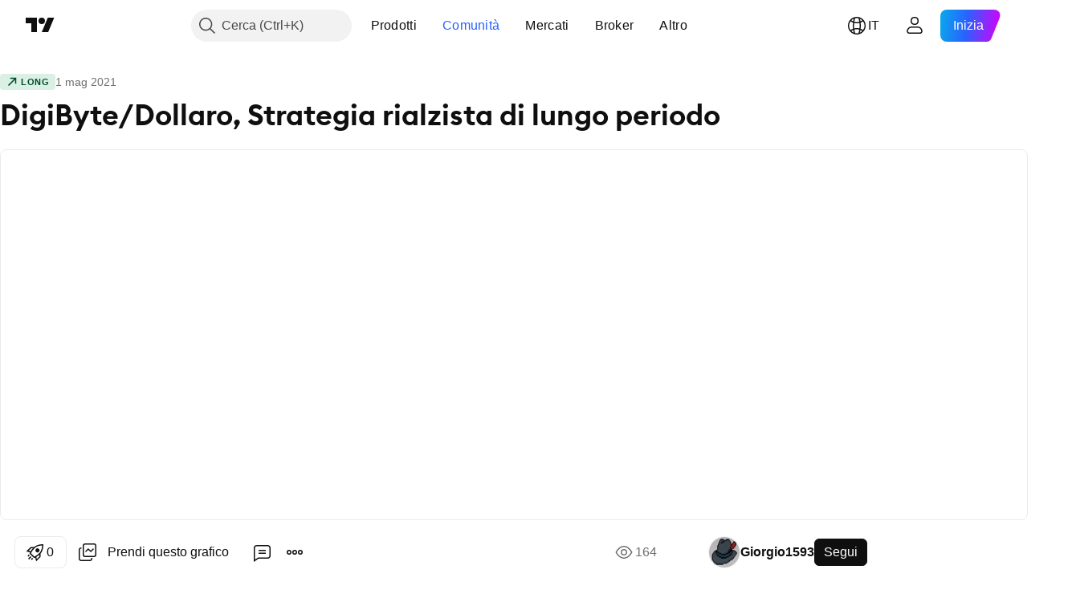

--- FILE ---
content_type: text/html; charset=utf-8
request_url: https://it.tradingview.com/chart/DGBUSD/5loD9QcA/
body_size: 91517
content:


<!DOCTYPE html>
<html lang="it" dir="ltr" class="is-not-authenticated is-not-pro  theme-light"
 data-theme="light">
<head><meta charset="utf-8" />
<meta name="viewport" content="width=device-width, initial-scale=1.0, maximum-scale=1.0, minimum-scale=1.0, user-scalable=no">	<script nonce="LqyKzyV5CgNk+GOJu88Wtw==">window.initData = {};</script><title>DigiByte/Dollaro, Strategia rialzista di lungo periodo su BINANCE:DGBUSD di Giorgio1593 — TradingView</title>
<!-- { block promo_footer_css_bundle } -->
		<!-- { render_css_bundle('promo_footer') } -->
		<link crossorigin="anonymous" href="https://static.tradingview.com/static/bundles/15992.6ab8fddbbeec572ad16b.css" rel="stylesheet" type="text/css"/>
	<!-- { endblock promo_footer_css_bundle } -->

	<!-- { block personal_css_bundle } -->
		<!-- render_css_bundle('base') -->
		<link crossorigin="anonymous" href="https://static.tradingview.com/static/bundles/7204.bd4a617f902d8e4336d7.css" rel="stylesheet" type="text/css"/>
<link crossorigin="anonymous" href="https://static.tradingview.com/static/bundles/77196.1ee43ed7cda5d814dba7.css" rel="stylesheet" type="text/css"/>
<link crossorigin="anonymous" href="https://static.tradingview.com/static/bundles/12874.2243f526973e835a8777.css" rel="stylesheet" type="text/css"/>
<link crossorigin="anonymous" href="https://static.tradingview.com/static/bundles/20541.ffebbd5b14e162a70fac.css" rel="stylesheet" type="text/css"/>
<link crossorigin="anonymous" href="https://static.tradingview.com/static/bundles/22691.df517de208b59f042c3b.css" rel="stylesheet" type="text/css"/>
<link crossorigin="anonymous" href="https://static.tradingview.com/static/bundles/72834.146c7925be9f43c9c767.css" rel="stylesheet" type="text/css"/>
<link crossorigin="anonymous" href="https://static.tradingview.com/static/bundles/6656.0e277b504c24d73f6420.css" rel="stylesheet" type="text/css"/>
<link crossorigin="anonymous" href="https://static.tradingview.com/static/bundles/97406.a24aa84d5466dfc219e3.css" rel="stylesheet" type="text/css"/>
<link crossorigin="anonymous" href="https://static.tradingview.com/static/bundles/51307.bb4e309d13e8ea654e19.css" rel="stylesheet" type="text/css"/>
<link crossorigin="anonymous" href="https://static.tradingview.com/static/bundles/62560.c8a32e4a427c0c57131c.css" rel="stylesheet" type="text/css"/>
<link crossorigin="anonymous" href="https://static.tradingview.com/static/bundles/28415.e6caff1a47a6c8a0f783.css" rel="stylesheet" type="text/css"/>
<link crossorigin="anonymous" href="https://static.tradingview.com/static/bundles/78820.3dc3168a8005e8c156fe.css" rel="stylesheet" type="text/css"/>
<link crossorigin="anonymous" href="https://static.tradingview.com/static/bundles/30608.1b5e0eb056a8145e2004.css" rel="stylesheet" type="text/css"/>
<link crossorigin="anonymous" href="https://static.tradingview.com/static/bundles/4857.2a0b835c9459f5e8f334.css" rel="stylesheet" type="text/css"/>
<link crossorigin="anonymous" href="https://static.tradingview.com/static/bundles/60733.515b38c2fad56295e0d7.css" rel="stylesheet" type="text/css"/>
<link crossorigin="anonymous" href="https://static.tradingview.com/static/bundles/94584.053cede951b9d64dea44.css" rel="stylesheet" type="text/css"/>
<link crossorigin="anonymous" href="https://static.tradingview.com/static/bundles/52294.8c6373aa92664b86de9e.css" rel="stylesheet" type="text/css"/>
<link crossorigin="anonymous" href="https://static.tradingview.com/static/bundles/56167.a33c76f5549cc7102e61.css" rel="stylesheet" type="text/css"/>
<link crossorigin="anonymous" href="https://static.tradingview.com/static/bundles/72373.cdd20397318c8a54ee02.css" rel="stylesheet" type="text/css"/>
<link crossorigin="anonymous" href="https://static.tradingview.com/static/bundles/68820.b0c44555783cdd4786b8.css" rel="stylesheet" type="text/css"/>
<link crossorigin="anonymous" href="https://static.tradingview.com/static/bundles/39394.1f12e32e6d4c4b83fe10.css" rel="stylesheet" type="text/css"/>
<link crossorigin="anonymous" href="https://static.tradingview.com/static/bundles/28562.e29096bd778450adbd58.css" rel="stylesheet" type="text/css"/>
<link crossorigin="anonymous" href="https://static.tradingview.com/static/bundles/19934.288c07086ff109a1d327.css" rel="stylesheet" type="text/css"/>
<link crossorigin="anonymous" href="https://static.tradingview.com/static/bundles/5911.5f96f6b3c550d3f0da23.css" rel="stylesheet" type="text/css"/>
<link crossorigin="anonymous" href="https://static.tradingview.com/static/bundles/6133.2dae60a90526a493d165.css" rel="stylesheet" type="text/css"/>
<link crossorigin="anonymous" href="https://static.tradingview.com/static/bundles/30331.cec6b9b458e103483d37.css" rel="stylesheet" type="text/css"/>
<link crossorigin="anonymous" href="https://static.tradingview.com/static/bundles/45207.4c0489c8756499c78a5e.css" rel="stylesheet" type="text/css"/>
<link crossorigin="anonymous" href="https://static.tradingview.com/static/bundles/17644.53a8a16a13c65b9ef1b6.css" rel="stylesheet" type="text/css"/>
<link crossorigin="anonymous" href="https://static.tradingview.com/static/bundles/5347.66e97921f2de4965604d.css" rel="stylesheet" type="text/css"/>
<link crossorigin="anonymous" href="https://static.tradingview.com/static/bundles/90145.8b74b8d86218eec14871.css" rel="stylesheet" type="text/css"/>
<link crossorigin="anonymous" href="https://static.tradingview.com/static/bundles/59334.4a832facb7e57c5e13f3.css" rel="stylesheet" type="text/css"/>
<link crossorigin="anonymous" href="https://static.tradingview.com/static/bundles/91361.140a08c3b11237f684ec.css" rel="stylesheet" type="text/css"/>
<link crossorigin="anonymous" href="https://static.tradingview.com/static/bundles/3691.a607e1947cc1d6442aef.css" rel="stylesheet" type="text/css"/>
<link crossorigin="anonymous" href="https://static.tradingview.com/static/bundles/79248.b085e41549ac76222ff0.css" rel="stylesheet" type="text/css"/>
<link crossorigin="anonymous" href="https://static.tradingview.com/static/bundles/17675.7322b9d581c3bd767a8f.css" rel="stylesheet" type="text/css"/>
	<!-- { endblock personal_css_bundle } -->

	<!-- { block extra_styles } -->
	<link crossorigin="anonymous" href="https://static.tradingview.com/static/bundles/26184.a8e87c60a250a6212b03.css" rel="stylesheet" type="text/css"/>
<link crossorigin="anonymous" href="https://static.tradingview.com/static/bundles/62419.12891bfbb287744d3a89.css" rel="stylesheet" type="text/css"/>
<link crossorigin="anonymous" href="https://static.tradingview.com/static/bundles/32078.4dd8f716b361ea76fac9.css" rel="stylesheet" type="text/css"/>
<link crossorigin="anonymous" href="https://static.tradingview.com/static/bundles/50370.a1a91e4e3b8d4d56af6a.css" rel="stylesheet" type="text/css"/>
<link crossorigin="anonymous" href="https://static.tradingview.com/static/bundles/29903.89b41c884d5213432809.css" rel="stylesheet" type="text/css"/>
<link crossorigin="anonymous" href="https://static.tradingview.com/static/bundles/24840.08865a24cd22e705a127.css" rel="stylesheet" type="text/css"/>
<link crossorigin="anonymous" href="https://static.tradingview.com/static/bundles/61504.303d3d3a2eef8a440230.css" rel="stylesheet" type="text/css"/>
<link crossorigin="anonymous" href="https://static.tradingview.com/static/bundles/84592.9ad3142f13630874398c.css" rel="stylesheet" type="text/css"/>
<link crossorigin="anonymous" href="https://static.tradingview.com/static/bundles/84509.b78aa0f889805782a114.css" rel="stylesheet" type="text/css"/>
<link crossorigin="anonymous" href="https://static.tradingview.com/static/bundles/68650.e664998b1025f8944a19.css" rel="stylesheet" type="text/css"/>
<link crossorigin="anonymous" href="https://static.tradingview.com/static/bundles/62156.ce7b2959f31f83034b45.css" rel="stylesheet" type="text/css"/>
<link crossorigin="anonymous" href="https://static.tradingview.com/static/bundles/86459.a94905aa773ec52c64fa.css" rel="stylesheet" type="text/css"/>
<link crossorigin="anonymous" href="https://static.tradingview.com/static/bundles/58572.dad95b9e4df028f98405.css" rel="stylesheet" type="text/css"/>
<link crossorigin="anonymous" href="https://static.tradingview.com/static/bundles/87828.b5acda22a891bd0b8b78.css" rel="stylesheet" type="text/css"/>
<link crossorigin="anonymous" href="https://static.tradingview.com/static/bundles/81350.86c68c4067216e42a0f1.css" rel="stylesheet" type="text/css"/>
<link crossorigin="anonymous" href="https://static.tradingview.com/static/bundles/27877.826c38517eae6571304f.css" rel="stylesheet" type="text/css"/>
<link crossorigin="anonymous" href="https://static.tradingview.com/static/bundles/56254.a23f3ec5b836024b605b.css" rel="stylesheet" type="text/css"/>
<link crossorigin="anonymous" href="https://static.tradingview.com/static/bundles/18013.0655ac40c6882bf9e438.css" rel="stylesheet" type="text/css"/>
<link crossorigin="anonymous" href="https://static.tradingview.com/static/bundles/88936.d49d6f461c53e70b38bc.css" rel="stylesheet" type="text/css"/>
<link crossorigin="anonymous" href="https://static.tradingview.com/static/bundles/54123.b37eaf239cea1a4a4b98.css" rel="stylesheet" type="text/css"/>
<link crossorigin="anonymous" href="https://static.tradingview.com/static/bundles/3406.24a50d99637b4e3bf9e7.css" rel="stylesheet" type="text/css"/>
<link crossorigin="anonymous" href="https://static.tradingview.com/static/bundles/14544.83eca2c4704f4649b7a3.css" rel="stylesheet" type="text/css"/>
<link crossorigin="anonymous" href="https://static.tradingview.com/static/bundles/31069.c75dd2e4bc4003a8d3c6.css" rel="stylesheet" type="text/css"/>
<link crossorigin="anonymous" href="https://static.tradingview.com/static/bundles/67877.2fb5f6f3eb739c16078d.css" rel="stylesheet" type="text/css"/>
<link crossorigin="anonymous" href="https://static.tradingview.com/static/bundles/50553.3ab347d4bc9cadf8d238.css" rel="stylesheet" type="text/css"/>
<link crossorigin="anonymous" href="https://static.tradingview.com/static/bundles/75070.42c5ad63db6e22dd1780.css" rel="stylesheet" type="text/css"/>
<link crossorigin="anonymous" href="https://static.tradingview.com/static/bundles/85379.e2d0f6189d763981c46b.css" rel="stylesheet" type="text/css"/>
<link crossorigin="anonymous" href="https://static.tradingview.com/static/bundles/11285.2ad4e54f72ca1dbe5a12.css" rel="stylesheet" type="text/css"/>
<link crossorigin="anonymous" href="https://static.tradingview.com/static/bundles/62882.bb7416e25ce047652be6.css" rel="stylesheet" type="text/css"/>
<link crossorigin="anonymous" href="https://static.tradingview.com/static/bundles/14142.fa043cf9d22075746ca7.css" rel="stylesheet" type="text/css"/>
<link crossorigin="anonymous" href="https://static.tradingview.com/static/bundles/70835.249d27fbf7cfdf5dfd83.css" rel="stylesheet" type="text/css"/>
<link crossorigin="anonymous" href="https://static.tradingview.com/static/bundles/92124.5845fa80448b407d32ec.css" rel="stylesheet" type="text/css"/>
<link crossorigin="anonymous" href="https://static.tradingview.com/static/bundles/98703.a2b02fc165a1c32d442e.css" rel="stylesheet" type="text/css"/>
<link crossorigin="anonymous" href="https://static.tradingview.com/static/bundles/65644.82e6d18dc48a569d26eb.css" rel="stylesheet" type="text/css"/>
<link crossorigin="anonymous" href="https://static.tradingview.com/static/bundles/5605.7992e8c447118cda6e67.css" rel="stylesheet" type="text/css"/>
<link crossorigin="anonymous" href="https://static.tradingview.com/static/bundles/57014.5d64ece78149214e8812.css" rel="stylesheet" type="text/css"/>
<link crossorigin="anonymous" href="https://static.tradingview.com/static/bundles/96133.507ceb094fe735b3e439.css" rel="stylesheet" type="text/css"/>
<link crossorigin="anonymous" href="https://static.tradingview.com/static/bundles/85992.24dc3e7280c9494642a6.css" rel="stylesheet" type="text/css"/>
<link crossorigin="anonymous" href="https://static.tradingview.com/static/bundles/52665.005deab1142faaf7462d.css" rel="stylesheet" type="text/css"/>
<link crossorigin="anonymous" href="https://static.tradingview.com/static/bundles/96614.aa36a3e7cbd35864ab1c.css" rel="stylesheet" type="text/css"/>
<link crossorigin="anonymous" href="https://static.tradingview.com/static/bundles/78698.9e07627cdc60a2c13dc3.css" rel="stylesheet" type="text/css"/>
<link crossorigin="anonymous" href="https://static.tradingview.com/static/bundles/96946.664cb7df376aef027378.css" rel="stylesheet" type="text/css"/>
<link crossorigin="anonymous" href="https://static.tradingview.com/static/bundles/94425.e8a11b1164ed8f31863d.css" rel="stylesheet" type="text/css"/>
<link crossorigin="anonymous" href="https://static.tradingview.com/static/bundles/30931.b2e7517523adce965dba.css" rel="stylesheet" type="text/css"/>
<link crossorigin="anonymous" href="https://static.tradingview.com/static/bundles/13619.8ac06c6d6672271c5f68.css" rel="stylesheet" type="text/css"/>
<link crossorigin="anonymous" href="https://static.tradingview.com/static/bundles/12748.199034cf25af72be11eb.css" rel="stylesheet" type="text/css"/>
<link crossorigin="anonymous" href="https://static.tradingview.com/static/bundles/66857.843c3e887cfdf130d542.css" rel="stylesheet" type="text/css"/>
<link crossorigin="anonymous" href="https://static.tradingview.com/static/bundles/18350.e409f558fe163ea9a3de.css" rel="stylesheet" type="text/css"/>
<link crossorigin="anonymous" href="https://static.tradingview.com/static/bundles/92112.db4c9d5652778b489aaa.css" rel="stylesheet" type="text/css"/>
<link crossorigin="anonymous" href="https://static.tradingview.com/static/bundles/68448.f611cd4d950c54a2caec.css" rel="stylesheet" type="text/css"/>
<link crossorigin="anonymous" href="https://static.tradingview.com/static/bundles/24309.848f88391da875ceb2a3.css" rel="stylesheet" type="text/css"/>
<link crossorigin="anonymous" href="https://static.tradingview.com/static/bundles/32388.e2ac42d074266d6f4cc4.css" rel="stylesheet" type="text/css"/>
<link crossorigin="anonymous" href="https://static.tradingview.com/static/bundles/2298.e4906aeeda8c192efa8f.css" rel="stylesheet" type="text/css"/>
<link crossorigin="anonymous" href="https://static.tradingview.com/static/bundles/6811.4ca141638fbeaa002769.css" rel="stylesheet" type="text/css"/>
<link crossorigin="anonymous" href="https://static.tradingview.com/static/bundles/34022.f218afa7d02ef496982b.css" rel="stylesheet" type="text/css"/>
<link crossorigin="anonymous" href="https://static.tradingview.com/static/bundles/9313.ef5d27e92eb3d48dab23.css" rel="stylesheet" type="text/css"/>
<link crossorigin="anonymous" href="https://static.tradingview.com/static/bundles/87844.a89d3d49f869720ebbba.css" rel="stylesheet" type="text/css"/>
<link crossorigin="anonymous" href="https://static.tradingview.com/static/bundles/79780.84d89360ede6a350ded3.css" rel="stylesheet" type="text/css"/>
<link crossorigin="anonymous" href="https://static.tradingview.com/static/bundles/50694.e8c29c22063c80408cca.css" rel="stylesheet" type="text/css"/>
<link crossorigin="anonymous" href="https://static.tradingview.com/static/bundles/22969.c32eeb1152afcd97b12e.css" rel="stylesheet" type="text/css"/>
<link crossorigin="anonymous" href="https://static.tradingview.com/static/bundles/83580.fdc9454547343089f3c6.css" rel="stylesheet" type="text/css"/>
<link crossorigin="anonymous" href="https://static.tradingview.com/static/bundles/20789.ab5c2b3cb921527e4170.css" rel="stylesheet" type="text/css"/>
<link crossorigin="anonymous" href="https://static.tradingview.com/static/bundles/29592.6154c4943032cbc1f19b.css" rel="stylesheet" type="text/css"/>
<link crossorigin="anonymous" href="https://static.tradingview.com/static/bundles/31916.57160ac113283e720311.css" rel="stylesheet" type="text/css"/>
<link crossorigin="anonymous" href="https://static.tradingview.com/static/bundles/55174.dc96c4d047ce06b033ba.css" rel="stylesheet" type="text/css"/>
<link crossorigin="anonymous" href="https://static.tradingview.com/static/bundles/5969.21c839e51d9fe09bc1ad.css" rel="stylesheet" type="text/css"/>
<link crossorigin="anonymous" href="https://static.tradingview.com/static/bundles/83332.323d337a96ea2d0d1f5b.css" rel="stylesheet" type="text/css"/>
<link crossorigin="anonymous" href="https://static.tradingview.com/static/bundles/26149.58e3d28c4207f0232d45.css" rel="stylesheet" type="text/css"/>
<link crossorigin="anonymous" href="https://static.tradingview.com/static/bundles/5769.b3335017ad0d222109e8.css" rel="stylesheet" type="text/css"/>
<link crossorigin="anonymous" href="https://static.tradingview.com/static/bundles/49022.455c0a58d3762d16e782.css" rel="stylesheet" type="text/css"/>
<link crossorigin="anonymous" href="https://static.tradingview.com/static/bundles/38582.2b62a108282b3e90d95c.css" rel="stylesheet" type="text/css"/>
<link crossorigin="anonymous" href="https://static.tradingview.com/static/bundles/15001.aa02a2d96f821d501dba.css" rel="stylesheet" type="text/css"/>
<link crossorigin="anonymous" href="https://static.tradingview.com/static/bundles/75432.cee64bd18eb72dd37b3d.css" rel="stylesheet" type="text/css"/>
<link crossorigin="anonymous" href="https://static.tradingview.com/static/bundles/43165.f500e435f461fabe05f6.css" rel="stylesheet" type="text/css"/>
<link crossorigin="anonymous" href="https://static.tradingview.com/static/bundles/70571.51824f94f04f357f27ed.css" rel="stylesheet" type="text/css"/>
<link crossorigin="anonymous" href="https://static.tradingview.com/static/bundles/6695.1ea7d74fa789f5e3b9c4.css" rel="stylesheet" type="text/css"/>
<link crossorigin="anonymous" href="https://static.tradingview.com/static/bundles/42734.28212819357e05bc15ab.css" rel="stylesheet" type="text/css"/>
<link crossorigin="anonymous" href="https://static.tradingview.com/static/bundles/97915.5b2ef44e883aedf9ee07.css" rel="stylesheet" type="text/css"/>
<link crossorigin="anonymous" href="https://static.tradingview.com/static/bundles/35229.f7d16c2e8bbca89e1d2b.css" rel="stylesheet" type="text/css"/>
<link crossorigin="anonymous" href="https://static.tradingview.com/static/bundles/49468.bd38a05bcbe9f63005d5.css" rel="stylesheet" type="text/css"/>
<link crossorigin="anonymous" href="https://static.tradingview.com/static/bundles/16543.7bcb96fa677df6654c99.css" rel="stylesheet" type="text/css"/>
<link crossorigin="anonymous" href="https://static.tradingview.com/static/bundles/78076.434b6268f44aba75e190.css" rel="stylesheet" type="text/css"/>
<link crossorigin="anonymous" href="https://static.tradingview.com/static/bundles/68844.662507d10a58f51f962f.css" rel="stylesheet" type="text/css"/>
<link crossorigin="anonymous" href="https://static.tradingview.com/static/bundles/78806.af4707505f695c7b7e7e.css" rel="stylesheet" type="text/css"/>
<link crossorigin="anonymous" href="https://static.tradingview.com/static/bundles/67957.26bd3f4dca9113e5bd92.css" rel="stylesheet" type="text/css"/>
<link crossorigin="anonymous" href="https://static.tradingview.com/static/bundles/95626.0b382ed55589e98e3418.css" rel="preload" as="style"/>
<link crossorigin="anonymous" href="https://static.tradingview.com/static/bundles/4876.8876d8fb744d67484f1f.css" rel="preload" as="style"/>
<link crossorigin="anonymous" href="https://static.tradingview.com/static/bundles/79185.94b15842cd307f061854.css" rel="preload" as="style"/>
<link crossorigin="anonymous" href="https://static.tradingview.com/static/bundles/49822.f499cfafbc0a791ec49e.css" rel="preload" as="style"/>
	<!-- { endblock extra_styles } --><script nonce="LqyKzyV5CgNk+GOJu88Wtw==">
	window.locale = 'it';
	window.language = 'it';
</script>
	<!-- { block promo_footer_js_bundle } -->
		<!-- { render_js_bundle('promo_footer') } -->
		<link crossorigin="anonymous" href="https://static.tradingview.com/static/bundles/it.4786.a618592c61ccf653aaab.js" rel="preload" as="script"/>
<link crossorigin="anonymous" href="https://static.tradingview.com/static/bundles/25096.8041f8d54d0af06b1dc2.js" rel="preload" as="script"/>
<link crossorigin="anonymous" href="https://static.tradingview.com/static/bundles/promo_footer.ad4cc06e168361f60581.js" rel="preload" as="script"/><script crossorigin="anonymous" src="https://static.tradingview.com/static/bundles/it.4786.a618592c61ccf653aaab.js" defer></script>
<script crossorigin="anonymous" src="https://static.tradingview.com/static/bundles/25096.8041f8d54d0af06b1dc2.js" defer></script>
<script crossorigin="anonymous" src="https://static.tradingview.com/static/bundles/promo_footer.ad4cc06e168361f60581.js" defer></script>
	<!-- { endblock promo_footer_js_bundle } -->

	<!-- { block personal_js_bundle } -->
		<!-- render_js_bundle('base') -->
		<link crossorigin="anonymous" href="https://static.tradingview.com/static/bundles/runtime.999f532f57e5e78afa9d.js" rel="preload" as="script"/>
<link crossorigin="anonymous" href="https://static.tradingview.com/static/bundles/it.68425.0f6ffd7e21809de2eca3.js" rel="preload" as="script"/>
<link crossorigin="anonymous" href="https://static.tradingview.com/static/bundles/32227.d826c45d2d27f2ff4314.js" rel="preload" as="script"/>
<link crossorigin="anonymous" href="https://static.tradingview.com/static/bundles/77507.fb006c0c7a02051cf5cd.js" rel="preload" as="script"/>
<link crossorigin="anonymous" href="https://static.tradingview.com/static/bundles/22665.48cd37ebd902e7c711e1.js" rel="preload" as="script"/>
<link crossorigin="anonymous" href="https://static.tradingview.com/static/bundles/12886.7be7542f140baf734d79.js" rel="preload" as="script"/>
<link crossorigin="anonymous" href="https://static.tradingview.com/static/bundles/22023.035d84389dc598280aca.js" rel="preload" as="script"/>
<link crossorigin="anonymous" href="https://static.tradingview.com/static/bundles/2373.7f1c5f402e07b6f9d0b4.js" rel="preload" as="script"/>
<link crossorigin="anonymous" href="https://static.tradingview.com/static/bundles/62134.57ec9cb3f1548c6e710a.js" rel="preload" as="script"/>
<link crossorigin="anonymous" href="https://static.tradingview.com/static/bundles/8875.0da40c2dfdf4c802056a.js" rel="preload" as="script"/>
<link crossorigin="anonymous" href="https://static.tradingview.com/static/bundles/68134.706c0e4867c1808f27cb.js" rel="preload" as="script"/>
<link crossorigin="anonymous" href="https://static.tradingview.com/static/bundles/93243.d16dcf8fc50e14d67819.js" rel="preload" as="script"/>
<link crossorigin="anonymous" href="https://static.tradingview.com/static/bundles/42118.76535f24c5bbdefbe8b4.js" rel="preload" as="script"/>
<link crossorigin="anonymous" href="https://static.tradingview.com/static/bundles/32378.b87f7c1aed020f9c3427.js" rel="preload" as="script"/>
<link crossorigin="anonymous" href="https://static.tradingview.com/static/bundles/72378.3b3a6479c619d9dc301d.js" rel="preload" as="script"/>
<link crossorigin="anonymous" href="https://static.tradingview.com/static/bundles/23298.0b1a2a8df7ae6c4f9aff.js" rel="preload" as="script"/>
<link crossorigin="anonymous" href="https://static.tradingview.com/static/bundles/91834.1873c9cc3a3f3bf71ad2.js" rel="preload" as="script"/>
<link crossorigin="anonymous" href="https://static.tradingview.com/static/bundles/89095.1b50ff2342a87b4ce449.js" rel="preload" as="script"/>
<link crossorigin="anonymous" href="https://static.tradingview.com/static/bundles/70241.31f2e79ff43b8502ab4c.js" rel="preload" as="script"/>
<link crossorigin="anonymous" href="https://static.tradingview.com/static/bundles/base.c4018f69bc63b81fcfad.js" rel="preload" as="script"/><script crossorigin="anonymous" src="https://static.tradingview.com/static/bundles/runtime.999f532f57e5e78afa9d.js" defer></script>
<script crossorigin="anonymous" src="https://static.tradingview.com/static/bundles/it.68425.0f6ffd7e21809de2eca3.js" defer></script>
<script crossorigin="anonymous" src="https://static.tradingview.com/static/bundles/32227.d826c45d2d27f2ff4314.js" defer></script>
<script crossorigin="anonymous" src="https://static.tradingview.com/static/bundles/77507.fb006c0c7a02051cf5cd.js" defer></script>
<script crossorigin="anonymous" src="https://static.tradingview.com/static/bundles/22665.48cd37ebd902e7c711e1.js" defer></script>
<script crossorigin="anonymous" src="https://static.tradingview.com/static/bundles/12886.7be7542f140baf734d79.js" defer></script>
<script crossorigin="anonymous" src="https://static.tradingview.com/static/bundles/22023.035d84389dc598280aca.js" defer></script>
<script crossorigin="anonymous" src="https://static.tradingview.com/static/bundles/2373.7f1c5f402e07b6f9d0b4.js" defer></script>
<script crossorigin="anonymous" src="https://static.tradingview.com/static/bundles/62134.57ec9cb3f1548c6e710a.js" defer></script>
<script crossorigin="anonymous" src="https://static.tradingview.com/static/bundles/8875.0da40c2dfdf4c802056a.js" defer></script>
<script crossorigin="anonymous" src="https://static.tradingview.com/static/bundles/68134.706c0e4867c1808f27cb.js" defer></script>
<script crossorigin="anonymous" src="https://static.tradingview.com/static/bundles/93243.d16dcf8fc50e14d67819.js" defer></script>
<script crossorigin="anonymous" src="https://static.tradingview.com/static/bundles/42118.76535f24c5bbdefbe8b4.js" defer></script>
<script crossorigin="anonymous" src="https://static.tradingview.com/static/bundles/32378.b87f7c1aed020f9c3427.js" defer></script>
<script crossorigin="anonymous" src="https://static.tradingview.com/static/bundles/72378.3b3a6479c619d9dc301d.js" defer></script>
<script crossorigin="anonymous" src="https://static.tradingview.com/static/bundles/23298.0b1a2a8df7ae6c4f9aff.js" defer></script>
<script crossorigin="anonymous" src="https://static.tradingview.com/static/bundles/91834.1873c9cc3a3f3bf71ad2.js" defer></script>
<script crossorigin="anonymous" src="https://static.tradingview.com/static/bundles/89095.1b50ff2342a87b4ce449.js" defer></script>
<script crossorigin="anonymous" src="https://static.tradingview.com/static/bundles/70241.31f2e79ff43b8502ab4c.js" defer></script>
<script crossorigin="anonymous" src="https://static.tradingview.com/static/bundles/base.c4018f69bc63b81fcfad.js" defer></script>
	<!-- { endblock personal_js_bundle } -->

	<!-- { block additional_js_bundle } -->
	<!-- { endblock additional_js_bundle } -->	<script nonce="LqyKzyV5CgNk+GOJu88Wtw==">
		window.initData = window.initData || {};
		window.initData.theme = "light";
			(()=>{"use strict";const t=/(?:^|;)\s*theme=(dark|light)(?:;|$)|$/.exec(document.cookie)[1];t&&(document.documentElement.classList.toggle("theme-dark","dark"===t),document.documentElement.classList.toggle("theme-light","light"===t),document.documentElement.dataset.theme=t,window.initData=window.initData||{},window.initData.theme=t)})();
	</script>
	<script nonce="LqyKzyV5CgNk+GOJu88Wtw==">
		(()=>{"use strict";"undefined"!=typeof window&&"undefined"!=typeof navigator&&/mac/i.test(navigator.platform)&&document.documentElement.classList.add("mac_os_system")})();
	</script>

	<script nonce="LqyKzyV5CgNk+GOJu88Wtw==">var environment = "battle";
		window.WS_HOST_PING_REQUIRED = true;
		window.BUILD_TIME = "2026-01-23T12:34:38";
		window.WEBSOCKET_HOST = "data.tradingview.com";
		window.WEBSOCKET_PRO_HOST = "prodata.tradingview.com";
		window.WEBSOCKET_HOST_FOR_DEEP_BACKTESTING = "history-data.tradingview.com";
		window.WIDGET_HOST = "https://www.tradingview-widget.com";
		window.TradingView = window.TradingView || {};
	</script>

	<link rel="conversions-config" href="https://s3.tradingview.com/conversions_it.json">
	<link rel="metrics-config" href="https://scanner-backend.tradingview.com/enum/ordered?id=metrics_full_name,metrics&lang=it&label-product=ytm-metrics-plan.json" crossorigin>

	<script nonce="LqyKzyV5CgNk+GOJu88Wtw==">
		(()=>{"use strict";function e(e,t=!1){const{searchParams:n}=new URL(String(location));let s="true"===n.get("mobileapp_new"),o="true"===n.get("mobileapp");if(!t){const e=function(e){const t=e+"=",n=document.cookie.split(";");for(let e=0;e<n.length;e++){let s=n[e];for(;" "===s.charAt(0);)s=s.substring(1,s.length);if(0===s.indexOf(t))return s.substring(t.length,s.length)}return null}("tv_app")||"";s||=["android","android_nps"].includes(e),o||="ios"===e}return!("new"!==e&&"any"!==e||!s)||!("new"===e||!o)}const t="undefined"!=typeof window&&"undefined"!=typeof navigator,n=t&&"ontouchstart"in window,s=(t&&n&&window,t&&(n||navigator.maxTouchPoints),t&&window.chrome&&window.chrome.runtime,t&&window.navigator.userAgent.toLowerCase().indexOf("firefox"),t&&/\sEdge\/\d\d\b/.test(navigator.userAgent),t&&Boolean(navigator.vendor)&&navigator.vendor.indexOf("Apple")>-1&&-1===navigator.userAgent.indexOf("CriOS")&&navigator.userAgent.indexOf("FxiOS"),t&&/mac/i.test(navigator.platform),t&&/Win32|Win64/i.test(navigator.platform),t&&/Linux/i.test(navigator.platform),t&&/Android/i.test(navigator.userAgent)),o=t&&/BlackBerry/i.test(navigator.userAgent),i=t&&/iPhone|iPad|iPod/.test(navigator.platform),c=t&&/Opera Mini/i.test(navigator.userAgent),r=t&&("MacIntel"===navigator.platform&&navigator.maxTouchPoints>1||/iPad/.test(navigator.platform)),a=s||o||i||c,h=window.TradingView=window.TradingView||{};const _={Android:()=>s,BlackBerry:()=>o,iOS:()=>i,Opera:()=>c,isIPad:()=>r,any:()=>a};h.isMobile=_;const l=new Map;function d(){const e=window.location.pathname,t=window.location.host,n=`${t}${e}`;return l.has(n)||l.set(n,function(e,t){const n=["^widget-docs"];for(const e of n)if(new RegExp(e).test(t))return!0;const s=["^widgetembed/?$","^cmewidgetembed/?$","^([0-9a-zA-Z-]+)/widgetembed/?$","^([0-9a-zA-Z-]+)/widgetstatic/?$","^([0-9a-zA-Z-]+)?/?mediumwidgetembed/?$","^twitter-chart/?$","^telegram/chart/?$","^embed/([0-9a-zA-Z]{8})/?$","^widgetpopup/?$","^extension/?$","^idea-popup/?$","^hotlistswidgetembed/?$","^([0-9a-zA-Z-]+)/hotlistswidgetembed/?$","^marketoverviewwidgetembed/?$","^([0-9a-zA-Z-]+)/marketoverviewwidgetembed/?$","^eventswidgetembed/?$","^tickerswidgetembed/?$","^forexcrossrateswidgetembed/?$","^forexheatmapwidgetembed/?$","^marketquoteswidgetembed/?$","^screenerwidget/?$","^cryptomktscreenerwidget/?$","^([0-9a-zA-Z-]+)/cryptomktscreenerwidget/?$","^([0-9a-zA-Z-]+)/marketquoteswidgetembed/?$","^technical-analysis-widget-embed/$","^singlequotewidgetembed/?$","^([0-9a-zA-Z-]+)/singlequotewidgetembed/?$","^embed-widget/([0-9a-zA-Z-]+)/(([0-9a-zA-Z-]+)/)?$","^widget-docs/([0-9a-zA-Z-]+)/([0-9a-zA-Z-/]+)?$"],o=e.replace(/^\//,"");let i;for(let e=s.length-1;e>=0;e--)if(i=new RegExp(s[e]),i.test(o))return!0;return!1}(e,t)),l.get(n)??!1}h.onWidget=d;const g=()=>{},u="~m~";class m{constructor(e,t={}){this.sessionid=null,this.connected=!1,this._timeout=null,this._base=e,this._options={timeout:t.timeout||2e4,connectionType:t.connectionType}}connect(){this._socket=new WebSocket(this._prepareUrl()),this._socket.onmessage=e=>{
if("string"!=typeof e.data)throw new TypeError(`The WebSocket message should be a string. Recieved ${Object.prototype.toString.call(e.data)}`);this._onData(e.data)},this._socket.onclose=this._onClose.bind(this),this._socket.onerror=this._onError.bind(this)}send(e){this._socket&&this._socket.send(this._encode(e))}disconnect(){this._clearIdleTimeout(),this._socket&&(this._socket.onmessage=g,this._socket.onclose=g,this._socket.onerror=g,this._socket.close())}_clearIdleTimeout(){null!==this._timeout&&(clearTimeout(this._timeout),this._timeout=null)}_encode(e){let t,n="";const s=Array.isArray(e)?e:[e],o=s.length;for(let e=0;e<o;e++)t=null===s[e]||void 0===s[e]?"":m._stringify(s[e]),n+=u+t.length+u+t;return n}_decode(e){const t=[];let n,s;do{if(e.substring(0,3)!==u)return t;n="",s="";const o=(e=e.substring(3)).length;for(let t=0;t<o;t++){if(s=Number(e.substring(t,t+1)),Number(e.substring(t,t+1))!==s){e=e.substring(n.length+3),n=Number(n);break}n+=s}t.push(e.substring(0,n)),e=e.substring(n)}while(""!==e);return t}_onData(e){this._setTimeout();const t=this._decode(e),n=t.length;for(let e=0;e<n;e++)this._onMessage(t[e])}_setTimeout(){this._clearIdleTimeout(),this._timeout=setTimeout(this._onTimeout.bind(this),this._options.timeout)}_onTimeout(){this.disconnect(),this._onDisconnect({code:4e3,reason:"socket.io timeout",wasClean:!1})}_onMessage(e){this.sessionid?this._checkIfHeartbeat(e)?this._onHeartbeat(e.slice(3)):this._checkIfJson(e)?this._base.onMessage(JSON.parse(e.slice(3))):this._base.onMessage(e):(this.sessionid=e,this._onConnect())}_checkIfHeartbeat(e){return this._checkMessageType(e,"h")}_checkIfJson(e){return this._checkMessageType(e,"j")}_checkMessageType(e,t){return e.substring(0,3)==="~"+t+"~"}_onHeartbeat(e){this.send("~h~"+e)}_onConnect(){this.connected=!0,this._base.onConnect()}_onDisconnect(e){this._clear(),this._base.onDisconnect(e),this.sessionid=null}_clear(){this.connected=!1}_prepareUrl(){const t=w(this._base.host);if(t.pathname+="socket.io/websocket",t.protocol="wss:",t.searchParams.append("from",window.location.pathname.slice(1,50)),t.searchParams.append("date",window.BUILD_TIME||""),e("any")&&t.searchParams.append("client","mobile"),this._options.connectionType&&t.searchParams.append("type",this._options.connectionType),window.WEBSOCKET_PARAMS_ANALYTICS){const{ws_page_uri:e,ws_ancestor_origin:n}=window.WEBSOCKET_PARAMS_ANALYTICS;e&&t.searchParams.append("page-uri",e),n&&t.searchParams.append("ancestor-origin",n)}const n=window.location.search.includes("widget_token")||window.location.hash.includes("widget_token");return d()||n||t.searchParams.append("auth","sessionid"),t.href}_onClose(e){this._clearIdleTimeout(),this._onDisconnect(e)}_onError(e){this._clearIdleTimeout(),this._clear(),this._base.emit("error",[e]),this.sessionid=null}static _stringify(e){return"[object Object]"===Object.prototype.toString.call(e)?"~j~"+JSON.stringify(e):String(e)}}class p{constructor(e,t){this.host=e,this._connecting=!1,this._events={},this.transport=this._getTransport(t)}isConnected(){
return!!this.transport&&this.transport.connected}isConnecting(){return this._connecting}connect(){this.isConnected()||(this._connecting&&this.disconnect(),this._connecting=!0,this.transport.connect())}send(e){this.transport&&this.transport.connected&&this.transport.send(e)}disconnect(){this.transport&&this.transport.disconnect()}on(e,t){e in this._events||(this._events[e]=[]),this._events[e].push(t)}offAll(){this._events={}}onMessage(e){this.emit("message",[e])}emit(e,t=[]){if(e in this._events){const n=this._events[e].concat(),s=n.length;for(let e=0;e<s;e++)n[e].apply(this,t)}}onConnect(){this.clear(),this.emit("connect")}onDisconnect(e){this.emit("disconnect",[e])}clear(){this._connecting=!1}_getTransport(e){return new m(this,e)}}function w(e){const t=-1!==e.indexOf("/")?new URL(e):new URL("wss://"+e);if("wss:"!==t.protocol&&"https:"!==t.protocol)throw new Error("Invalid websocket base "+e);return t.pathname.endsWith("/")||(t.pathname+="/"),t.search="",t.username="",t.password="",t}const k="undefined"!=typeof window&&Number(window.TELEMETRY_WS_ERROR_LOGS_THRESHOLD)||0;class f{constructor(e,t={}){this._queueStack=[],this._logsQueue=[],this._telemetryObjectsQueue=[],this._reconnectCount=0,this._redirectCount=0,this._errorsCount=0,this._errorsInfoSent=!1,this._connectionStart=null,this._connectionEstablished=null,this._reconnectTimeout=null,this._onlineCancellationToken=null,this._isConnectionForbidden=!1,this._initialHost=t.initialHost||null,this._suggestedHost=e,this._proHost=t.proHost,this._reconnectHost=t.reconnectHost,this._noReconnectAfterTimeout=!0===t.noReconnectAfterTimeout,this._dataRequestTimeout=t.dataRequestTimeout,this._connectionType=t.connectionType,this._doConnect(),t.pingRequired&&-1===window.location.search.indexOf("noping")&&this._startPing()}connect(){this._tryConnect()}resetCounters(){this._reconnectCount=0,this._redirectCount=0}setLogger(e,t){this._logger=e,this._getLogHistory=t,this._flushLogs()}setTelemetry(e){this._telemetry=e,this._telemetry.reportSent.subscribe(this,this._onTelemetrySent),this._flushTelemetry()}onReconnect(e){this._onReconnect=e}isConnected(){return!!this._socket&&this._socket.isConnected()}isConnecting(){return!!this._socket&&this._socket.isConnecting()}on(e,t){return!!this._socket&&("connect"===e&&this._socket.isConnected()?t():"disconnect"===e?this._disconnectCallbacks.push(t):this._socket.on(e,t),!0)}getSessionId(){return this._socket&&this._socket.transport?this._socket.transport.sessionid:null}send(e){return this.isConnected()?(this._socket.send(e),!0):(this._queueMessage(e),!1)}getConnectionEstablished(){return this._connectionEstablished}getHost(){const e=this._tryGetProHost();return null!==e?e:this._reconnectHost&&this._reconnectCount>3?this._reconnectHost:this._suggestedHost}getReconnectCount(){return this._reconnectCount}getRedirectCount(){return this._redirectCount}getConnectionStart(){return this._connectionStart}disconnect(){this._clearReconnectTimeout(),(this.isConnected()||this.isConnecting())&&(this._propagateDisconnect(),this._disconnectCallbacks=[],
this._closeSocket())}forbidConnection(){this._isConnectionForbidden=!0,this.disconnect()}allowConnection(){this._isConnectionForbidden=!1,this.connect()}isMaxRedirects(){return this._redirectCount>=20}isMaxReconnects(){return this._reconnectCount>=20}getPingInfo(){return this._pingInfo||null}_tryGetProHost(){return window.TradingView&&window.TradingView.onChartPage&&"battle"===window.environment&&!this._redirectCount&&-1===window.location.href.indexOf("ws_host")?this._initialHost?this._initialHost:void 0!==window.user&&window.user.pro_plan?this._proHost||this._suggestedHost:null:null}_queueMessage(e){0===this._queueStack.length&&this._logMessage(0,"Socket is not connected. Queued a message"),this._queueStack.push(e)}_processMessageQueue(){0!==this._queueStack.length&&(this._logMessage(0,"Processing queued messages"),this._queueStack.forEach(this.send.bind(this)),this._logMessage(0,"Processed "+this._queueStack.length+" messages"),this._queueStack=[])}_onDisconnect(e){this._noReconnectAfterTimeout||null!==this._reconnectTimeout||(this._reconnectTimeout=setTimeout(this._tryReconnect.bind(this),5e3)),this._clearOnlineCancellationToken();let t="disconnect session:"+this.getSessionId();e&&(t+=", code:"+e.code+", reason:"+e.reason,1005===e.code&&this._sendTelemetry("websocket_code_1005")),this._logMessage(0,t),this._propagateDisconnect(e),this._closeSocket(),this._queueStack=[]}_closeSocket(){null!==this._socket&&(this._socket.offAll(),this._socket.disconnect(),this._socket=null)}_logMessage(e,t){const n={method:e,message:t};this._logger?this._flushLogMessage(n):(n.message=`[${(new Date).toISOString()}] ${n.message}`,this._logsQueue.push(n))}_flushLogMessage(e){switch(e.method){case 2:this._logger.logDebug(e.message);break;case 3:this._logger.logError(e.message);break;case 0:this._logger.logInfo(e.message);break;case 1:this._logger.logNormal(e.message)}}_flushLogs(){this._flushLogMessage({method:1,message:"messages from queue. Start."}),this._logsQueue.forEach((e=>{this._flushLogMessage(e)})),this._flushLogMessage({method:1,message:"messages from queue. End."}),this._logsQueue=[]}_sendTelemetry(e,t){const n={event:e,params:t};this._telemetry?this._flushTelemetryObject(n):this._telemetryObjectsQueue.push(n)}_flushTelemetryObject(e){this._telemetry.sendChartReport(e.event,e.params,!1)}_flushTelemetry(){this._telemetryObjectsQueue.forEach((e=>{this._flushTelemetryObject(e)})),this._telemetryObjectsQueue=[]}_doConnect(){this._socket&&(this._socket.isConnected()||this._socket.isConnecting())||(this._clearOnlineCancellationToken(),this._host=this.getHost(),this._socket=new p(this._host,{timeout:this._dataRequestTimeout,connectionType:this._connectionType}),this._logMessage(0,"Connecting to "+this._host),this._bindEvents(),this._disconnectCallbacks=[],this._connectionStart=performance.now(),this._connectionEstablished=null,this._socket.connect(),performance.mark("SWSC",{detail:"Start WebSocket connection"}),this._socket.on("connect",(()=>{performance.mark("EWSC",{detail:"End WebSocket connection"}),
performance.measure("WebSocket connection delay","SWSC","EWSC")})))}_propagateDisconnect(e){const t=this._disconnectCallbacks.length;for(let n=0;n<t;n++)this._disconnectCallbacks[n](e||{})}_bindEvents(){this._socket&&(this._socket.on("connect",(()=>{const e=this.getSessionId();if("string"==typeof e){const t=JSON.parse(e);if(t.redirect)return this._redirectCount+=1,this._suggestedHost=t.redirect,this.isMaxRedirects()&&this._sendTelemetry("redirect_bailout"),void this._redirect()}this._connectionEstablished=performance.now(),this._processMessageQueue(),this._logMessage(0,"connect session:"+e)})),this._socket.on("disconnect",this._onDisconnect.bind(this)),this._socket.on("close",this._onDisconnect.bind(this)),this._socket.on("error",(e=>{this._logMessage(0,new Date+" session:"+this.getSessionId()+" websocket error:"+JSON.stringify(e)),this._sendTelemetry("websocket_error"),this._errorsCount++,!this._errorsInfoSent&&this._errorsCount>=k&&(void 0!==this._lastConnectCallStack&&(this._sendTelemetry("websocket_error_connect_stack",{text:this._lastConnectCallStack}),delete this._lastConnectCallStack),void 0!==this._getLogHistory&&this._sendTelemetry("websocket_error_log",{text:this._getLogHistory(50).join("\n")}),this._errorsInfoSent=!0)})))}_redirect(){this.disconnect(),this._reconnectWhenOnline()}_tryReconnect(){this._tryConnect()&&(this._reconnectCount+=1)}_tryConnect(){return!this._isConnectionForbidden&&(this._clearReconnectTimeout(),this._lastConnectCallStack=new Error(`WebSocket connect stack. Is connected: ${this.isConnected()}.`).stack||"",!this.isConnected()&&(this.disconnect(),this._reconnectWhenOnline(),!0))}_clearOnlineCancellationToken(){this._onlineCancellationToken&&(this._onlineCancellationToken(),this._onlineCancellationToken=null)}_clearReconnectTimeout(){null!==this._reconnectTimeout&&(clearTimeout(this._reconnectTimeout),this._reconnectTimeout=null)}_reconnectWhenOnline(){if(navigator.onLine)return this._logMessage(0,"Network status: online - trying to connect"),this._doConnect(),void(this._onReconnect&&this._onReconnect());this._logMessage(0,"Network status: offline - wait until online"),this._onlineCancellationToken=function(e){let t=e;const n=()=>{window.removeEventListener("online",n),t&&t()};return window.addEventListener("online",n),()=>{t=null}}((()=>{this._logMessage(0,"Network status changed to online - trying to connect"),this._doConnect(),this._onReconnect&&this._onReconnect()}))}_onTelemetrySent(e){"websocket_error"in e&&(this._errorsCount=0,this._errorsInfoSent=!1)}_startPing(){if(this._pingIntervalId)return;const e=w(this.getHost());e.pathname+="ping",e.protocol="https:";let t=0,n=0;const s=e=>{this._pingInfo=this._pingInfo||{max:0,min:1/0,avg:0};const s=(new Date).getTime()-e;s>this._pingInfo.max&&(this._pingInfo.max=s),s<this._pingInfo.min&&(this._pingInfo.min=s),t+=s,n++,this._pingInfo.avg=t/n,n>=10&&this._pingIntervalId&&(clearInterval(this._pingIntervalId),delete this._pingIntervalId)};this._pingIntervalId=setInterval((()=>{const t=(new Date).getTime(),n=new XMLHttpRequest
;n.open("GET",e,!0),n.send(),n.onreadystatechange=()=>{n.readyState===XMLHttpRequest.DONE&&200===n.status&&s(t)}}),1e4)}}window.WSBackendConnection=new f(window.WEBSOCKET_HOST,{pingRequired:window.WS_HOST_PING_REQUIRED,proHost:window.WEBSOCKET_PRO_HOST,reconnectHost:window.WEBSOCKET_HOST_FOR_RECONNECT,initialHost:window.WEBSOCKET_INITIAL_HOST,connectionType:window.WEBSOCKET_CONNECTION_TYPE}),window.WSBackendConnectionCtor=f})();
	</script>


	<script nonce="LqyKzyV5CgNk+GOJu88Wtw==">var is_authenticated = false;
		var user = {"username":"Guest","following":"0","followers":"0","ignore_list":[],"available_offers":{}};
		window.initData.priceAlertsFacadeClientUrl = "https://pricealerts.tradingview.com";
		window.initData.currentLocaleInfo = {"language":"it","language_name":"Italiano","flag":"it","geoip_code":"it","iso":"it","iso_639_3":"ita","global_name":"Italian","is_in_european_union":true};
		window.initData.offerButtonInfo = {"class_name":"tv-header__offer-button-container--trial-join","title":"Inizia","href":"/pricing/?source=header_go_pro_button&feature=start_free_trial","subtitle":null,"expiration":null,"color":"gradient","stretch":false};
		window.initData.settings = {'S3_LOGO_SERVICE_BASE_URL': 'https://s3-symbol-logo.tradingview.com/', 'S3_NEWS_IMAGE_SERVICE_BASE_URL': 'https://s3.tradingview.com/news/', 'WEBPACK_STATIC_PATH': 'https://static.tradingview.com/static/bundles/', 'TRADING_URL': 'https://papertrading.tradingview.com', 'CRUD_STORAGE_URL': 'https://crud-storage.tradingview.com'};
		window.countryCode = "US";


			window.__initialEnabledFeaturesets =
				(window.__initialEnabledFeaturesets || []).concat(
					['tv_production'].concat(
						window.ClientCustomConfiguration && window.ClientCustomConfiguration.getEnabledFeatureSet
							? JSON.parse(window.ClientCustomConfiguration.getEnabledFeatureSet())
							: []
					)
				);

			if (window.ClientCustomConfiguration && window.ClientCustomConfiguration.getDisabledFeatureSet) {
				window.__initialDisabledFeaturesets = JSON.parse(window.ClientCustomConfiguration.getDisabledFeatureSet());
			}



			var lastGlobalNotificationIds = [1015044,1015033,1015017,1014998,1014981,1014959,1014942,1014922,1014905,1014874,1014857];

		var shopConf = {
			offers: [],
		};

		var featureToggleState = {"black_friday_popup":1.0,"black_friday_mainpage":1.0,"black_friday_extend_limitation":1.0,"chart_autosave_5min":1.0,"chart_autosave_30min":1.0,"chart_save_metainfo_separately":1.0,"performance_test_mode":1.0,"ticks_replay":1.0,"chart_storage_hibernation_delay_60min":1.0,"log_replay_to_persistent_logger":1.0,"enable_select_date_replay_mobile":1.0,"support_persistent_logs":1.0,"seasonals_table":1.0,"ytm_on_chart":1.0,"enable_step_by_step_hints_for_drawings":1.0,"enable_new_indicators_templates_view":1.0,"allow_brackets_profit_loss":1.0,"enable_traded_context_linking":1.0,"order_context_validation_in_instant_mode":1.0,"internal_fullscreen_api":1.0,"alerts-presets":1.0,"alerts-watchlist-allow-in-multicondions":1.0,"alerts-disable-fires-read-from-toast":1.0,"alerts-editor-fire-rate-setting":1.0,"enable_symbol_change_restriction_on_widgets":1.0,"enable_asx_symbol_restriction":1.0,"symphony_allow_non_partitioned_cookie_on_old_symphony":1.0,"symphony_notification_badges":1.0,"symphony_use_adk_for_upgrade_request":1.0,"telegram_mini_app_reduce_snapshot_quality":1.0,"news_enable_filtering_by_user":1.0,"timeout_django_db":0.15,"timeout_django_usersettings_db":0.15,"timeout_django_charts_db":0.25,"timeout_django_symbols_lists_db":0.25,"timeout_django_minds_db":0.05,"timeout_django_logging_db":0.25,"disable_services_monitor_metrics":1.0,"enable_signin_recaptcha":1.0,"enable_idea_spamdetectorml":1.0,"enable_idea_spamdetectorml_comments":1.0,"enable_spamdetectorml_chat":1.0,"enable_minds_spamdetectorml":1.0,"backend-connections-in-token":1.0,"one_connection_with_exchanges":1.0,"mobile-ads-ios":1.0,"mobile-ads-android":1.0,"google-one-tap-signin":1.0,"braintree-gopro-in-order-dialog":1.0,"braintree-apple-pay":1.0,"braintree-google-pay":1.0,"braintree-apple-pay-from-ios-app":1.0,"braintree-apple-pay-trial":1.0,"triplea-payments":1.0,"braintree-google-pay-trial":1.0,"braintree-one-usd-verification":1.0,"braintree-3ds-enabled":1.0,"braintree-3ds-status-check":1.0,"braintree-additional-card-checks-for-trial":1.0,"braintree-instant-settlement":1.0,"braintree_recurring_billing_scheduler_subscription":1.0,"checkout_manual_capture_required":1.0,"checkout-subscriptions":1.0,"checkout_additional_card_checks_for_trial":1.0,"checkout_fail_on_duplicate_payment_methods_for_trial":1.0,"checkout_fail_on_banned_countries_for_trial":1.0,"checkout_fail_on_banned_bank_for_trial":1.0,"checkout_fail_on_banned_bank_for_premium_trial":1.0,"checkout_fail_on_close_to_expiration_card_trial":1.0,"checkout_fail_on_prepaid_card_trial":1.0,"country_of_issuance_vs_billing_country":1.0,"checkout_show_instead_of_braintree":1.0,"checkout-3ds":1.0,"checkout-3ds-us":1.0,"checkout-paypal":1.0,"checkout_include_account_holder":1.0,"checkout-paypal-trial":1.0,"checkout_detect_processing_channel_by_country":1.0,"annual_to_monthly_downgrade_attempt":1.0,"razorpay_trial_10_inr":1.0,"razorpay-card-order-token-section":1.0,"razorpay-card-subscriptions":1.0,"razorpay-upi-subscriptions":1.0,"razorpay-s3-invoice-upload":1.0,"razorpay_include_date_of_birth":1.0,"dlocal-payments":1.0,"braintree_transaction_source":1.0,"vertex-tax":1.0,"receipt_in_emails":1.0,"adwords-analytics":1.0,"disable_mobile_upsell_ios":1.0,"disable_mobile_upsell_android":1.0,"required_agreement_for_rt":1.0,"check_market_data_limits":1.0,"force_to_complete_data":1.0,"force_to_upgrade_to_expert":1.0,"send_tradevan_invoice":1.0,"show_pepe_animation":1.0,"send_next_payment_info_receipt":1.0,"screener-alerts-read-only":1.0,"screener-condition-filters-auto-apply":1.0,"screener_bond_restriction_by_auth_enabled":1.0,"screener_bond_rating_columns_restriction_by_auth_enabled":1.0,"ses_tracking":1.0,"send_financial_notifications":1.0,"spark_translations":1.0,"spark_category_translations":1.0,"spark_tags_translations":1.0,"pro_plan_initial_refunds_disabled":1.0,"previous_monoproduct_purchases_refunds_enabled":1.0,"enable_ideas_recommendations":1.0,"enable_ideas_recommendations_feed":1.0,"fail_on_duplicate_payment_methods_for_trial":1.0,"ethoca_alert_notification_webhook":1.0,"hide_suspicious_users_ideas":1.0,"disable_publish_strategy_range_based_chart":1.0,"restrict_simultaneous_requests":1.0,"login_from_new_device_email":1.0,"ssr_worker_nowait":1.0,"broker_A1CAPITAL":1.0,"broker_ACTIVTRADES":1.0,"broker_ALCHEMYMARKETS":1.0,"broker_ALICEBLUE":1.0,"broker_ALPACA":1.0,"broker_ALRAMZ":1.0,"broker_AMP":1.0,"hide_ANGELONE_on_ios":1.0,"hide_ANGELONE_on_android":1.0,"hide_ANGELONE_on_mobile_web":1.0,"ANGELONE_beta":1.0,"broker_AVA_FUTURES":1.0,"AVA_FUTURES_oauth_authorization":1.0,"broker_B2PRIME":1.0,"broker_BAJAJ":1.0,"BAJAJ_beta":1.0,"broker_BEYOND":1.0,"broker_BINANCE":1.0,"enable_binanceapis_base_url":1.0,"broker_BINGBON":1.0,"broker_BITAZZA":1.0,"broker_BITGET":1.0,"broker_BITMEX":1.0,"broker_BITSTAMP":1.0,"broker_BLACKBULL":1.0,"broker_BLUEBERRYMARKETS":1.0,"broker_BTCC":1.0,"broker_BYBIT":1.0,"broker_CAPITALCOM":1.0,"broker_CAPTRADER":1.0,"CAPTRADER_separate_integration_migration_warning":1.0,"broker_CFI":1.0,"broker_CGSI":1.0,"hide_CGSI_on_ios":1.0,"hide_CGSI_on_android":1.0,"hide_CGSI_on_mobile_web":1.0,"CGSI_beta":1.0,"broker_CITYINDEX":1.0,"cityindex_spreadbetting":1.0,"broker_CMCMARKETS":1.0,"broker_COBRATRADING":1.0,"broker_COINBASE":1.0,"coinbase_request_server_logger":1.0,"coinbase_cancel_position_brackets":1.0,"broker_COINW":1.0,"broker_COLMEX":1.0,"hide_CQG_on_ios":1.0,"hide_CQG_on_android":1.0,"hide_CQG_on_mobile_web":1.0,"cqg-realtime-bandwidth-limit":1.0,"hide_CRYPTOCOM_on_ios":1.0,"hide_CRYPTOCOM_on_android":1.0,"hide_CRYPTOCOM_on_mobile_web":1.0,"CRYPTOCOM_beta":1.0,"hide_CURRENCYCOM_on_ios":1.0,"hide_CURRENCYCOM_on_android":1.0,"hide_CURRENCYCOM_on_mobile_web":1.0,"hide_CXM_on_ios":1.0,"hide_CXM_on_android":1.0,"hide_CXM_on_mobile_web":1.0,"CXM_beta":1.0,"broker_DAOL":1.0,"broker_DERAYAH":1.0,"broker_DHAN":1.0,"broker_DNSE":1.0,"broker_DORMAN":1.0,"hide_DUMMY_on_ios":1.0,"hide_DUMMY_on_android":1.0,"hide_DUMMY_on_mobile_web":1.0,"broker_EASYMARKETS":1.0,"broker_ECOVALORES":1.0,"ECOVALORES_beta":1.0,"broker_EDGECLEAR":1.0,"edgeclear_oauth_authorization":1.0,"broker_EIGHTCAP":1.0,"broker_ERRANTE":1.0,"broker_ESAFX":1.0,"hide_FIDELITY_on_ios":1.0,"hide_FIDELITY_on_android":1.0,"hide_FIDELITY_on_mobile_web":1.0,"FIDELITY_beta":1.0,"broker_FOREXCOM":1.0,"forexcom_session_v2":1.0,"broker_FPMARKETS":1.0,"hide_FTX_on_ios":1.0,"hide_FTX_on_android":1.0,"hide_FTX_on_mobile_web":1.0,"ftx_request_server_logger":1.0,"broker_FUSIONMARKETS":1.0,"fxcm_server_logger":1.0,"broker_FXCM":1.0,"broker_FXOPEN":1.0,"broker_FXPRO":1.0,"broker_FYERS":1.0,"broker_GATE":1.0,"broker_GBEBROKERS":1.0,"broker_GEMINI":1.0,"broker_GENIALINVESTIMENTOS":1.0,"hide_GLOBALPRIME_on_ios":1.0,"hide_GLOBALPRIME_on_android":1.0,"hide_GLOBALPRIME_on_mobile_web":1.0,"globalprime-brokers-side-maintenance":1.0,"broker_GOMARKETS":1.0,"broker_GOTRADE":1.0,"broker_HERENYA":1.0,"hide_HTX_on_ios":1.0,"hide_HTX_on_android":1.0,"hide_HTX_on_mobile_web":1.0,"broker_IBKR":1.0,"check_ibkr_side_maintenance":1.0,"ibkr_request_server_logger":1.0,"ibkr_parallel_provider_initialization":1.0,"ibkr_ws_account_summary":1.0,"ibkr_ws_server_logger":1.0,"ibkr_subscribe_to_order_updates_first":1.0,"ibkr_ws_account_ledger":1.0,"broker_IBROKER":1.0,"broker_ICMARKETS":1.0,"broker_ICMARKETS_ASIC":1.0,"broker_ICMARKETS_EU":1.0,"broker_IG":1.0,"broker_INFOYATIRIM":1.0,"broker_INNOVESTX":1.0,"broker_INTERACTIVEIL":1.0,"broker_IRONBEAM":1.0,"hide_IRONBEAM_CQG_on_ios":1.0,"hide_IRONBEAM_CQG_on_android":1.0,"hide_IRONBEAM_CQG_on_mobile_web":1.0,"broker_KSECURITIES":1.0,"broker_LIBERATOR":1.0,"broker_MEXEM":1.0,"broker_MIDAS":1.0,"hide_MOCKBROKER_on_ios":1.0,"hide_MOCKBROKER_on_android":1.0,"hide_MOCKBROKER_on_mobile_web":1.0,"hide_MOCKBROKER_IMPLICIT_on_ios":1.0,"hide_MOCKBROKER_IMPLICIT_on_android":1.0,"hide_MOCKBROKER_IMPLICIT_on_mobile_web":1.0,"hide_MOCKBROKER_CODE_on_ios":1.0,"hide_MOCKBROKER_CODE_on_android":1.0,"hide_MOCKBROKER_CODE_on_mobile_web":1.0,"broker_MOOMOO":1.0,"broker_MOTILALOSWAL":1.0,"broker_NINJATRADER":1.0,"broker_OANDA":1.0,"oanda_server_logging":1.0,"oanda_oauth_multiplexing":1.0,"broker_OKX":1.0,"broker_OPOFINANCE":1.0,"broker_OPTIMUS":1.0,"broker_OSMANLI":1.0,"broker_OSMANLIFX":1.0,"paper_force_connect_pushstream":1.0,"paper_subaccount_custom_currency":1.0,"paper_outside_rth":1.0,"broker_PAYTM":1.0,"broker_PEPPERSTONE":1.0,"broker_PHEMEX":1.0,"broker_PHILLIPCAPITAL_TR":1.0,"broker_PHILLIPNOVA":1.0,"broker_PLUS500":1.0,"plus500_oauth_authorization":1.0,"broker_PURPLETRADING":1.0,"broker_QUESTRADE":1.0,"broker_RIYADCAPITAL":1.0,"broker_ROBOMARKETS":1.0,"broker_REPLAYBROKER":1.0,"broker_SAMUEL":1.0,"broker_SAXOBANK":1.0,"broker_SHAREMARKET":1.0,"broker_SKILLING":1.0,"broker_SPREADEX":1.0,"broker_SWISSQUOTE":1.0,"broker_STONEX":1.0,"broker_TASTYFX":1.0,"broker_TASTYTRADE":1.0,"broker_THINKMARKETS":1.0,"broker_TICKMILL":1.0,"hide_TIGER_on_ios":1.0,"hide_TIGER_on_android":1.0,"hide_TIGER_on_mobile_web":1.0,"broker_TRADENATION":1.0,"hide_TRADESMART_on_ios":1.0,"hide_TRADESMART_on_android":1.0,"hide_TRADESMART_on_mobile_web":1.0,"TRADESMART_beta":1.0,"broker_TRADESTATION":1.0,"tradestation_request_server_logger":1.0,"tradestation_account_data_streaming":1.0,"tradestation_streaming_server_logging":1.0,"broker_TRADEZERO":1.0,"broker_TRADIER":1.0,"broker_TRADIER_FUTURES":1.0,"tradier_futures_oauth_authorization":1.0,"broker_TRADOVATE":1.0,"broker_TRADU":1.0,"tradu_spread_bet":1.0,"broker_TRIVE":1.0,"broker_VANTAGE":1.0,"broker_VELOCITY":1.0,"broker_WEBULL":1.0,"broker_WEBULLJAPAN":1.0,"broker_WEBULLPAY":1.0,"broker_WEBULLUK":1.0,"broker_WHITEBIT":1.0,"broker_WHSELFINVEST":1.0,"broker_WHSELFINVEST_FUTURES":1.0,"WHSELFINVEST_FUTURES_oauth_authorization":1.0,"broker_XCUBE":1.0,"broker_YLG":1.0,"broker_id_session":1.0,"disallow_concurrent_sessions":1.0,"use_code_flow_v2_provider":1.0,"use_code_flow_v2_provider_for_untested_brokers":1.0,"mobile_trading_web":1.0,"mobile_trading_ios":1.0,"mobile_trading_android":1.0,"continuous_front_contract_trading":1.0,"trading_request_server_logger":1.0,"rest_request_server_logger":1.0,"oauth2_code_flow_provider_server_logger":1.0,"rest_logout_on_429":1.0,"review_popup_on_chart":1.0,"show_concurrent_connection_warning":1.0,"enable_trading_server_logger":1.0,"order_presets":1.0,"order_ticket_resizable_drawer_on":1.0,"rest_use_async_mapper":1.0,"paper_competition_leaderboard":1.0,"paper_competition_link_community":1.0,"paper_competition_leaderboard_user_stats":1.0,"paper_competition_previous_competitions":1.0,"amp_oauth_authorization":1.0,"blueline_oauth_authorization":1.0,"dorman_oauth_authorization":1.0,"ironbeam_oauth_authorization":1.0,"optimus_oauth_authorization":1.0,"stonex_oauth_authorization":1.0,"ylg_oauth_authorization":1.0,"trading_general_events_ga_tracking":1.0,"replay_result_sharing":1.0,"replay_trading_brackets":1.0,"hide_all_brokers_button_in_ios_app":1.0,"force_max_allowed_pulling_intervals":1.0,"paper_delay_trading":1.0,"enable_first_touch_is_selection":1.0,"clear_project_order_on_order_ticket_close":1.0,"enable_new_behavior_of_confirm_buttons_on_mobile":1.0,"renew_token_preemption_30":1.0,"do_not_open_ot_from_plus_button":1.0,"broker_side_promotion":1.0,"enable_new_trading_menu_structure":1.0,"quick_trading_panel":1.0,"paper_order_confirmation_dialog":1.0,"paper_multiple_levels_enabled":1.0,"enable_chart_adaptive_tpsl_buttons_on_mobile":1.0,"enable_market_project_order":1.0,"enable_symbols_popularity_showing":1.0,"enable_translations_s3_upload":1.0,"etf_fund_flows_only_days_resolutions":1.0,"advanced_watchlist_hide_compare_widget":1.0,"disable_snowplow_platform_events":1.0,"notify_idea_mods_about_first_publication":1.0,"enable_waf_tracking":1.0,"new_errors_flow":1.0,"two_tabs_one_report":1.0,"hide_save_indicator":1.0,"symbol_search_country_sources":1.0,"symbol_search_bond_type_filter":1.0,"watchlists_dialog_scroll_to_active":1.0,"bottom_panel_track_events":1.0,"snowplow_beacon_feature":1.0,"show_data_problems_in_help_center":1.0,"enable_apple_device_check":1.0,"enable_apple_intro_offer_signature":1.0,"enable_apple_promo_offer_signature_v2":1.0,"enable_apple_promo_signature":1.0,"should_charge_full_price_on_upgrade_if_google_payment":1.0,"enable_push_notifications_android":1.0,"enable_push_notifications_ios":1.0,"enable_manticore_cluster":1.0,"enable_pushstream_auth":1.0,"enable_envoy_proxy":1.0,"enable_envoy_proxy_papertrading":1.0,"enable_envoy_proxy_screener":1.0,"enable_tv_watchlists":1.0,"disable_watchlists_modify":1.0,"options_reduce_polling_interval":1.0,"options_chain_use_quote_session":1.0,"options_chain_volume":1.0,"options_chart_price_unit":1.0,"options_spread_explorer":1.0,"show_toast_about_unread_message":1.0,"enable_partner_payout":1.0,"enable_email_change_logging":1.0,"set_limit_to_1000_for_colored_lists":1.0,"enable_email_on_partner_status_change":1.0,"enable_partner_program_apply":1.0,"enable_partner_program":1.0,"compress_cache_data":1.0,"news_enable_streaming":1.0,"news_screener_page_client":1.0,"enable_declaration_popup_on_load":1.0,"move_ideas_and_minds_into_news":1.0,"broker_awards_vote_2025":1.0,"show_data_bonds_free_users":1.0,"enable_modern_render_mode_on_markets_bonds":1.0,"enable_prof_popup_free":1.0,"ios_app_news_and_minds":1.0,"fundamental_graphs_presets":1.0,"do_not_disclose_phone_occupancy":1.0,"enable_redirect_to_widget_documentation_of_any_localization":1.0,"news_enable_streaming_hibernation":1.0,"news_streaming_hibernation_delay_10min":1.0,"pass_recovery_search_hide_info":1.0,"news_enable_streaming_on_screener":1.0,"enable_forced_email_confirmation":1.0,"enable_support_assistant":1.0,"show_gift_button":1.0,"address_validation_enabled":1.0,"generate_invoice_number_by_country":1.0,"show_favorite_layouts":1.0,"enable_social_auth_confirmation":1.0,"enable_ad_block_detect":1.0,"tvd_new_tab_linking":1.0,"tvd_last_tab_close_button":1.0,"tvd_product_section_customizable":1.0,"hide_embed_this_chart":1.0,"move_watchlist_actions":1.0,"enable_lingua_lang_check":1.0,"get_saved_active_list_before_getting_all_lists":1.0,"show_referral_notification_dialog":0.5,"set_new_black_color":1.0,"hide_right_toolbar_button":1.0,"news_use_news_mediator":1.0,"allow_trailing_whitespace_in_number_token":1.0,"restrict_pwned_password_set":1.0,"notif_settings_enable_new_store":1.0,"notif_settings_disable_old_store_write":1.0,"notif_settings_disable_old_store_read":1.0,"checkout-enable-risksdk":1.0,"checkout-enable-risksdk-for-initial-purchase":1.0,"enable_metadefender_check_for_agreement":1.0,"show_download_yield_curves_data":1.0,"disable_widgetbar_in_apps":1.0,"hide_publications_of_banned_users":1.0,"enable_summary_updates_from_chart_session":1.0,"portfolios_page":1.0,"show_news_flow_tool_right_bar":1.0,"enable_chart_saving_stats":1.0,"enable_saving_same_chart_rate_limit":1.0,"news_alerts_enabled":1.0,"refund_unvoidable_coupons_enabled":1.0,"vertical_editor":1.0,"enable_snowplow_email_tracking":1.0,"news_enable_sentiment":1.0,"use_in_symbol_search_options_mcx_exchange":1.0,"enable_usersettings_symbols_per_row_soft_limit":0.1,"forbid_login_with_pwned_passwords":1.0,"debug_get_test_bars_data":1.0,"news_use_mediator_story":1.0,"header_toolbar_trade_button":1.0,"black_friday_enable_skip_to_payment":1.0,"new_order_ticket_inputs":1.0,"hide_see_on_super_charts_button":1.0,"hide_symbol_page_chart_type_switcher":1.0,"disable_chat_spam_protection_for_premium_users":1.0,"make_trading_panel_contextual_tab":0.05,"enable_broker_comparison_pages":1.0,"use_custom_create_user_perms_screener":1.0,"force_to_complete_kyc":1.0};</script>

<script nonce="LqyKzyV5CgNk+GOJu88Wtw==">
	window.initData = window.initData || {};

	window.initData.snowplowSettings = {
		collectorId: 'tv_cf',
		url: 'snowplow-pixel.tradingview.com',
		params: {
			appId: 'tradingview',
			postPath: '/com.tradingview/track',
		},
		enabled: true,
	}
</script>
	<script nonce="LqyKzyV5CgNk+GOJu88Wtw==">window.PUSHSTREAM_URL = "wss://pushstream.tradingview.com";
		window.CHARTEVENTS_URL = "https://chartevents-reuters.tradingview.com/";
		window.ECONOMIC_CALENDAR_URL = "https://economic-calendar.tradingview.com/";
		window.EARNINGS_CALENDAR_URL = "https://scanner.tradingview.com";
		window.NEWS_SERVICE_URL = "https://news-headlines.tradingview.com";
		window.NEWS_MEDIATOR_URL = "https://news-mediator.tradingview.com";
		window.NEWS_STREAMING_URL = "https://notifications.tradingview.com/news/channel";
		window.SS_HOST = "symbol-search.tradingview.com";
		window.SS_URL = "";
		window.PORTFOLIO_URL = "https://portfolio.tradingview.com/portfolio/v1";
		window.SS_DOMAIN_PARAMETER = 'production';
		window.DEFAULT_SYMBOL = "MIL:JUVE";
		window.COUNTRY_CODE_TO_DEFAULT_EXCHANGE = {"en":"US","us":"US","ae":"ADX","ar":"BCBA","at":"VIE","au":"ASX","bd":"DSEBD","be":"EURONEXT_BRU","bh":"BAHRAIN","br":"BMFBOVESPA","ca":"TSX","ch":"SIX","cl":"BCS","zh_CN":"SSE","co":"BVC","cy":"CSECY","cz":"PSECZ","de_DE":"XETR","dk":"OMXCOP","ee":"OMXTSE","eg":"EGX","es":"BME","fi":"OMXHEX","fr":"EURONEXT_PAR","gr":"ATHEX","hk":"HKEX","hu":"BET","id":"IDX","ie":"EURONEXTDUB","he_IL":"TASE","in":"BSE","is":"OMXICE","it":"MIL","ja":"TSE","ke":"NSEKE","kr":"KRX","kw":"KSE","lk":"CSELK","lt":"OMXVSE","lv":"OMXRSE","lu":"LUXSE","mx":"BMV","ma":"CSEMA","ms_MY":"MYX","ng":"NSENG","nl":"EURONEXT_AMS","no":"OSL","nz":"NZX","pe":"BVL","ph":"PSE","pk":"PSX","pl":"GPW","pt":"EURONEXT_LIS","qa":"QSE","rs":"BELEX","ru":"RUS","ro":"BVB","ar_AE":"TADAWUL","se":"NGM","sg":"SGX","sk":"BSSE","th_TH":"SET","tn":"BVMT","tr":"BIST","zh_TW":"TWSE","gb":"LSE","ve":"BVCV","vi_VN":"HOSE","za":"JSE"};
		window.SCREENER_HOST = "https://scanner.tradingview.com";
		window.TV_WATCHLISTS_URL = "";
		window.AWS_BBS3_DOMAIN = "https://tradingview-user-uploads.s3.amazonaws.com";
		window.AWS_S3_CDN  = "https://s3.tradingview.com";
		window.OPTIONS_CHARTING_HOST = "https://options-charting.tradingview.com";
		window.OPTIONS_STORAGE_HOST = "https://options-storage.tradingview.com";
		window.OPTIONS_STORAGE_DUMMY_RESPONSES = false;
		window.OPTIONS_SPREAD_EXPLORER_HOST = "https://options-spread-explorer.tradingview.com";
		window.initData.SCREENER_STORAGE_URL = "https://screener-storage.tradingview.com/screener-storage";
		window.initData.SCREENER_FACADE_HOST = "https://screener-facade.tradingview.com/screener-facade";
		window.initData.screener_storage_release_version = 49;
		window.initData.NEWS_SCREEN_DATA_VERSION = 1;

			window.DATA_ISSUES_HOST = "https://support-middleware.tradingview.com";

		window.TELEMETRY_HOSTS = {"charts":{"free":"https://telemetry.tradingview.com/free","pro":"https://telemetry.tradingview.com/pro","widget":"https://telemetry.tradingview.com/widget","ios_free":"https://telemetry.tradingview.com/charts-ios-free","ios_pro":"https://telemetry.tradingview.com/charts-ios-pro","android_free":"https://telemetry.tradingview.com/charts-android-free","android_pro":"https://telemetry.tradingview.com/charts-android-pro"},"alerts":{"all":"https://telemetry.tradingview.com/alerts"},"line_tools_storage":{"all":"https://telemetry.tradingview.com/line-tools-storage"},"news":{"all":"https://telemetry.tradingview.com/news"},"pine":{"all":"https://telemetry.tradingview.com/pine"},"calendars":{"all":"https://telemetry.tradingview.com/calendars"},"site":{"free":"https://telemetry.tradingview.com/site-free","pro":"https://telemetry.tradingview.com/site-pro","widget":"https://telemetry.tradingview.com/site-widget"},"trading":{"all":"https://telemetry.tradingview.com/trading"}};
		window.TELEMETRY_WS_ERROR_LOGS_THRESHOLD = 100;
		window.RECAPTCHA_SITE_KEY = "6Lcqv24UAAAAAIvkElDvwPxD0R8scDnMpizaBcHQ";
		window.RECAPTCHA_SITE_KEY_V3 = "6LeQMHgUAAAAAKCYctiBGWYrXN_tvrODSZ7i9dLA";
		window.GOOGLE_CLIENT_ID = "236720109952-v7ud8uaov0nb49fk5qm03as8o7dmsb30.apps.googleusercontent.com";

		window.PINE_URL = window.PINE_URL || "https://pine-facade.tradingview.com/pine-facade";</script>		<meta name="description" content="Dgb/Dollaro, Strategia rialzista di lungo periodo

Dati:
In Circolazione: 14,267,534,004 DGB
Emissione massima: 21,000,000,000 DGB
PRICE (01/05/2021): 0.163 $

Target price strategia rialzista di lungo periodo
1°TP: 0.178 $
2°TP: 0.278 $
3°TP: 0.439 $
4°TP: 0.60 $
5°TP: 0.70 $" />


<link rel="canonical" href="https://it.tradingview.com/chart/DGBUSD/5loD9QcA/" />
<meta name="robots" content="noindex, follow" />

<link rel="icon" href="https://static.tradingview.com/static/images/favicon.ico">
<meta name="application-name" content="TradingView" />

<meta name="format-detection" content="telephone=no" />

<link rel="manifest" href="https://static.tradingview.com/static/images/favicon/manifest.json" />

<meta name="theme-color" media="(prefers-color-scheme: light)" content="#F9F9F9"> <meta name="theme-color" media="(prefers-color-scheme: dark)" content="#262626"> 
<meta name="apple-mobile-web-app-title" content="TradingView Site" />
<meta name="apple-mobile-web-app-capable" content="yes" />
<meta name="apple-mobile-web-app-status-bar-style" content="black" />
<link rel="apple-touch-icon" sizes="180x180" href="https://static.tradingview.com/static/images/favicon/apple-touch-icon-180x180.png" /><link rel="link-locale" data-locale="en" href="https://www.tradingview.com/chart/DGBUSD/5loD9QcA/"><link rel="link-locale" data-locale="in" href="https://in.tradingview.com/chart/DGBUSD/5loD9QcA/"><link rel="link-locale" data-locale="de_DE" href="https://de.tradingview.com/chart/DGBUSD/5loD9QcA/"><link rel="link-locale" data-locale="fr" href="https://fr.tradingview.com/chart/DGBUSD/5loD9QcA/"><link rel="link-locale" data-locale="es" href="https://es.tradingview.com/chart/DGBUSD/5loD9QcA/"><link rel="link-locale" data-locale="it" href="https://it.tradingview.com/chart/DGBUSD/5loD9QcA/"><link rel="link-locale" data-locale="pl" href="https://pl.tradingview.com/chart/DGBUSD/5loD9QcA/"><link rel="link-locale" data-locale="tr" href="https://tr.tradingview.com/chart/DGBUSD/5loD9QcA/"><link rel="link-locale" data-locale="ru" href="https://ru.tradingview.com/chart/DGBUSD/5loD9QcA/"><link rel="link-locale" data-locale="br" href="https://br.tradingview.com/chart/DGBUSD/5loD9QcA/"><link rel="link-locale" data-locale="id" href="https://id.tradingview.com/chart/DGBUSD/5loD9QcA/"><link rel="link-locale" data-locale="ms_MY" href="https://my.tradingview.com/chart/DGBUSD/5loD9QcA/"><link rel="link-locale" data-locale="th_TH" href="https://th.tradingview.com/chart/DGBUSD/5loD9QcA/"><link rel="link-locale" data-locale="vi_VN" href="https://vn.tradingview.com/chart/DGBUSD/5loD9QcA/"><link rel="link-locale" data-locale="ja" href="https://jp.tradingview.com/chart/DGBUSD/5loD9QcA/"><link rel="link-locale" data-locale="kr" href="https://kr.tradingview.com/chart/DGBUSD/5loD9QcA/"><link rel="link-locale" data-locale="zh_CN" href="https://cn.tradingview.com/chart/DGBUSD/5loD9QcA/"><link rel="link-locale" data-locale="zh_TW" href="https://tw.tradingview.com/chart/DGBUSD/5loD9QcA/"><link rel="link-locale" data-locale="ar_AE" href="https://ar.tradingview.com/chart/DGBUSD/5loD9QcA/"><link rel="link-locale" data-locale="he_IL" href="https://il.tradingview.com/chart/DGBUSD/5loD9QcA/"><script id="page-locale-links" type="application/json">[{"url":"https://www.tradingview.com/chart/DGBUSD/5loD9QcA/","lang":null,"country":null,"locale":"en","hreflang":"x-default"},{"url":"https://in.tradingview.com/chart/DGBUSD/5loD9QcA/","lang":null,"country":null,"locale":"in","hreflang":"en-in"},{"url":"https://de.tradingview.com/chart/DGBUSD/5loD9QcA/","lang":null,"country":null,"locale":"de_DE","hreflang":"de"},{"url":"https://fr.tradingview.com/chart/DGBUSD/5loD9QcA/","lang":null,"country":null,"locale":"fr","hreflang":"fr"},{"url":"https://es.tradingview.com/chart/DGBUSD/5loD9QcA/","lang":null,"country":null,"locale":"es","hreflang":"es"},{"url":"https://it.tradingview.com/chart/DGBUSD/5loD9QcA/","lang":null,"country":null,"locale":"it","hreflang":"it"},{"url":"https://pl.tradingview.com/chart/DGBUSD/5loD9QcA/","lang":null,"country":null,"locale":"pl","hreflang":"pl"},{"url":"https://tr.tradingview.com/chart/DGBUSD/5loD9QcA/","lang":null,"country":null,"locale":"tr","hreflang":"tr"},{"url":"https://ru.tradingview.com/chart/DGBUSD/5loD9QcA/","lang":null,"country":null,"locale":"ru","hreflang":"ru"},{"url":"https://br.tradingview.com/chart/DGBUSD/5loD9QcA/","lang":null,"country":null,"locale":"br","hreflang":"pt-br"},{"url":"https://id.tradingview.com/chart/DGBUSD/5loD9QcA/","lang":null,"country":null,"locale":"id","hreflang":"id"},{"url":"https://my.tradingview.com/chart/DGBUSD/5loD9QcA/","lang":null,"country":null,"locale":"ms_MY","hreflang":"ms-my"},{"url":"https://th.tradingview.com/chart/DGBUSD/5loD9QcA/","lang":null,"country":null,"locale":"th_TH","hreflang":"th"},{"url":"https://vn.tradingview.com/chart/DGBUSD/5loD9QcA/","lang":null,"country":null,"locale":"vi_VN","hreflang":"vi-vn"},{"url":"https://jp.tradingview.com/chart/DGBUSD/5loD9QcA/","lang":null,"country":null,"locale":"ja","hreflang":"ja-jp"},{"url":"https://kr.tradingview.com/chart/DGBUSD/5loD9QcA/","lang":null,"country":null,"locale":"kr","hreflang":"ko-kr"},{"url":"https://cn.tradingview.com/chart/DGBUSD/5loD9QcA/","lang":null,"country":null,"locale":"zh_CN","hreflang":"zh-cn"},{"url":"https://tw.tradingview.com/chart/DGBUSD/5loD9QcA/","lang":null,"country":null,"locale":"zh_TW","hreflang":"zh-tw"},{"url":"https://ar.tradingview.com/chart/DGBUSD/5loD9QcA/","lang":null,"country":null,"locale":"ar_AE","hreflang":"ar-sa"},{"url":"https://il.tradingview.com/chart/DGBUSD/5loD9QcA/","lang":null,"country":null,"locale":"he_IL","hreflang":"he-il"}]</script><meta property="al:ios:app_store_id" content="1205990992" />
	<meta property="al:ios:app_name" content="TradingView - trading community, charts and quotes" />






<meta property="og:site_name" content="TradingView" /><meta property="og:type" content="article" /><meta property="og:title" content="DigiByte/Dollaro, Strategia rialzista di lungo periodo su BINANCE:DGBUSD di Giorgio1593" /><meta property="og:description" content="Dgb/Dollaro, Strategia rialzista di lungo periodo

Dati:
In Circolazione: 14,267,534,004 DGB
Emissione massima: 21,000,000,000 DGB
PRICE (01/05/2021): 0.163 $

Target price strategia rialzista di lungo periodo
1°TP: 0.178 $
2°TP: 0.278 $
3°TP: 0.439 $
4°TP: 0.60 $
5°TP: 0.70 $" /><meta property="og:url" content="https://it.tradingview.com/chart/DGBUSD/5loD9QcA/" /><meta property="og:image" content="https://s3.tradingview.com/5/5loD9QcA_big.png" /><meta property="og:image:height" content="630" /><meta property="og:image:width" content="1200" /><meta property="og:image:secure_url" content="https://s3.tradingview.com/5/5loD9QcA_big.png" />



<meta name="twitter:site" content="@TradingView" /><meta name="twitter:card" content="summary_large_image" /><meta name="twitter:title" content="DigiByte/Dollaro, Strategia rialzista di lungo periodo su BINANCE:DGBUSD di Giorgio1593" /><meta name="twitter:description" content="Dgb/Dollaro, Strategia rialzista di lungo periodo

Dati:
In Circolazione: 14,267,534,004 DGB
Emissione massima: 21,000,000,000 DGB
PRICE (01/05/2021): 0.163 $

Target price strategia rialzista di lungo periodo
1°TP: 0.178 $
2°TP: 0.278 $
3°TP: 0.439 $
4°TP: 0.60 $
5°TP: 0.70 $" /><meta name="twitter:url" content="https://it.tradingview.com/chart/DGBUSD/5loD9QcA/" /><meta name="twitter:image" content="https://s3.tradingview.com/5/5loD9QcA_big.png" /><meta name="ahrefs-site-verification" content="f729ff74def35be4b9b92072c0e995b40fcb9e1aece03fb174343a1b7a5350ce">
</head>


<body class=""><script nonce="LqyKzyV5CgNk+GOJu88Wtw==">(()=>{"use strict";window.initData=window.initData||{},window.initData.block_widgetbar=function(i,t,n,a){function w(n){const w={resizerBridge:new t(window).allocate({areaName:"right"}),affectsLayout:()=>!0,adaptive:!0,settingsPrefix:"widgetbar",instantLoad:n,configuration:a};window.widgetbar=new i(w)}window.is_authenticated?w():window.loginStateChange.subscribe(this,(i=>{!i&&!window.widgetbar&&window.user&&window.is_authenticated&&w(!0)}))}})();</script><script nonce="LqyKzyV5CgNk+GOJu88Wtw==">(()=>{"use strict";function n(){const n=parseFloat(document.body.style.paddingRight||"0");document.body.classList.toggle("is-widgetbar-expanded",n>45)}n(),function(n){let t=null;function e(){null===t&&(t=window.requestAnimationFrame(i))}function i(){n(),t=null}window.addEventListener("resize",e,!1)}(n)})();</script>



<div class="tv-main">
			<div class="js-container-android-notification"></div>
			<div class="js-container-ios-notification"></div>

<!-- render_css_bundle('tv_header') -->
			<link crossorigin="anonymous" href="https://static.tradingview.com/static/bundles/79515.ee1ddefa896f4130e786.css" rel="stylesheet" type="text/css"/>
<link crossorigin="anonymous" href="https://static.tradingview.com/static/bundles/45277.850ebf3d28b8b7922cc2.css" rel="stylesheet" type="text/css"/><div class="tv-header tv-header__top js-site-header-container tv-header--sticky">
				<div class="tv-header__backdrop"></div><div class="tv-header__inner"><div class="tv-header__area tv-header__area--logo-menu">
						<button class="tv-header__hamburger-menu js-header-main-menu-mobile-button" aria-haspopup="true" aria-expanded="false" aria-label="Apri menù">
							<svg width="18" height="12" viewBox="0 0 18 12" xmlns="http://www.w3.org/2000/svg"><path d="M0 12h18v-2h-18v2zm0-5h18v-2h-18v2zm0-7v2h18v-2h-18z" fill="currentColor"/></svg>
						</button>
						<span class="tv-header__logo">
							<a href="/" aria-label="Pagina principale TradingView" class="tv-header__link tv-header__link--logo js-header-context-menu">
								<span class="tv-header__icon">
									<svg width="36" height="28" viewBox="0 0 36 28" xmlns="http://www.w3.org/2000/svg"><path d="M14 22H7V11H0V4h14v18zM28 22h-8l7.5-18h8L28 22z" fill="currentColor"/><circle cx="20" cy="8" r="4" fill="currentColor"/></svg>
								</span>
								<span class="tv-header__logo-text">
									<svg width="147" height="28" viewBox="0 0 147 28" xmlns="http://www.w3.org/2000/svg"><path d="M4.793 22.024h3.702V7.519h4.843V4.02H0v3.5h4.793v14.504zM13.343 22.024h3.474v-6.06c0-2.105 1.09-3.373 2.74-3.373.582 0 1.039.101 1.571.279V9.345a3.886 3.886 0 00-1.166-.152c-1.42 0-2.713.938-3.145 2.18V9.346h-3.474v12.679zM27.796 22.303c1.75 0 3.068-.888 3.652-1.7v1.42h3.474V9.346h-3.474v1.42c-.584-.811-1.902-1.699-3.652-1.699-3.372 0-5.959 3.043-5.959 6.618 0 3.576 2.587 6.619 5.96 6.619zm.736-3.17c-1.928 0-3.196-1.445-3.196-3.448 0-2.004 1.268-3.45 3.196-3.45 1.927 0 3.195 1.446 3.195 3.45 0 2.003-1.268 3.448-3.195 3.448zM43.193 22.303c1.75 0 3.068-.888 3.651-1.7v1.42h3.474V3.007h-3.474v7.76c-.583-.812-1.901-1.7-3.651-1.7-3.373 0-5.96 3.043-5.96 6.618 0 3.576 2.587 6.619 5.96 6.619zm.735-3.17c-1.927 0-3.195-1.445-3.195-3.448 0-2.004 1.268-3.45 3.195-3.45 1.927 0 3.195 1.446 3.195 3.45 0 2.003-1.268 3.448-3.195 3.448zM55.166 7.412a2.213 2.213 0 002.232-2.206A2.213 2.213 0 0055.166 3a2.224 2.224 0 00-2.206 2.206 2.224 2.224 0 002.206 2.206zm-1.724 14.612h3.474V9.49h-3.474v12.533zM59.998 22.024h3.474v-6.187c0-2.435 1.192-3.601 2.815-3.601 1.445 0 2.232 1.116 2.232 2.941v6.847h3.474v-7.43c0-3.296-1.826-5.528-4.894-5.528-1.649 0-2.942.71-3.627 1.724V9.345h-3.474v12.679zM80.833 18.65c-1.75 0-3.22-1.319-3.22-3.246 0-1.952 1.47-3.246 3.22-3.246 1.75 0 3.22 1.294 3.22 3.246 0 1.927-1.47 3.246-3.22 3.246zm-.406 8.85c3.88 0 6.822-1.978 6.822-6.543V9.268h-3.474v1.42C83.09 9.7 81.72 8.99 80.098 8.99c-3.322 0-5.985 2.84-5.985 6.415 0 3.55 2.663 6.39 5.985 6.39 1.623 0 2.992-.735 3.677-1.673v.862c0 2.029-1.344 3.474-3.398 3.474-1.42 0-2.84-.482-3.956-1.572l-1.902 2.586c1.445 1.395 3.702 2.029 5.908 2.029zM94.594 22.024h3.27L105.32 4.02h-4.057l-5.021 12.501L91.145 4.02h-3.981l7.43 18.004zM108.508 7.266a2.213 2.213 0 002.231-2.206 2.213 2.213 0 00-2.231-2.206c-1.192 0-2.207.988-2.207 2.206 0 1.217 1.015 2.206 2.207 2.206zm-1.725 14.758h3.474V9.345h-3.474v12.679zM119.248 22.303c2.662 0 4.691-1.116 5.883-2.84l-2.587-1.927c-.583.887-1.673 1.597-3.271 1.597-1.673 0-3.169-.938-3.372-2.637h9.483c.076-.533.051-.888.051-1.192 0-4.133-2.916-6.238-6.238-6.238-3.854 0-6.669 2.865-6.669 6.618 0 4.007 2.942 6.619 6.72 6.619zm-3.221-8.165c.33-1.547 1.775-2.207 3.069-2.207 1.293 0 2.561.685 2.865 2.207h-5.934zM138.45 22.024h3.449l4.184-12.679h-3.728l-2.383 8.114-2.587-8.114h-2.662l-2.561 8.114-2.409-8.114h-3.703l4.21 12.679h3.448l2.359-7.202 2.383 7.202z" fill="currentColor"/></svg>
								</span>
								<span class="js-logo-pro "></span>
							</a>
						</span>
					</div><div class="tv-header__middle-wrapper">
						<div class="tv-header__middle-content"><div class="tv-header__area tv-header__area--search">
<div class="tv-header-search-container">
	<button class="tv-header-search-container tv-header-search-container__button tv-header-search-container__button--full js-header-search-button" aria-label="Cerca">
		<svg xmlns="http://www.w3.org/2000/svg" width="28" height="28" viewBox="0 0 28 28" fill="currentColor"><path fill-rule="evenodd" d="M17.41 18.47a8.18 8.18 0 1 1 1.06-1.06L24 22.94 22.94 24zm1.45-6.29a6.68 6.68 0 1 1-13.36 0 6.68 6.68 0 0 1 13.36 0"/></svg>
		<span class="tv-header-search-container__text">Cerca</span>
	</button>
	<button class="tv-header-search-container__button tv-header-search-container__button--simple js-header-search-button" aria-label="Cerca"><svg xmlns="http://www.w3.org/2000/svg" width="28" height="28" viewBox="0 0 28 28" fill="currentColor"><path fill-rule="evenodd" d="M17.41 18.47a8.18 8.18 0 1 1 1.06-1.06L24 22.94 22.94 24zm1.45-6.29a6.68 6.68 0 1 1-13.36 0 6.68 6.68 0 0 1 13.36 0"/></svg></button>
</div>							</div><nav class="tv-header__area tv-header__area--menu js-header-main-menu">


<ul class="tv-header__main-menu">		<li
			class="tv-header__main-menu-item" data-main-menu-dropdown-root-index="0">
			<a data-main-menu-root-track-id="products" href="/chart/">Prodotti<span
					class="tv-header__main-menu-item__chevron"
					tabindex="0"
					aria-haspopup="true"
					aria-expanded="false"
					aria-label="menu Prodotti"
					role="button"
				>
					<svg width="18" height="18" viewBox="0 0 18 18" xmlns="http://www.w3.org/2000/svg"><path d="M3.92 7.83 9 12.29l5.08-4.46-1-1.13L9 10.29l-4.09-3.6-.99 1.14Z" fill="currentColor"/></svg>
				</span>
			</a>
		</li>		<li
			class="tv-header__main-menu-item tv-header__main-menu-item--highlighted" data-main-menu-dropdown-root-index="1">
			<a data-main-menu-root-track-id="community" href="/ideas/">Comunità<span
					class="tv-header__main-menu-item__chevron"
					tabindex="0"
					aria-haspopup="true"
					aria-expanded="false"
					aria-label="menu Comunità"
					role="button"
				>
					<svg width="18" height="18" viewBox="0 0 18 18" xmlns="http://www.w3.org/2000/svg"><path d="M3.92 7.83 9 12.29l5.08-4.46-1-1.13L9 10.29l-4.09-3.6-.99 1.14Z" fill="currentColor"/></svg>
				</span>
			</a>
		</li>		<li
			class="tv-header__main-menu-item" data-main-menu-dropdown-root-index="2">
			<a data-main-menu-root-track-id="markets" href="/markets/">Mercati<span
					class="tv-header__main-menu-item__chevron"
					tabindex="0"
					aria-haspopup="true"
					aria-expanded="false"
					aria-label="menu Mercati"
					role="button"
				>
					<svg width="18" height="18" viewBox="0 0 18 18" xmlns="http://www.w3.org/2000/svg"><path d="M3.92 7.83 9 12.29l5.08-4.46-1-1.13L9 10.29l-4.09-3.6-.99 1.14Z" fill="currentColor"/></svg>
				</span>
			</a>
		</li>		<li
			class="tv-header__main-menu-item" data-main-menu-dropdown-root-index="3">
			<a data-main-menu-root-track-id="brokers" href="/brokers/">Broker<span
					class="tv-header__main-menu-item__chevron"
					tabindex="0"
					aria-haspopup="true"
					aria-expanded="false"
					aria-label="menu Broker"
					role="button"
				>
					<svg width="18" height="18" viewBox="0 0 18 18" xmlns="http://www.w3.org/2000/svg"><path d="M3.92 7.83 9 12.29l5.08-4.46-1-1.13L9 10.29l-4.09-3.6-.99 1.14Z" fill="currentColor"/></svg>
				</span>
			</a>
		</li>		<li
			class="tv-header__main-menu-item" data-main-menu-dropdown-root-index="4">
			<a data-main-menu-root-track-id="more" href="/support/">Altro<span
					class="tv-header__main-menu-item__chevron"
					tabindex="0"
					aria-haspopup="true"
					aria-expanded="false"
					aria-label="menu Altro"
					role="button"
				>
					<svg width="18" height="18" viewBox="0 0 18 18" xmlns="http://www.w3.org/2000/svg"><path d="M3.92 7.83 9 12.29l5.08-4.46-1-1.13L9 10.29l-4.09-3.6-.99 1.14Z" fill="currentColor"/></svg>
				</span>
			</a>
		</li></ul>

<script type="application/prs.init-data+json">
	{
		"mainMenuCategories": [{"id":"products","name":"Prodotti","name_analytic":"Products","url":"/chart/","children":[{"id":"products-chart","name":"Grafici","name_analytic":"Supercharts","url":"/chart/"},{"section":"Strumenti individuali","children":[{"id":"products-screeners","name":"Screener","name_analytic":"Screeners","url":"/screener/","children":[{"id":"screener","section":"Screener","children":[{"id":"stocks-screener","name":"Azioni","name_analytic":"Stocks","url":"/screener/"},{"id":"etfs-screener","name":"ETF","name_analytic":"ETFs","url":"/etf-screener/"},{"id":"bonds-screener","name":"Obbligazioni","name_analytic":"Bonds","url":"/bond-screener/"},{"id":"crypto-coins-screener","name":"Singole cripto","name_analytic":"Crypto coins","url":"/crypto-coins-screener/"},{"id":"cex-pairs-screener","name":"Coppie CEX","name_analytic":"CEX pairs","url":"/cex-screener/"},{"id":"dex-pairs-screener","name":"Coppie DEX","name_analytic":"DEX pairs","url":"/dex-screener/"},{"id":"pine-screener","name":"Pine","name_analytic":"Pine","url":"/pine-screener/","beta":true}]},{"id":"heatmap","section":"Heatmap","children":[{"id":"stocks-heatmap","name":"Azioni","name_analytic":"Stocks","url":"/heatmap/stock/"},{"id":"etfs-heatmap","name":"ETF","name_analytic":"ETFs","url":"/heatmap/etf/"},{"id":"crypto-heatmap","name":"Singole cripto","name_analytic":"Crypto","url":"/heatmap/crypto/"}]}]},{"id":"calendars","name":"Calendari","name_analytic":"Calendars","url":"/economic-calendar/","children":[{"id":"economic-calendar","name":"Economico","name_analytic":"Economic","url":"/economic-calendar/"},{"id":"earnings-calendar","name":"Utili","name_analytic":"Earnings","url":"/earnings-calendar/"},{"id":"dividends-calendar","name":"Dividendi","name_analytic":"Dividends","url":"/dividend-calendar/"},{"id":"ipo-calendar","name":"IPO","name_analytic":"IPO","url":"/ipo-calendar/"}]},{"id":"news-flow","name":"Notiziario","name_analytic":"News Flow","url":"/news-flow/"},{"id":"portfolios","name":"Portafogli","name_analytic":"Portfolios","url":"/portfolios/"},{"id":"products-fundamental-graphs","name":"Grafici fondamentali","name_analytic":"Fundamental Graphs","url":"/fundamental-graphs/"},{"id":"yield-curves","name":"Curve di rendimento","name_analytic":"Yield Curves","url":"/yield-curves/"},{"id":"products-options","name":"Opzioni","name_analytic":"Options","url":"/options/"},{"id":"macro-maps","name":"Mappe macro","name_analytic":"Macro Maps","url":"/macro-maps/"}]},{"section":"Su di noi","children":[{"id":"about-product-pricing","name":"Costi","name_analytic":"Pricing","url":"/pricing/?source=main_menu&feature=pricing"},{"id":"features","name":"Caratteristiche","name_analytic":"Features","url":"/features/"},{"id":"about-product-whats-new","name":"Novità","name_analytic":"What's new","url":"/support/whats-new/"},{"id":"about-product-market-data","name":"Dati di mercato","name_analytic":"Market data","url":"/data-coverage/"}]}]},{"id":"community","name":"Comunità","name_analytic":"Community","url":"/ideas/","children":[{"id":"community-paper-competition","name":"The Leap","name_analytic":"The Leap","url":"/the-leap/?source=community"},{"section":"Creato dai trader","children":[{"id":"community-ideas","name":"Idee di trading","name_analytic":"Trading ideas","url":"/ideas/"},{"id":"community-scripts","name":"Indicatori e strategie","name_analytic":"Indicators and strategies","url":"/scripts/"}]},{"section":"Su di noi","children":[{"id":"community-power-community","name":"La forza della comunità","name_analytic":"Power of community","url":"/social-network/"}]}]},{"id":"markets","name":"Mercati","name_analytic":"Markets","url":"/markets/","children":[{"id":"markets-research-overview","name":"Tutto il mondo","name_analytic":"Entire world","url":"/markets/"},{"id":"markets-research-countries","name":"Nazioni","name_analytic":"Countries","url":"/markets/italy/","children":[{"id":"markets-research-countries-it","name":"Italia","url":"/markets/italy/","name_analytic":"Italy"},{"id":"markets-research-countries-us","name":"Stati Uniti","name_analytic":"United States","url":"/markets/usa/"},{"id":"markets-research-countries-ca","name":"Canada","name_analytic":"Canada","url":"/markets/canada/"},{"id":"markets-research-countries-gb","name":"Regno Unito","name_analytic":"United Kingdom","url":"/markets/united-kingdom/"},{"id":"markets-research-countries-de","name":"Germania","name_analytic":"Germany","url":"/markets/germany/"},{"id":"markets-research-countries-in","name":"India","name_analytic":"India","url":"/markets/india/"},{"id":"markets-research-countries-jp","name":"Giappone","name_analytic":"Japan","url":"/markets/japan/"},{"id":"markets-research-countries-cn","name":"Cina continentale","name_analytic":"Mainland China","url":"/markets/china/"},{"id":"markets-research-countries-hk","name":"Hong Kong, Cina","name_analytic":"Hong Kong, China","url":"/markets/hong-kong/"},{"id":"markets-research-countries-sa","name":"Arabia Saudita","name_analytic":"Saudi Arabia","url":"/markets/ksa/"},{"id":"markets-research-countries-au","name":"Australia","name_analytic":"Australia","url":"/markets/australia/"},{"id":"markets-research-countries-more","name":"Più paesi...","name_analytic":"More countries"}],"watchlists":[{"id":"countries-symbol-TVC:FTMIB","logoUrls":["https://s3-symbol-logo.tradingview.com/indices/ftse-mib.svg"],"proName":"TVC:FTMIB","url":"/symbols/TVC-FTMIB/","title":"FTSE MIB","market":"countries","name_analytic":"TVC:FTMIB"},{"id":"countries-symbol-FTSE:ITLMS","logoUrls":["https://s3-symbol-logo.tradingview.com/indices/ftse-italia-all-share.svg"],"proName":"FTSE:ITLMS","url":"/symbols/FTSE-ITLMS/","title":"FTSE Italia All-Share","market":"countries","name_analytic":"FTSE:ITLMS"},{"id":"countries-symbol-FTSE:ITLMSC","logoUrls":["https://s3-symbol-logo.tradingview.com/indices/ftse-mib.svg"],"proName":"FTSE:ITLMSC","url":"/symbols/FTSE-ITLMSC/","title":"FTSE Italia All-Share Capped","market":"countries","name_analytic":"FTSE:ITLMSC"},{"id":"countries-symbol-FTSE:ITMC","logoUrls":["https://s3-symbol-logo.tradingview.com/indices/ftse-mib.svg"],"proName":"FTSE:ITMC","url":"/symbols/FTSE-ITMC/","title":"FTSE Italia Mid Cap","market":"countries","name_analytic":"FTSE:ITMC"},{"id":"countries-symbol-FTSE:ITSC","logoUrls":["https://s3-symbol-logo.tradingview.com/indices/ftse-mib.svg"],"proName":"FTSE:ITSC","url":"/symbols/FTSE-ITSC/","title":"FTSE Italia Small Cap","market":"countries","name_analytic":"FTSE:ITSC"},{"id":"countries-symbol-FTSE:ITSTAR","logoUrls":["https://s3-symbol-logo.tradingview.com/indices/ftse-mib.svg"],"proName":"FTSE:ITSTAR","url":"/symbols/FTSE-ITSTAR/","title":"FTSE Italia STAR","market":"countries","name_analytic":"FTSE:ITSTAR"},{"id":"countries-symbol-FTSE:ITBRANDS","logoUrls":["https://s3-symbol-logo.tradingview.com/indices/ftse-mib.svg"],"proName":"FTSE:ITBRANDS","url":"/symbols/FTSE-ITBRANDS/","title":"FTSE Italia Brands","market":"countries","name_analytic":"FTSE:ITBRANDS"}]},{"id":"markets-research-news","name":"Notizie","name_analytic":"News","url":"/news/","children":[{"name":"Panoramica","url":"/news/","name_analytic":"Overview","id":"news-overview"},{"children":[{"name":"Tutto","url":"/news/corporate-activity/all/","name_analytic":"All","id":"all"},{"name":"Comunicati stampa","url":"/news/corporate-activity/press-releases/","name_analytic":"Press releases","id":"press_release"},{"name":"Report finanziari","url":"/news/corporate-activity/financial-statements/","name_analytic":"Financial statements","id":"financial_statement"},{"name":"Insider trading","url":"/news/corporate-activity/insider-trading/","name_analytic":"Insider trading","id":"insider_trading"},{"name":"ESG e regolamentazione","url":"/news/corporate-activity/esg/","name_analytic":"ESG and regulation","id":"esg"},{"name":"Analisti","url":"/news/corporate-activity/recommendations/","name_analytic":"Analysts","id":"recommendation"}],"name":"Attività aziendale","url":"/news/corporate-activity/","name_analytic":"Corporate activity","id":"news_corp_activity"},{"children":[{"name":"Reuters","url":"/news/top-providers/reuters/","name_analytic":"Reuters","id":"reuters"},{"name":"Invezz","url":"/news/top-providers/invezz/","name_analytic":"Invezz","id":"invezz"},{"name":"EQS","url":"/news/top-providers/eqs/","name_analytic":"EQS","id":"eqs"},{"name":"GlobeNewswire","url":"/news/top-providers/globenewswire/","name_analytic":"GlobeNewswire","id":"globenewswire"}],"section":"Fornitori principali"}]},{"section":"Attività","children":[{"id":"markets-all","name":"Tutti i mercati","name_analytic":"All markets","url":"/markets/"},{"id":"markets-indices","name":"Indici","name_analytic":"Indices","url":"/markets/indices/","watchlists":[{"id":"indices-symbol-TVC:FTMIB","logoUrls":["https://s3-symbol-logo.tradingview.com/indices/ftse-mib.svg"],"proName":"TVC:FTMIB","url":"/symbols/TVC-FTMIB/","title":"FTSE MIB","market":"indices","name_analytic":"TVC:FTMIB"},{"id":"indices-symbol-SP:SPX","logoUrls":["https://s3-symbol-logo.tradingview.com/indices/s-and-p-500.svg"],"proName":"SP:SPX","url":"/symbols/SPX/?exchange=SP","title":"S&P 500","market":"indices","name_analytic":"SP:SPX"},{"id":"indices-symbol-NASDAQ:NDX","logoUrls":["https://s3-symbol-logo.tradingview.com/indices/nasdaq-100.svg"],"proName":"NASDAQ:NDX","url":"/symbols/NASDAQ-NDX/","title":"Nasdaq 100","market":"indices","name_analytic":"NASDAQ:NDX"},{"id":"indices-symbol-DJ:DJI","logoUrls":["https://s3-symbol-logo.tradingview.com/indices/dow-30.svg"],"proName":"DJ:DJI","url":"/symbols/DJ-DJI/","title":"Dow 30","market":"indices","name_analytic":"DJ:DJI"},{"id":"indices-symbol-TVC:NI225","logoUrls":["https://s3-symbol-logo.tradingview.com/indices/nikkei-225.svg"],"proName":"TVC:NI225","url":"/symbols/TVC-NI225/","title":"Japan 225","market":"indices","name_analytic":"TVC:NI225"},{"id":"indices-symbol-FTSE:UKX","logoUrls":["https://s3-symbol-logo.tradingview.com/country/GB.svg"],"proName":"FTSE:UKX","url":"/symbols/FTSE-UKX/","title":"FTSE 100","market":"indices","name_analytic":"FTSE:UKX"},{"id":"indices-symbol-XETR:DAX","logoUrls":["https://s3-symbol-logo.tradingview.com/indices/dax.svg"],"proName":"XETR:DAX","url":"/symbols/XETR-DAX/","title":"DAX","market":"indices","name_analytic":"XETR:DAX"}],"children":[{"id":"markets-indices-overview","name":"Panoramica","name_analytic":"Overview","url":"/markets/indices/"},{"section":"Quotazioni","children":[{"id":"markets-indices-all","name":"Tutti gli indici","name_analytic":"All indices","url":"/markets/indices/quotes-all/"},{"id":"markets-indices-major-world","name":"Indici mondiali principali","name_analytic":"Major world indices","url":"/markets/indices/quotes-major/"},{"id":"markets-indices-us","name":"Indici Stati Uniti","name_analytic":"US indices","url":"/markets/indices/quotes-us/"},{"id":"markets-indices-s&p-sectors","name":"Settori S&P","name_analytic":"S&P sectors","url":"/markets/indices/quotes-snp/"},{"id":"markets-indices-Currency","name":"Indici valutari","name_analytic":"Currency indices","url":"/markets/indices/quotes-currency/"}]}]},{"id":"markets-stocks","name":"Azioni","name_analytic":"Stocks","url":"/markets/stocks-italy/","watchlists":[{"id":"stocks-symbol-MIL:RACE","logoUrls":["https://s3-symbol-logo.tradingview.com/ferrari.svg"],"proName":"MIL:RACE","url":"/symbols/MIL-RACE/","title":"Ferrari","market":"stocks","name_analytic":"MIL:RACE"},{"id":"stocks-symbol-MIL:ENEL","logoUrls":["https://s3-symbol-logo.tradingview.com/enel.svg"],"proName":"MIL:ENEL","url":"/symbols/MIL-ENEL/","title":"Enel","market":"stocks","name_analytic":"MIL:ENEL"},{"id":"stocks-symbol-MIL:ISP","logoUrls":["https://s3-symbol-logo.tradingview.com/intesa.svg"],"proName":"MIL:ISP","url":"/symbols/MIL-ISP/","title":"Intesa Sanpaolo","market":"stocks","name_analytic":"MIL:ISP"},{"id":"stocks-symbol-MIL:ENI","logoUrls":["https://s3-symbol-logo.tradingview.com/eni.svg"],"proName":"MIL:ENI","url":"/symbols/MIL-ENI/","title":"Eni","market":"stocks","name_analytic":"MIL:ENI"},{"id":"stocks-symbol-MIL:UCG","logoUrls":["https://s3-symbol-logo.tradingview.com/unicredit.svg"],"proName":"MIL:UCG","url":"/symbols/MIL-UCG/","title":"UniCredit","market":"stocks","name_analytic":"MIL:UCG"},{"id":"stocks-symbol-MIL:TIT","logoUrls":["https://s3-symbol-logo.tradingview.com/telecom-italia.svg"],"proName":"MIL:TIT","url":"/symbols/MIL-TIT/","title":"Telecom Italia","market":"stocks","name_analytic":"MIL:TIT"}],"banners":[{"id":"markets-stocks-screener","type":"screener","text":"Esamina tutte le azioni","name_analytic":"Screen all stocks","url":"/screener/"}],"children":[{"id":"markets-stocks-overview","name":"Panoramica","name_analytic":"Overview","url":"/markets/stocks-italy/"},{"id":"markets-stocks-sectors-and-industries","name":"Settori e industrie","name_analytic":"Sectors and industries","url":"/markets/stocks-italy/sectorandindustry-sector/"},{"section":"Azioni Italia","children":[{"id":"markets-stocks-all","name":"Tutte le azioni","name_analytic":"All stocks","url":"/markets/stocks-italy/market-movers-all-stocks/"},{"id":"markets-stocks-large-cap","name":"A elevata capitalizzazione","name_analytic":"Large-cap","url":"/markets/stocks-italy/market-movers-large-cap/"},{"id":"markets-stocks-top-gainers","name":"Maggiori rialzi","name_analytic":"Top gainers","url":"/markets/stocks-italy/market-movers-gainers/"},{"id":"markets-stocks-top-losers","name":"Maggiori ribassi","name_analytic":"Top losers","url":"/markets/stocks-italy/market-movers-losers/"}]},{"section":"Azioni dal mondo","children":[{"id":"markets-world-stocks-biggest-companies","name":"Società più grandi al mondo","name_analytic":"World biggest companies","url":"/markets/world-stocks/worlds-largest-companies/"},{"id":"markets-world-stocks-non-us-companies","name":"Società più grandi non US","name_analytic":"Largest non-U.S. companies","url":"/markets/world-stocks/worlds-non-us-companies/"},{"id":"markets-world-stocks-largest-employers","name":"Con il maggior numero di dipendenti al mondo","name_analytic":"World largest employers","url":"/markets/world-stocks/worlds-largest-employers/"}]}]},{"id":"markets-crypto","name":"Cripto","name_analytic":"Crypto","url":"/markets/cryptocurrencies/","watchlists":[{"id":"bitcoin-symbol-CRYPTO:BTCUSD","logoUrls":["https://s3-symbol-logo.tradingview.com/crypto/XTVCBTC.svg"],"proName":"CRYPTO:BTCUSD","url":"/symbols/BTCUSD/?exchange=CRYPTO","title":"Bitcoin","market":"bitcoin","name_analytic":"CRYPTO:BTCUSD"},{"id":"bitcoin-symbol-CRYPTO:ETHUSD","logoUrls":["https://s3-symbol-logo.tradingview.com/crypto/XTVCETH.svg"],"proName":"CRYPTO:ETHUSD","url":"/symbols/ETHUSD/?exchange=CRYPTO","title":"Ethereum","market":"bitcoin","name_analytic":"CRYPTO:ETHUSD"},{"id":"bitcoin-symbol-CRYPTO:USDTUSD","logoUrls":["https://s3-symbol-logo.tradingview.com/crypto/XTVCUSDT.svg"],"proName":"CRYPTO:USDTUSD","url":"/symbols/USDTUSD/?exchange=CRYPTO","title":"Tether","market":"bitcoin","name_analytic":"CRYPTO:USDTUSD"},{"id":"bitcoin-symbol-CRYPTO:BNBUSD","logoUrls":["https://s3-symbol-logo.tradingview.com/crypto/XTVCBNB.svg"],"proName":"CRYPTO:BNBUSD","url":"/symbols/BNBUSD/?exchange=CRYPTO","title":"Binance Coin","market":"bitcoin","name_analytic":"CRYPTO:BNBUSD"},{"id":"bitcoin-symbol-CRYPTO:USDCUSD","logoUrls":["https://s3-symbol-logo.tradingview.com/crypto/XTVCUSDC.svg"],"proName":"CRYPTO:USDCUSD","url":"/symbols/USDCUSD/?exchange=CRYPTO","title":"USD Coin","market":"bitcoin","name_analytic":"CRYPTO:USDCUSD"},{"id":"bitcoin-symbol-CRYPTO:XRPUSD","logoUrls":["https://s3-symbol-logo.tradingview.com/crypto/XTVCXRP.svg"],"proName":"CRYPTO:XRPUSD","url":"/symbols/XRPUSD/?exchange=CRYPTO","title":"XRP","market":"bitcoin","name_analytic":"CRYPTO:XRPUSD"}],"banners":[{"id":"markets-crypto-screener","type":"screener","text":"Esamina tutte le cripto","name_analytic":"Screen all crypto","url":"/crypto-coins-screener/"}],"children":[{"id":"markets-crypto-overview","name":"Panoramica","name_analytic":"Overview","url":"/markets/cryptocurrencies/"},{"id":"markets-crypto-market-cap-charts","name":"Grafici cap. mercato","name_analytic":"Market cap charts","url":"/markets/cryptocurrencies/global-charts/"},{"id":"markets-crypto-dominance-chart","name":"Grafico dominance","name_analytic":"Dominance chart","url":"/markets/cryptocurrencies/dominance/"},{"section":"Monete","children":[{"id":"markets-crypto-all-coins","name":"Tutte le monete","name_analytic":"All coins","url":"/markets/cryptocurrencies/prices-all/"},{"id":"markets-crypto-defi-coins","name":"Cripto DeFi","name_analytic":"DeFi coins","url":"/markets/cryptocurrencies/prices-defi/"},{"id":"markets-crypto-most-value","name":"Maggior valore bloccato","name_analytic":"Most value locked","url":"/markets/cryptocurrencies/prices-highest-total-value-locked/"},{"id":"markets-crypto-top-gainers","name":"Maggiori rialzi","name_analytic":"Top gainers","url":"/markets/cryptocurrencies/prices-gainers/"},{"id":"markets-crypto-top-losers","name":"Maggiori ribassi","name_analytic":"Top losers","url":"/markets/cryptocurrencies/prices-losers/"},{"id":"markets-crypto-large-cap","name":"A elevata capitalizzazione","name_analytic":"Large-cap","url":"/markets/cryptocurrencies/prices-large-cap/"},{"id":"markets-crypto-most-traded","name":"Più negoziati","name_analytic":"Most traded","url":"/markets/cryptocurrencies/prices-most-traded/"},{"id":"markets-crypto-most-transactions","name":"Maggiori transazioni","name_analytic":"Most transactions","url":"/markets/cryptocurrencies/prices-most-transactions/"},{"id":"markets-crypto-highest-supply","name":"Offerta più alta","name_analytic":"Highest supply","url":"/markets/cryptocurrencies/prices-highest-supply/"},{"id":"markets-crypto-lowest-supply","name":"Offerta più bassa","name_analytic":"Lowest supply","url":"/markets/cryptocurrencies/prices-lowest-supply/"}]}]},{"id":"markets-futures","name":"Futures","name_analytic":"Futures","url":"/markets/futures/","watchlists":[{"id":"commodities-symbol-COMEX:GC1!","logoUrls":["https://s3-symbol-logo.tradingview.com/metal/gold.svg"],"proName":"COMEX:GC1!","url":"/symbols/COMEX-GC1!/","title":"Oro","market":"commodities","name_analytic":"COMEX:GC1!"},{"id":"commodities-symbol-COMEX:SI1!","logoUrls":["https://s3-symbol-logo.tradingview.com/metal/silver.svg"],"proName":"COMEX:SI1!","url":"/symbols/COMEX-SI1!/","title":"Argento","market":"commodities","name_analytic":"COMEX:SI1!"},{"id":"commodities-symbol-COMEX:HG1!","logoUrls":["https://s3-symbol-logo.tradingview.com/metal/copper.svg"],"proName":"COMEX:HG1!","url":"/symbols/COMEX-HG1!/","title":"Rame","market":"commodities","name_analytic":"COMEX:HG1!"},{"id":"commodities-symbol-NYMEX:PL1!","logoUrls":["https://s3-symbol-logo.tradingview.com/metal/platinum.svg"],"proName":"NYMEX:PL1!","url":"/symbols/NYMEX-PL1!/","title":"Platino","market":"commodities","name_analytic":"NYMEX:PL1!"},{"id":"commodities-symbol-NYMEX:CL1!","logoUrls":["https://s3-symbol-logo.tradingview.com/crude-oil.svg"],"proName":"NYMEX:CL1!","url":"/symbols/NYMEX-CL1!/","title":"Petrolio greggio","market":"commodities","name_analytic":"NYMEX:CL1!"},{"id":"commodities-symbol-NYMEX:NG1!","logoUrls":["https://s3-symbol-logo.tradingview.com/natural-gas.svg"],"proName":"NYMEX:NG1!","url":"/symbols/NYMEX-NG1!/","title":"Gas naturale","market":"commodities","name_analytic":"NYMEX:NG1!"},{"id":"commodities-symbol-NYMEX:RB1!","logoUrls":["https://s3-symbol-logo.tradingview.com/gasoline.svg"],"proName":"NYMEX:RB1!","url":"/symbols/NYMEX-RB1!/","title":"Benzina","market":"commodities","name_analytic":"NYMEX:RB1!"}],"children":[{"id":"markets-futures-overview","name":"Panoramica","name_analytic":"Overview","url":"/markets/futures/"},{"section":"Prezzi","children":[{"id":"markets-futures-all","name":"Tutti i futures","name_analytic":"All futures","url":"/markets/futures/quotes-all/"},{"id":"markets-futures-agricultural","name":"Agricoli","name_analytic":"Agricultural","url":"/markets/futures/quotes-agricultural/"},{"id":"markets-futures-energy","name":"Energia","name_analytic":"Energy","url":"/markets/futures/quotes-energy/"},{"id":"markets-futures-currencies","name":"Valute","name_analytic":"Currencies","url":"/markets/futures/quotes-currencies/"},{"id":"markets-futures-metals","name":"Metalli","name_analytic":"Metals","url":"/markets/futures/quotes-metals/"},{"id":"markets-futures-world","name":"Indici globali","name_analytic":"World indices","url":"/markets/futures/quotes-world-indices/"},{"id":"markets-futures-interest","name":"Tassi d'interesse","name_analytic":"Interest rates","url":"/markets/futures/quotes-interest-rates/"}]}]},{"id":"markets-forex","name":"Forex","name_analytic":"Forex","url":"/markets/currencies/","watchlists":[{"id":"forex-symbol-FX_IDC:EURUSD","logoUrls":["https://s3-symbol-logo.tradingview.com/country/EU.svg","https://s3-symbol-logo.tradingview.com/country/US.svg"],"proName":"FX_IDC:EURUSD","url":"/symbols/EURUSD/?exchange=FX_IDC","title":"EUR su USD","market":"forex","name_analytic":"FX_IDC:EURUSD"},{"id":"forex-symbol-FX_IDC:USDJPY","logoUrls":["https://s3-symbol-logo.tradingview.com/country/US.svg","https://s3-symbol-logo.tradingview.com/country/JP.svg"],"proName":"FX_IDC:USDJPY","url":"/symbols/USDJPY/?exchange=FX_IDC","title":"USD su JPY","market":"forex","name_analytic":"FX_IDC:USDJPY"},{"id":"forex-symbol-FX_IDC:GBPUSD","logoUrls":["https://s3-symbol-logo.tradingview.com/country/GB.svg","https://s3-symbol-logo.tradingview.com/country/US.svg"],"proName":"FX_IDC:GBPUSD","url":"/symbols/GBPUSD/?exchange=FX_IDC","title":"GBP su USD","market":"forex","name_analytic":"FX_IDC:GBPUSD"},{"id":"forex-symbol-FX_IDC:AUDUSD","logoUrls":["https://s3-symbol-logo.tradingview.com/country/AU.svg","https://s3-symbol-logo.tradingview.com/country/US.svg"],"proName":"FX_IDC:AUDUSD","url":"/symbols/AUDUSD/?exchange=FX_IDC","title":"AUD su USD","market":"forex","name_analytic":"FX_IDC:AUDUSD"},{"id":"forex-symbol-FX_IDC:USDCAD","logoUrls":["https://s3-symbol-logo.tradingview.com/country/US.svg","https://s3-symbol-logo.tradingview.com/country/CA.svg"],"proName":"FX_IDC:USDCAD","url":"/symbols/USDCAD/?exchange=FX_IDC","title":"USD su CAD","market":"forex","name_analytic":"FX_IDC:USDCAD"},{"id":"forex-symbol-FX_IDC:USDCHF","logoUrls":["https://s3-symbol-logo.tradingview.com/country/US.svg","https://s3-symbol-logo.tradingview.com/country/CH.svg"],"proName":"FX_IDC:USDCHF","url":"/symbols/USDCHF/?exchange=FX_IDC","title":"USD su CHF","market":"forex","name_analytic":"FX_IDC:USDCHF"}],"banners":[{"id":"markets-forex-screener","type":"screener","text":"Esamina tutto il forex","name_analytic":"Screen all forex","url":"/forex-screener/"}],"children":[{"id":"markets-forex-overview","name":"Panoramica","name_analytic":"Overview","url":"/markets/currencies/"},{"id":"markets-forex-cross","name":"Tassi incrociati","name_analytic":"Cross rates","url":"/markets/currencies/cross-rates-overview-prices/"},{"id":"markets-forex-heatmap","name":"Heatmap","name_analytic":"Heatmap","url":"/markets/currencies/cross-rates-overview-heat-map/"},{"id":"markets-forex-currency","name":"Indici valutari","name_analytic":"Currency indices","url":"/markets/currencies/indices-all/"},{"section":"Tassi","children":[{"id":"markets-forex-rates-all","name":"Tutte le coppie di valute","name_analytic":"All currency pairs","url":"/markets/currencies/rates-all/"},{"id":"markets-forex-rates-major","name":"Major","name_analytic":"Major","url":"/markets/currencies/rates-major/"},{"id":"markets-forex-rates-minor","name":"Minor","name_analytic":"Minor","url":"/markets/currencies/rates-minor/"},{"id":"markets-forex-rates-exotic","name":"Esotici","name_analytic":"Exotic","url":"/markets/currencies/rates-exotic/"},{"id":"markets-forex-rates-americas","name":"America","name_analytic":"Americas","url":"/markets/currencies/rates-americas/"},{"id":"markets-forex-rates-europe","name":"Europa","name_analytic":"Europe","url":"/markets/currencies/rates-europe/"},{"id":"markets-forex-rates-asia","name":"Asia","name_analytic":"Asia","url":"/markets/currencies/rates-asia/"},{"id":"markets-forex-rates-pacific","name":"Pacifico","name_analytic":"Pacific","url":"/markets/currencies/rates-pacific/"},{"id":"markets-forex-rates-middle","name":"Medio Oriente","name_analytic":"Middle East","url":"/markets/currencies/rates-middle-east/"},{"id":"markets-forex-rates-africa","name":"Africa","name_analytic":"Africa","url":"/markets/currencies/rates-africa/"}]}]},{"id":"markets-government-bonds","name":"Titoli di Stato","name_analytic":"Government bonds","url":"/markets/bonds/","watchlists":[{"id":"bonds-symbol-TVC:IT10Y","logoUrls":["https://s3-symbol-logo.tradingview.com/country/IT.svg"],"proName":"TVC:IT10Y","url":"/symbols/TVC-IT10Y/","title":"Italia rendimento 10Y","market":"bonds","name_analytic":"TVC:IT10Y"},{"id":"bonds-symbol-TVC:US10Y","logoUrls":["https://s3-symbol-logo.tradingview.com/country/US.svg"],"proName":"TVC:US10Y","url":"/symbols/TVC-US10Y/","title":"USA rendimento 10Y","market":"bonds","name_analytic":"TVC:US10Y"},{"id":"bonds-symbol-TVC:EU10Y","logoUrls":["https://s3-symbol-logo.tradingview.com/country/EU.svg"],"proName":"TVC:EU10Y","url":"/symbols/TVC-EU10Y/","title":"Euro rendimento 10Y","market":"bonds","name_analytic":"TVC:EU10Y"},{"id":"bonds-symbol-TVC:GB10Y","logoUrls":["https://s3-symbol-logo.tradingview.com/country/GB.svg"],"proName":"TVC:GB10Y","url":"/symbols/TVC-GB10Y/","title":"Rendimento UK 10Y","market":"bonds","name_analytic":"TVC:GB10Y"},{"id":"bonds-symbol-TVC:DE10Y","logoUrls":["https://s3-symbol-logo.tradingview.com/country/DE.svg"],"proName":"TVC:DE10Y","url":"/symbols/TVC-DE10Y/","title":"Germania rendimento 10Y","market":"bonds","name_analytic":"TVC:DE10Y"},{"id":"bonds-symbol-TVC:FR10Y","logoUrls":["https://s3-symbol-logo.tradingview.com/country/FR.svg"],"proName":"TVC:FR10Y","url":"/symbols/TVC-FR10Y/","title":"Francia rendimento 10Y","market":"bonds","name_analytic":"TVC:FR10Y"}],"banners":[{"id":"markets-government-bonds-screener","type":"screener","text":"Esamina tutte le obbligazioni","name_analytic":"Screen all bonds","url":"/bond-screener/"},{"id":"markets-government-bonds-yield-curves","type":"yield-curves","text":"Esplora le curve dei rendimenti","name_analytic":"Explore yield curves","url":"/yield-curves/"}],"children":[{"id":"markets-government-bonds-overview","name":"Panoramica","name_analytic":"Overview","url":"/markets/bonds/"},{"id":"markets-government-bonds-yield-curve","name":"Curva rendimenti","name_analytic":"Yield curve","url":"/markets/bonds/yield-curve-all/"},{"id":"markets-government-bonds-yield-heatmap","name":"Heatmap rendimenti","name_analytic":"Yield heatmap","url":"/markets/bonds/yields-major/"},{"section":"Tassi","children":[{"id":"markets-government-bonds-rates-all-bonds","name":"Tutte le obbligazioni","name_analytic":"All bonds","url":"/markets/bonds/prices-all/"},{"id":"markets-government-bonds-rates-all-10y","name":"Tutti i 10Y","name_analytic":"All 10Y","url":"/markets/bonds/prices-all-10-year/"},{"id":"markets-government-bonds-rates-major-10y","name":"Maggiori 10Y","name_analytic":"Major 10Y","url":"/markets/bonds/prices-major/"},{"id":"markets-government-bonds-rates-americas","name":"America","name_analytic":"Americas","url":"/markets/bonds/prices-americas/"},{"id":"markets-government-bonds-rates-europe","name":"Europa","name_analytic":"Europe","url":"/markets/bonds/prices-europe/"},{"id":"markets-government-bonds-rates-asia","name":"Asia","name_analytic":"Asia","url":"/markets/bonds/prices-asia/"},{"id":"markets-government-bonds-rates-pacific","name":"Pacifico","name_analytic":"Pacific","url":"/markets/bonds/prices-pacific/"},{"id":"markets-government-bonds-rates-middle-east","name":"Medio Oriente","name_analytic":"Middle East","url":"/markets/bonds/prices-middle-east/"},{"id":"markets-government-bonds-rates-africa","name":"Africa","name_analytic":"Africa","url":"/markets/bonds/prices-africa/"}]}]},{"id":"markets-corporate-bonds","name":"Obbligazioni societarie","name_analytic":"Corporate bonds","url":"/markets/corporate-bonds/","watchlists":[{"id":"corporate_bonds-symbol-GETTEX:NVDA","logoUrls":["https://s3-symbol-logo.tradingview.com/nvidia.svg"],"proName":"GETTEX:NVDA","url":"/symbols/GETTEX-NVDA/","title":"NVIDIA 20/30","market":"corporate_bonds","name_analytic":"GETTEX:NVDA"},{"id":"corporate_bonds-symbol-FINRA:GME6042202","logoUrls":["https://s3-symbol-logo.tradingview.com/gamestop.svg"],"proName":"FINRA:GME6042202","url":"/symbols/FINRA-GME6042202/","title":"GameStop 25/30","market":"corporate_bonds","name_analytic":"FINRA:GME6042202"},{"id":"corporate_bonds-symbol-FINRA:AAPL5455705","logoUrls":["https://s3-symbol-logo.tradingview.com/apple.svg"],"proName":"FINRA:AAPL5455705","url":"/symbols/FINRA-AAPL5455705/","title":"Apple 22/52","market":"corporate_bonds","name_analytic":"FINRA:AAPL5455705"},{"id":"corporate_bonds-symbol-FWB:US97023CK9","logoUrls":["https://s3-symbol-logo.tradingview.com/boeing.svg"],"proName":"FWB:US97023CK9","url":"/symbols/FWB-US97023CK9/","title":"Boeing 19/49","market":"corporate_bonds","name_analytic":"FWB:US97023CK9"},{"id":"corporate_bonds-symbol-FINRA:MSFT.GK","logoUrls":["https://s3-symbol-logo.tradingview.com/microsoft.svg"],"proName":"FINRA:MSFT.GK","url":"/symbols/FINRA-MSFT.GK/","title":"Microsoft 14/41","market":"corporate_bonds","name_analytic":"FINRA:MSFT.GK"},{"id":"corporate_bonds-symbol-GETTEX:VODA","logoUrls":["https://s3-symbol-logo.tradingview.com/vodafone.svg"],"proName":"GETTEX:VODA","url":"/symbols/GETTEX-VODA/","title":"Vodafone 17/29","market":"corporate_bonds","name_analytic":"GETTEX:VODA"}],"banners":[{"id":"markets-corporate-bonds-screener","type":"screener","text":"Esamina tutte le obbligazioni","name_analytic":"Screen all bonds","url":"/bond-screener/"}],"children":[{"id":"markets-corporate-bonds-overview","name":"Panoramica","name_analytic":"Overview","url":"/markets/corporate-bonds/"},{"section":"Tassi","children":[{"id":"markets-corporate-bonds-overview-highest-yield","name":"Rendimenti più alti","name_analytic":"Highest yield","url":"/markets/corporate-bonds/rates-highest-yield/"},{"id":"markets-corporate-bonds-overview-long-term","name":"Lungo termine","name_analytic":"Long-term","url":"/markets/corporate-bonds/rates-long-term/"},{"id":"markets-corporate-bonds-overview-short-term","name":"Breve termine","name_analytic":"Short-term","url":"/markets/corporate-bonds/rates-short-term/"},{"id":"markets-corporate-bonds-overview-floating-rate","name":"Tasso variabile","name_analytic":"Floating-rate","url":"/markets/corporate-bonds/rates-floating-rate/"},{"id":"markets-corporate-bonds-overview-fixed-rate","name":"Tasso fisso","name_analytic":"Fixed-rate","url":"/markets/corporate-bonds/rates-fixed-coupon/"},{"id":"markets-corporate-bonds-overview-zero-coupon","name":"Zero-coupon","name_analytic":"Zero-coupon","url":"/markets/corporate-bonds/rates-zero-coupon/"}]}]},{"id":"markets-etf","name":"ETF","name_analytic":"ETFs","url":"/markets/etfs/","watchlists":[{"id":"etfs-symbol-AMEX:SPY","logoUrls":["https://s3-symbol-logo.tradingview.com/spdr-sandp500-etf-tr.svg"],"proName":"AMEX:SPY","url":"/symbols/AMEX-SPY/","title":"SPDR S&P 500","market":"etfs","name_analytic":"AMEX:SPY"},{"id":"etfs-symbol-AMEX:VTI","logoUrls":["https://s3-symbol-logo.tradingview.com/vanguard.svg"],"proName":"AMEX:VTI","url":"/symbols/AMEX-VTI/","title":"Vanguard Total Stock Market","market":"etfs","name_analytic":"AMEX:VTI"},{"id":"etfs-symbol-NASDAQ:QQQ","logoUrls":["https://s3-symbol-logo.tradingview.com/invesco.svg"],"proName":"NASDAQ:QQQ","url":"/symbols/NASDAQ-QQQ/","title":"Invesco QQQ","market":"etfs","name_analytic":"NASDAQ:QQQ"},{"id":"etfs-symbol-AMEX:GLD","logoUrls":["https://s3-symbol-logo.tradingview.com/spdr-sandp500-etf-tr.svg"],"proName":"AMEX:GLD","url":"/symbols/AMEX-GLD/","title":"SPDR Gold Trust","market":"etfs","name_analytic":"AMEX:GLD"},{"id":"etfs-symbol-NASDAQ:IBIT","logoUrls":["https://s3-symbol-logo.tradingview.com/ishares.svg"],"proName":"NASDAQ:IBIT","url":"/symbols/NASDAQ-IBIT/","title":"iShares Bitcoin Trust","market":"etfs","name_analytic":"NASDAQ:IBIT"},{"id":"etfs-symbol-NASDAQ:SMH","logoUrls":["https://s3-symbol-logo.tradingview.com/vaneck.svg"],"proName":"NASDAQ:SMH","url":"/symbols/NASDAQ-SMH/","title":"VanEck Semiconductor","market":"etfs","name_analytic":"NASDAQ:SMH"}],"banners":[{"id":"markets-etf-screener","type":"screener","text":"Esamina tutti gli ETF","name_analytic":"Screen all ETFs","url":"/etf-screener/"}],"children":[{"id":"markets-etf-overview","name":"Panoramica","name_analytic":"Overview","url":"/markets/etfs/"},{"section":"Fondi","children":[{"id":"markets-etf-largest","name":"ETF più grandi","name_analytic":"Largest ETFs","url":"/markets/etfs/funds-largest/"},{"id":"markets-etf-highest-aum-growth","name":"Maggior crescita di AUM","name_analytic":"Highest AUM growth","url":"/markets/etfs/funds-highest-aum-growth/"},{"id":"markets-etf-highest-returns","name":"Profitti più alti","name_analytic":"Highest returns","url":"/markets/etfs/funds-highest-returns/"},{"id":"markets-etf-biggest","name":"Più perdenti","name_analytic":"Biggest losses","url":"/markets/etfs/funds-biggest-losers/"},{"id":"markets-etf-most","name":"Più negoziati","name_analytic":"Most traded","url":"/markets/etfs/funds-most-traded/"},{"id":"markets-etf-highest-yield","name":"Rendimenti più alti","name_analytic":"Highest yield","url":"/markets/etfs/funds-highest-yield/"},{"id":"markets-etf-equity","name":"Azioni","name_analytic":"Equity","url":"/markets/etfs/funds-equity/"},{"id":"markets-etf-bitcoin","name":"Bitcoin","name_analytic":"Bitcoin","url":"/markets/etfs/funds-bitcoin/"},{"id":"markets-etf-ethereum","name":"Ethereum","name_analytic":"Ethereum","url":"/markets/etfs/funds-ethereum/"},{"id":"markets-etf-gold","name":"Oro","name_analytic":"Gold","url":"/markets/etfs/funds-gold/"},{"id":"markets-etf-fixed","name":"Reddito fisso","name_analytic":"Fixed income","url":"/markets/etfs/funds-fixed-income/"},{"id":"markets-etf-commodities","name":"Materie prime","name_analytic":"Commodities","url":"/markets/etfs/funds-commodities/"}]}]},{"id":"markets-economy","name":"Economia globale","name_analytic":"Economy","url":"/markets/world-economy/","watchlists":[{"id":"world-economy-symbol-ECONOMICS:ITGDP","logoUrls":["https://s3-symbol-logo.tradingview.com/country/IT.svg"],"proName":"ECONOMICS:ITGDP","url":"/symbols/ECONOMICS-ITGDP/","title":"PIL Italia","market":"world-economy","name_analytic":"ECONOMICS:ITGDP"},{"id":"world-economy-symbol-ECONOMICS:ITFYGDPG","logoUrls":["https://s3-symbol-logo.tradingview.com/country/IT.svg"],"proName":"ECONOMICS:ITFYGDPG","url":"/symbols/ECONOMICS-ITFYGDPG/","title":"Crescita PIL Italia","market":"world-economy","name_analytic":"ECONOMICS:ITFYGDPG"},{"id":"world-economy-symbol-ECONOMICS:ITGDPCP","logoUrls":["https://s3-symbol-logo.tradingview.com/country/IT.svg"],"proName":"ECONOMICS:ITGDPCP","url":"/symbols/ECONOMICS-ITGDPCP/","title":"PIL reale Italia","market":"world-economy","name_analytic":"ECONOMICS:ITGDPCP"},{"id":"world-economy-symbol-ECONOMICS:ITINTR","logoUrls":["https://s3-symbol-logo.tradingview.com/country/IT.svg"],"proName":"ECONOMICS:ITINTR","url":"/symbols/ECONOMICS-ITINTR/","title":"Tasso d'interesse Italia","market":"world-economy","name_analytic":"ECONOMICS:ITINTR"},{"id":"world-economy-symbol-ECONOMICS:ITIRYY","logoUrls":["https://s3-symbol-logo.tradingview.com/country/IT.svg"],"proName":"ECONOMICS:ITIRYY","url":"/symbols/ECONOMICS-ITIRYY/","title":"Inflazione YoY Italia","market":"world-economy","name_analytic":"ECONOMICS:ITIRYY"},{"id":"world-economy-symbol-ECONOMICS:ITUR","logoUrls":["https://s3-symbol-logo.tradingview.com/country/IT.svg"],"proName":"ECONOMICS:ITUR","url":"/symbols/ECONOMICS-ITUR/","title":"Disoccupazione Italia","market":"world-economy","name_analytic":"ECONOMICS:ITUR"}],"banners":[{"id":"macro-maps","type":"macro-maps","text":"Esplora le mappe macro","name_analytic":"Explore macro maps","url":"/macro-maps/"}],"children":[{"id":"markets-economy-overview","name":"Panoramica","name_analytic":"Overview","url":"/markets/world-economy/"},{"id":"markets-economy-heatmap","name":"Heatmap","name_analytic":"Heatmap","url":"/markets/world-economy/indicators-heatmap/"},{"id":"markets-economy-global-trends","name":"Tendenze globali","name_analytic":"Global trends","url":"/markets/world-economy/charts-global-trends/"},{"section":"Nazioni","children":[{"id":"markets-economy-all-countries","name":"Tutti i paesi","name_analytic":"All countries","url":"/markets/world-economy/countries/"},{"id":"markets-economy-it-countries","name":"Italia","name_analytic":"Italy","url":"/markets/world-economy/countries/italy/"},{"id":"markets-economy-us-countries","name":"Stati Uniti","name_analytic":"USA","url":"/markets/world-economy/countries/united-states/"},{"id":"markets-economy-cn-countries","name":"Cina continentale","name_analytic":"Mainland China","url":"/markets/world-economy/countries/china/"},{"id":"markets-economy-eu-countries","name":"Unione Europea","name_analytic":"European Union","url":"/markets/world-economy/countries/european-union/"},{"id":"markets-economy-jp-countries","name":"Giappone","name_analytic":"Japan","url":"/markets/world-economy/countries/japan/"}]},{"section":"Indicatori","children":[{"id":"markets-economy-all-indicators","name":"Tutti gli indicatori","name_analytic":"All indicators","url":"/markets/world-economy/indicators/"},{"id":"markets-economy-gdp","name":"PIL","name_analytic":"GDP","url":"/markets/world-economy/indicators/gdp/"},{"id":"markets-economy-interest-rate","name":"Tasso d'interesse","name_analytic":"Interest rate","url":"/markets/world-economy/indicators/interest-rate/"},{"id":"markets-economy-inflation-rate","name":"Tasso inflazione","name_analytic":"Inflation rate","url":"/markets/world-economy/indicators/inflation-rate/"},{"id":"markets-economy-unemployment-rate","name":"Tasso di disoccupazione","name_analytic":"Unemployment rate","url":"/markets/world-economy/indicators/unemployment-rate/"}]}]}]}]},{"id":"brokers","name":"Broker","name_analytic":"Brokers","url":"/brokers/","children":[{"id":"all-brokers","url":"/brokers/","name":"I migliori broker","name_analytic":"Top brokers"},{"id":"brokers-compare","url":"/brokers/compare/","name":"Confronta i broker","name_analytic":"Compare brokers"},{"id":"open-account","url":"/brokers/?with_open_account=true","name":"Apri un account","name_analytic":"Open an account"},{"id":"broker-awards","url":"/broker-awards/","name":"Premi","name_analytic":"Awarded brokers"},{"section":"Broker in evidenza","banners":[{"id":325,"broker_data":{"id":325,"name":"OKX","slug_name":"OKX","rating_details":{"value":4.913750142790883,"formatted":"4.9","stars":5.0,"title":"Eccellente"},"user":{"username":"OKX","is_broker":true},"is_featured":true,"logo_square":"https://s3.tradingview.com/brokers/logo/160x160_LS__OKX_2023.svg","flags":["featured","exchange","open_account_ref","ba_reliable_tech_2023","ba_crypto_2024"]},"name_analytic":"OKX"},{"id":2,"broker_data":{"id":2,"name":"OANDA","slug_name":"OANDA","rating_details":{"value":4.479272050654752,"formatted":"4.5","stars":4.5,"title":"Ottimo"},"user":{"username":"OANDA","is_broker":true},"is_featured":true,"logo_square":"https://s3.tradingview.com/brokers/logo/logo_160_oanda_upd.svg","flags":["featured","open_account_ref","ba_popular","ba_forex_and_cfd","ba_popular_2021","ba_forex_cfd_2021","ba_popular_2022","ba_of_the_year_2023","ba_region_latin_america_2024"]},"name_analytic":"OANDA"},{"id":3,"broker_data":{"id":3,"name":"FOREX.com","slug_name":"FOREXCOM","rating_details":{"value":4.477280888454041,"formatted":"4.5","stars":4.5,"title":"Ottimo"},"user":{"username":"FOREXcom","is_broker":true},"is_featured":true,"logo_square":"https://s3.tradingview.com/brokers/logo/logo_160_forexcom.svg","flags":["featured","open_account_ref","ba_master_of_feedback_2024"]},"name_analytic":"FOREX.com"},{"id":690,"broker_data":{"id":690,"name":"NinjaTrader","slug_name":"NINJATRADER","rating_details":{"value":4.348549365901222,"formatted":"4.3","stars":4.0,"title":"Buono"},"user":{"username":"NinjaTrader","is_broker":true},"is_featured":true,"logo_square":"https://s3.tradingview.com/brokers/logo/160x160_LS__svg_NinjaTrader.svg","flags":["featured"]},"name_analytic":"NinjaTrader"},{"id":8,"broker_data":{"id":8,"name":"TradeStation","slug_name":"TRADESTATION","rating_details":{"value":4.332739250867124,"formatted":"4.3","stars":4.0,"title":"Buono"},"user":{"username":"TradeStation","is_broker":true},"is_featured":true,"logo_square":"https://s3.tradingview.com/brokers/logo/160x160_LS__tradestation_new.svg","flags":["featured","ba_of_the_year","ba_innovative_tech","ba_multi_asset","ba_of_the_year_2021","ba_multi_asset_2021","ba_multi_asset_2022","ba_region_amer_2023","ba_region_eu_2024"]},"name_analytic":"TradeStation"}]},{"section":"Cos'è","children":[{"id":"trading","name":"Spazio di trading","name_analytic":"Trading space","url":"/trading/"}]}]},{"id":"more","name":"Altro","name_analytic":"More","url":"/support/","children":[{"id":"more-help-center","name":"Centro di supporto","name_analytic":"Help center","url":"/support/"},{"id":"more-pine-editor","name":"Editor Pine","name_analytic":"Pine Editor","url":"/pine/"},{"id":"more-downloads","name":"Download","name_analytic":"Downloads","url":"/desktop/","children":[{"id":"more-downloads-desktop-app","name":"App desktop","name_analytic":"Desktop app","url":"/desktop/"},{"id":"more-downloads-mobile-app","name":"App mobile","name_analytic":"Mobile app","url":"/mobile/"}]},{"id":"more-for-business","name":"Per le aziende","name_analytic":"For business","url":"/free-charting-libraries/","children":[{"section":"Widget","children":[{"id":"more-for-business-all-widgets","name":"Tutti i widget","name_analytic":"All widgets","url":"/widget/"},{"id":"more-for-business-documentation","name":"Documentazione","name_analytic":"Documentation","url":"/widget-docs/"}]},{"section":"Librerie grafiche","children":[{"id":"more-for-business-compare-libraries","name":"Confronto librerie","name_analytic":"Compare libraries","url":"/free-charting-libraries/"},{"id":"more-for-business-lightweight-charts","name":"Lightweight Charts","name_analytic":"Lightweight Charts","url":"/lightweight-charts/"},{"id":"more-for-business-advanced-charts","name":"Grafici avanzati","name_analytic":"Advanced Charts","url":"/advanced-charts/"},{"id":"more-for-business-trading-platform","name":"Piattaforma di trading","name_analytic":"Trading Platform","url":"/trading-platform/"}]},{"section":"Altro","children":[{"id":"more-for-business-brokerage-integration","name":"Integrazione broker","name_analytic":"Brokerage integration","url":"/brokerage-integration/"},{"id":"more-for-business-advertising","name":"Pubblicità","name_analytic":"Advertising","url":"/advertising-info/"},{"id":"more-for-business-partner-program","name":"Programma affiliazione","name_analytic":"Partner program","url":"/partner-program/"},{"id":"more-for-business-education-program","name":"Programma di formazione","name_analytic":"Education program","url":"/students/"}]}]},{"section":"Società","children":[{"id":"more-company-about","name":"Descrizione","name_analytic":"About","url":"/about/"},{"id":"more-company-tradingView","name":"‎#TradingView","name_analytic":"‎#TradingView","url":"/wall-of-love/"},{"id":"more-company-space-mission","name":"Missione spaziale","name_analytic":"Space mission","url":"/space-mission/"},{"id":"more-company-careers","name":"Carriere","name_analytic":"Careers","url":"/careers/"},{"id":"more-company-blog-and-news","name":"Blog/Notizie","name_analytic":"Blog and news","url":"https://www.tradingview.com/blog/it/"},{"id":"more-company-media-kit","name":"Kit multimediale","name_analytic":"Media kit","url":"/media-kit/"},{"id":"more-company-accessibility-statement","name":"Dichiarazione di accessibilità","name_analytic":"Accessibility statement","url":"/accessibility/"},{"id":"more-company-merch","name":"Merchandising","name_analytic":"Merch","url":"https://tradingviewstore.com/","target":"_blank","rel":"noopener","children":[{"id":"more-company-tradingView-merch-store","name":"Merchandising di TradingView","name_analytic":"TradingView merch store","url":"https://tradingviewstore.com/","target":"_blank","rel":"noopener nofollow"},{"id":"more-company-tarot-cards-for-traders","name":"I tarocchi per i trader","name_analytic":"Tarot cards for traders","url":"/tarot-reading/"},{"id":"more-company-the-c63-tradeTime","name":"Il C63 TradeTime","name_analytic":"The C63 TradeTime","url":"/tradetime/"}]}]}]}]	}
</script>							</nav></div>
					</div>						<div class="tv-header__area tv-header__area--user">



	<button aria-haspopup="true" aria-expanded="false" aria-label="Apri menu delle lingue" type="button" class="tv-header__language-button js-header-language-button" translate="no">
		<svg width="28" height="28" viewBox="0 0 28 28" xmlns="http://www.w3.org/2000/svg"><path fill-rule="evenodd" d="M12.1 4.69a9.54 9.54 0 0 1 3.8 0c.52 1.13.95 2.65 1.23 4.42a12.5 12.5 0 0 1-6.26 0c.28-1.77.71-3.29 1.23-4.42Zm-1.84.57a9.52 9.52 0 0 0-3.04 2.08c.63.51 1.38.95 2.2 1.3.22-1.25.5-2.39.84-3.38Zm-1.05 4.9c-1.1-.42-2.1-.98-2.95-1.67a9.46 9.46 0 0 0 0 11.03c.86-.68 1.86-1.24 2.96-1.66a33.91 33.91 0 0 1 0-7.7Zm.22 9.23c-.82.34-1.56.78-2.2 1.28a9.52 9.52 0 0 0 3.03 2.07 21.2 21.2 0 0 1-.83-3.35Zm2.67 3.92a17.46 17.46 0 0 1-1.23-4.4 12.2 12.2 0 0 1 6.26 0 17.46 17.46 0 0 1-1.23 4.4 9.54 9.54 0 0 1-3.8 0Zm5.64-.57a9.52 9.52 0 0 0 3.03-2.07 9.62 9.62 0 0 0-2.2-1.28 21.2 21.2 0 0 1-.83 3.35Zm1.04-4.88c1.1.42 2.1.98 2.95 1.66a9.46 9.46 0 0 0 .01-11.03c-.85.7-1.85 1.25-2.95 1.67a33.93 33.93 0 0 1 0 7.7Zm-1.45-7.25a14.06 14.06 0 0 1-6.66 0 32.64 32.64 0 0 0 0 6.8 13.74 13.74 0 0 1 6.66 0 32.62 32.62 0 0 0 0-6.8Zm1.24-1.98a9.1 9.1 0 0 0 2.2-1.29 9.52 9.52 0 0 0-3.03-2.08c.34 1 .62 2.13.83 3.37ZM14 3a11 11 0 1 0 0 22 11 11 0 0 0 0-22Z" fill="currentColor"/></svg>
		IT
	</button>

<button aria-haspopup="true" aria-expanded="false" aria-label="Apri menù utente" type="button" class="tv-header__user-menu-button tv-header__user-menu-button--anonymous js-header-user-menu-button">
	<svg width="28" height="28" viewBox="0 0 28 28" xmlns="http://www.w3.org/2000/svg"><path fill-rule="evenodd" d="M17.5 9c0 1.14-.3 1.99-.79 2.54-.46.52-1.27.96-2.71.96s-2.25-.44-2.71-.96A3.74 3.74 0 0 1 10.5 9c0-1.14.3-1.99.79-2.54.46-.52 1.27-.96 2.71-.96s2.25.44 2.71.96c.5.55.79 1.4.79 2.54zM19 9c0 2.76-1.45 5-5 5s-5-2.24-5-5 1.45-5 5-5 5 2.24 5 5zm-8 8.5h6c2.04 0 3.1.5 3.76 1.1.69.63 1.11 1.55 1.5 2.8.13.42.04.95-.29 1.4-.33.46-.8.7-1.22.7H7.25c-.43 0-.89-.24-1.22-.7a1.61 1.61 0 0 1-.3-1.4 6.08 6.08 0 0 1 1.51-2.8c.65-.6 1.72-1.1 3.76-1.1zm6-1.5h-6c-4.6 0-5.88 2.33-6.7 4.96-.58 1.89.97 4.04 2.95 4.04h13.5c1.98 0 3.53-2.15 2.95-4.04C22.88 18.33 21.6 16 17 16z" fill="currentColor"/></svg>
</button>
<button aria-haspopup="true" aria-expanded="false" aria-label="Apri menù utente" type="button" class="tv-header__user-menu-button tv-header__user-menu-button--logged js-header-user-menu-button">
	<img alt="" aria-hidden="true" class="tv-header__user-menu-button-userpic js-userpic-mid"/>
	<i class="tv-header__icon--counter-red js-notifications-indicator i-hidden"></i>
</button>
<div class="js-offer-button" data-props-id="axStDC" data-render-mode="legacy"><div class="tv-header__offer-button-container tv-header__offer-button-container--trial-join"><a href="/pricing/?source=header_go_pro_button&amp;feature=start_free_trial" color="gradient" class="tv-header__offer-button slashButtonColor-GI_0aQCN gradient-GI_0aQCN slashButton-LHcKxrzD medium-LHcKxrzD"><span class="apply-overflow-tooltip apply-overflow-tooltip--allow-text apply-overflow-tooltip--check-children content-GI_0aQCN content-LHcKxrzD" data-overflow-tooltip-text="Inizia"><span class="children-LHcKxrzD onlyLabel-LHcKxrzD"><span class="tv-header__offer-button-title">Inizia</span></span></span></a></div></div><script type="application/prs.init-data+json">{"axStDC":{"class_name":"tv-header__offer-button-container--trial-join","title":"Inizia","href":"/pricing/?source=header_go_pro_button&feature=start_free_trial","subtitle":null,"expiration":null,"color":"gradient","stretch":false,"ssrTimeSeconds":1769194324.8406909}}</script>

						</div>
</div></div>
<main class="tv-content" id="tv-content" aria-label="Contenuto principale" tabindex="-1">
	<div class="js-publication-view" data-props-id="7aBa0Z" data-render-mode="legacy"><div class="root-aqIxarm1 rootOnPage-aqIxarm1" data-qa-id="publication-container"><div class="layout-aqIxarm1"><div class="headerAndMedia-aqIxarm1 headerAndMediaViewportBased-aqIxarm1"><div class="header-aqIxarm1"><div class="root-tazsg7p7 headerMetaInfo-aqIxarm1" data-qa-id="header-meta-info-container"><div class="badges-tazsg7p7"><span class="long-ZleujXqe badge-PlSmolIm medium-PlSmolIm hasChildren-PlSmolIm"><div class="slot-PlSmolIm"><span aria-hidden="true" role="img" class="scalableIcon-bRryNLVu"><svg xmlns="http://www.w3.org/2000/svg" viewBox="0 0 24 24" width="24" height="24"><path fill="currentColor" d="M9 5h10v10h-2V8.41L6.7 18.71l-1.4-1.42L15.58 7H9V5Z"/></svg></span></div><span class="content-PlSmolIm">Long</span></span></div><span class="time-tazsg7p7"><time dateTime="Sat, 01 May 2021 08:48:13 GMT" class="apply-common-tooltip" title="1 mag 2021, 08:48 UTC">1 mag 2021</time></span></div></div><h1 class="title-aqIxarm1">DigiByte/Dollaro, Strategia rialzista di lungo periodo</h1><div class="media-aqIxarm1"><section class="root-PS26i2AU"><div class="contentTabs-PS26i2AU"><img class="preview-PS26i2AU previewPlaceholder-PS26i2AU" width="466" height="275" src="https://s3.tradingview.com/5/5loD9QcA_mid.webp" alt="" aria-hidden="true"/><div class="contentTab-PS26i2AU contentTabVisible-PS26i2AU"><img class="preview-PS26i2AU" src="https://s3.tradingview.com/5/5loD9QcA_mid.webp" alt=""/><div class="root-hhsoX5L4 chart-PS26i2AU"><div class="chartContainer-hhsoX5L4 chartContainerHidden-hhsoX5L4" data-name="publication-view-chart-container"></div><div class="wrapper-TJ9ObuLF animated-TJ9ObuLF skeleton-hhsoX5L4"><div class="wrapper-zdLHyPLq" style="width:100%;height:100%"></div></div></div></div></div></section></div></div><div class="content-aqIxarm1"><div class="root-r2SckERE socialActions-aqIxarm1"><button type="button" class="boostButton-bXod5OAF hoverAllowed-bXod5OAF medium-bXod5OAF apply-common-tooltip" title="Boost" aria-pressed="false"><span class="contentWrap-bXod5OAF"><span class="iconsWrap-bXod5OAF"><span role="img" class="hollowIcon-bXod5OAF" aria-label="0 boost" aria-hidden="false"><svg xmlns="http://www.w3.org/2000/svg" viewBox="0 0 28 28" width="28" height="28"><path fill="currentColor" d="m6.94 17.9-1.06-1.06-1.6 1.59 1.07 1.06 1.59-1.6ZM9.06 20.02 8 18.96l-3 3 1.06 1.07 3-3.01ZM10.12 21.08l1.06 1.06-1.59 1.6-1.06-1.07 1.6-1.59Z" data-part="fire"/><path fill="currentColor" d="M14.72 13.3a2.5 2.5 0 1 0 3.53-3.53 2.5 2.5 0 0 0-3.53 3.53Z" data-part="body"/><path fill="currentColor" fill-rule="evenodd" d="m23.91 4.1.04.67c.07 1.09-.05 3.04-.58 5.12-.5 1.99-1.4 4.17-2.95 5.84v4.25L15 25.4l-1.1-4.77c-.44.22-.8.37-1.07.46l-.44.14-5.6-5.6.15-.44c.09-.27.23-.63.45-1.07l-4.77-1.1L8.04 7.6h4.25a13.38 13.38 0 0 1 5.84-2.95c2.09-.53 4.04-.64 5.12-.58l.66.04Zm-8.65 15.78a25.62 25.62 0 0 0 3.66-2.72v2.2l-3.07 3.06-.59-2.54ZM10.86 9.1a25.63 25.63 0 0 0-2.72 3.66l-2.54-.6L8.66 9.1h2.2Zm7.64-3c-1.95.5-3.95 1.36-5.37 2.78a22.2 22.2 0 0 0-4.6 6.36l4.25 4.26a22.2 22.2 0 0 0 6.36-4.6 11.65 11.65 0 0 0 2.78-5.38c.39-1.53.53-2.97.55-3.97-1 .02-2.44.16-3.97.55Z" data-part="body"/></svg></span><span role="img" class="filledIcon-bXod5OAF" aria-hidden="true"><svg xmlns="http://www.w3.org/2000/svg" viewBox="0 0 28 28" width="28" height="28"><path fill="currentColor" d="m10.12 21.08 1.06 1.06-1.59 1.6-1.06-1.07 1.6-1.59ZM9.06 20.02 8 18.96l-3 3 1.06 1.07 3-3.01ZM5.88 16.84l1.06 1.06-1.6 1.59-1.05-1.06 1.59-1.6Z" data-part="fire"/><path fill="currentColor" fill-rule="evenodd" d="m23.91 4.1.04.67c.07 1.09-.05 3.04-.58 5.12a13.12 13.12 0 0 1-3.17 6.06c-3.18 3.18-6.18 4.74-7.37 5.14l-.44.14-5.6-5.6.15-.44c.4-1.2 1.95-4.19 5.13-7.37a13.12 13.12 0 0 1 6.06-3.17c2.09-.53 4.04-.64 5.12-.58l.66.04Zm-5.66 9.2a2.5 2.5 0 1 1-3.53-3.53 2.5 2.5 0 0 1 3.53 3.53Z" data-part="body"/><path fill="currentColor" d="M10.2 7.6H8.04l-5.42 5.42 3.27.76a24.86 24.86 0 0 1 4.3-6.18ZM20.42 17.83a24.85 24.85 0 0 1-6.18 4.3L15 25.4l5.42-5.42v-2.15Z" data-part="body"/></svg></span></span><span class="container-PEo_qlAm"><span class="digitGrid-PEo_qlAm"><span class="digit-PEo_qlAm">0</span></span></span></span></button><button title="Prendi questo grafico" class="root-J3sr1R8Q apply-common-tooltip lightButton-bYDQcOkp withStartSlot-bYDQcOkp ghost-PVWoXu5j gray-PVWoXu5j medium-bYDQcOkp typography-regular16px-bYDQcOkp" style="--ui-lib-light-button-content-max-lines:1"><span class="slot-bYDQcOkp"><span role="img" aria-hidden="true"><svg xmlns="http://www.w3.org/2000/svg" viewBox="0 0 28 28" width="28" height="28" fill="currentColor"><path d="m14.8 9.03-3.83 3.84 1.06 1.06 2.84-2.84 3.33 2.9 3.83-3.8-1.06-1.07-2.84 2.82-3.33-2.9Z"/><path fill-rule="evenodd" d="M11 3a3 3 0 0 0-3 3v11a3 3 0 0 0 3 3h11a3 3 0 0 0 3-3V6a3 3 0 0 0-3-3H11Zm11 1.5H11c-.83 0-1.5.67-1.5 1.5v11c0 .83.67 1.5 1.5 1.5h11c.83 0 1.5-.67 1.5-1.5V6c0-.83-.67-1.5-1.5-1.5Z"/><path d="M3.04 22.5v-12A3 3 0 0 1 6 8h.5v1.5H6c-.83 0-1.5.67-1.5 1.5v11c0 .83.67 1.5 1.5 1.5h11c.83 0 1.5-.67 1.5-1.5v-1H20v1a3 3 0 0 1-2.53 2.96H5.53a3 3 0 0 1-2.49-2.47Z"/></svg></span></span><span class="content-bYDQcOkp nowrap-bYDQcOkp apply-overflow-tooltip apply-overflow-tooltip--check-children-recursively apply-overflow-tooltip--allow-text" data-overflow-tooltip-text="Prendi questo grafico"><span class="ellipsisContainer-bYDQcOkp">Prendi questo grafico</span><span class="visuallyHidden-bYDQcOkp" aria-hidden="true">Prendi questo grafico</span></span></button><button title="Commenti" class="apply-common-tooltip lightButton-bYDQcOkp noContent-bYDQcOkp withStartSlot-bYDQcOkp ghost-PVWoXu5j gray-PVWoXu5j medium-bYDQcOkp typography-regular16px-bYDQcOkp" style="--ui-lib-light-button-content-max-lines:1"><span class="slot-bYDQcOkp"><span role="img" aria-hidden="true"><svg xmlns="http://www.w3.org/2000/svg" viewBox="0 0 28 28" width="28" height="28"><path fill="currentColor" fill-rule="evenodd" d="M9 22h11a4 4 0 0 0 4-4V9a4 4 0 0 0-4-4H7a4 4 0 0 0-4 4v17l1.5-1L9 22Zm-4.5 1.2 3.67-2.45.38-.25H20a2.5 2.5 0 0 0 2.5-2.5V9A2.5 2.5 0 0 0 20 6.5H7A2.5 2.5 0 0 0 4.5 9v14.2ZM9 11h9v1.5H9V11Zm9 3.5H9V16h9v-1.5Z"/></svg></span></span></button><div><button title="Altro" class="apply-common-tooltip lightButton-bYDQcOkp noContent-bYDQcOkp withStartSlot-bYDQcOkp ghost-PVWoXu5j gray-PVWoXu5j medium-bYDQcOkp typography-regular16px-bYDQcOkp" style="--ui-lib-light-button-content-max-lines:1"><span class="slot-bYDQcOkp"><span role="img" aria-hidden="true"><svg xmlns="http://www.w3.org/2000/svg" viewBox="0 0 28 28" width="28" height="28"><path fill="currentColor" fill-rule="evenodd" d="M7 15.5a1.5 1.5 0 1 0 0-3 1.5 1.5 0 0 0 0 3zM7 17a3 3 0 1 0 0-6 3 3 0 0 0 0 6zm7-1.5a1.5 1.5 0 1 0 0-3 1.5 1.5 0 0 0 0 3zm0 1.5a3 3 0 1 0 0-6 3 3 0 0 0 0 6zm8.5-3a1.5 1.5 0 1 1-3 0 1.5 1.5 0 0 1 3 0zm1.5 0a3 3 0 1 1-6 0 3 3 0 0 1 6 0z"/></svg></span></span></button></div><div class="apply-common-tooltip views-r2SckERE" title="Visualizzazioni"><span aria-hidden="true" role="img" class="blockIcon-JMh4y6KH"><svg xmlns="http://www.w3.org/2000/svg" viewBox="0 0 28 28" width="28" height="28"><path fill="currentColor" fill-rule="evenodd" d="M3.5 14S7.06 6 14 6c6.94 0 10.5 8 10.5 8S21 22 14 22 3.5 14 3.5 14Zm1.95.5-.27-.5A15.92 15.92 0 0 1 7.28 11C8.9 9.14 11.15 7.5 14 7.5c2.85 0 5.1 1.64 6.72 3.49a16.8 16.8 0 0 1 2.1 3.01 15.9 15.9 0 0 1-2.07 3.01c-1.62 1.85-3.87 3.49-6.75 3.49s-5.13-1.64-6.75-3.49a16.5 16.5 0 0 1-1.8-2.52Zm-.58.11ZM16.5 14a2.5 2.5 0 1 1-5 0 2.5 2.5 0 0 1 5 0Zm1.5 0a4 4 0 1 1-8 0 4 4 0 0 1 8 0Z"/></svg></span>164</div></div><div class="description-aqIxarm1"><div class="update-_PPhhqv6"><span class="ast-_PPhhqv6"><span>Dgb/Dollaro, Strategia rialzista di lungo periodo</span><br/><br/><span>Dati:</span><br/><span>In Circolazione: 14,267,534,004 DGB</span><br/><span>Emissione massima: 21,000,000,000 DGB</span><br/><span>PRICE (01/05/2021): 0.163 $</span><br/><br/><span>Target price strategia rialzista di lungo periodo</span><br/><span>1°TP: 0.178 $</span><br/><span>2°TP: 0.278 $</span><br/><span>3°TP: 0.439 $</span><br/><span>4°TP: 0.60 $</span><br/><span>5°TP: 0.70 $</span></span></div></div><div class="contentMetaInfoDesktop-aqIxarm1"><section><div class="author-eECqzU6v root-XLisM0fn"><div class="author-XLisM0fn"><a class="link-XLisM0fn" href="/u/Giorgio1593/"><div class="avatarWrapper-KJSxErEY avatar-XLisM0fn"><img class="avatar-KJSxErEY" src="https://s3.tradingview.com/userpics/3652570-36ot_mid.png" alt=""/></div><div class="usernameOutline-XLisM0fn"><div class="username-XLisM0fn">Giorgio1593</div></div></a></div><div class="js-follow-user js-follow-user-Giorgio1593" data-username="Giorgio1593" data-placement="ideas_page"><button aria-checked="false" tabindex="0" class="button-D4RPB3ZC small-D4RPB3ZC black-D4RPB3ZC primary-D4RPB3ZC stretch-D4RPB3ZC apply-overflow-tooltip apply-overflow-tooltip--check-children-recursively apply-overflow-tooltip--allow-text apply-common-tooltip" data-overflow-tooltip-text="Segui"><span class="content-D4RPB3ZC">Segui</span></button></div></div><hr class="divider-eECqzU6v divider-pzdcWv_c size-xsmall-pzdcWv_c type-primary-pzdcWv_c orientation-horizontal-pzdcWv_c" aria-orientation="horizontal"/><div class="root-b5llm7mH socials-eECqzU6v">Anche su<!-- -->:<span class="icons-b5llm7mH"><a title="Giorgio1593 su X" href="https://x.com/giorgio1593" rel="nofollow" target="_blank" aria-label="X" class="apply-common-tooltip lightButton-bYDQcOkp link-bYDQcOkp noContent-bYDQcOkp withStartSlot-bYDQcOkp quiet-primary-PVWoXu5j gray-PVWoXu5j xsmall-bYDQcOkp typography-regular14px-bYDQcOkp" style="--ui-lib-light-button-content-max-lines:1"><span class="slot-bYDQcOkp"><span role="img" aria-hidden="true"><svg xmlns="http://www.w3.org/2000/svg" viewBox="0 0 18 18" width="18" height="18"><path fill="currentColor" d="M14.18 1H17l-5.99 6.82L18 17h-5.45L8.2 11.32 3.75 17H1l5.91-7.28L0 1h5.7l4.03 5.22L14.18 1Zm-1.15 14h1.53L5.03 3H3.39l9.64 12Z"/></svg></span></span></a></span></div></section><section class="root-lxExxEni tags-aqIxarm1"><a href="/ideas/analysis/" class="tag-zVPYJd3B xsmall-zVPYJd3B square-zVPYJd3B interactive-zVPYJd3B apply-overflow-tooltip apply-overflow-tooltip--allow-text apply-overflow-tooltip--check-children"><span class="tag-text-rVj4hiuX xsmall-rVj4hiuX">analysis</span></a><a href="/ideas/beyondta/" class="tag-zVPYJd3B xsmall-zVPYJd3B square-zVPYJd3B interactive-zVPYJd3B apply-overflow-tooltip apply-overflow-tooltip--allow-text apply-overflow-tooltip--check-children"><span class="tag-text-rVj4hiuX xsmall-rVj4hiuX">Beyond Technical Analysis</span></a><a href="/ideas/binance/" class="tag-zVPYJd3B xsmall-zVPYJd3B square-zVPYJd3B interactive-zVPYJd3B apply-overflow-tooltip apply-overflow-tooltip--allow-text apply-overflow-tooltip--check-children"><span class="tag-text-rVj4hiuX xsmall-rVj4hiuX">binance</span></a><a href="/ideas/bullishrun/" class="tag-zVPYJd3B xsmall-zVPYJd3B square-zVPYJd3B interactive-zVPYJd3B apply-overflow-tooltip apply-overflow-tooltip--allow-text apply-overflow-tooltip--check-children"><span class="tag-text-rVj4hiuX xsmall-rVj4hiuX">bullishrun</span></a><a href="/ideas/chartpattern/" class="tag-zVPYJd3B xsmall-zVPYJd3B square-zVPYJd3B interactive-zVPYJd3B apply-overflow-tooltip apply-overflow-tooltip--allow-text apply-overflow-tooltip--check-children"><span class="tag-text-rVj4hiuX xsmall-rVj4hiuX">Chart Patterns</span></a><a href="/ideas/dgb/" class="tag-zVPYJd3B xsmall-zVPYJd3B square-zVPYJd3B interactive-zVPYJd3B apply-overflow-tooltip apply-overflow-tooltip--allow-text apply-overflow-tooltip--check-children"><span class="tag-text-rVj4hiuX xsmall-rVj4hiuX">DGB</span></a><a href="/ideas/dgbusd/" class="tag-zVPYJd3B xsmall-zVPYJd3B square-zVPYJd3B interactive-zVPYJd3B apply-overflow-tooltip apply-overflow-tooltip--allow-text apply-overflow-tooltip--check-children"><span class="tag-text-rVj4hiuX xsmall-rVj4hiuX">dgbusd</span></a><a href="/ideas/digibyte/" class="tag-zVPYJd3B xsmall-zVPYJd3B square-zVPYJd3B interactive-zVPYJd3B apply-overflow-tooltip apply-overflow-tooltip--allow-text apply-overflow-tooltip--check-children"><span class="tag-text-rVj4hiuX xsmall-rVj4hiuX">digibyte</span></a><a href="/ideas/fundamental/" class="tag-zVPYJd3B xsmall-zVPYJd3B square-zVPYJd3B interactive-zVPYJd3B apply-overflow-tooltip apply-overflow-tooltip--allow-text apply-overflow-tooltip--check-children"><span class="tag-text-rVj4hiuX xsmall-rVj4hiuX">Fundamental Analysis</span></a><a href="/ideas/long-term/" class="tag-zVPYJd3B xsmall-zVPYJd3B square-zVPYJd3B interactive-zVPYJd3B apply-overflow-tooltip apply-overflow-tooltip--allow-text apply-overflow-tooltip--check-children"><span class="tag-text-rVj4hiuX xsmall-rVj4hiuX">long-term</span></a><a href="/ideas/strategy/" class="tag-zVPYJd3B xsmall-zVPYJd3B square-zVPYJd3B interactive-zVPYJd3B apply-overflow-tooltip apply-overflow-tooltip--allow-text apply-overflow-tooltip--check-children"><span class="tag-text-rVj4hiuX xsmall-rVj4hiuX">strategy</span></a></section><div class="disclaimerDesktop-aqIxarm1"><h2 class="heading-AgvfhFF8">Declinazione di responsabilità</h2><div class="content-AgvfhFF8">Le informazioni e le pubblicazioni non sono intese come, e non costituiscono, consulenza o raccomandazioni finanziarie, di investimento, di trading o di altro tipo fornite o approvate da TradingView. Per ulteriori informazioni, consultare i <a class="primary-OrdGtQQG underline-OrdGtQQG" href="/policies/#disclaimer-regarding-investment-decisions-and-trading" target="_blank">Termini di utilizzo</a>.</div></div></div><div class="contentMetaInfoMobile-aqIxarm1"><section class="root-lxExxEni tags-aqIxarm1"><a href="/ideas/analysis/" class="tag-zVPYJd3B xsmall-zVPYJd3B square-zVPYJd3B interactive-zVPYJd3B apply-overflow-tooltip apply-overflow-tooltip--allow-text apply-overflow-tooltip--check-children"><span class="tag-text-rVj4hiuX xsmall-rVj4hiuX">analysis</span></a><a href="/ideas/beyondta/" class="tag-zVPYJd3B xsmall-zVPYJd3B square-zVPYJd3B interactive-zVPYJd3B apply-overflow-tooltip apply-overflow-tooltip--allow-text apply-overflow-tooltip--check-children"><span class="tag-text-rVj4hiuX xsmall-rVj4hiuX">Beyond Technical Analysis</span></a><a href="/ideas/binance/" class="tag-zVPYJd3B xsmall-zVPYJd3B square-zVPYJd3B interactive-zVPYJd3B apply-overflow-tooltip apply-overflow-tooltip--allow-text apply-overflow-tooltip--check-children"><span class="tag-text-rVj4hiuX xsmall-rVj4hiuX">binance</span></a><a href="/ideas/bullishrun/" class="tag-zVPYJd3B xsmall-zVPYJd3B square-zVPYJd3B interactive-zVPYJd3B apply-overflow-tooltip apply-overflow-tooltip--allow-text apply-overflow-tooltip--check-children"><span class="tag-text-rVj4hiuX xsmall-rVj4hiuX">bullishrun</span></a><a href="/ideas/chartpattern/" class="tag-zVPYJd3B xsmall-zVPYJd3B square-zVPYJd3B interactive-zVPYJd3B apply-overflow-tooltip apply-overflow-tooltip--allow-text apply-overflow-tooltip--check-children"><span class="tag-text-rVj4hiuX xsmall-rVj4hiuX">Chart Patterns</span></a><a href="/ideas/dgb/" class="tag-zVPYJd3B xsmall-zVPYJd3B square-zVPYJd3B interactive-zVPYJd3B apply-overflow-tooltip apply-overflow-tooltip--allow-text apply-overflow-tooltip--check-children"><span class="tag-text-rVj4hiuX xsmall-rVj4hiuX">DGB</span></a><a href="/ideas/dgbusd/" class="tag-zVPYJd3B xsmall-zVPYJd3B square-zVPYJd3B interactive-zVPYJd3B apply-overflow-tooltip apply-overflow-tooltip--allow-text apply-overflow-tooltip--check-children"><span class="tag-text-rVj4hiuX xsmall-rVj4hiuX">dgbusd</span></a><a href="/ideas/digibyte/" class="tag-zVPYJd3B xsmall-zVPYJd3B square-zVPYJd3B interactive-zVPYJd3B apply-overflow-tooltip apply-overflow-tooltip--allow-text apply-overflow-tooltip--check-children"><span class="tag-text-rVj4hiuX xsmall-rVj4hiuX">digibyte</span></a><a href="/ideas/fundamental/" class="tag-zVPYJd3B xsmall-zVPYJd3B square-zVPYJd3B interactive-zVPYJd3B apply-overflow-tooltip apply-overflow-tooltip--allow-text apply-overflow-tooltip--check-children"><span class="tag-text-rVj4hiuX xsmall-rVj4hiuX">Fundamental Analysis</span></a><a href="/ideas/long-term/" class="tag-zVPYJd3B xsmall-zVPYJd3B square-zVPYJd3B interactive-zVPYJd3B apply-overflow-tooltip apply-overflow-tooltip--allow-text apply-overflow-tooltip--check-children"><span class="tag-text-rVj4hiuX xsmall-rVj4hiuX">long-term</span></a><a href="/ideas/strategy/" class="tag-zVPYJd3B xsmall-zVPYJd3B square-zVPYJd3B interactive-zVPYJd3B apply-overflow-tooltip apply-overflow-tooltip--allow-text apply-overflow-tooltip--check-children"><span class="tag-text-rVj4hiuX xsmall-rVj4hiuX">strategy</span></a></section><div class="signatureMobile-aqIxarm1"><section class="contentfulRoot-oy6kGVg7"><div class="author-oy6kGVg7 root-XLisM0fn"><div class="author-XLisM0fn"><a class="link-XLisM0fn" href="/u/Giorgio1593/"><div class="avatarWrapper-KJSxErEY avatar-XLisM0fn"><img class="avatar-KJSxErEY" src="https://s3.tradingview.com/userpics/3652570-36ot_mid.png" alt=""/></div><div class="usernameOutline-XLisM0fn"><div class="username-XLisM0fn">Giorgio1593</div></div></a></div><div class="js-follow-user js-follow-user-Giorgio1593" data-username="Giorgio1593" data-placement="ideas_page"><button aria-checked="false" tabindex="0" class="button-D4RPB3ZC small-D4RPB3ZC black-D4RPB3ZC primary-D4RPB3ZC stretch-D4RPB3ZC apply-overflow-tooltip apply-overflow-tooltip--check-children-recursively apply-overflow-tooltip--allow-text apply-common-tooltip" data-overflow-tooltip-text="Segui"><span class="content-D4RPB3ZC">Segui</span></button></div></div><hr class="divider-oy6kGVg7 divider-pzdcWv_c size-xsmall-pzdcWv_c type-primary-pzdcWv_c orientation-horizontal-pzdcWv_c" aria-orientation="horizontal"/><div class="root-b5llm7mH socials-oy6kGVg7">Anche su<!-- -->:<span class="icons-b5llm7mH"><a title="Giorgio1593 su X" href="https://x.com/giorgio1593" rel="nofollow" target="_blank" aria-label="X" class="apply-common-tooltip lightButton-bYDQcOkp link-bYDQcOkp noContent-bYDQcOkp withStartSlot-bYDQcOkp quiet-primary-PVWoXu5j gray-PVWoXu5j xsmall-bYDQcOkp typography-regular14px-bYDQcOkp" style="--ui-lib-light-button-content-max-lines:1"><span class="slot-bYDQcOkp"><span role="img" aria-hidden="true"><svg xmlns="http://www.w3.org/2000/svg" viewBox="0 0 18 18" width="18" height="18"><path fill="currentColor" d="M14.18 1H17l-5.99 6.82L18 17h-5.45L8.2 11.32 3.75 17H1l5.91-7.28L0 1h5.7l4.03 5.22L14.18 1Zm-1.15 14h1.53L5.03 3H3.39l9.64 12Z"/></svg></span></span></a></span></div></section></div></div><div class="disclaimerMobile-aqIxarm1"><h2 class="heading-AgvfhFF8">Declinazione di responsabilità</h2><div class="content-AgvfhFF8">Le informazioni e le pubblicazioni non sono intese come, e non costituiscono, consulenza o raccomandazioni finanziarie, di investimento, di trading o di altro tipo fornite o approvate da TradingView. Per ulteriori informazioni, consultare i <a class="primary-OrdGtQQG underline-OrdGtQQG" href="/policies/#disclaimer-regarding-investment-decisions-and-trading" target="_blank">Termini di utilizzo</a>.</div></div></div></div></div></div><script type="application/prs.init-data+json">{"7aBa0Z":{"ssrIdeaData":{"id":10503055,"uuid":"5loD9QcA","chart_url":"/chart/DGBUSD/5loD9QcA/","is_script":false,"name":"DigiByte/Dollaro, Strategia rialzista di lungo periodo","description":"Dgb/Dollaro, Strategia rialzista di lungo periodo\n\nDati:\nIn Circolazione: 14,267,534,004 DGB\nEmissione massima: 21,000,000,000 DGB\nPRICE (01/05/2021): 0.163 $\n\nTarget price strategia rialzista di lungo periodo\n1°TP: 0.178 $\n2°TP: 0.278 $\n3°TP: 0.439 $\n4°TP: 0.60 $\n5°TP: 0.70 $","interval":"1D","direction":1,"webp_url":"https://s3.tradingview.com/5/5loD9QcA_mid.webp","user":{"username":"Giorgio1593","uri":"/u/Giorgio1593/","is_broker":false,"avatars":{"small":"https://s3.tradingview.com/userpics/3652570-36ot.png","mid":"https://s3.tradingview.com/userpics/3652570-36ot_mid.png","big":"https://s3.tradingview.com/userpics/3652570-36ot_big.png","orig":"https://s3.tradingview.com/userpics/3652570-36ot_orig.png"},"broker_name":null,"badges":[]},"symbol":null,"video":{"video_cam":null,"video_duration":null,"video_filename":null},"flags":{"is_education":false,"is_public":true,"is_visible":true,"is_suggested":true,"is_picked":false,"is_favored":false,"is_voted":false,"is_author_followed":false},"created_at":"2021-05-01T08:48:13.116230+00:00","updated_at":null,"likes_count":0,"comments_count":0,"views":164,"description_ast":{"type":"root","children":["Dgb/Dollaro, Strategia rialzista di lungo periodo\n\nDati:\nIn Circolazione: 14,267,534,004 DGB\nEmissione massima: 21,000,000,000 DGB\nPRICE (01/05/2021): 0.163 $\n\nTarget price strategia rialzista di lungo periodo\n1°TP: 0.178 $\n2°TP: 0.278 $\n3°TP: 0.439 $\n4°TP: 0.60 $\n5°TP: 0.70 $"]},"user_signature_socials":{"socials_list":["Twitter","Youtube"],"twitter_username":"giorgio1593","instagram_username":"","youtube_channel":"","facebook_username":"","website":"","signature":"","signature_ast":null},"updates":[],"tags":[{"tag":"analysis","title":"analysis","script_full_url":"/scripts/analysis/","idea_full_url":"/ideas/analysis/"},{"tag":"beyondta","title":"Beyond Technical Analysis","script_full_url":"/scripts/beyondta/","idea_full_url":"/ideas/beyondta/"},{"tag":"binance","title":"binance","script_full_url":"/scripts/binance/","idea_full_url":"/ideas/binance/"},{"tag":"bullishrun","title":"bullishrun","script_full_url":"/scripts/bullishrun/","idea_full_url":"/ideas/bullishrun/"},{"tag":"chartpattern","title":"Chart Patterns","script_full_url":"/scripts/chartpattern/","idea_full_url":"/ideas/chartpattern/"},{"tag":"dgb","title":"DGB","script_full_url":"/scripts/dgb/","idea_full_url":"/ideas/dgb/"},{"tag":"dgbusd","title":"dgbusd","script_full_url":"/scripts/dgbusd/","idea_full_url":"/ideas/dgbusd/"},{"tag":"digibyte","title":"digibyte","script_full_url":"/scripts/digibyte/","idea_full_url":"/ideas/digibyte/"},{"tag":"fundamental","title":"Fundamental Analysis","script_full_url":"/scripts/fundamental/","idea_full_url":"/ideas/fundamental/"},{"tag":"long-term","title":"long-term","script_full_url":"/scripts/long-term/","idea_full_url":"/ideas/long-term/"},{"tag":"strategy","title":"strategy","script_full_url":"/scripts/strategy/","idea_full_url":"/ideas/strategy/"}],"related":[],"script":null,"script_terms":"","current_user":null,"actions":null,"hidden_text_type":null,"hidden_by":null,"moderation_log":null,"preview_image_urls":{"original":"https://s3.tradingview.com/5/5loD9QcA.png","thumb":"https://s3.tradingview.com/5/5loD9QcA_171_121.png","crop":"https://s3.tradingview.com/5/5loD9QcA_big.png","mid":"https://s3.tradingview.com/5/5loD9QcA_mid.png"},"language":"it","page_title":"DigiByte/Dollaro, Strategia rialzista di lungo periodo su BINANCE:DGBUSD di Giorgio1593","webp_size":{"width":466,"height":275},"content":"{\"panes\":[{\"sources\":[{\"type\":\"MainSeries\",\"id\":\"1ebca9aa-bab9-471b-93d6-2a76fbf3409c\",\"state\":{\"style\":1,\"esdShowDividends\":true,\"esdShowSplits\":true,\"esdShowEarnings\":true,\"esdShowBreaks\":false,\"esdBreaksStyle\":{\"color\":\"rgba( 235, 77, 92, 1)\",\"style\":2,\"width\":1},\"esdFlagSize\":2,\"showCountdown\":true,\"bidAsk\":{\"visible\":false,\"lineStyle\":1,\"lineWidth\":1,\"bidLineColor\":\"#2196F3\",\"askLineColor\":\"#EF5350\"},\"prePostMarket\":{\"visible\":false,\"lineStyle\":1,\"lineWidth\":1,\"preMarketColor\":\"#fb8c00\",\"postMarketColor\":\"#2196f3\"},\"highLowAvgPrice\":{\"highLowPriceLinesVisible\":false,\"highLowPriceLabelsVisible\":false,\"averageClosePriceLineVisible\":false,\"averageClosePriceLabelVisible\":false},\"showInDataWindow\":true,\"visible\":true,\"showPriceLine\":true,\"priceLineWidth\":1,\"priceLineColor\":\"\",\"baseLineColor\":\"#B2B5BE\",\"showPrevClosePriceLine\":false,\"prevClosePriceLineWidth\":1,\"prevClosePriceLineColor\":\"rgba( 85, 85, 85, 1)\",\"minTick\":\"default\",\"extendedHours\":false,\"dividendsAdjustment\":false,\"sessVis\":false,\"statusViewStyle\":{\"fontSize\":17,\"showExchange\":true,\"showInterval\":true,\"symbolTextSource\":\"description\",\"showSymbolAsDescription\":false},\"candleStyle\":{\"upColor\":\"#26a69a\",\"downColor\":\"#ef5350\",\"drawWick\":true,\"drawBorder\":true,\"borderColor\":\"#378658\",\"borderUpColor\":\"#26a69a\",\"borderDownColor\":\"#ef5350\",\"wickColor\":\"#B5B5B8\",\"wickUpColor\":\"#26a69a\",\"wickDownColor\":\"#ef5350\",\"barColorsOnPrevClose\":false,\"drawBody\":true},\"hollowCandleStyle\":{\"upColor\":\"#26a69a\",\"downColor\":\"#ef5350\",\"drawWick\":true,\"drawBorder\":true,\"borderColor\":\"#378658\",\"borderUpColor\":\"#26a69a\",\"borderDownColor\":\"#ef5350\",\"wickColor\":\"#B5B5B8\",\"wickUpColor\":\"#26a69a\",\"wickDownColor\":\"#ef5350\",\"drawBody\":true},\"haStyle\":{\"upColor\":\"#26a69a\",\"downColor\":\"#ef5350\",\"drawWick\":true,\"drawBorder\":true,\"borderColor\":\"#378658\",\"borderUpColor\":\"#26a69a\",\"borderDownColor\":\"#ef5350\",\"wickColor\":\"#B5B5B8\",\"wickUpColor\":\"#26a69a\",\"wickDownColor\":\"#ef5350\",\"showRealLastPrice\":false,\"barColorsOnPrevClose\":false,\"inputs\":{},\"inputInfo\":{},\"drawBody\":true},\"barStyle\":{\"upColor\":\"#26a69a\",\"downColor\":\"#ef5350\",\"barColorsOnPrevClose\":false,\"dontDrawOpen\":false,\"thinBars\":true},\"hiloStyle\":{\"color\":\"#2196f3\",\"showBorders\":true,\"borderColor\":\"#2196f3\",\"showLabels\":true,\"labelColor\":\"#2196f3\",\"fontSize\":7,\"drawBody\":true},\"lineStyle\":{\"color\":\"#2196f3\",\"linestyle\":0,\"linewidth\":3,\"priceSource\":\"close\",\"styleType\":2},\"areaStyle\":{\"color1\":\"rgba(33, 150, 243, 0.05)\",\"color2\":\"rgba(33, 150, 243, 0.05)\",\"linecolor\":\"#2196f3\",\"linestyle\":0,\"linewidth\":3,\"priceSource\":\"close\",\"transparency\":95},\"renkoStyle\":{\"upColor\":\"#26a69a\",\"downColor\":\"#ef5350\",\"borderUpColor\":\"#26a69a\",\"borderDownColor\":\"#ef5350\",\"upColorProjection\":\"#336854\",\"downColorProjection\":\"#7f323f\",\"borderUpColorProjection\":\"#336854\",\"borderDownColorProjection\":\"#7f323f\",\"wickUpColor\":\"#26a69a\",\"wickDownColor\":\"#ef5350\",\"inputs\":{\"source\":\"close\",\"sources\":\"Close\",\"boxSize\":3,\"style\":\"ATR\",\"atrLength\":14,\"wicks\":true},\"inputInfo\":{\"source\":{\"name\":\"Source\"},\"sources\":{\"name\":\"Source\"},\"boxSize\":{\"name\":\"Box size\"},\"style\":{\"name\":\"Style\"},\"atrLength\":{\"name\":\"ATR Length\"},\"wicks\":{\"name\":\"Wicks\"}}},\"pbStyle\":{\"upColor\":\"#26a69a\",\"downColor\":\"#ef5350\",\"borderUpColor\":\"#26a69a\",\"borderDownColor\":\"#ef5350\",\"upColorProjection\":\"#336854\",\"downColorProjection\":\"#7f323f\",\"borderUpColorProjection\":\"#336854\",\"borderDownColorProjection\":\"#7f323f\",\"inputs\":{\"source\":\"close\",\"lb\":3},\"inputInfo\":{\"source\":{\"name\":\"Source\"},\"lb\":{\"name\":\"Number of line\"}}},\"kagiStyle\":{\"upColor\":\"#26a69a\",\"downColor\":\"#ef5350\",\"upColorProjection\":\"#336854\",\"downColorProjection\":\"#7f323f\",\"inputs\":{\"source\":\"close\",\"style\":\"ATR\",\"atrLength\":14,\"reversalAmount\":1},\"inputInfo\":{\"source\":{\"name\":\"Source\"},\"style\":{\"name\":\"Style\"},\"atrLength\":{\"name\":\"ATR Length\"},\"reversalAmount\":{\"name\":\"Reversal amount\"}}},\"pnfStyle\":{\"upColor\":\"#26a69a\",\"downColor\":\"#ef5350\",\"upColorProjection\":\"#336854\",\"downColorProjection\":\"#7f323f\",\"inputs\":{\"sources\":\"Close\",\"reversalAmount\":3,\"boxSize\":1,\"style\":\"ATR\",\"atrLength\":14,\"oneStepBackBuilding\":false},\"inputInfo\":{\"sources\":{\"name\":\"Source\"},\"boxSize\":{\"name\":\"Box size\"},\"reversalAmount\":{\"name\":\"Reversal amount\"},\"style\":{\"name\":\"Style\"},\"atrLength\":{\"name\":\"ATR Length\"},\"oneStepBackBuilding\":{\"name\":\"One Step Back Building\"}}},\"baselineStyle\":{\"baselineColor\":\"rgba( 117, 134, 150, 1)\",\"topFillColor1\":\"rgba( 38, 166, 154, 0.05)\",\"topFillColor2\":\"rgba( 38, 166, 154, 0.05)\",\"bottomFillColor1\":\"rgba( 239, 83, 80, 0.05)\",\"bottomFillColor2\":\"rgba( 239, 83, 80, 0.05)\",\"topLineColor\":\"rgba( 38, 166, 154, 1)\",\"bottomLineColor\":\"rgba( 239, 83, 80, 1)\",\"topLineWidth\":3,\"bottomLineWidth\":3,\"priceSource\":\"close\",\"transparency\":50,\"baseLevelPercentage\":50},\"rangeStyle\":{\"upColor\":\"#26a69a\",\"downColor\":\"#ef5350\",\"thinBars\":true,\"upColorProjection\":\"#336854\",\"downColorProjection\":\"#7f323f\",\"inputs\":{\"range\":1000,\"phantomBars\":false},\"inputInfo\":{\"range\":{\"name\":\"Range\"},\"phantomBars\":{\"name\":\"Phantom Bars\"}}},\"symbol\":\"BINANCE:DGBUSD\",\"shortName\":\"DGBUSD\",\"timeframe\":\"\",\"onWidget\":false,\"interval\":\"1D\",\"showSessions\":false,\"currency\":\"USD\",\"priceAxisProperties\":{\"autoScale\":false,\"autoScaleDisabled\":false,\"lockScale\":false,\"percentage\":false,\"percentageDisabled\":false,\"log\":false,\"logDisabled\":false,\"alignLabels\":true,\"isInverted\":false,\"indexedTo100\":false}},\"zorder\":3239,\"haStyle\":{\"studyId\":\"BarSetHeikenAshi@tv-basicstudies-60\"},\"renkoStyle\":{\"studyId\":\"BarSetRenko@tv-prostudies-40\"},\"pbStyle\":{\"studyId\":\"BarSetPriceBreak@tv-prostudies-34\"},\"kagiStyle\":{\"studyId\":\"BarSetKagi@tv-prostudies-34\"},\"pnfStyle\":{\"studyId\":\"BarSetPnF@tv-prostudies-34\"},\"rangeStyle\":{\"studyId\":\"BarSetRange@tv-basicstudies-72\"},\"bars\":{\"start\":0,\"end\":314,\"data\":[{\"index\":-14,\"value\":[1592784000,0.018667236824999996,0.029074035375,0.018634112024999996,0.021024891299999997,423332567.57466054,null]},{\"index\":-13,\"value\":[1592870400,0.021126608899999996,0.023239887975000005,0.019724134350000002,0.02020727625,207620478.02207708,null]},{\"index\":-12,\"value\":[1592956800,0.020206368,0.0210706483,0.0181180112,0.018853843225,108316277.41444448,null]},{\"index\":-11,\"value\":[1593043200,0.0188514123,0.020450066700000002,0.01797122,0.019216808,99443034.5058366,null]},{\"index\":-10,\"value\":[1593129600,0.019218092399999998,0.019785964049999997,0.0180552,0.0186756747,54909292.76376757,null]},{\"index\":-9,\"value\":[1593216000,0.018587091075,0.019107389599999997,0.0169360512,0.018008559999999996,47461595.15396093,null]},{\"index\":-8,\"value\":[1593302400,0.018011115,0.020585611200000003,0.01742113425,0.019964554650000004,71249482.99646425,null]},{\"index\":-7,\"value\":[1593388800,0.01987387735,0.021704923125,0.019562761575,0.021037251025000002,93991712.9524167,null]},{\"index\":-6,\"value\":[1593475200,0.02113570625,0.021624089,0.019933473999999996,0.0208255542,49798723.79302831,null]},{\"index\":-5,\"value\":[1593561600,0.020920684300000002,0.02129442375,0.019523075,0.020227683150000002,32295040.45767174,null]},{\"index\":-4,\"value\":[1593648000,0.020319821499999998,0.020944527400000003,0.0193957855,0.020096198525,30369399.43996121,null]},{\"index\":-3,\"value\":[1593734400,0.020094237150000003,0.02055859875,0.019610349675,0.0203041552,28848415.02067359,null]},{\"index\":-2,\"value\":[1593820800,0.020295352,0.0213343314,0.01971586005,0.020292054299999997,35091426.50474726,null]},{\"index\":-1,\"value\":[1593907200,0.0202922319,0.020489084,0.0187109895,0.0195196135,31744196.54156944,null]},{\"index\":0,\"value\":[1593993600,0.019610100000000002,0.021372685800000003,0.019395387099999998,0.0211253161,44549893.47484708,null]},{\"index\":1,\"value\":[1594080000,0.0211229883,0.023546353925,0.020523314399999996,0.02212409855,135927451.6245467,null]},{\"index\":2,\"value\":[1594166400,0.022125084425,0.02370474375,0.020961004075,0.022371052125000002,108848353.88288671,null]},{\"index\":3,\"value\":[1594252800,0.022373688750000002,0.02276559505,0.020056447050000002,0.02133861345,91452364.31857537,null]},{\"index\":4,\"value\":[1594339200,0.021246261500000002,0.022272439875,0.020760049800000003,0.021177158700000004,37373044.75435451,null]},{\"index\":5,\"value\":[1594425600,0.021370358000000002,0.02176878015,0.0206615475,0.02115342845,40125545.91480522,null]},{\"index\":6,\"value\":[1594512000,0.021150932350000002,0.0228029163,0.0206978484,0.0217675809,63973178.15298048,null]},{\"index\":7,\"value\":[1594598400,0.021864194375,0.0231905172,0.020962850100000006,0.021428505999999996,73242409.07691611,null]},{\"index\":8,\"value\":[1594684800,0.0214285756,0.02199406215,0.020373785600000003,0.021100835699999997,42562068.15087029,null]},{\"index\":9,\"value\":[1594771200,0.021011942875000002,0.0219817737,0.019956477549999997,0.020406373199999998,43101342.11445135,null]},{\"index\":10,\"value\":[1594857600,0.0204072612,0.02082696785,0.019125691300000004,0.0197247798,50544142.86768173,null]},{\"index\":11,\"value\":[1594944000,0.019724785200000004,0.021419235650000003,0.01932017565,0.0208724367,62368270.08027984,null]},{\"index\":12,\"value\":[1595030400,0.020869022400000006,0.0210982738,0.0197996225,0.0203724294,29642402.06942218,null]},{\"index\":13,\"value\":[1595116800,0.020371230599999998,0.0207036368,0.0193084777,0.019810078500000005,40367200.85077813,null]},{\"index\":14,\"value\":[1595203200,0.01981260475,0.021771884999999998,0.019449940574999998,0.021167679225,99689938.82949165,null]},{\"index\":15,\"value\":[1595289600,0.021167292299999998,0.021992037025,0.020054426775,0.020572706700000002,54648221.96008261,null]},{\"index\":16,\"value\":[1595376000,0.020669555500000002,0.022486568375,0.020416654500000003,0.0221235316,68541983.59866737,null]},{\"index\":17,\"value\":[1595462400,0.022027900125,0.027109599999999998,0.021840634199999997,0.024903607575,367615227.0774306,null]},{\"index\":18,\"value\":[1595548800,0.024902131275000003,0.0268235945,0.023221167374999997,0.02426122275,194948014.98185655,null]},{\"index\":19,\"value\":[1595635200,0.024264835899999997,0.02593161515,0.023557242149999998,0.025447666999999997,99857593.50534958,null]},{\"index\":20,\"value\":[1595721600,0.02545017565,0.027192421425,0.022418130999999997,0.02416111335,90028961.17840832,null]},{\"index\":21,\"value\":[1595808000,0.024159394125,0.030716282825000003,0.0197720032,0.0234185959,244568440.52464768,null]},{\"index\":22,\"value\":[1595894400,0.023425040699999997,0.024888412250000002,0.0214857636,0.023950611975000004,81405182.25182983,null]},{\"index\":23,\"value\":[1595980800,0.023946379799999997,0.025887387900000003,0.022246333499999996,0.0233332995,65456739.58197824,null]},{\"index\":24,\"value\":[1596067200,0.023548869899999998,0.0257344125,0.022624202975,0.0253734759,85314810.51535027,null]},{\"index\":25,\"value\":[1596153600,0.025372769100000005,0.026244287375,0.023271717,0.024411277375000002,43220249.5320836,null]},{\"index\":26,\"value\":[1596240000,0.024299234549999996,0.028886315175,0.02348387745,0.02716956075,88884318.39593779,null]},{\"index\":27,\"value\":[1596326400,0.027164816999999997,0.02812594,0.0226187621,0.0252307992,52125443.93454204,null]},{\"index\":28,\"value\":[1596412800,0.025132475249999998,0.027678482475,0.02418862605,0.0265186946,47529584.2551916,null]},{\"index\":29,\"value\":[1596499200,0.026405851374999997,0.027293662575000002,0.0249972173,0.0261987219,37772256.0535108,null]},{\"index\":30,\"value\":[1596585600,0.02620081035,0.027608051250000005,0.024390844500000005,0.026215127374999994,47740187.9454418,null]},{\"index\":31,\"value\":[1596672000,0.0262173964,0.0281212467,0.025820651525000002,0.02766846525,36172204.16348229,null]},{\"index\":32,\"value\":[1596758400,0.027550832400000003,0.028488997175000003,0.025691899724999998,0.027507736800000005,52215249.29346689,null]},{\"index\":33,\"value\":[1596844800,0.027393375499999997,0.029308732999999997,0.02652899925,0.028849601375,37760706.58735655,null]},{\"index\":34,\"value\":[1596931200,0.028839782999999997,0.030584358175000007,0.0281408433,0.029219543750000004,62806802.80124675,null]},{\"index\":35,\"value\":[1597017600,0.0292216,0.032997591900000005,0.027034112125,0.032130081,99068917.7886871,null]},{\"index\":36,\"value\":[1597104000,0.032125086,0.032965164,0.027933476250000002,0.030298550449999996,94313195.75129004,null]},{\"index\":37,\"value\":[1597190400,0.030408523199999996,0.0327861096,0.028666210475,0.032051261425000005,72060582.4781059,null]},{\"index\":38,\"value\":[1597276800,0.032056247425,0.03281244425,0.029423867625000003,0.031495193175,47861775.88164794,null]},{\"index\":39,\"value\":[1597363200,0.0313798338,0.0355950525,0.030185323350000005,0.0343907161,84101902.14855725,null]},{\"index\":40,\"value\":[1597449600,0.0343856718,0.038362511999999994,0.03247047645,0.0353400733,130928634.06212896,null]},{\"index\":41,\"value\":[1597536000,0.035462020425000004,0.0371341153,0.032856276250000004,0.036945916249999995,62057220.80115098,null]},{\"index\":42,\"value\":[1597622400,0.037071269975,0.0391841542,0.0319125806,0.03482317829999999,69909701.09834,null]},{\"index\":43,\"value\":[1597708800,0.0348248763,0.035589600025,0.032032681025,0.033238062250000006,44908598.44665232,null]},{\"index\":44,\"value\":[1597795200,0.03323076475,0.03426653325,0.030204936225000003,0.031398479099999994,38568945.75280785,null]},{\"index\":45,\"value\":[1597881600,0.0315188703,0.033310179,0.030587700899999997,0.03213427215,31638864.32366725,null]},{\"index\":46,\"value\":[1597968000,0.03214180595,0.03268200375,0.0289525068,0.029746651799999996,35512307.70554749,null]},{\"index\":47,\"value\":[1598054400,0.029749722000000003,0.030985489375,0.028415000000000003,0.030000760074999997,29957762.71215068,null]},{\"index\":48,\"value\":[1598140800,0.030005649499999995,0.030458519000000003,0.0281188955,0.028777939125,21324946.72615861,null]},{\"index\":49,\"value\":[1598227200,0.028784151174999998,0.0318128008,0.027944871825,0.0309304043,40436132.28991352,null]},{\"index\":50,\"value\":[1598313600,0.030916090524999995,0.031902072574999996,0.027340120199999998,0.02922566595,45569296.00358503,null]},{\"index\":51,\"value\":[1598400000,0.029338755950000003,0.03042395745,0.027907272599999998,0.028789932174999998,34579250.23149811,null]},{\"index\":52,\"value\":[1598486400,0.0287823959,0.029111375325000004,0.026147545249999998,0.0270570944,40613761.49613626,null]},{\"index\":53,\"value\":[1598572800,0.027068470799999998,0.028998632400000005,0.02664204,0.027345480675000002,31786096.7998072,null]},{\"index\":54,\"value\":[1598659200,0.027459166700000003,0.028150128450000002,0.026839485124999996,0.027542574,26382204.40804352,null]},{\"index\":55,\"value\":[1598745600,0.027426259775,0.028118958,0.025683526400000004,0.0265886916,43893291.62513549,null]},{\"index\":56,\"value\":[1598832000,0.026590967275,0.0278051837,0.0258174682,0.026928287925,48270458.49853369,null]},{\"index\":57,\"value\":[1598918400,0.026930216775,0.028128348325000004,0.024439974800000003,0.026117803125000002,65340023.22542987,null]},{\"index\":58,\"value\":[1599004800,0.025991175349999996,0.026540571750000002,0.023338831449999996,0.025075099500000003,46802512.66241676,null]},{\"index\":59,\"value\":[1599091200,0.025075044500000004,0.03007058495,0.020008929999999998,0.0230896682,160518851.33912838,null]},{\"index\":60,\"value\":[1599177600,0.023089390124999994,0.027660288499999998,0.0218331685,0.0243964514,138130725.9842328,null]},{\"index\":61,\"value\":[1599264000,0.024398647425,0.024728786549999996,0.02038810275,0.021349928249999997,42593174.33500578,null]},{\"index\":62,\"value\":[1599350400,0.02135061075,0.023296111875,0.02050689825,0.0222600553,31005780.30519986,null]},{\"index\":63,\"value\":[1599436800,0.022260630349999998,0.022911163,0.020154230999999998,0.021690798525,34662447.62699211,null]},{\"index\":64,\"value\":[1599523200,0.021692731775,0.022555114199999997,0.0203614101,0.0214683867,26116714.47661958,null]},{\"index\":65,\"value\":[1599609600,0.021367817024999996,0.0223551252,0.020767390800000004,0.021688161799999998,23170239.5614962,null]},{\"index\":66,\"value\":[1599696000,0.021676003599999997,0.02371531,0.021567475775,0.022659880725,30023532.65618013,null]},{\"index\":67,\"value\":[1599782400,0.022673661300000002,0.023011083550000002,0.02142966,0.022561739550000005,20355742.28704485,null]},{\"index\":68,\"value\":[1599868800,0.022565705225,0.023370762375,0.021686152725,0.02277346265,29180936.64338113,null]},{\"index\":69,\"value\":[1599955200,0.0227757898,0.023169181650000002,0.020839757700000003,0.021290357500000003,27219734.61041869,null]},{\"index\":70,\"value\":[1600041600,0.021292211500000005,0.022698667875000002,0.020813381925,0.0217841706,20747118.53652668,null]},{\"index\":71,\"value\":[1600128000,0.021780819899999998,0.022536533900000003,0.020276727124999998,0.020923258900000002,25784220.59978599,null]},{\"index\":72,\"value\":[1600214400,0.0209242774,0.026528312874999998,0.020584810650000004,0.02607379845,106812527.75576007,null]},{\"index\":73,\"value\":[1600300800,0.026069704850000004,0.026514,0.023312244899999997,0.024407143725,36191533.84995583,null]},{\"index\":74,\"value\":[1600387200,0.024520473600000002,0.02483974125,0.02271431925,0.023620177800000003,27480811.23203264,null]},{\"index\":75,\"value\":[1600473600,0.023624152199999998,0.0277283282,0.0229870574,0.026927455725,58999109.87803324,null]},{\"index\":76,\"value\":[1600560000,0.026811815250000003,0.030141503200000003,0.02518491105,0.0295962081,80756024.15099955,null]},{\"index\":77,\"value\":[1600646400,0.02959567965,0.032210830475,0.0257630416,0.027081470000000003,165794545.2052006,null]},{\"index\":78,\"value\":[1600732800,0.027088932,0.029082975624999997,0.025998203499999997,0.028023445799999998,42901649.90484582,null]},{\"index\":79,\"value\":[1600819200,0.0279104625,0.029513008,0.0231118584,0.023846437425,64436783.67738635,null]},{\"index\":80,\"value\":[1600905600,0.023850182900000003,0.025795287925,0.022934902500000003,0.0249399652,61522595.06027078,null]},{\"index\":81,\"value\":[1600992000,0.025031999675,0.0254010989,0.02385548085,0.024911981375,30786173.87198455,null]},{\"index\":82,\"value\":[1601078400,0.02502160245,0.025993302,0.023662308450000002,0.024359500524999998,36887380.40062102,null]},{\"index\":83,\"value\":[1601164800,0.024360329075,0.024955189875,0.023207878950000004,0.02403488425,28172191.66881709,null]},{\"index\":84,\"value\":[1601251200,0.0240373261,0.02639447665,0.022749928049999996,0.024703988925,43015820.70642574,null]},{\"index\":85,\"value\":[1601337600,0.024693235874999997,0.02585623075,0.02361856335,0.0246096829,32405747.8519434,null]},{\"index\":86,\"value\":[1601424000,0.0246140413,0.027551557799999998,0.023458633,0.026516825850000002,67367821.74134728,null]},{\"index\":87,\"value\":[1601510400,0.02663098425,0.029520436499999997,0.024535045749999998,0.026553149999999998,77516179.1208334,null]},{\"index\":88,\"value\":[1601596800,0.02654194375,0.028153389,0.024488422,0.025698865950000004,32391919.69887288,null]},{\"index\":89,\"value\":[1601683200,0.0256946499,0.0263014292,0.024888946050000003,0.025962274200000003,19905158.92297802,null]},{\"index\":90,\"value\":[1601769600,0.025954998750000003,0.02727465975,0.025475582000000004,0.0264694864,22417922.60729253,null]},{\"index\":91,\"value\":[1601856000,0.0265718109,0.027003575000000002,0.024755568475000003,0.025694825100000002,17428500.0969445,null]},{\"index\":92,\"value\":[1601942400,0.025700566850000002,0.026248161375,0.023579802400000002,0.02407544975,27638119.78920446,null]},{\"index\":93,\"value\":[1602028800,0.024072118525,0.0247828838,0.0232111495,0.0240076575,24852049.20691903,null]},{\"index\":94,\"value\":[1602115200,0.024007685625,0.025653109949999996,0.023286311424999998,0.02470260795,19768103.78473022,null]},{\"index\":95,\"value\":[1602201600,0.024703495,0.026230491399999997,0.023728069650000003,0.024988464049999996,25048465.09047655,null]},{\"index\":96,\"value\":[1602288000,0.02499472425,0.0263280384,0.024440550225,0.025203688575,15653748.72991862,null]},{\"index\":97,\"value\":[1602374400,0.025315410400000005,0.025753736250000003,0.0246901695,0.025139352225,12241745.85720374,null]},{\"index\":98,\"value\":[1602460800,0.025139009674999997,0.026159706300000002,0.0241664202,0.025147831449999998,18167429.88675708,null]},{\"index\":99,\"value\":[1602547200,0.025148943249999996,0.025555279749999996,0.0236470124,0.024229024199999998,24678157.78095305,null]},{\"index\":100,\"value\":[1602633600,0.0242357022,0.024843685375,0.02349269,0.023887466899999998,14850897.48107236,null]},{\"index\":101,\"value\":[1602720000,0.023891777524999998,0.0248849151,0.023075112624999998,0.024164484749999996,18529210.87617846,null]},{\"index\":102,\"value\":[1602806400,0.024052049175,0.025294768275,0.02307874135,0.023443774650000002,16984322.35077914,null]},{\"index\":103,\"value\":[1602892800,0.023451811425000003,0.0238568693,0.022412638675,0.022961385450000003,18034408.19490592,null]},{\"index\":104,\"value\":[1602979200,0.022846077075,0.023621181374999998,0.022366611700000004,0.023026264999999997,11955484.23371457,null]},{\"index\":105,\"value\":[1603065600,0.022796343900000002,0.02367286,0.0219186096,0.022698440500000003,19632440.51427728,null]},{\"index\":106,\"value\":[1603152000,0.0228136531,0.023757884800000004,0.020331291000000005,0.021462003,40884927.31696064,null]},{\"index\":107,\"value\":[1603238400,0.0214639335,0.023844438000000003,0.0195192226,0.021394545350000002,33655148.80966697,null]},{\"index\":108,\"value\":[1603324800,0.0213889091,0.023636721774999998,0.02107172875,0.02324480575,29180588.98680108,null]},{\"index\":109,\"value\":[1603411200,0.0232452443,0.0233345295,0.021259880725000003,0.02199821675,13103030.07880961,null]},{\"index\":110,\"value\":[1603497600,0.021997944749999998,0.022665355900000003,0.020620203999999996,0.021660238875000005,25623139.3644601,null]},{\"index\":111,\"value\":[1603584000,0.02165670375,0.0224419608,0.02034060005,0.021258647450000005,25530849.63023339,null]},{\"index\":112,\"value\":[1603670400,0.0212598618,0.0217285609,0.01968905015,0.020261317125,19363455.56029081,null]},{\"index\":113,\"value\":[1603756800,0.020390253,0.0217943304,0.018287913,0.0195394056,46999636.34999087,null]},{\"index\":114,\"value\":[1603843200,0.019415826849999998,0.0232849512,0.01779633165,0.0213907015,56244467.76148198,null]},{\"index\":115,\"value\":[1603929600,0.021388693025000002,0.0237531663,0.0189526031,0.02019963375,63176309.74986323,null]},{\"index\":116,\"value\":[1604016000,0.020059490049999996,0.0208153968,0.018778277375000003,0.0198128935,21510560.66133663,null]},{\"index\":117,\"value\":[1604102400,0.01981689025,0.021001691549999996,0.0187994625,0.0198861912,19482944.9488823,null]},{\"index\":118,\"value\":[1604188800,0.01987182,0.02099589315,0.0193575181,0.020376924900000003,14164980.1163961,null]},{\"index\":119,\"value\":[1604275200,0.020515381625,0.02090148795,0.019300221800000003,0.020083448299999997,16667750.92243243,null]},{\"index\":120,\"value\":[1604361600,0.0200859014,0.020977743525,0.017683251075,0.018670476824999997,36487488.8658248,null]},{\"index\":121,\"value\":[1604448000,0.018672089450000002,0.0206958645,0.0178668303,0.019402936675000003,22544716.2593543,null]},{\"index\":122,\"value\":[1604534400,0.019410745674999997,0.021928942325,0.017642284375,0.019825007975,32976699.47984722,null]},{\"index\":123,\"value\":[1604620800,0.019823249024999996,0.0222009549,0.01868282055,0.021686269175,35284260.10352328,null]},{\"index\":124,\"value\":[1604707200,0.021690599025000003,0.022560538,0.018790715325,0.0201809924,40342220.94210648,null]},{\"index\":125,\"value\":[1604793600,0.02002932225,0.0223984475,0.019581480275,0.021058478,25268259.54040665,null]},{\"index\":126,\"value\":[1604880000,0.0212117511,0.0223501497,0.02000851875,0.021010796075,18883659.00195139,null]},{\"index\":127,\"value\":[1604966400,0.020715321374999998,0.021671373499999997,0.019624328750000003,0.020216915400000004,38242217.97470368,null]},{\"index\":128,\"value\":[1605052800,0.020218242,0.021273685825,0.018812022825,0.019635390625000002,27471695.26313937,null]},{\"index\":129,\"value\":[1605139200,0.019633518750000002,0.02062132695,0.0180825372,0.019406998975000003,30788071.96167056,null]},{\"index\":130,\"value\":[1605225600,0.019569122999999997,0.0202860333,0.018529811,0.01977398335,23883695.94153637,null]},{\"index\":131,\"value\":[1605312000,0.019611774,0.0199401314,0.018231818599999998,0.018979485799999998,22817554.81647377,null]},{\"index\":132,\"value\":[1605398400,0.019144782475,0.0197293154,0.01800731175,0.018684604574999996,27204612.13121001,null]},{\"index\":133,\"value\":[1605484800,0.018685277325,0.020102321925,0.017627860050000003,0.019065699150000004,29150137.4048288,null]},{\"index\":134,\"value\":[1605571200,0.01907075505,0.0228834944,0.0178989372,0.020865987199999998,64661330.24309767,null]},{\"index\":135,\"value\":[1605657600,0.02086356525,0.023850561674999996,0.019226617200000004,0.02152901575,83037270.86201714,null]},{\"index\":136,\"value\":[1605744000,0.02153540455,0.022743518750000004,0.01978973025,0.021034606249999997,27115773.446297,null]},{\"index\":137,\"value\":[1605830400,0.0208571454,0.022780836375000002,0.0197218251,0.02073732525,33570467.64468476,null]},{\"index\":138,\"value\":[1605916800,0.020737214249999997,0.0246715625,0.019993720125,0.0232125179,75389444.7324623,null]},{\"index\":139,\"value\":[1606003200,0.0232143035,0.0236491857,0.020254898250000004,0.021947161075000002,70005892.23567107,null]},{\"index\":140,\"value\":[1606089600,0.021943921300000002,0.024602933150000002,0.021066338475,0.023723264475,53528684.75825465,null]},{\"index\":141,\"value\":[1606176000,0.0235331424,0.027036789225000003,0.021860389375,0.025879361625,107551243.4704934,null]},{\"index\":142,\"value\":[1606262400,0.025882783875,0.031004721750000002,0.024564797425,0.026593248799999997,127244939.25762096,null]},{\"index\":143,\"value\":[1606348800,0.0265877818,0.027043956225000006,0.02010071,0.022832296199999998,81377542.49428399,null]},{\"index\":144,\"value\":[1606435200,0.022834779975,0.024108351599999998,0.0203763837,0.021955737599999997,33850525.72164014,null]},{\"index\":145,\"value\":[1606521600,0.0219589952,0.02381433495,0.020928357299999995,0.0227072416,38097238.2699565,null]},{\"index\":146,\"value\":[1606608000,0.0226999424,0.0245980852,0.021918990625,0.023838485925,33520762.17016783,null]},{\"index\":147,\"value\":[1606694400,0.0240255642,0.026622687850000003,0.021380576999999998,0.0238485434,61704577.82366631,null]},{\"index\":148,\"value\":[1606780800,0.023849943975000003,0.025112130749999996,0.021365964999999997,0.022534968,40654006.40843285,null]},{\"index\":149,\"value\":[1606867200,0.0227224085,0.02437474095,0.02200893,0.02345879745,24595244.29495993,null]},{\"index\":150,\"value\":[1606953600,0.023641168875000004,0.02471746725,0.022084764975,0.023339852999999997,32002216.6616171,null]},{\"index\":151,\"value\":[1607040000,0.023330418,0.02404190595,0.021178788900000006,0.0216540738,29102235.73662002,null]},{\"index\":152,\"value\":[1607126400,0.021639437499999997,0.0228323872,0.02109627,0.022225486899999997,18988553.08878176,null]},{\"index\":153,\"value\":[1607212800,0.022226609199999997,0.0227303622,0.02057222945,0.021708139600000002,28760184.65726524,null]},{\"index\":154,\"value\":[1607299200,0.021704858,0.0225412853,0.02041578,0.021479463600000002,27034958.04546198,null]},{\"index\":155,\"value\":[1607385600,0.021292161525000002,0.021615636,0.019066495875,0.019783353599999998,42986788.52936699,null]},{\"index\":156,\"value\":[1607472000,0.0195968253,0.021072903875,0.018869244025000002,0.0202211568,33660250.11938305,null]},{\"index\":157,\"value\":[1607558400,0.02040337475,0.020972706775,0.01880395125,0.0198901674,22438621.10789114,null]},{\"index\":158,\"value\":[1607644800,0.0198935573,0.020667233875,0.018454175249999996,0.019297647949999996,28661613.92853438,null]},{\"index\":159,\"value\":[1607731200,0.019292891799999996,0.020858392500000003,0.018922614374999997,0.01994362705,23057469.08715422,null]},{\"index\":160,\"value\":[1607817600,0.019754182874999998,0.020775609525,0.019261043775,0.0199313946,20744507.276209,null]},{\"index\":161,\"value\":[1607904000,0.019926545599999998,0.02031476475,0.019177352275000004,0.019854916025000002,19174744.14137442,null]},{\"index\":162,\"value\":[1607990400,0.019854874825,0.0205407195,0.019432573350000003,0.02002550205,21055427.03249476,null]},{\"index\":163,\"value\":[1608076800,0.019830217799999997,0.022652949375,0.0185233896,0.0217982925,49314183.69660984,null]},{\"index\":164,\"value\":[1608163200,0.02178807465,0.02448462955,0.019765371375,0.02168291875,44239523.13678466,null]},{\"index\":165,\"value\":[1608249600,0.021682047125,0.0225909799,0.0203290906,0.021982144999999998,38995483.55526582,null]},{\"index\":166,\"value\":[1608336000,0.021752993550000002,0.024948809350000004,0.021174781725,0.023141253625000004,52600735.86025177,null]},{\"index\":167,\"value\":[1608422400,0.023140446100000003,0.024298685,0.021019864775,0.02230504525,41342209.87430651,null]},{\"index\":168,\"value\":[1608508800,0.022303188,0.022906392875,0.019705137749999997,0.02136614125,27015730.63817606,null]},{\"index\":169,\"value\":[1608595200,0.02137550365,0.022889724,0.020138296499999996,0.021689069675,34396434.40018881,null]},{\"index\":170,\"value\":[1608681600,0.0221585706,0.02288580875,0.016738812949999998,0.01882032165,86749946.6724033,null]},{\"index\":171,\"value\":[1608768000,0.018582599999999998,0.02116289615,0.01794321865,0.0199292247,32767093.83656771,null]},{\"index\":172,\"value\":[1608854400,0.02016623725,0.022050339625,0.018732598,0.020505654225,41651718.71976702,null]},{\"index\":173,\"value\":[1608940800,0.0202640409,0.030302178875000002,0.019595065999999998,0.025665203325,283589627.5412407,null]},{\"index\":174,\"value\":[1609027200,0.025675349525,0.03263502775,0.02397276345,0.026784304949999997,284113035.3559961,null]},{\"index\":175,\"value\":[1609113600,0.02650695005,0.02829889465,0.024252119175,0.0254156965,74268166.81059445,null]},{\"index\":176,\"value\":[1609200000,0.0254153252,0.026302024799999997,0.0232565805,0.025454437125,69426996.43163928,null]},{\"index\":177,\"value\":[1609286400,0.025181343,0.0298696601,0.0235057006,0.025422577400000004,82968315.70479985,null]},{\"index\":178,\"value\":[1609372800,0.025424924800000002,0.026083695025,0.0234621975,0.025212993675,52256062.18122309,null]},{\"index\":179,\"value\":[1609459200,0.024919639500000004,0.027904708400000002,0.0241061457,0.026463631499999994,64490286.7673186,null]},{\"index\":180,\"value\":[1609545600,0.026465444999999997,0.031632093,0.024394343399999997,0.028356873600000002,107963775.56396611,null]},{\"index\":181,\"value\":[1609632000,0.028670297574999996,0.0351371425,0.02751347905,0.032434391150000005,194624911.87808463,null]},{\"index\":182,\"value\":[1609718400,0.03242615425,0.03366451249999999,0.0238573331,0.028505118024999998,113977737.63566267,null]},{\"index\":183,\"value\":[1609804800,0.028517404474999994,0.0324382156,0.023930477999999998,0.02792317095,107014836.1069363,null]},{\"index\":184,\"value\":[1609891200,0.027934447999999994,0.032575362600000005,0.026023806899999998,0.029498588,106968477.56653722,null]},{\"index\":185,\"value\":[1609977600,0.0298653075,0.035148078299999996,0.028609366124999997,0.031996022624999995,116499358.40824895,null]},{\"index\":186,\"value\":[1610064000,0.03199705335,0.0348548872,0.025984130924999998,0.030493970625000002,97131510.62575266,null]},{\"index\":187,\"value\":[1610150400,0.030493128750000004,0.03437587345,0.02830979785,0.03179966854999999,126960244.39438522,null]},{\"index\":188,\"value\":[1610236800,0.031394695800000004,0.033576490575,0.025897700625000002,0.0297752091,80731646.69315197,null]},{\"index\":189,\"value\":[1610323200,0.030154625874999997,0.031764666474999995,0.021462080575,0.02623945835,126334153.380832,null]},{\"index\":190,\"value\":[1610409600,0.026230199100000004,0.0282054234,0.023323500000000004,0.025525702499999997,69368732.60577491,null]},{\"index\":191,\"value\":[1610496000,0.02552526375,0.02913141,0.023600752175,0.02767556525,42611739.04723308,null]},{\"index\":192,\"value\":[1610582400,0.027670968000000004,0.030488963700000003,0.0257068595,0.027789194099999998,46926034.32979699,null]},{\"index\":193,\"value\":[1610668800,0.027786320375,0.02977070625,0.023358605199999997,0.027570496875,62613122.0204289,null]},{\"index\":194,\"value\":[1610755200,0.02721112645,0.028839972699999997,0.025817325999999998,0.0273676342,57598696.07153409,null]},{\"index\":195,\"value\":[1610841600,0.0273670015,0.028377004425000005,0.0243724572,0.026150523550000002,41767891.27019818,null]},{\"index\":196,\"value\":[1610928000,0.02650777125,0.028447003300000002,0.0250284258,0.027468841875,66181530.28485816,null]},{\"index\":197,\"value\":[1611014400,0.027476518125,0.028789922899999997,0.0258429582,0.026936795625000003,88284218.26553306,null]},{\"index\":198,\"value\":[1611100800,0.0265744619,0.027678517899999998,0.02470878685,0.026981901900000004,41987901.21528779,null]},{\"index\":199,\"value\":[1611187200,0.0269850958,0.0292127378,0.022520861250000003,0.023438286,102549670.43991692,null]},{\"index\":200,\"value\":[1611273600,0.0234345259,0.026753715375,0.021080029325,0.024421307950000002,95564450.10655385,null]},{\"index\":201,\"value\":[1611360000,0.024415489700000004,0.026451795149999995,0.02293154475,0.024726214975,35593388.71717679,null]},{\"index\":202,\"value\":[1611446400,0.024721604600000002,0.026795909699999995,0.0235219962,0.025509897900000002,61235508.91352974,null]},{\"index\":203,\"value\":[1611532800,0.025512052625,0.027906852,0.023622598199999997,0.0248490473,72258261.0770149,null]},{\"index\":204,\"value\":[1611619200,0.0245208034,0.025700502750000003,0.022815600449999997,0.024384855,66590427.37797101,null]},{\"index\":205,\"value\":[1611705600,0.024389199375,0.0247658255,0.021015610200000003,0.022516324100000002,54557151.09750168,null]},{\"index\":206,\"value\":[1611792000,0.0222104106,0.0291846762,0.021825653150000002,0.026099385000000003,169708425.98057583,null]},{\"index\":207,\"value\":[1611878400,0.026103140700000003,0.0390054021,0.023990300625000002,0.029804170725,464449313.97893214,null]},{\"index\":208,\"value\":[1611964800,0.029808666450000007,0.033171009875000004,0.02661418215,0.028486892725,205196980.52254,null]},{\"index\":209,\"value\":[1612051200,0.0284804457,0.03094941375,0.0264027085,0.0284992949,135844367.41261783,null]},{\"index\":210,\"value\":[1612137600,0.028490542250000007,0.030550227399999998,0.0261857367,0.029178640724999996,112403918.12238605,null]},{\"index\":211,\"value\":[1612224000,0.0291672546,0.032761744924999996,0.027426583049999998,0.0308974845,107172137.92022836,null]},{\"index\":212,\"value\":[1612310400,0.030891644625,0.0354678262,0.029733305699999997,0.032789319075,101186581.04665226,null]},{\"index\":213,\"value\":[1612396800,0.03279515025,0.0341084942,0.029677271899999996,0.031439443000000004,85649451.89627609,null]},{\"index\":214,\"value\":[1612483200,0.03143655725,0.040277330624999996,0.030750138300000004,0.039076141349999996,202820893.19250253,null]},{\"index\":215,\"value\":[1612569600,0.0390905259,0.0418229274,0.0328862366,0.0365239179,117194936.79533885,null]},{\"index\":216,\"value\":[1612656000,0.036522371775,0.0381404712,0.03328483855,0.034981713,67837807.26243158,null]},{\"index\":217,\"value\":[1612742400,0.03498932925,0.056564269300000004,0.03387421435,0.051074369499999994,346441273.2861464,null]},{\"index\":218,\"value\":[1612828800,0.05106793725000001,0.057851796,0.0454772195,0.051623250074999995,225494354.23214874,null]},{\"index\":219,\"value\":[1612915200,0.051629749125,0.054458609375,0.043300300725000004,0.048887827074999994,124174794.4211578,null]},{\"index\":220,\"value\":[1613001600,0.048889532925,0.05551419525,0.046235046375,0.053265939075000004,101085832.94830395,null]},{\"index\":221,\"value\":[1613088000,0.05328419025,0.07147138,0.049972704300000004,0.06783761270000001,187295052.59766203,null]},{\"index\":222,\"value\":[1613174400,0.06781629139999999,0.069913254375,0.05827759875,0.063761549625,116737835.35366364,null]},{\"index\":223,\"value\":[1613260800,0.0642510954,0.06809402105000001,0.056967964625,0.060338958,80596129.60602921,null]},{\"index\":224,\"value\":[1613347200,0.060329378999999995,0.0853598586,0.050844582299999996,0.079094074125,293418793.7569943,null]},{\"index\":225,\"value\":[1613433600,0.0796047688,0.08654727667499999,0.068212121625,0.0727931007,122145169.6705879,null]},{\"index\":226,\"value\":[1613520000,0.0727585797,0.086398644,0.06949917005,0.08084963525,96066236.50865053,null]},{\"index\":227,\"value\":[1613606400,0.0808368245,0.08200647000000001,0.07225398070000001,0.0763559306,98364445.92402227,null]},{\"index\":228,\"value\":[1613692800,0.0763429029,0.089083481,0.065824109,0.08339665217499999,145507578.28946254,null]},{\"index\":229,\"value\":[1613779200,0.08340672084999999,0.0931975389,0.071807365,0.08001052345,146769743.93779156,null]},{\"index\":230,\"value\":[1613865600,0.0805404384,0.08582658944999999,0.0738531444,0.07876409480000002,71996593.25434382,null]},{\"index\":231,\"value\":[1613952000,0.07876081365,0.0794595582,0.054410265,0.06986308469999998,167328677.29859406,null]},{\"index\":232,\"value\":[1614038400,0.070390528,0.071001708525,0.048072780775000004,0.05673648449999999,128846410.83942024,null]},{\"index\":233,\"value\":[1614124800,0.056738616,0.065328619025,0.05311500307500001,0.05920029552500001,82626945.41165373,null]},{\"index\":234,\"value\":[1614211200,0.059675937,0.06770818925,0.054646315425,0.05554846755,55987920.53244619,null]},{\"index\":235,\"value\":[1614297600,0.055065020400000005,0.05912801370000001,0.049873541575,0.05374208949999999,56078195.82922091,null]},{\"index\":236,\"value\":[1614384000,0.054211876875,0.058035693,0.0513529188,0.054016135874999996,56178607.65986665,null]},{\"index\":237,\"value\":[1614470400,0.053527016799999994,0.0546060762,0.0473249315,0.051572049599999996,49556801.40478895,null]},{\"index\":238,\"value\":[1614556800,0.051129714550000004,0.06029690755,0.0499935009,0.059070097625000005,49998873.53467098,null]},{\"index\":239,\"value\":[1614643200,0.059067435,0.06332028255000001,0.05412801312499999,0.0572323836,42582659.03124425,null]},{\"index\":240,\"value\":[1614729600,0.05721731205,0.0642500861,0.054429218499999994,0.05844447719999999,35392508.3440843,null]},{\"index\":241,\"value\":[1614816000,0.0584500742,0.0663168,0.054150855000000005,0.05851164935000001,61526977.65562003,null]},{\"index\":242,\"value\":[1614902400,0.058508464025000005,0.06581509655000001,0.05090876725000001,0.05509220644999999,120994783.50482257,null]},{\"index\":243,\"value\":[1614988800,0.054622064,0.05612852700000001,0.05133029635,0.053793244999999996,49670872.60609001,null]},{\"index\":244,\"value\":[1615075200,0.053321312149999994,0.057133567574999995,0.052342910025,0.05505546780000001,41199806.26194326,null]},{\"index\":245,\"value\":[1615161600,0.0550564938,0.0576729065,0.051794822625,0.055028825249999996,73203594.12572339,null]},{\"index\":246,\"value\":[1615248000,0.0555588983,0.06097459215,0.051349050225000005,0.0593169102,107005346.19631287,null]},{\"index\":247,\"value\":[1615334400,0.059317253099999995,0.062561375675,0.052503412500000006,0.05641710015,96561755.39766555,null]},{\"index\":248,\"value\":[1615420800,0.056446367425000005,0.06627364065,0.05428000999999999,0.06358545875,159295301.4961638,null]},{\"index\":249,\"value\":[1615507200,0.064785406,0.0650506976,0.05448742200000001,0.0618206634,130278533.07316461,null]},{\"index\":250,\"value\":[1615593600,0.06125233724999999,0.0698000661,0.05664482990000001,0.06300840115,82885538.01355623,null]},{\"index\":251,\"value\":[1615680000,0.0630178926,0.0641429594,0.057204050075,0.05899737,58076703.88553133,null]},{\"index\":252,\"value\":[1615766400,0.0583871706,0.06967211462499999,0.052396031999999995,0.06119171575000001,159094025.0517174,null]},{\"index\":253,\"value\":[1615852800,0.061181158500000006,0.07004310952500001,0.05622788285,0.06659367975000001,207463275.16955566,null]},{\"index\":254,\"value\":[1615939200,0.06717395144999999,0.0755028896,0.0626860984,0.0695224671,143290666.6984963,null]},{\"index\":255,\"value\":[1616025600,0.06954421449999999,0.0762899287,0.06670871415,0.06801550975,72411437.78645739,null]},{\"index\":256,\"value\":[1616112000,0.06859524735,0.07967064805000001,0.0652563771,0.0772597,112871929.31142686,null]},{\"index\":257,\"value\":[1616198400,0.077203364525,0.0820784125,0.07105303792499999,0.0720656752,97244888.85673401,null]},{\"index\":258,\"value\":[1616284800,0.0720427135,0.07453728107499999,0.06773451895,0.0711494981,77557327.55096905,null]},{\"index\":259,\"value\":[1616371200,0.070589660025,0.07596290650000001,0.06448895099999999,0.067078544,72819342.59736057,null]},{\"index\":260,\"value\":[1616457600,0.06709623569999999,0.0709431398,0.061993628775000004,0.06469385317500001,79530087.38355649,null]},{\"index\":261,\"value\":[1616544000,0.06521352000000001,0.07609671474999999,0.06097656195,0.06483912879999999,119938534.3537986,null]},{\"index\":262,\"value\":[1616630400,0.0648280897,0.0681484832,0.057927889125,0.061075705775,88725722.16377474,null]},{\"index\":263,\"value\":[1616716800,0.061062556275,0.0705500768,0.06048605955,0.067735401975,50734041.35464783,null]},{\"index\":264,\"value\":[1616803200,0.06719529115,0.06968518259999999,0.064231544125,0.066465150325,43742951.37208284,null]},{\"index\":265,\"value\":[1616889600,0.06645816205,0.072411632,0.0645402239,0.069733190625,52637499.36686531,null]},{\"index\":266,\"value\":[1616976000,0.06973389687499999,0.07600227374999999,0.0680761581,0.07431783847499998,80725876.30052052,null]},{\"index\":267,\"value\":[1617062400,0.074326636275,0.07661024265000001,0.067286668,0.071116815275,60945528.26059976,null]},{\"index\":268,\"value\":[1617148800,0.07053548999999999,0.0765491744,0.066479707125,0.07466730684999999,83197897.68824846,null]},{\"index\":269,\"value\":[1617235200,0.07407237285,0.08565427440000001,0.07241525000000001,0.0810458406,136001778.75310647,null]},{\"index\":270,\"value\":[1617321600,0.0810527061,0.08349836335000001,0.076006736,0.080835572475,75042919.05063827,null]},{\"index\":271,\"value\":[1617408000,0.08022710379999999,0.08972700375,0.07687237837500001,0.07992820149999999,101068987.87869608,null]},{\"index\":272,\"value\":[1617494400,0.079347687825,0.09418400985,0.07794004709999999,0.09197330494999999,92646500.05531497,null]},{\"index\":273,\"value\":[1617580800,0.09197425295,0.09779131725000001,0.0840817304,0.08868257625,129502503.28959718,null]},{\"index\":274,\"value\":[1617667200,0.08869060875,0.09336815512499999,0.08026425050000001,0.08645369635,96771986.88218655,null]},{\"index\":275,\"value\":[1617753600,0.08645963400000001,0.08974440292500001,0.07262375707499999,0.08111312687500001,90350192.23267327,null]},{\"index\":276,\"value\":[1617840000,0.081109973125,0.08781511455,0.079655036175,0.085371275325,39463491.38480907,null]},{\"index\":277,\"value\":[1617926400,0.08535617842499998,0.08891534585,0.08242375570000002,0.08716268625,42509694.10932425,null]},{\"index\":278,\"value\":[1618012800,0.0877621815,0.09303471220000001,0.079298137925,0.086078304,62947328.11248879,null]},{\"index\":279,\"value\":[1618099200,0.0860743512,0.092821462425,0.0828523185,0.0881636616,69333921.3848034,null]},{\"index\":280,\"value\":[1618185600,0.088171118175,0.08997526387499999,0.08195479139999999,0.083775405,47495775.00243592,null]},{\"index\":281,\"value\":[1618272000,0.08376850300000001,0.08994139372500001,0.0765312672,0.08266689925000001,80185712.8359037,null]},{\"index\":282,\"value\":[1618358400,0.083313435675,0.11357247125,0.0784716416,0.10390839112500001,358499492.1193528,null]},{\"index\":283,\"value\":[1618444800,0.10326500259999999,0.118109693375,0.09677094570000001,0.10244430045,290227234.10150117,null]},{\"index\":284,\"value\":[1618531200,0.1024468803,0.12782635199999998,0.09249455985,0.1124329857,331957667.2461407,null]},{\"index\":285,\"value\":[1618617600,0.1124358405,0.169635288725,0.10865593375,0.15015272500000001,658817862.7421138,null]},{\"index\":286,\"value\":[1618704000,0.15018313125000002,0.152886888,0.10275149145,0.1333643319,231995332.16070274,null]},{\"index\":287,\"value\":[1618790400,0.13333126447500002,0.15901212839999998,0.12421995079999999,0.13423890992499998,232595230.67996222,null]},{\"index\":288,\"value\":[1618876800,0.133681902,0.14051873010000002,0.115897025475,0.12938930520000003,116477691.94019863,null]},{\"index\":289,\"value\":[1618963200,0.12937109970000002,0.1784089753,0.120627624375,0.1528106943,283523403.87930304,null]},{\"index\":290,\"value\":[1619049600,0.15282510729999998,0.173637477725,0.12208400875,0.12719210445,255430343.82607254,null]},{\"index\":291,\"value\":[1619136000,0.12718209225000002,0.1324189884,0.09157847587500001,0.125409503625,162756574.79900622,null]},{\"index\":292,\"value\":[1619222400,0.125408560375,0.13166618859999998,0.1062431829,0.11023604349999999,78921258.28270596,null]},{\"index\":293,\"value\":[1619308800,0.110246048,0.12192359302499998,0.09637470762499999,0.10659738740000001,68191301.38808356,null]},{\"index\":294,\"value\":[1619395200,0.10610711,0.1300422,0.10398034,0.12487825,68012867.56354907,null]},{\"index\":295,\"value\":[1619481600,0.12484377,0.14101518,0.12106237,0.1332956,70013027.21037683,null]},{\"index\":296,\"value\":[1619568000,0.1332968,0.14065443,0.12171683,0.12571061,45193055.73342434,null]},{\"index\":297,\"value\":[1619654400,0.12624871925,0.1380813375,0.11628866715,0.12701032042500002,55462601.16473905,null]},{\"index\":298,\"value\":[1619740800,0.12700531380000002,0.154957328175,0.1231360996,0.15140733064999998,73428693.471686,null]},{\"index\":299,\"value\":[1619827200,0.15083564535,0.1850007859,0.15011694922500002,0.16421358712499998,138870326.4931962,null]}],\"shareread\":false},\"nsBars\":{\"start\":0,\"end\":0,\"data\":[],\"shareread\":false},\"symbolInfo\":{\"provider_id\":\"binance\",\"base_currency_id\":\"XTVCDGB\",\"base_currency\":\"DGB\",\"currency_id\":\"USD\",\"pro_perm\":\"\",\"allowed_adjustment\":\"none\",\"short_description\":\"DGB / US Dollar (calculated by TradingView)\",\"variable_tick_size\":\"\",\"name\":\"DGBUSD\",\"full_name\":\"BINANCE:DGBUSD\",\"pro_name\":\"BINANCE:DGBUSD\",\"base_name\":[\"BINANCE:DGBUSD\"],\"description\":\"DGB / US Dollar (calculated by TradingView)\",\"exchange\":\"BINANCE\",\"pricescale\":100000000,\"pointvalue\":1,\"minmov\":1,\"session\":\"24x7\",\"session_display\":\"24x7\",\"subsessions\":[{\"description\":\"Regular\",\"id\":\"regular\",\"private\":false,\"session\":\"24x7\",\"session-display\":\"24x7\"}],\"type\":\"crypto\",\"typespecs\":[\"expression\",\"synthetic\"],\"resolutions\":[],\"has_intraday\":true,\"fractional\":false,\"listed_exchange\":\"BINANCE\",\"legs\":[\"BINANCE:DGBUSD\"],\"is_tradable\":true,\"minmove2\":0,\"timezone\":\"Etc/UTC\",\"aliases\":[\"RUNNER_BINANCE:DGBUSD\"],\"alternatives\":[],\"currency_code\":\"USD\",\"is_replayable\":true,\"has_adjustment\":false,\"has_extended_hours\":false,\"bar_source\":\"trade\",\"bar_transform\":\"none\",\"bar_fillgaps\":false}},{\"type\":\"Study\",\"id\":\"u4CGWP\",\"state\":{\"styles\":{\"plot_0\":{\"color\":\"rgba(255, 235, 59, 1)\",\"linestyle\":0,\"linewidth\":3,\"plottype\":0,\"trackPrice\":false,\"transparency\":0,\"visible\":true,\"histogramBase\":0,\"joinPoints\":false,\"title\":\"EMA\",\"isHidden\":false}},\"inputs\":{\"in_0\":100,\"in_1\":\"close\",\"in_2\":0,\"in_3\":\"\",\"pineId\":\"\",\"pineVersion\":\"\",\"text\":\"gzjtV94XjzSFju8iVt5R8Q==_SB1XtlCLKTuQqjPA4KqeZKw9Kpnj2vtXW7QqBLCmlrM8KwpJZ++v4smvAOdwUYpyCmTAcIaeUt4rdiPwmdLrRrmvq8UTKdD5EwSd4GAXmk8sYaL/ph3+8UYNTDZGFAf9MMSM8s6Ej83ttxKlw/vU+u/Rc2YBGelfmDwJv6A4LExo1ZnXAMHeHToO9cbyIiSLQC7Kf4ZQOt9EzTfvRMhP9fnavJFwj5PVw/yj/aEN9eJ2rx3QOweQZU2gFoZyH5EMjdpvdUPbxrLw9LiUlv/FZws8zR2oI6I0P/jSRf2myw==\"},\"precision\":\"default\",\"palettes\":{},\"bands\":{},\"area\":{},\"graphics\":{},\"showInDataWindow\":true,\"visible\":true,\"showStudyArguments\":true,\"plots\":{\"0\":{\"id\":\"plot_0\",\"type\":\"line\",\"pinePlotIndex\":0}},\"_metainfoVersion\":52,\"description\":\"Moving Average Exponential\",\"format\":{\"type\":\"inherit\"},\"id\":\"Script$STD;EMA@tv-scripting\",\"isMTFResolution\":true,\"isTVScript\":true,\"isTVScriptStub\":false,\"is_hidden_study\":false,\"is_price_study\":true,\"pine\":{\"digest\":\"68ab04876dba084119a5686f4f3e37854f64c52e\",\"version\":\"14.0\"},\"scriptIdPart\":\"STD;EMA\",\"shortDescription\":\"EMA\",\"warnings\":{},\"shortId\":\"Script$STD;EMA\",\"packageId\":\"tv-scripting\",\"version\":\"101\",\"fullId\":\"Script$STD;EMA@tv-scripting-101\",\"productId\":\"tv-scripting\",\"name\":\"Script$STD;EMA@tv-scripting\",\"_serverMetaInfoVersion\":52},\"zorder\":6756,\"metaInfo\":{\"palettes\":{},\"inputs\":[{\"defval\":\"gzjtV94XjzSFju8iVt5R8Q==_SB1XtlCLKTuQqjPA4KqeZKw9Kpnj2vtXW7QqBLCmlrM8KwpJZ++v4smvAOdwUYpyCmTAcIaeUt4rdiPwmdLrRrmvq8UTKdD5EwSd4GAXmk8sYaL/ph3+8UYNTDZGFAf9MMSM8s6Ej83ttxKlw/vU+u/Rc2YBGelfmDwJv6A4LExo1ZnXAMHeHToO9cbyIiSLQC7Kf4ZQOt9EzTfvRMhP9fnavJFwj5PVw/yj/aEN9eJ2rx3QOweQZU2gFoZyH5EMjdpvdUPbxrLw9LiUlv/FZws8zR2oI6I0P/jSRf2myw==\",\"id\":\"text\",\"isHidden\":true,\"name\":\"ILScript\",\"type\":\"text\"},{\"defval\":\"\",\"id\":\"pineId\",\"isHidden\":true,\"name\":\"pineId\",\"type\":\"text\"},{\"defval\":\"\",\"id\":\"pineVersion\",\"isHidden\":true,\"name\":\"pineVersion\",\"type\":\"text\"},{\"defval\":\"\",\"id\":\"in_3\",\"isFake\":true,\"isMTFResolution\":true,\"name\":\"Indicator Timeframe\",\"type\":\"resolution\"},{\"defval\":9,\"id\":\"in_0\",\"isFake\":true,\"max\":1000000000000,\"min\":1,\"name\":\"Length\",\"type\":\"integer\"},{\"defval\":\"close\",\"id\":\"in_1\",\"isFake\":true,\"name\":\"Source\",\"options\":[\"open\",\"high\",\"low\",\"close\",\"hl2\",\"hlc3\",\"ohlc4\"],\"type\":\"source\"},{\"defval\":0,\"id\":\"in_2\",\"isFake\":true,\"max\":500,\"min\":-500,\"name\":\"Offset\",\"type\":\"integer\"}],\"plots\":[{\"id\":\"plot_0\",\"type\":\"line\",\"pinePlotIndex\":0}],\"graphics\":{},\"defaults\":{\"inputs\":{\"in_0\":9,\"in_1\":\"close\",\"in_2\":0,\"in_3\":\"\",\"pineId\":\"\",\"pineVersion\":\"\",\"text\":\"gzjtV94XjzSFju8iVt5R8Q==_SB1XtlCLKTuQqjPA4KqeZKw9Kpnj2vtXW7QqBLCmlrM8KwpJZ++v4smvAOdwUYpyCmTAcIaeUt4rdiPwmdLrRrmvq8UTKdD5EwSd4GAXmk8sYaL/ph3+8UYNTDZGFAf9MMSM8s6Ej83ttxKlw/vU+u/Rc2YBGelfmDwJv6A4LExo1ZnXAMHeHToO9cbyIiSLQC7Kf4ZQOt9EzTfvRMhP9fnavJFwj5PVw/yj/aEN9eJ2rx3QOweQZU2gFoZyH5EMjdpvdUPbxrLw9LiUlv/FZws8zR2oI6I0P/jSRf2myw==\"},\"styles\":{\"plot_0\":{\"color\":\"#2196F3\",\"linestyle\":0,\"linewidth\":1,\"plottype\":0,\"trackPrice\":false,\"transparency\":0,\"visible\":true}}},\"_metainfoVersion\":52,\"description\":\"Moving Average Exponential\",\"format\":{\"type\":\"inherit\"},\"id\":\"Script$STD;EMA@tv-scripting-101\",\"isMTFResolution\":true,\"isTVScript\":true,\"isTVScriptStub\":false,\"is_hidden_study\":false,\"is_price_study\":true,\"pine\":{\"digest\":\"68ab04876dba084119a5686f4f3e37854f64c52e\",\"version\":\"14.0\"},\"scriptIdPart\":\"STD;EMA\",\"shortDescription\":\"EMA\",\"styles\":{\"plot_0\":{\"histogramBase\":0,\"isHidden\":false,\"joinPoints\":false,\"title\":\"EMA\"}},\"warnings\":[],\"shortId\":\"Script$STD;EMA\",\"packageId\":\"tv-scripting\",\"version\":\"101\",\"fullId\":\"Script$STD;EMA@tv-scripting-101\",\"productId\":\"tv-scripting\",\"name\":\"Script$STD;EMA@tv-scripting\",\"_serverMetaInfoVersion\":52},\"data\":{\"start\":0,\"end\":215,\"data\":[{\"index\":85,\"value\":[1601337600,0.024741744738999996]},{\"index\":86,\"value\":[1601424000,0.024776894860009897]},{\"index\":87,\"value\":[1601510400,0.024812068229118613]},{\"index\":88,\"value\":[1601596800,0.024829628580027154]},{\"index\":89,\"value\":[1601683200,0.02485205720616523]},{\"index\":90,\"value\":[1601769600,0.024884085507033245]},{\"index\":91,\"value\":[1601856000,0.024900139756398924]},{\"index\":92,\"value\":[1601942400,0.024883809261222706]},{\"index\":93,\"value\":[1602028800,0.024866459721396516]},{\"index\":94,\"value\":[1602115200,0.024863215131863913]},{\"index\":95,\"value\":[1602201600,0.024865695308460667]},{\"index\":96,\"value\":[1602288000,0.024872388244431744]},{\"index\":97,\"value\":[1602374400,0.024877674659888542]},{\"index\":98,\"value\":[1602460800,0.024883024299296688]},{\"index\":99,\"value\":[1602547200,0.02487007380228091]},{\"index\":100,\"value\":[1602633600,0.024850616239859506]},{\"index\":101,\"value\":[1602720000,0.02483702947768407]},{\"index\":102,\"value\":[1602806400,0.024809440273175474]},{\"index\":103,\"value\":[1602892800,0.024772845128162097]},{\"index\":104,\"value\":[1602979200,0.024738259383049976]},{\"index\":105,\"value\":[1603065600,0.02469786692992027]},{\"index\":106,\"value\":[1603152000,0.024633790416456504]},{\"index\":107,\"value\":[1603238400,0.024569646949793997]},{\"index\":108,\"value\":[1603324800,0.024543412470590154]},{\"index\":109,\"value\":[1603411200,0.024493012555330942]},{\"index\":110,\"value\":[1603497600,0.024436918027007558]},{\"index\":111,\"value\":[1603584000,0.024373981975977704]},{\"index\":112,\"value\":[1603670400,0.02429254306803755]},{\"index\":113,\"value\":[1603756800,0.024198421534017005]},{\"index\":114,\"value\":[1603843200,0.024142823117501818]},{\"index\":115,\"value\":[1603929600,0.024064740159729505]},{\"index\":116,\"value\":[1604016000,0.023980545176368526]},{\"index\":117,\"value\":[1604102400,0.023899468860004793]},{\"index\":118,\"value\":[1604188800,0.023829715514262124]},{\"index\":119,\"value\":[1604275200,0.023755532005068813]},{\"index\":120,\"value\":[1604361600,0.02365483784308725]},{\"index\":121,\"value\":[1604448000,0.023570641780352848]},{\"index\":122,\"value\":[1604534400,0.02349647081391022]},{\"index\":123,\"value\":[1604620800,0.023460625236902097]},{\"index\":124,\"value\":[1604707200,0.023395682012408988]},{\"index\":125,\"value\":[1604793600,0.023349400744836532]},{\"index\":126,\"value\":[1604880000,0.023303091741473433]},{\"index\":127,\"value\":[1604966400,0.02324197933867198]},{\"index\":128,\"value\":[1605052800,0.023170561740381443]},{\"index\":129,\"value\":[1605139200,0.023096035745027357]},{\"index\":130,\"value\":[1605225600,0.02303025252928424]},{\"index\":131,\"value\":[1605312000,0.022950039326724157]},{\"index\":132,\"value\":[1605398400,0.02286557527223457]},{\"index\":133,\"value\":[1605484800,0.022790330200507154]},{\"index\":134,\"value\":[1605571200,0.022752224398516912]},{\"index\":135,\"value\":[1605657600,0.022728002445080935]},{\"index\":136,\"value\":[1605744000,0.02269446984715854]},{\"index\":137,\"value\":[1605830400,0.022655714508600946]},{\"index\":138,\"value\":[1605916800,0.02266674031833162]},{\"index\":139,\"value\":[1606003200,0.02265249122440426]},{\"index\":140,\"value\":[1606089600,0.022673694655109124]},{\"index\":141,\"value\":[1606176000,0.02273717320896835]},{\"index\":142,\"value\":[1606262400,0.022813531141464026]},{\"index\":143,\"value\":[1606348800,0.02281390272678157]},{\"index\":144,\"value\":[1606435200,0.02279690935793441]},{\"index\":145,\"value\":[1606521600,0.02279513375876739]},{\"index\":146,\"value\":[1606608000,0.02281579419770269]},{\"index\":147,\"value\":[1606694400,0.022836244676956104]},{\"index\":148,\"value\":[1606780800,0.022830278802164896]},{\"index\":149,\"value\":[1606867200,0.022842724715983413]},{\"index\":150,\"value\":[1606953600,0.022852568840419384]},{\"index\":151,\"value\":[1607040000,0.022828836265361575]},{\"index\":152,\"value\":[1607126400,0.022816888753176195]},{\"index\":153,\"value\":[1607212800,0.02279493332440043]},{\"index\":154,\"value\":[1607299200,0.022768884418966757]},{\"index\":155,\"value\":[1607385600,0.022709764996809]},{\"index\":156,\"value\":[1607472000,0.022660485626575157]},{\"index\":157,\"value\":[1607558400,0.022605627839910304]},{\"index\":158,\"value\":[1607644800,0.022540123287634852]},{\"index\":159,\"value\":[1607731200,0.022488707520552972]},{\"index\":160,\"value\":[1607817600,0.02243806766074004]},{\"index\":161,\"value\":[1607904000,0.022386916143200635]},{\"index\":162,\"value\":[1607990400,0.022340155468087753]},{\"index\":163,\"value\":[1608076800,0.02232942550832364]},{\"index\":164,\"value\":[1608163200,0.02231662339429743]},{\"index\":165,\"value\":[1608249600,0.022310000059756887]},{\"index\":166,\"value\":[1608336000,0.022326460526395364]},{\"index\":167,\"value\":[1608422400,0.02232603646151625]},{\"index\":168,\"value\":[1608508800,0.02230702863554563]},{\"index\":169,\"value\":[1608595200,0.022294791824445714]},{\"index\":170,\"value\":[1608681600,0.02222599043485273]},{\"index\":171,\"value\":[1608768000,0.02218050992525169]},{\"index\":172,\"value\":[1608854400,0.022147344465840765]},{\"index\":173,\"value\":[1608940800,0.022217005037309265]},{\"index\":174,\"value\":[1609027200,0.022307446619738783]},{\"index\":175,\"value\":[1609113600,0.022368996122318213]},{\"index\":176,\"value\":[1609200000,0.022430093963955476]},{\"index\":177,\"value\":[1609286400,0.022489351061698932]},{\"index\":178,\"value\":[1609372800,0.022543284578794003]},{\"index\":179,\"value\":[1609459200,0.02262091521089709]},{\"index\":180,\"value\":[1609545600,0.022734498545334773]},{\"index\":181,\"value\":[1609632000,0.02292657562661527]},{\"index\":182,\"value\":[1609718400,0.023037041812721898]},{\"index\":183,\"value\":[1609804800,0.023133796845143245]},{\"index\":184,\"value\":[1609891200,0.02325983231355625]},{\"index\":185,\"value\":[1609977600,0.023432826181109593]},{\"index\":186,\"value\":[1610064000,0.023572650823562868]},{\"index\":187,\"value\":[1610150400,0.023735562065670533]},{\"index\":188,\"value\":[1610236800,0.023855159036647356]},{\"index\":189,\"value\":[1610323200,0.02390237288443652]},{\"index\":190,\"value\":[1610409600,0.023934518025338764]},{\"index\":191,\"value\":[1610496000,0.02400859816840136]},{\"index\":192,\"value\":[1610582400,0.024083461454175593]},{\"index\":193,\"value\":[1610668800,0.024152511660528553]},{\"index\":194,\"value\":[1610755200,0.024216177453389373]},{\"index\":195,\"value\":[1610841600,0.024254481336490573]},{\"index\":196,\"value\":[1610928000,0.02431813204022343]},{\"index\":197,\"value\":[1611014400,0.024369986764674452]},{\"index\":198,\"value\":[1611100800,0.02442170785646308]},{\"index\":199,\"value\":[1611187200,0.024402234156335096]},{\"index\":200,\"value\":[1611273600,0.02440261185521955]},{\"index\":201,\"value\":[1611360000,0.02440901983778946]},{\"index\":202,\"value\":[1611446400,0.02443081940337779]},{\"index\":203,\"value\":[1611532800,0.024439101143904962]},{\"index\":204,\"value\":[1611619200,0.024438026962837537]},{\"index\":205,\"value\":[1611705600,0.02439997344080115]},{\"index\":206,\"value\":[1611792000,0.024433625154844693]},{\"index\":207,\"value\":[1611878400,0.02453997259187747]},{\"index\":208,\"value\":[1611964800,0.02461812942619673]},{\"index\":209,\"value\":[1612051200,0.02469498418805422]},{\"index\":210,\"value\":[1612137600,0.024783769466013544]},{\"index\":211,\"value\":[1612224000,0.02490483313005288]},{\"index\":212,\"value\":[1612310400,0.02506096156460629]},{\"index\":213,\"value\":[1612396800,0.02518726812768339]},{\"index\":214,\"value\":[1612483200,0.02546229532020451]},{\"index\":215,\"value\":[1612569600,0.02568133735148759]},{\"index\":216,\"value\":[1612656000,0.02586550320591358]},{\"index\":217,\"value\":[1612742400,0.02636468867708361]},{\"index\":218,\"value\":[1612828800,0.026864858209715615]},{\"index\":219,\"value\":[1612915200,0.02730095660308758]},{\"index\":220,\"value\":[1613001600,0.027815114671838323]},{\"index\":221,\"value\":[1613088000,0.028607639385267267]},{\"index\":222,\"value\":[1613174400,0.02930375641971742]},{\"index\":223,\"value\":[1613260800,0.02991831486685173]},{\"index\":224,\"value\":[1613347200,0.03089209227790417]},{\"index\":225,\"value\":[1613433600,0.03172181521695557]},{\"index\":226,\"value\":[1613520000,0.032694643336421796]},{\"index\":227,\"value\":[1613606400,0.03355922328223523]},{\"index\":228,\"value\":[1613692800,0.03454610306228997]},{\"index\":229,\"value\":[1613779200,0.03544638861452185]},{\"index\":230,\"value\":[1613865600,0.03630416497463033]},{\"index\":231,\"value\":[1613952000,0.03696869803849903]},{\"index\":232,\"value\":[1614038400,0.037360139354568354]},{\"index\":233,\"value\":[1614124800,0.037792617694576904]},{\"index\":234,\"value\":[1614211200,0.038144218681813]},{\"index\":235,\"value\":[1614297600,0.03845308741088601]},{\"index\":236,\"value\":[1614384000,0.03876126658839322]},{\"index\":237,\"value\":[1614470400,0.03901494545991018]},{\"index\":238,\"value\":[1614556800,0.03941207718595156]},{\"index\":239,\"value\":[1614643200,0.039764954540685196]},{\"index\":240,\"value\":[1614729600,0.04013484607849341]},{\"index\":241,\"value\":[1614816000,0.04049874317297869]},{\"index\":242,\"value\":[1614902400,0.040787722643810795]},{\"index\":243,\"value\":[1614988800,0.04104525773997296]},{\"index\":244,\"value\":[1615075200,0.04132268764215171]},{\"index\":245,\"value\":[1615161600,0.04159409630765366]},{\"index\":246,\"value\":[1615248000,0.04194504311740309]},{\"index\":247,\"value\":[1615334400,0.042231618504187184]},{\"index\":248,\"value\":[1615420800,0.042654466825886445]},{\"index\":249,\"value\":[1615507200,0.04303399547091839]},{\"index\":250,\"value\":[1615593600,0.04342952825664278]},{\"index\":251,\"value\":[1615680000,0.04373780235057064]},{\"index\":252,\"value\":[1615766400,0.044083424398084096]},{\"index\":253,\"value\":[1615852800,0.0445291720288151]},{\"index\":254,\"value\":[1615939200,0.04502408876289797]},{\"index\":255,\"value\":[1616025600,0.0454793644260089]},{\"index\":256,\"value\":[1616112000,0.0461086780017315]},{\"index\":257,\"value\":[1616198400,0.04662267794625167]},{\"index\":258,\"value\":[1616284800,0.04710835755325658]},{\"index\":259,\"value\":[1616371200,0.04750380678982576]},{\"index\":260,\"value\":[1616457600,0.047844203747948025]},{\"index\":261,\"value\":[1616544000,0.04818073691729559]},{\"index\":262,\"value\":[1616630400,0.048436082835269935]},{\"index\":263,\"value\":[1616716800,0.048818247570710134]},{\"index\":264,\"value\":[1616803200,0.04916769118960696]},{\"index\":265,\"value\":[1616889600,0.049574928802189]},{\"index\":266,\"value\":[1616976000,0.05006488740957139]},{\"index\":267,\"value\":[1617062400,0.05048175726829275]},{\"index\":268,\"value\":[1617148800,0.05096067904218794]},{\"index\":269,\"value\":[1617235200,0.051556424815609965]},{\"index\":270,\"value\":[1617321600,0.05213620991777611]},{\"index\":271,\"value\":[1617408000,0.052686546384750836]},{\"index\":272,\"value\":[1617494400,0.05346450199990428]},{\"index\":273,\"value\":[1617580800,0.05416188960881707]},{\"index\":274,\"value\":[1617667200,0.05480133132646426]},{\"index\":275,\"value\":[1617753600,0.05532235698089071]},{\"index\":276,\"value\":[1617840000,0.05591738506691268]},{\"index\":277,\"value\":[1617926400,0.05653610390222134]},{\"index\":278,\"value\":[1618012800,0.05712109796356349]},{\"index\":279,\"value\":[1618099200,0.057735802193987974]},{\"index\":280,\"value\":[1618185600,0.058251437893116924]},{\"index\":281,\"value\":[1618272000,0.05873491237543144]},{\"index\":282,\"value\":[1618358400,0.05962943670710607]},{\"index\":283,\"value\":[1618444800,0.06047725579112377]},{\"index\":284,\"value\":[1618531200,0.061506082125953]},{\"index\":285,\"value\":[1618617600,0.06326146119276581]},{\"index\":286,\"value\":[1618704000,0.0646496368503348]},{\"index\":287,\"value\":[1618790400,0.06602764225775391]},{\"index\":288,\"value\":[1618876800,0.06728232865264988]},{\"index\":289,\"value\":[1618963200,0.0689759596555677]},{\"index\":290,\"value\":[1619049600,0.0701287546019921]},{\"index\":291,\"value\":[1619136000,0.0712234228994774]},{\"index\":292,\"value\":[1619222400,0.07199595004008182]},{\"index\":293,\"value\":[1619308800,0.07268112701750594]},{\"index\":294,\"value\":[1619395200,0.0737147334131989]},{\"index\":295,\"value\":[1619481600,0.07489455255353158]},{\"index\":296,\"value\":[1619568000,0.07590081111682799]},{\"index\":297,\"value\":[1619654400,0.07691288060807892]},{\"index\":298,\"value\":[1619740800,0.07838801823267141]},{\"index\":299,\"value\":[1619827200,0.08008759836172742]}],\"shareread\":false,\"symbols\":{},\"graphics\":{\"indexes\":[]},\"plotOffsets\":{}}},{\"type\":\"ChartEventsSource\",\"id\":\"rD8PBT\",\"state\":{\"distribution\":{\"301\":[[{\"timestamp\":1620061200000,\"currency\":\"USD\",\"title\":\"United States-TIPS Auction - 5 Year-5Y TIPS Auc - TA*\",\"importance\":0},{\"timestamp\":1620061200000,\"currency\":\"USD\",\"title\":\"United States-TIPS Auction - 5 Year-5Y TIPS Auc - HY*\",\"importance\":0},{\"timestamp\":1620061200000,\"currency\":\"USD\",\"title\":\"United States-TIPS Auction - 5 Year-5Y TIPS Auc - HAP*\",\"importance\":0},{\"timestamp\":1620061200000,\"currency\":\"USD\",\"title\":\"United States-TIPS Auction - 5 Year-5Y TIPS Auc - BTC*\",\"importance\":0},{\"timestamp\":1620055800000,\"currency\":\"USD\",\"title\":\"United States-Bill Auction - 3 & 6 month-6M Bill Auc - TA*\",\"importance\":0},{\"timestamp\":1620055800000,\"currency\":\"USD\",\"title\":\"United States-Bill Auction - 3 & 6 month-6M Bill Auc - HR*\",\"importance\":0},{\"timestamp\":1620055800000,\"currency\":\"USD\",\"title\":\"United States-Bill Auction - 3 & 6 month-6M Bill Auc - HAP*\",\"importance\":0},{\"timestamp\":1620055800000,\"currency\":\"USD\",\"title\":\"United States-Bill Auction - 3 & 6 month-6M Bill Auc - BTC*\",\"importance\":0},{\"timestamp\":1620055800000,\"currency\":\"USD\",\"title\":\"United States-Bill Auction - 3 Month-3M Bill Auc - TA*\",\"importance\":0},{\"timestamp\":1620055800000,\"currency\":\"USD\",\"title\":\"United States-Bill Auction - 3 Month-3M Bill Auc - HR*\",\"importance\":0},{\"timestamp\":1620055800000,\"currency\":\"USD\",\"title\":\"United States-Bill Auction - 3 Month-3M Bill Auc - HAP*\",\"importance\":0},{\"timestamp\":1620055800000,\"currency\":\"USD\",\"title\":\"United States-Bill Auction - 3 Month-3M Bill Auc - BTC*\",\"importance\":0},{\"timestamp\":1620050400000,\"currency\":\"USD\",\"forecast\":65,\"previous\":64.7,\"title\":\"United States-ISM - man-ISM Manufacturing PMI\",\"importance\":1},{\"timestamp\":1620049500000,\"currency\":\"USD\",\"previous\":59.1,\"title\":\"United States-Markit PMI Final-Markit Mfg PMI Final\",\"importance\":0},{\"timestamp\":1620046800000,\"currency\":\"USD\",\"previous\":13.95,\"title\":\"United States-Car & Sales 1-All Truck Sales*\",\"importance\":0},{\"timestamp\":1620046800000,\"currency\":\"USD\",\"previous\":3.9,\"title\":\"United States-Car & Sales 1-All Car Sales*\",\"importance\":0}]],\"302\":[[{\"timestamp\":1620136800000,\"currency\":\"USD\",\"forecast\":1.3,\"previous\":-0.8,\"title\":\"United States-Factory Orders-Factory Orders MM *\",\"importance\":0},{\"timestamp\":1620136800000,\"currency\":\"USD\",\"previous\":-0.9,\"title\":\"United States-Factory Orders-Durable Goods, R MM *\",\"importance\":0},{\"timestamp\":1620131400000,\"currency\":\"USD\",\"forecast\":-74.3,\"previous\":-71.1,\"title\":\"United States-International trade-International Trade $ *\",\"importance\":0},{\"timestamp\":1620131400000,\"currency\":\"USD\",\"previous\":-87.07,\"title\":\"United States-International trade-Goods Trade Balance (R) *\",\"importance\":0}]],\"303\":[[{\"timestamp\":1620225000000,\"currency\":\"USD\",\"previous\":-3.342,\"title\":\"United States-EIA OIL STOCKS-EIA Wkly Dist. Stk*\",\"importance\":0},{\"timestamp\":1620225000000,\"currency\":\"USD\",\"previous\":0.09,\"title\":\"United States-EIA OIL STOCKS-EIA Wkly Crude Stk*\",\"importance\":0},{\"timestamp\":1620225000000,\"currency\":\"USD\",\"previous\":19736,\"title\":\"United States-EIA Ethonal-EIA Ethanol Ref Stk*\",\"importance\":0},{\"timestamp\":1620225000000,\"currency\":\"USD\",\"previous\":945,\"title\":\"United States-EIA Ethonal-EIA Ethanol Fuel Total*\",\"importance\":0},{\"timestamp\":1620223200000,\"currency\":\"USD\",\"forecast\":69,\"previous\":69.4,\"title\":\"United States-ISM - non man-ISM N-Mfg Bus Act\",\"importance\":0},{\"timestamp\":1620223200000,\"currency\":\"USD\",\"forecast\":64.3,\"previous\":63.7,\"title\":\"United States-ISM - non man-ISM N-Mfg PMI\",\"importance\":1},{\"timestamp\":1620222300000,\"currency\":\"USD\",\"previous\":59.7,\"title\":\"United States-PMI-Markit Comp Final PMI\",\"importance\":1},{\"timestamp\":1620222300000,\"currency\":\"USD\",\"previous\":60.4,\"title\":\"United States-Services PMI-Markit Svcs PMI Final\",\"importance\":0},{\"timestamp\":1620216900000,\"currency\":\"USD\",\"forecast\":815,\"previous\":517,\"title\":\"United States-ADP-ADP National Employment*\",\"importance\":1}]],\"304\":[[{\"timestamp\":1620311400000,\"currency\":\"USD\",\"previous\":15,\"title\":\"United States-EIA NGAS STOCKS-EIA-Nat Gas Chg Bcf*\",\"importance\":0},{\"timestamp\":1620304200000,\"currency\":\"USD\",\"previous\":39.3,\"title\":\"United States-ExportSales-US Pork Export Sales New\",\"importance\":0},{\"timestamp\":1620304200000,\"currency\":\"USD\",\"previous\":35.6,\"title\":\"United States-ExportSales-US Pork Export Sales Net\",\"importance\":0},{\"timestamp\":1620304200000,\"currency\":\"USD\",\"forecast\":-1,\"previous\":6.8,\"title\":\"United States-Productivity Prelim-Labor Costs Prelim*\",\"importance\":0},{\"timestamp\":1620304200000,\"currency\":\"USD\",\"forecast\":540,\"previous\":553,\"title\":\"United States-Jobless-Initial Jobless Clm*\",\"importance\":1}]]}},\"zorder\":10000001},{\"type\":\"study_ESD$TV_DIVIDENDS\",\"id\":\"KmqtGa\",\"state\":{\"styles\":{\"plot_0\":{\"color\":\"#2196f3\",\"linestyle\":0,\"linewidth\":1,\"plottype\":0,\"trackPrice\":false,\"transparency\":0,\"visible\":true,\"histogramBase\":0,\"joinPoints\":false,\"title\":\"Plot\",\"isHidden\":false},\"plot_1\":{\"color\":\"#2196f3\",\"linestyle\":0,\"linewidth\":1,\"plottype\":0,\"trackPrice\":false,\"transparency\":0,\"visible\":true,\"histogramBase\":0,\"joinPoints\":false,\"title\":\"Plot\",\"isHidden\":false},\"plot_2\":{\"color\":\"#2196f3\",\"linestyle\":0,\"linewidth\":1,\"plottype\":0,\"trackPrice\":false,\"transparency\":0,\"visible\":true,\"histogramBase\":0,\"joinPoints\":false,\"title\":\"Plot\",\"isHidden\":false}},\"inputs\":{\"pineId\":\"\",\"pineVersion\":\"\",\"text\":\"+SNgylHHuXr98t4n4KXQdQ==_rDFL/UE6itafB25c6PU0xhHJLPtXIg8gQg8Xx0SYhdOdrmtetheWY8bpwpba/HJN6ZigaAXVm5TMEH3bzxNNvnJU6Hj4ihZHKck7gTEqQsf4bt40qSapLokbmtx0bP5jHmdzmgk83/xjzY+85cJqMIgJ4rRJ+4dL6+W4mxt4UNHmMCC0U6F2+qMfwvSf7C/MIhrJHGKGELRZ6aM/qVEUczC/Kw0zlxitfxoBn63QkEisg90xITdBbvAHD84jCDmQLUfLXsXAMP8hNqBtBFL2A1CbR9zXlj0rwjwMo2rrLgVbQIOqx38S2maofN+pPLU3f36JnKvSvt0GVOc1eOCuASExG1VwVDVJftEBY/YCHzOnEc0MIvGMH7KDn5y0GYQE4tLiYxaELSY/AzabTRQSjuc/4kp4L3KrdyO48VN9zXeQzGdBdBYfhAPl186POwQ=\"},\"precision\":\"default\",\"palettes\":{},\"bands\":{},\"area\":{},\"graphics\":{},\"showInDataWindow\":true,\"visible\":true,\"showStudyArguments\":true,\"plots\":{\"0\":{\"id\":\"plot_0\",\"type\":\"line\"},\"1\":{\"id\":\"plot_1\",\"type\":\"line\"},\"2\":{\"id\":\"plot_2\",\"type\":\"line\"}},\"_metainfoVersion\":52,\"description\":\"Plot dividends\",\"format\":{\"type\":\"inherit\"},\"historyCalculationMayChange\":true,\"id\":\"ESD$TV_DIVIDENDS@tv-scripting\",\"isTVScript\":true,\"isTVScriptStub\":false,\"is_hidden_study\":true,\"is_price_study\":true,\"linkedToSeries\":true,\"pine\":{\"digest\":\"f75c8304c6484f0720dfe48db605757dbb775b21\",\"version\":\"12.0\"},\"scriptIdPart\":\"TV_DIVIDENDS\",\"shortDescription\":\"Plot dividends\",\"warnings\":{},\"shortId\":\"ESD$TV_DIVIDENDS\",\"packageId\":\"tv-scripting\",\"version\":\"101\",\"fullId\":\"ESD$TV_DIVIDENDS@tv-scripting-101\",\"productId\":\"tv-scripting\",\"name\":\"ESD$TV_DIVIDENDS@tv-scripting\",\"_serverMetaInfoVersion\":52},\"zorder\":10000002,\"metaInfo\":{\"palettes\":{},\"inputs\":[{\"defval\":\"+SNgylHHuXr98t4n4KXQdQ==_rDFL/UE6itafB25c6PU0xhHJLPtXIg8gQg8Xx0SYhdOdrmtetheWY8bpwpba/HJN6ZigaAXVm5TMEH3bzxNNvnJU6Hj4ihZHKck7gTEqQsf4bt40qSapLokbmtx0bP5jHmdzmgk83/xjzY+85cJqMIgJ4rRJ+4dL6+W4mxt4UNHmMCC0U6F2+qMfwvSf7C/MIhrJHGKGELRZ6aM/qVEUczC/Kw0zlxitfxoBn63QkEisg90xITdBbvAHD84jCDmQLUfLXsXAMP8hNqBtBFL2A1CbR9zXlj0rwjwMo2rrLgVbQIOqx38S2maofN+pPLU3f36JnKvSvt0GVOc1eOCuASExG1VwVDVJftEBY/YCHzOnEc0MIvGMH7KDn5y0GYQE4tLiYxaELSY/AzabTRQSjuc/4kp4L3KrdyO48VN9zXeQzGdBdBYfhAPl186POwQ=\",\"id\":\"text\",\"isHidden\":true,\"name\":\"ILScript\",\"type\":\"text\"},{\"defval\":\"\",\"id\":\"pineId\",\"isHidden\":true,\"name\":\"pineId\",\"type\":\"text\"},{\"defval\":\"\",\"id\":\"pineVersion\",\"isHidden\":true,\"name\":\"pineVersion\",\"type\":\"text\"}],\"plots\":[{\"id\":\"plot_0\",\"type\":\"line\"},{\"id\":\"plot_1\",\"type\":\"line\"},{\"id\":\"plot_2\",\"type\":\"line\"}],\"graphics\":{},\"defaults\":{\"inputs\":{\"pineId\":\"\",\"pineVersion\":\"\",\"text\":\"+SNgylHHuXr98t4n4KXQdQ==_rDFL/UE6itafB25c6PU0xhHJLPtXIg8gQg8Xx0SYhdOdrmtetheWY8bpwpba/HJN6ZigaAXVm5TMEH3bzxNNvnJU6Hj4ihZHKck7gTEqQsf4bt40qSapLokbmtx0bP5jHmdzmgk83/xjzY+85cJqMIgJ4rRJ+4dL6+W4mxt4UNHmMCC0U6F2+qMfwvSf7C/MIhrJHGKGELRZ6aM/qVEUczC/Kw0zlxitfxoBn63QkEisg90xITdBbvAHD84jCDmQLUfLXsXAMP8hNqBtBFL2A1CbR9zXlj0rwjwMo2rrLgVbQIOqx38S2maofN+pPLU3f36JnKvSvt0GVOc1eOCuASExG1VwVDVJftEBY/YCHzOnEc0MIvGMH7KDn5y0GYQE4tLiYxaELSY/AzabTRQSjuc/4kp4L3KrdyO48VN9zXeQzGdBdBYfhAPl186POwQ=\"},\"styles\":{\"plot_0\":{\"color\":\"#2196F3\",\"linestyle\":0,\"linewidth\":1,\"plottype\":0,\"trackPrice\":false,\"transparency\":0,\"visible\":true},\"plot_1\":{\"color\":\"#2196F3\",\"linestyle\":0,\"linewidth\":1,\"plottype\":0,\"trackPrice\":false,\"transparency\":0,\"visible\":true},\"plot_2\":{\"color\":\"#2196F3\",\"linestyle\":0,\"linewidth\":1,\"plottype\":0,\"trackPrice\":false,\"transparency\":0,\"visible\":true}}},\"_metainfoVersion\":52,\"description\":\"Plot dividends\",\"format\":{\"type\":\"inherit\"},\"historyCalculationMayChange\":true,\"id\":\"ESD$TV_DIVIDENDS@tv-scripting-101\",\"isTVScript\":true,\"isTVScriptStub\":false,\"is_hidden_study\":true,\"is_price_study\":true,\"linkedToSeries\":true,\"pine\":{\"digest\":\"f75c8304c6484f0720dfe48db605757dbb775b21\",\"version\":\"12.0\"},\"scriptIdPart\":\"TV_DIVIDENDS\",\"shortDescription\":\"Plot dividends\",\"styles\":{\"plot_0\":{\"histogramBase\":0,\"isHidden\":false,\"joinPoints\":false,\"title\":\"Plot\"},\"plot_1\":{\"histogramBase\":0,\"isHidden\":false,\"joinPoints\":false,\"title\":\"Plot\"},\"plot_2\":{\"histogramBase\":0,\"isHidden\":false,\"joinPoints\":false,\"title\":\"Plot\"}},\"warnings\":[],\"shortId\":\"ESD$TV_DIVIDENDS\",\"packageId\":\"tv-scripting\",\"version\":\"101\",\"fullId\":\"ESD$TV_DIVIDENDS@tv-scripting-101\",\"productId\":\"tv-scripting\",\"name\":\"ESD$TV_DIVIDENDS@tv-scripting\",\"_serverMetaInfoVersion\":52},\"data\":{\"start\":0,\"end\":0,\"data\":[],\"shareread\":false,\"symbols\":{},\"graphics\":{\"indexes\":[]},\"plotOffsets\":{}},\"ownerSource\":\"1ebca9aa-bab9-471b-93d6-2a76fbf3409c\"},{\"type\":\"study_ESD$TV_SPLITS\",\"id\":\"DcXflV\",\"state\":{\"styles\":{\"plot_0\":{\"color\":\"#2196f3\",\"linestyle\":0,\"linewidth\":1,\"plottype\":0,\"trackPrice\":false,\"transparency\":0,\"visible\":true,\"histogramBase\":0,\"joinPoints\":false,\"title\":\"Plot\",\"isHidden\":false},\"plot_1\":{\"color\":\"#2196f3\",\"linestyle\":0,\"linewidth\":1,\"plottype\":0,\"trackPrice\":false,\"transparency\":0,\"visible\":true,\"histogramBase\":0,\"joinPoints\":false,\"title\":\"Plot\",\"isHidden\":false},\"plot_2\":{\"color\":\"#2196f3\",\"linestyle\":0,\"linewidth\":1,\"plottype\":0,\"trackPrice\":false,\"transparency\":0,\"visible\":true,\"histogramBase\":0,\"joinPoints\":false,\"title\":\"Plot\",\"isHidden\":false}},\"inputs\":{\"pineId\":\"\",\"pineVersion\":\"\",\"text\":\"PwM36XqxhCAEsZUEHREgAw==_0Yo8HauNKMlKlR6u2Cl/Y90UU/V3dwufFpbEoS70JMF47Bu96wVVO39lTDqKM1MOQZagEva2XQxpF60Y8GpoJ0jWKGZUtaz8no2/7I06i8Lb2H2OCbnr8BhN2PvW1Q3pYhVUIbuPvr3GD/U/Tbw+vwJxDbuwF9bBisexK8cHTPxaijKgzgl2WYLJHgKERz1CQhGw68CarGYYHrbzjMc5CNIux3bQyXdmtUlq++ZlGMeorY33oqSJ7lGisRieyIRHPYUhs4OfhH9XXyNpah4RF1KkQv8YwAs/HxSyDxLSTgTp/rQzhzb1Z7Ld12MkLSqJM6dwJAR/+YorgdqEV5d+bIsPAHTP3fIqXxZjIgGgA8V6ARVoMwbU5gFOGZ7+51hR1P2cH77dqP8q+yjeXlO21UtNYqjyIEJddBIhnU1fv96CJQKJ+RGEumvV\"},\"precision\":\"default\",\"palettes\":{},\"bands\":{},\"area\":{},\"graphics\":{},\"showInDataWindow\":true,\"visible\":true,\"showStudyArguments\":true,\"plots\":{\"0\":{\"id\":\"plot_0\",\"type\":\"line\"},\"1\":{\"id\":\"plot_1\",\"type\":\"line\"},\"2\":{\"id\":\"plot_2\",\"type\":\"line\"}},\"_metainfoVersion\":52,\"description\":\"Plot splits\",\"format\":{\"type\":\"inherit\"},\"historyCalculationMayChange\":true,\"id\":\"ESD$TV_SPLITS@tv-scripting\",\"isTVScript\":true,\"isTVScriptStub\":false,\"is_hidden_study\":true,\"is_price_study\":true,\"linkedToSeries\":true,\"pine\":{\"digest\":\"85a0583b4dbd6cf959482ec64d23516479eba9f9\",\"version\":\"9.0\"},\"scriptIdPart\":\"TV_SPLITS\",\"shortDescription\":\"Plot splits\",\"warnings\":{},\"shortId\":\"ESD$TV_SPLITS\",\"packageId\":\"tv-scripting\",\"version\":\"101\",\"fullId\":\"ESD$TV_SPLITS@tv-scripting-101\",\"productId\":\"tv-scripting\",\"name\":\"ESD$TV_SPLITS@tv-scripting\",\"_serverMetaInfoVersion\":52},\"zorder\":10000003,\"metaInfo\":{\"palettes\":{},\"inputs\":[{\"defval\":\"PwM36XqxhCAEsZUEHREgAw==_0Yo8HauNKMlKlR6u2Cl/Y90UU/V3dwufFpbEoS70JMF47Bu96wVVO39lTDqKM1MOQZagEva2XQxpF60Y8GpoJ0jWKGZUtaz8no2/7I06i8Lb2H2OCbnr8BhN2PvW1Q3pYhVUIbuPvr3GD/U/Tbw+vwJxDbuwF9bBisexK8cHTPxaijKgzgl2WYLJHgKERz1CQhGw68CarGYYHrbzjMc5CNIux3bQyXdmtUlq++ZlGMeorY33oqSJ7lGisRieyIRHPYUhs4OfhH9XXyNpah4RF1KkQv8YwAs/HxSyDxLSTgTp/rQzhzb1Z7Ld12MkLSqJM6dwJAR/+YorgdqEV5d+bIsPAHTP3fIqXxZjIgGgA8V6ARVoMwbU5gFOGZ7+51hR1P2cH77dqP8q+yjeXlO21UtNYqjyIEJddBIhnU1fv96CJQKJ+RGEumvV\",\"id\":\"text\",\"isHidden\":true,\"name\":\"ILScript\",\"type\":\"text\"},{\"defval\":\"\",\"id\":\"pineId\",\"isHidden\":true,\"name\":\"pineId\",\"type\":\"text\"},{\"defval\":\"\",\"id\":\"pineVersion\",\"isHidden\":true,\"name\":\"pineVersion\",\"type\":\"text\"}],\"plots\":[{\"id\":\"plot_0\",\"type\":\"line\"},{\"id\":\"plot_1\",\"type\":\"line\"},{\"id\":\"plot_2\",\"type\":\"line\"}],\"graphics\":{},\"defaults\":{\"inputs\":{\"pineId\":\"\",\"pineVersion\":\"\",\"text\":\"PwM36XqxhCAEsZUEHREgAw==_0Yo8HauNKMlKlR6u2Cl/Y90UU/V3dwufFpbEoS70JMF47Bu96wVVO39lTDqKM1MOQZagEva2XQxpF60Y8GpoJ0jWKGZUtaz8no2/7I06i8Lb2H2OCbnr8BhN2PvW1Q3pYhVUIbuPvr3GD/U/Tbw+vwJxDbuwF9bBisexK8cHTPxaijKgzgl2WYLJHgKERz1CQhGw68CarGYYHrbzjMc5CNIux3bQyXdmtUlq++ZlGMeorY33oqSJ7lGisRieyIRHPYUhs4OfhH9XXyNpah4RF1KkQv8YwAs/HxSyDxLSTgTp/rQzhzb1Z7Ld12MkLSqJM6dwJAR/+YorgdqEV5d+bIsPAHTP3fIqXxZjIgGgA8V6ARVoMwbU5gFOGZ7+51hR1P2cH77dqP8q+yjeXlO21UtNYqjyIEJddBIhnU1fv96CJQKJ+RGEumvV\"},\"styles\":{\"plot_0\":{\"color\":\"#2196F3\",\"linestyle\":0,\"linewidth\":1,\"plottype\":0,\"trackPrice\":false,\"transparency\":0,\"visible\":true},\"plot_1\":{\"color\":\"#2196F3\",\"linestyle\":0,\"linewidth\":1,\"plottype\":0,\"trackPrice\":false,\"transparency\":0,\"visible\":true},\"plot_2\":{\"color\":\"#2196F3\",\"linestyle\":0,\"linewidth\":1,\"plottype\":0,\"trackPrice\":false,\"transparency\":0,\"visible\":true}}},\"_metainfoVersion\":52,\"description\":\"Plot splits\",\"format\":{\"type\":\"inherit\"},\"historyCalculationMayChange\":true,\"id\":\"ESD$TV_SPLITS@tv-scripting-101\",\"isTVScript\":true,\"isTVScriptStub\":false,\"is_hidden_study\":true,\"is_price_study\":true,\"linkedToSeries\":true,\"pine\":{\"digest\":\"85a0583b4dbd6cf959482ec64d23516479eba9f9\",\"version\":\"9.0\"},\"scriptIdPart\":\"TV_SPLITS\",\"shortDescription\":\"Plot splits\",\"styles\":{\"plot_0\":{\"histogramBase\":0,\"isHidden\":false,\"joinPoints\":false,\"title\":\"Plot\"},\"plot_1\":{\"histogramBase\":0,\"isHidden\":false,\"joinPoints\":false,\"title\":\"Plot\"},\"plot_2\":{\"histogramBase\":0,\"isHidden\":false,\"joinPoints\":false,\"title\":\"Plot\"}},\"warnings\":[],\"shortId\":\"ESD$TV_SPLITS\",\"packageId\":\"tv-scripting\",\"version\":\"101\",\"fullId\":\"ESD$TV_SPLITS@tv-scripting-101\",\"productId\":\"tv-scripting\",\"name\":\"ESD$TV_SPLITS@tv-scripting\",\"_serverMetaInfoVersion\":52},\"data\":{\"start\":0,\"end\":0,\"data\":[],\"shareread\":false,\"symbols\":{},\"graphics\":{\"indexes\":[]},\"plotOffsets\":{}},\"ownerSource\":\"1ebca9aa-bab9-471b-93d6-2a76fbf3409c\"},{\"type\":\"study_ESD$TV_EARNINGS\",\"id\":\"rpSZ5w\",\"state\":{\"styles\":{\"plot_0\":{\"color\":\"#2196f3\",\"linestyle\":0,\"linewidth\":1,\"plottype\":0,\"trackPrice\":false,\"transparency\":0,\"visible\":true,\"histogramBase\":0,\"joinPoints\":false,\"title\":\"Plot\",\"isHidden\":false},\"plot_1\":{\"color\":\"#2196f3\",\"linestyle\":0,\"linewidth\":1,\"plottype\":0,\"trackPrice\":false,\"transparency\":0,\"visible\":true,\"histogramBase\":0,\"joinPoints\":false,\"title\":\"Plot\",\"isHidden\":false},\"plot_2\":{\"color\":\"#2196f3\",\"linestyle\":0,\"linewidth\":1,\"plottype\":0,\"trackPrice\":false,\"transparency\":0,\"visible\":true,\"histogramBase\":0,\"joinPoints\":false,\"title\":\"Plot\",\"isHidden\":false},\"plot_3\":{\"color\":\"#2196f3\",\"linestyle\":0,\"linewidth\":1,\"plottype\":0,\"trackPrice\":false,\"transparency\":0,\"visible\":true,\"histogramBase\":0,\"joinPoints\":false,\"title\":\"Plot\",\"isHidden\":false},\"plot_4\":{\"color\":\"#2196f3\",\"linestyle\":0,\"linewidth\":1,\"plottype\":0,\"trackPrice\":false,\"transparency\":0,\"visible\":true,\"histogramBase\":0,\"joinPoints\":false,\"title\":\"Plot\",\"isHidden\":false}},\"inputs\":{\"pineId\":\"\",\"pineVersion\":\"\",\"text\":\"F6U7YTs58mUJ05qQtfiDqw==_xNH/jOvB8D6TEC+yXOVeWs1cQJPe43JaHeRzmau5TnZ9AZNWXF0YXUdXd6xC8nVugC3bc+Xquq9V5lTGserl/un7dcuGiMvI9pTfXybxfMUBOfdNWjnTt+McQ8IiMV9NnhxBfzhkxoxMmQEFDOWtgA+SKHmzBO+MGj4MYxfPZX7ING3dvKBshlKrR4gSev67aK65bbhCUprDoe43IWiXHI0xVUTQqCshMzYU2p67rJ0gA+sp9ubOUa4A/MqSA0T4Am18+xy15kFeNXD+O8NoZHm1YFNuh87qpWmGFeEt/3jcFCMnP7FaTd0GszUahhZeMWHIFBiibmgCt+PSkErSw9dM9SVq3L+6zDW15NEmJn4LeAq7ssTjbQ7Jz8gnCChY6x3EgyORIBl83WLQJ9v8sXd7I7cCyUYljolSUjMg44ocUnjjO1PO2GxmOew89siOF/TXH73Li6Cp3Aj5N3B+kykfpa5T8zSY3G40qbZXrh74ZaN9PDb9+hTdNzsYt3c/NRsn7HOVzZK7N+x5KmjyOSCmhOu2yOaICkAsiIAKFNwIB/DoB8DEFjvxbXp7Q2RHxr6WuhfTga5j/wKWgECaYlSRD1u/xTn7JjbObDjLrCAPomA5raApKx9s0IS5kA==\"},\"precision\":\"default\",\"palettes\":{},\"bands\":{},\"area\":{},\"graphics\":{},\"showInDataWindow\":true,\"visible\":true,\"showStudyArguments\":true,\"plots\":{\"0\":{\"id\":\"plot_0\",\"type\":\"line\"},\"1\":{\"id\":\"plot_1\",\"type\":\"line\"},\"2\":{\"id\":\"plot_2\",\"type\":\"line\"},\"3\":{\"id\":\"plot_3\",\"type\":\"line\"},\"4\":{\"id\":\"plot_4\",\"type\":\"line\"}},\"_metainfoVersion\":52,\"description\":\"Plot earnings\",\"format\":{\"type\":\"inherit\"},\"historyCalculationMayChange\":true,\"id\":\"ESD$TV_EARNINGS@tv-scripting\",\"isTVScript\":true,\"isTVScriptStub\":false,\"is_hidden_study\":true,\"is_price_study\":true,\"linkedToSeries\":true,\"pine\":{\"digest\":\"e20b982409e492d66cceb37d3593c2aa800bc697\",\"version\":\"10.0\"},\"scriptIdPart\":\"TV_EARNINGS\",\"shortDescription\":\"Plot earnings\",\"warnings\":{},\"shortId\":\"ESD$TV_EARNINGS\",\"packageId\":\"tv-scripting\",\"version\":\"101\",\"fullId\":\"ESD$TV_EARNINGS@tv-scripting-101\",\"productId\":\"tv-scripting\",\"name\":\"ESD$TV_EARNINGS@tv-scripting\",\"_serverMetaInfoVersion\":52},\"zorder\":10000004,\"metaInfo\":{\"palettes\":{},\"inputs\":[{\"defval\":\"F6U7YTs58mUJ05qQtfiDqw==_xNH/jOvB8D6TEC+yXOVeWs1cQJPe43JaHeRzmau5TnZ9AZNWXF0YXUdXd6xC8nVugC3bc+Xquq9V5lTGserl/un7dcuGiMvI9pTfXybxfMUBOfdNWjnTt+McQ8IiMV9NnhxBfzhkxoxMmQEFDOWtgA+SKHmzBO+MGj4MYxfPZX7ING3dvKBshlKrR4gSev67aK65bbhCUprDoe43IWiXHI0xVUTQqCshMzYU2p67rJ0gA+sp9ubOUa4A/MqSA0T4Am18+xy15kFeNXD+O8NoZHm1YFNuh87qpWmGFeEt/3jcFCMnP7FaTd0GszUahhZeMWHIFBiibmgCt+PSkErSw9dM9SVq3L+6zDW15NEmJn4LeAq7ssTjbQ7Jz8gnCChY6x3EgyORIBl83WLQJ9v8sXd7I7cCyUYljolSUjMg44ocUnjjO1PO2GxmOew89siOF/TXH73Li6Cp3Aj5N3B+kykfpa5T8zSY3G40qbZXrh74ZaN9PDb9+hTdNzsYt3c/NRsn7HOVzZK7N+x5KmjyOSCmhOu2yOaICkAsiIAKFNwIB/DoB8DEFjvxbXp7Q2RHxr6WuhfTga5j/wKWgECaYlSRD1u/xTn7JjbObDjLrCAPomA5raApKx9s0IS5kA==\",\"id\":\"text\",\"isHidden\":true,\"name\":\"ILScript\",\"type\":\"text\"},{\"defval\":\"\",\"id\":\"pineId\",\"isHidden\":true,\"name\":\"pineId\",\"type\":\"text\"},{\"defval\":\"\",\"id\":\"pineVersion\",\"isHidden\":true,\"name\":\"pineVersion\",\"type\":\"text\"}],\"plots\":[{\"id\":\"plot_0\",\"type\":\"line\"},{\"id\":\"plot_1\",\"type\":\"line\"},{\"id\":\"plot_2\",\"type\":\"line\"},{\"id\":\"plot_3\",\"type\":\"line\"},{\"id\":\"plot_4\",\"type\":\"line\"}],\"graphics\":{},\"defaults\":{\"inputs\":{\"pineId\":\"\",\"pineVersion\":\"\",\"text\":\"F6U7YTs58mUJ05qQtfiDqw==_xNH/jOvB8D6TEC+yXOVeWs1cQJPe43JaHeRzmau5TnZ9AZNWXF0YXUdXd6xC8nVugC3bc+Xquq9V5lTGserl/un7dcuGiMvI9pTfXybxfMUBOfdNWjnTt+McQ8IiMV9NnhxBfzhkxoxMmQEFDOWtgA+SKHmzBO+MGj4MYxfPZX7ING3dvKBshlKrR4gSev67aK65bbhCUprDoe43IWiXHI0xVUTQqCshMzYU2p67rJ0gA+sp9ubOUa4A/MqSA0T4Am18+xy15kFeNXD+O8NoZHm1YFNuh87qpWmGFeEt/3jcFCMnP7FaTd0GszUahhZeMWHIFBiibmgCt+PSkErSw9dM9SVq3L+6zDW15NEmJn4LeAq7ssTjbQ7Jz8gnCChY6x3EgyORIBl83WLQJ9v8sXd7I7cCyUYljolSUjMg44ocUnjjO1PO2GxmOew89siOF/TXH73Li6Cp3Aj5N3B+kykfpa5T8zSY3G40qbZXrh74ZaN9PDb9+hTdNzsYt3c/NRsn7HOVzZK7N+x5KmjyOSCmhOu2yOaICkAsiIAKFNwIB/DoB8DEFjvxbXp7Q2RHxr6WuhfTga5j/wKWgECaYlSRD1u/xTn7JjbObDjLrCAPomA5raApKx9s0IS5kA==\"},\"styles\":{\"plot_0\":{\"color\":\"#2196F3\",\"linestyle\":0,\"linewidth\":1,\"plottype\":0,\"trackPrice\":false,\"transparency\":0,\"visible\":true},\"plot_1\":{\"color\":\"#2196F3\",\"linestyle\":0,\"linewidth\":1,\"plottype\":0,\"trackPrice\":false,\"transparency\":0,\"visible\":true},\"plot_2\":{\"color\":\"#2196F3\",\"linestyle\":0,\"linewidth\":1,\"plottype\":0,\"trackPrice\":false,\"transparency\":0,\"visible\":true},\"plot_3\":{\"color\":\"#2196F3\",\"linestyle\":0,\"linewidth\":1,\"plottype\":0,\"trackPrice\":false,\"transparency\":0,\"visible\":true},\"plot_4\":{\"color\":\"#2196F3\",\"linestyle\":0,\"linewidth\":1,\"plottype\":0,\"trackPrice\":false,\"transparency\":0,\"visible\":true}}},\"_metainfoVersion\":52,\"description\":\"Plot earnings\",\"format\":{\"type\":\"inherit\"},\"historyCalculationMayChange\":true,\"id\":\"ESD$TV_EARNINGS@tv-scripting-101\",\"isTVScript\":true,\"isTVScriptStub\":false,\"is_hidden_study\":true,\"is_price_study\":true,\"linkedToSeries\":true,\"pine\":{\"digest\":\"e20b982409e492d66cceb37d3593c2aa800bc697\",\"version\":\"10.0\"},\"scriptIdPart\":\"TV_EARNINGS\",\"shortDescription\":\"Plot earnings\",\"styles\":{\"plot_0\":{\"histogramBase\":0,\"isHidden\":false,\"joinPoints\":false,\"title\":\"Plot\"},\"plot_1\":{\"histogramBase\":0,\"isHidden\":false,\"joinPoints\":false,\"title\":\"Plot\"},\"plot_2\":{\"histogramBase\":0,\"isHidden\":false,\"joinPoints\":false,\"title\":\"Plot\"},\"plot_3\":{\"histogramBase\":0,\"isHidden\":false,\"joinPoints\":false,\"title\":\"Plot\"},\"plot_4\":{\"histogramBase\":0,\"isHidden\":false,\"joinPoints\":false,\"title\":\"Plot\"}},\"warnings\":[],\"shortId\":\"ESD$TV_EARNINGS\",\"packageId\":\"tv-scripting\",\"version\":\"101\",\"fullId\":\"ESD$TV_EARNINGS@tv-scripting-101\",\"productId\":\"tv-scripting\",\"name\":\"ESD$TV_EARNINGS@tv-scripting\",\"_serverMetaInfoVersion\":52},\"data\":{\"start\":0,\"end\":0,\"data\":[],\"shareread\":false,\"symbols\":{},\"graphics\":{\"indexes\":[]},\"plotOffsets\":{},\"estimatePlotRow\":null,\"pointSetsVersion\":\"2\"},\"ownerSource\":\"1ebca9aa-bab9-471b-93d6-2a76fbf3409c\"},{\"type\":\"LineToolHorzLine\",\"id\":\"3UgCfi\",\"state\":{\"linecolor\":\"rgba(0, 255, 0, 1)\",\"linewidth\":1,\"linestyle\":0,\"showPrice\":true,\"showLabel\":false,\"font\":\"Verdana\",\"textcolor\":\"rgba( 21, 119, 96, 1)\",\"fontsize\":12,\"bold\":false,\"italic\":false,\"horzLabelsAlign\":\"center\",\"vertLabelsAlign\":\"top\",\"clonable\":true,\"intervalsVisibilities\":{\"seconds\":true,\"secondsFrom\":1,\"secondsTo\":59,\"minutes\":true,\"minutesFrom\":1,\"minutesTo\":59,\"hours\":true,\"hoursFrom\":1,\"hoursTo\":24,\"days\":true,\"daysFrom\":1,\"daysTo\":366,\"weeks\":true,\"months\":true,\"ranges\":true,\"ticks\":true,\"weeksFrom\":1,\"weeksTo\":52,\"monthsFrom\":1,\"monthsTo\":12},\"lastUpdateTime\":1619773426276,\"fixedSize\":true,\"visible\":true,\"frozen\":false,\"currencyId\":null,\"title\":\"\",\"text\":\"\",\"symbol\":\"BINANCE:DGBUSD\",\"interval\":\"1D\",\"unitId\":null},\"points\":[{\"time_t\":1608508800,\"offset\":0,\"price\":0.2782089493272502}],\"zorder\":3597,\"linkKey\":\"J2dxcIVTQVwo\",\"indexes\":[{\"index\":168,\"time\":\"2020-12-21T01:00:00.000Z\",\"price\":0.2782089493272502}],\"ownerSource\":\"1ebca9aa-bab9-471b-93d6-2a76fbf3409c\"},{\"type\":\"LineToolHorzLine\",\"id\":\"4r81sV\",\"state\":{\"linecolor\":\"rgba(0, 255, 0, 1)\",\"linewidth\":1,\"linestyle\":0,\"showPrice\":true,\"showLabel\":false,\"font\":\"Verdana\",\"textcolor\":\"rgba( 21, 119, 96, 1)\",\"fontsize\":12,\"bold\":false,\"italic\":false,\"horzLabelsAlign\":\"center\",\"vertLabelsAlign\":\"top\",\"clonable\":true,\"intervalsVisibilities\":{\"seconds\":true,\"secondsFrom\":1,\"secondsTo\":59,\"minutes\":true,\"minutesFrom\":1,\"minutesTo\":59,\"hours\":true,\"hoursFrom\":1,\"hoursTo\":24,\"days\":true,\"daysFrom\":1,\"daysTo\":366,\"weeks\":true,\"months\":true,\"ranges\":true,\"ticks\":true,\"weeksFrom\":1,\"weeksTo\":52,\"monthsFrom\":1,\"monthsTo\":12},\"lastUpdateTime\":1619773065474,\"fixedSize\":true,\"visible\":true,\"frozen\":false,\"currencyId\":null,\"title\":\"\",\"text\":\"\",\"symbol\":\"BINANCE:DGBUSD\",\"interval\":\"1D\",\"unitId\":null},\"points\":[{\"time_t\":1597968000,\"offset\":0,\"price\":0.1784122284926833}],\"zorder\":3600,\"linkKey\":\"frZVFYLSc50j\",\"indexes\":[{\"index\":46,\"time\":\"2020-08-21T02:00:00.000Z\",\"price\":0.1784122284926833}],\"ownerSource\":\"1ebca9aa-bab9-471b-93d6-2a76fbf3409c\"},{\"type\":\"LineToolHorzLine\",\"id\":\"GqARbu\",\"state\":{\"linecolor\":\"rgba(0, 255, 0, 1)\",\"linewidth\":1,\"linestyle\":0,\"showPrice\":true,\"showLabel\":false,\"font\":\"Verdana\",\"textcolor\":\"rgba( 21, 119, 96, 1)\",\"fontsize\":12,\"bold\":false,\"italic\":false,\"horzLabelsAlign\":\"center\",\"vertLabelsAlign\":\"top\",\"clonable\":true,\"intervalsVisibilities\":{\"seconds\":true,\"secondsFrom\":1,\"secondsTo\":59,\"minutes\":true,\"minutesFrom\":1,\"minutesTo\":59,\"hours\":true,\"hoursFrom\":1,\"hoursTo\":24,\"days\":true,\"daysFrom\":1,\"daysTo\":366,\"weeks\":true,\"months\":true,\"ranges\":true,\"ticks\":true,\"weeksFrom\":1,\"weeksTo\":52,\"monthsFrom\":1,\"monthsTo\":12},\"lastUpdateTime\":1619773257376,\"fixedSize\":true,\"visible\":true,\"frozen\":false,\"currencyId\":null,\"title\":\"\",\"text\":\"\",\"symbol\":\"BINANCE:DGBUSD\",\"interval\":\"1D\",\"unitId\":null},\"points\":[{\"time_t\":1612483200,\"offset\":0,\"price\":0.6012690664330519}],\"zorder\":7183,\"linkKey\":\"8BuwICzJvG6o\",\"indexes\":[{\"index\":214,\"time\":\"2021-02-05T01:00:00.000Z\",\"price\":0.6012690664330519}],\"ownerSource\":\"1ebca9aa-bab9-471b-93d6-2a76fbf3409c\"},{\"type\":\"LineToolHorzLine\",\"id\":\"ZeAvVE\",\"state\":{\"linecolor\":\"rgba(255, 0, 0, 1)\",\"linewidth\":1,\"linestyle\":0,\"showPrice\":true,\"showLabel\":false,\"font\":\"Verdana\",\"textcolor\":\"rgba( 21, 119, 96, 1)\",\"fontsize\":12,\"bold\":false,\"italic\":false,\"horzLabelsAlign\":\"center\",\"vertLabelsAlign\":\"top\",\"clonable\":true,\"intervalsVisibilities\":{\"seconds\":true,\"secondsFrom\":1,\"secondsTo\":59,\"minutes\":true,\"minutesFrom\":1,\"minutesTo\":59,\"hours\":true,\"hoursFrom\":1,\"hoursTo\":24,\"days\":true,\"daysFrom\":1,\"daysTo\":366,\"weeks\":true,\"months\":true,\"ranges\":true,\"ticks\":true,\"weeksFrom\":1,\"weeksTo\":52,\"monthsFrom\":1,\"monthsTo\":12},\"lastUpdateTime\":1619858518863,\"fixedSize\":true,\"visible\":true,\"frozen\":false,\"currencyId\":null,\"title\":\"\",\"text\":\"\",\"symbol\":\"BINANCE:DGBUSD\",\"interval\":\"1D\",\"unitId\":null},\"points\":[{\"time_t\":1592784000,\"offset\":0,\"price\":0.016737822297813502}],\"zorder\":2687,\"linkKey\":\"ieiZEgqgqLt7\",\"indexes\":[{\"index\":-42,\"time\":\"2020-05-25T02:00:00.000Z\",\"price\":0.016737822297813502}],\"ownerSource\":\"1ebca9aa-bab9-471b-93d6-2a76fbf3409c\"},{\"type\":\"LineToolHorzLine\",\"id\":\"gfhYXZ\",\"state\":{\"linecolor\":\"rgba(0, 255, 0, 1)\",\"linewidth\":1,\"linestyle\":0,\"showPrice\":true,\"showLabel\":false,\"font\":\"Verdana\",\"textcolor\":\"rgba( 21, 119, 96, 1)\",\"fontsize\":12,\"bold\":false,\"italic\":false,\"horzLabelsAlign\":\"center\",\"vertLabelsAlign\":\"top\",\"clonable\":true,\"intervalsVisibilities\":{\"seconds\":true,\"secondsFrom\":1,\"secondsTo\":59,\"minutes\":true,\"minutesFrom\":1,\"minutesTo\":59,\"hours\":true,\"hoursFrom\":1,\"hoursTo\":24,\"days\":true,\"daysFrom\":1,\"daysTo\":366,\"weeks\":true,\"months\":true,\"ranges\":true,\"ticks\":true,\"weeksFrom\":1,\"weeksTo\":52,\"monthsFrom\":1,\"monthsTo\":12},\"lastUpdateTime\":1619773344216,\"fixedSize\":true,\"visible\":true,\"frozen\":false,\"currencyId\":null,\"title\":\"\",\"text\":\"\",\"symbol\":\"BINANCE:DGBUSD\",\"interval\":\"1D\",\"unitId\":null},\"points\":[{\"time_t\":1595894400,\"offset\":0,\"price\":0.439686487453313}],\"zorder\":3599,\"linkKey\":\"VZ2jbEQBKQpY\",\"indexes\":[{\"index\":22,\"time\":\"2020-07-28T02:00:00.000Z\",\"price\":0.439686487453313}],\"ownerSource\":\"1ebca9aa-bab9-471b-93d6-2a76fbf3409c\"},{\"type\":\"LineToolHorzLine\",\"id\":\"qo0p88\",\"state\":{\"linecolor\":\"rgba(0, 255, 0, 1)\",\"linewidth\":1,\"linestyle\":0,\"showPrice\":true,\"showLabel\":false,\"font\":\"Verdana\",\"textcolor\":\"rgba( 21, 119, 96, 1)\",\"fontsize\":12,\"bold\":false,\"italic\":false,\"horzLabelsAlign\":\"center\",\"vertLabelsAlign\":\"top\",\"clonable\":true,\"intervalsVisibilities\":{\"seconds\":true,\"secondsFrom\":1,\"secondsTo\":59,\"minutes\":true,\"minutesFrom\":1,\"minutesTo\":59,\"hours\":true,\"hoursFrom\":1,\"hoursTo\":24,\"days\":true,\"daysFrom\":1,\"daysTo\":366,\"weeks\":true,\"months\":true,\"ranges\":true,\"ticks\":true,\"weeksFrom\":1,\"weeksTo\":52,\"monthsFrom\":1,\"monthsTo\":12},\"lastUpdateTime\":1619773474818,\"fixedSize\":true,\"visible\":true,\"frozen\":false,\"currencyId\":null,\"title\":\"\",\"text\":\"\",\"symbol\":\"BINANCE:DGBUSD\",\"interval\":\"1D\",\"unitId\":null},\"points\":[{\"time_t\":1615334400,\"offset\":0,\"price\":0.7009705919866986}],\"zorder\":7185,\"linkKey\":\"CZyplggHnGxD\",\"indexes\":[{\"index\":247,\"time\":\"2021-03-10T01:00:00.000Z\",\"price\":0.7009705919866986}],\"ownerSource\":\"1ebca9aa-bab9-471b-93d6-2a76fbf3409c\"},{\"type\":\"LineToolTrendBasedFibExtension\",\"id\":\"r9aGOB\",\"state\":{\"showCoeffs\":true,\"showPrices\":true,\"font\":\"'Trebuchet MS', Roboto, Ubuntu, sans-serif\",\"fillBackground\":true,\"transparency\":80,\"extendLines\":false,\"extendLinesLeft\":false,\"horzLabelsAlign\":\"left\",\"vertLabelsAlign\":\"middle\",\"reverse\":false,\"coeffsAsPercents\":false,\"fibLevelsBasedOnLogScale\":false,\"trendline\":{\"visible\":true,\"color\":\"rgba( 128, 128, 128, 1)\",\"linewidth\":1,\"linestyle\":2},\"levelsStyle\":{\"linewidth\":1,\"linestyle\":0},\"level1\":[0,\"rgba( 128, 128, 128, 1)\",true,{},{}],\"level2\":[0.236,\"rgba( 204, 40, 40, 1)\",true,{},{}],\"level3\":[0.382,\"rgba(255, 245, 157, 1)\",true,{},{}],\"level4\":[0.5,\"rgba( 40, 204, 40, 1)\",true,{},{}],\"level5\":[0.618,\"rgba( 40, 204, 149, 1)\",true,{},{}],\"level6\":[0.786,\"rgba( 40, 149, 204, 1)\",true,{},{}],\"level7\":[1,\"rgba( 128, 128, 128, 1)\",true,{},{}],\"level8\":[1.618,\"rgba( 40, 40, 204, 1)\",true,{},{}],\"level9\":{\"coeff\":2.618,\"color\":\"rgba( 204, 40, 40, 1)\",\"visible\":true},\"level10\":{\"coeff\":3.618,\"color\":\"rgba( 149, 40, 204, 1)\",\"visible\":true},\"level11\":{\"coeff\":4.236,\"color\":\"rgba( 204, 40, 149, 1)\",\"visible\":true},\"level12\":{\"coeff\":1.272,\"color\":\"rgba( 149, 204, 40, 1)\",\"visible\":false},\"level13\":{\"coeff\":1.414,\"color\":\"rgba( 204, 40, 40, 1)\",\"visible\":false},\"level16\":{\"coeff\":2,\"color\":\"rgba( 40, 204, 149, 1)\",\"visible\":false},\"level14\":{\"coeff\":2.272,\"color\":\"rgba( 149, 204, 40, 1)\",\"visible\":false},\"level15\":{\"coeff\":2.414,\"color\":\"rgba( 40, 204, 40, 1)\",\"visible\":false},\"level17\":{\"coeff\":3,\"color\":\"rgba( 40, 149, 204, 1)\",\"visible\":false},\"level18\":{\"coeff\":3.272,\"color\":\"rgba( 128, 128, 128, 1)\",\"visible\":false},\"level19\":{\"coeff\":3.414,\"color\":\"rgba( 40, 40, 204, 1)\",\"visible\":false},\"level20\":{\"coeff\":4,\"color\":\"rgba( 204, 40, 40, 1)\",\"visible\":false},\"level21\":{\"coeff\":4.272,\"color\":\"rgba( 149, 40, 204, 1)\",\"visible\":false},\"level22\":{\"coeff\":4.414,\"color\":\"rgba( 204, 40, 149, 1)\",\"visible\":false},\"level23\":{\"coeff\":4.618,\"color\":\"rgba( 149, 204, 40, 1)\",\"visible\":false},\"level24\":{\"coeff\":4.764,\"color\":\"rgba( 40, 204, 149, 1)\",\"visible\":false},\"intervalsVisibilities\":{\"seconds\":true,\"secondsFrom\":1,\"secondsTo\":59,\"minutes\":true,\"minutesFrom\":1,\"minutesTo\":59,\"hours\":true,\"hoursFrom\":1,\"hoursTo\":24,\"days\":true,\"daysFrom\":1,\"daysTo\":366,\"weeks\":true,\"months\":true,\"ranges\":true,\"ticks\":true,\"weeksFrom\":1,\"weeksTo\":52,\"monthsFrom\":1,\"monthsTo\":12},\"lastUpdateTime\":1619858554879,\"fixedSize\":true,\"visible\":true,\"frozen\":false,\"currencyId\":null,\"title\":\"\",\"symbol\":\"BINANCE:DGBUSD\",\"interval\":\"1D\",\"unitId\":null},\"points\":[{\"time_t\":1592784000,\"offset\":-71,\"price\":0.016737711591198523},{\"time_t\":1592784000,\"offset\":-5,\"price\":0.17841320746631584},{\"time_t\":1619827200,\"offset\":2953,\"price\":0.016737711591198523}],\"zorder\":3596,\"linkKey\":\"efdIWJgfmydM\",\"indexes\":[{\"index\":-85,\"time\":\"2020-04-12T02:00:00.000Z\",\"price\":0.016737711591198523},{\"index\":-19,\"time\":\"2020-06-17T02:00:00.000Z\",\"price\":0.17841320746631584},{\"index\":3252,\"time\":\"2029-06-01T02:00:00.000Z\",\"price\":0.016737711591198523}],\"ownerSource\":\"1ebca9aa-bab9-471b-93d6-2a76fbf3409c\",\"version\":2}],\"leftAxisesState\":[],\"rightAxisesState\":[{\"state\":{\"id\":\"U2XsStbvkB3c\",\"m_priceRange\":{\"m_maxValue\":0.7365227267040164,\"m_minValue\":0.015169906152677728},\"m_isAutoScale\":false,\"m_isPercentage\":false,\"m_isIndexedTo100\":false,\"m_isLog\":false,\"m_isLockScale\":false,\"m_isInverted\":false,\"m_height\":652,\"m_topMargin\":0.05,\"m_bottomMargin\":0.05,\"alignLabels\":true},\"sources\":[\"1ebca9aa-bab9-471b-93d6-2a76fbf3409c\",\"u4CGWP\",\"rD8PBT\",\"KmqtGa\",\"DcXflV\",\"rpSZ5w\",\"3UgCfi\",\"4r81sV\",\"GqARbu\",\"ZeAvVE\",\"gfhYXZ\",\"qo0p88\",\"r9aGOB\"]}],\"overlayPriceScales\":{},\"stretchFactor\":4538.592683842955,\"mainSourceId\":\"1ebca9aa-bab9-471b-93d6-2a76fbf3409c\",\"priceScaleRatio\":null},{\"sources\":[{\"type\":\"study_Volume\",\"id\":\"216b306b-66f2-462c-a0c3-f4940cf7c366\",\"state\":{\"palettes\":{\"volumePalette\":{\"colors\":{\"0\":{\"color\":\"#007F0E\",\"style\":0,\"width\":1,\"name\":\"Growing\"},\"1\":{\"color\":\"#872323\",\"style\":0,\"width\":1,\"name\":\"Falling\"}}}},\"styles\":{\"vol\":{\"linestyle\":0,\"linewidth\":1,\"plottype\":5,\"trackPrice\":false,\"transparency\":87,\"visible\":true,\"color\":\"#0496FF\",\"histogramBase\":0,\"joinPoints\":false,\"title\":\"Volume\"},\"vol_ma\":{\"color\":\"#ff9850\",\"linestyle\":0,\"linewidth\":1,\"plottype\":0,\"trackPrice\":false,\"transparency\":0,\"visible\":false,\"histogramBase\":0,\"joinPoints\":false,\"title\":\"Volume MA\"}},\"inputs\":{\"col_prev_close\":false,\"length\":20},\"precision\":\"default\",\"bands\":{},\"area\":{},\"graphics\":{},\"showInDataWindow\":true,\"visible\":true,\"showStudyArguments\":true,\"description\":\"Volume\",\"transparency\":87,\"plots\":{\"0\":{\"id\":\"vol\",\"type\":\"line\"},\"1\":{\"id\":\"vol_color\",\"palette\":\"volumePalette\",\"target\":\"vol\",\"type\":\"colorer\"},\"2\":{\"id\":\"vol_ma\",\"type\":\"line\"}},\"_metainfoVersion\":51,\"id\":\"Volume@tv-basicstudies\",\"is_price_study\":false,\"shortDescription\":\"Vol\",\"description_localized\":\"Volume\",\"shortId\":\"Volume\",\"packageId\":\"tv-basicstudies\",\"version\":\"122\",\"fullId\":\"Volume@tv-basicstudies-122\",\"productId\":\"tv-basicstudies\",\"name\":\"Volume@tv-basicstudies\",\"_serverMetaInfoVersion\":51,\"format\":{\"type\":\"volume\"},\"matchPriority\":1,\"matchIndex\":4},\"zorder\":1,\"metaInfo\":{\"palettes\":{\"volumePalette\":{\"colors\":{\"0\":{\"name\":\"Growing\"},\"1\":{\"name\":\"Falling\"}}}},\"inputs\":[{\"defval\":20,\"id\":\"length\",\"max\":2000,\"min\":1,\"name\":\"MA Length\",\"type\":\"integer\"},{\"defval\":false,\"id\":\"col_prev_close\",\"name\":\"Color based on previous close\",\"type\":\"bool\"}],\"plots\":[{\"id\":\"vol\",\"type\":\"line\"},{\"id\":\"vol_color\",\"palette\":\"volumePalette\",\"target\":\"vol\",\"type\":\"colorer\"},{\"id\":\"vol_ma\",\"type\":\"line\"}],\"graphics\":{},\"defaults\":{\"inputs\":{\"col_prev_close\":false,\"length\":20},\"palettes\":{\"volumePalette\":{\"colors\":{\"0\":{\"color\":\"#26a69a\",\"style\":0,\"width\":1},\"1\":{\"color\":\"#ef5350\",\"style\":0,\"width\":1}}}},\"styles\":{\"vol\":{\"linestyle\":0,\"linewidth\":1,\"plottype\":5,\"trackPrice\":false,\"transparency\":50,\"visible\":true},\"vol_ma\":{\"color\":\"#ff9850\",\"linestyle\":0,\"linewidth\":1,\"plottype\":0,\"trackPrice\":false,\"transparency\":0,\"visible\":false}}},\"_metainfoVersion\":51,\"description\":\"Volume\",\"format\":{\"type\":\"volume\"},\"id\":\"Volume@tv-basicstudies-122\",\"is_price_study\":false,\"shortDescription\":\"Vol\",\"styles\":{\"vol\":{\"histogramBase\":0,\"title\":\"Volume\"},\"vol_ma\":{\"histogramBase\":0,\"title\":\"Volume MA\"}},\"description_localized\":\"Volume\",\"shortId\":\"Volume\",\"packageId\":\"tv-basicstudies\",\"version\":\"122\",\"fullId\":\"Volume@tv-basicstudies-122\",\"productId\":\"tv-basicstudies\",\"name\":\"Volume@tv-basicstudies\",\"_serverMetaInfoVersion\":51},\"data\":{\"start\":0,\"end\":314,\"data\":[{\"index\":-14,\"value\":[1592784000,423332567.57466054,0,null]},{\"index\":-13,\"value\":[1592870400,207620478.02207708,1,null]},{\"index\":-12,\"value\":[1592956800,108316277.41444448,1,null]},{\"index\":-11,\"value\":[1593043200,99443034.5058366,0,null]},{\"index\":-10,\"value\":[1593129600,54909292.76376757,1,null]},{\"index\":-9,\"value\":[1593216000,47461595.15396093,1,null]},{\"index\":-8,\"value\":[1593302400,71249482.99646425,0,null]},{\"index\":-7,\"value\":[1593388800,93991712.9524167,0,null]},{\"index\":-6,\"value\":[1593475200,49798723.79302831,1,null]},{\"index\":-5,\"value\":[1593561600,32295040.45767174,1,null]},{\"index\":-4,\"value\":[1593648000,30369399.43996121,1,null]},{\"index\":-3,\"value\":[1593734400,28848415.02067359,0,null]},{\"index\":-2,\"value\":[1593820800,35091426.50474726,1,null]},{\"index\":-1,\"value\":[1593907200,31744196.54156944,1,null]},{\"index\":0,\"value\":[1593993600,44549893.47484708,0,null]},{\"index\":1,\"value\":[1594080000,135927451.6245467,0,null]},{\"index\":2,\"value\":[1594166400,108848353.88288671,0,null]},{\"index\":3,\"value\":[1594252800,91452364.31857537,1,null]},{\"index\":4,\"value\":[1594339200,37373044.75435451,1,null]},{\"index\":5,\"value\":[1594425600,40125545.91480522,1,88637414.85556474]},{\"index\":6,\"value\":[1594512000,63973178.15298048,0,70669445.38448074]},{\"index\":7,\"value\":[1594598400,73242409.07691611,1,63950541.937222704]},{\"index\":8,\"value\":[1594684800,42562068.15087029,1,60662831.474044]},{\"index\":9,\"value\":[1594771200,43101342.11445135,1,57845746.85447474]},{\"index\":10,\"value\":[1594857600,50544142.86768173,1,57627489.359670445]},{\"index\":11,\"value\":[1594944000,62368270.08027984,0,58372823.105986394]},{\"index\":12,\"value\":[1595030400,29642402.06942218,1,56292469.05963429]},{\"index\":13,\"value\":[1595116800,40367200.85077813,1,53611243.45455237]},{\"index\":14,\"value\":[1595203200,99689938.82949165,0,56105804.206375524]},{\"index\":15,\"value\":[1595289600,54648221.96008261,1,57223463.28149607]},{\"index\":16,\"value\":[1595376000,68541983.59866737,0,59132092.48943138]},{\"index\":17,\"value\":[1595462400,367615227.0774306,0,76070433.09226923]},{\"index\":18,\"value\":[1595548800,194948014.98185655,1,84063262.5161247]},{\"index\":19,\"value\":[1595635200,99857593.50534958,0,87468932.3643137]},{\"index\":20,\"value\":[1595721600,90028961.17840832,1,89742885.74949178]},{\"index\":21,\"value\":[1595808000,244568440.52464768,1,95174935.19449683]},{\"index\":22,\"value\":[1595894400,81405182.25182983,0,93802776.61294398]},{\"index\":23,\"value\":[1595980800,65456739.58197824,1,92502995.37611413]},{\"index\":24,\"value\":[1596067200,85314810.51535027,0,94900083.66416392]},{\"index\":25,\"value\":[1596153600,43220249.5320836,1,95054818.84502783]},{\"index\":26,\"value\":[1596240000,88884318.39593779,0,96300375.8571757]},{\"index\":27,\"value\":[1596326400,52125443.93454204,1,95244527.60005698]},{\"index\":28,\"value\":[1596412800,47529584.2551916,0,95492903.40527305]},{\"index\":29,\"value\":[1596499200,37772256.0535108,1,95226449.10222602]},{\"index\":30,\"value\":[1596585600,47740187.9454418,0,95086251.35611401]},{\"index\":31,\"value\":[1596672000,36172204.16348229,0,93776448.06027414]},{\"index\":32,\"value\":[1596758400,52215249.29346689,1,94905090.42147636]},{\"index\":33,\"value\":[1596844800,37760706.58735655,0,94774765.70830528]},{\"index\":34,\"value\":[1596931200,62806802.80124675,0,92930608.90689304]},{\"index\":35,\"value\":[1597017600,99068917.7886871,0,95151643.69832326]},{\"index\":36,\"value\":[1597104000,94313195.75129004,1,96440204.3059544]},{\"index\":37,\"value\":[1597190400,72060582.4781059,0,81662472.07598817]},{\"index\":38,\"value\":[1597276800,47861775.88164794,1,74308160.12097773]},{\"index\":39,\"value\":[1597363200,84101902.14855725,0,73520375.5531381]},{\"index\":40,\"value\":[1597449600,130928634.06212896,0,75565359.19732414]},{\"index\":41,\"value\":[1597536000,62057220.80115098,0,66439798.21114931]},{\"index\":42,\"value\":[1597622400,69909701.09834,1,65865024.15347482]},{\"index\":43,\"value\":[1597708800,44908598.44665232,1,64837617.09670852]},{\"index\":44,\"value\":[1597795200,38568945.75280785,1,62500323.8585814]},{\"index\":45,\"value\":[1597881600,31638864.32366725,0,61921254.59816059]},{\"index\":46,\"value\":[1597968000,35512307.70554749,1,59252654.063641086]},{\"index\":47,\"value\":[1598054400,29957762.71215068,0,58144270.002521515]},{\"index\":48,\"value\":[1598140800,21324946.72615861,1,56834038.126069866]},{\"index\":49,\"value\":[1598227200,40436132.28991352,0,56967231.93788999]},{\"index\":50,\"value\":[1598313600,45569296.00358503,1,56858687.34079716]},{\"index\":51,\"value\":[1598400000,34579250.23149811,1,56779039.644197956]},{\"index\":52,\"value\":[1598486400,40613761.49613626,1,56198965.254331425]},{\"index\":53,\"value\":[1598572800,31786096.7998072,0,55900234.764953956]},{\"index\":54,\"value\":[1598659200,26382204.40804352,0,54079004.8452938]},{\"index\":55,\"value\":[1598745600,43893291.62513549,1,51320223.537116215]},{\"index\":56,\"value\":[1598832000,48270458.49853369,0,49018086.6744784]},{\"index\":57,\"value\":[1598918400,65340023.22542987,1,48682058.7118446]},{\"index\":58,\"value\":[1599004800,46802512.66241676,1,48629095.55088304]},{\"index\":59,\"value\":[1599091200,160518851.33912838,1,52449943.010411605]},{\"index\":60,\"value\":[1599177600,138130725.9842328,0,52810047.60651679]},{\"index\":61,\"value\":[1599264000,42593174.33500578,1,51836845.28320954]},{\"index\":62,\"value\":[1599350400,31005780.30519986,0,49891649.24355253]},{\"index\":63,\"value\":[1599436800,34662447.62699211,1,49379341.70256952]},{\"index\":64,\"value\":[1599523200,26116714.47661958,1,48756730.138760105]},{\"index\":65,\"value\":[1599609600,23170239.5614962,0,48333298.90065155]},{\"index\":66,\"value\":[1599696000,30023532.65618013,0,48058860.14818318]},{\"index\":67,\"value\":[1599782400,20355742.28704485,1,47578759.1269279]},{\"index\":68,\"value\":[1599868800,29180936.64338113,0,47971558.62278902]},{\"index\":69,\"value\":[1599955200,27219734.61041869,1,47310738.73881428]},{\"index\":70,\"value\":[1600041600,20747118.53652668,0,46069629.865461364]},{\"index\":71,\"value\":[1600128000,25784220.59978599,1,45629878.38387576]},{\"index\":72,\"value\":[1600214400,106812527.75576007,0,48939816.696856946]},{\"index\":73,\"value\":[1600300800,36191533.84995583,1,49160088.54936437]},{\"index\":74,\"value\":[1600387200,27480811.23203264,1,49215018.89056383]},{\"index\":75,\"value\":[1600473600,58999109.87803324,0,49970309.80320872]},{\"index\":76,\"value\":[1600560000,80756024.15099955,0,51594588.085832015]},{\"index\":77,\"value\":[1600646400,165794545.2052006,1,56617314.18482055]},{\"index\":78,\"value\":[1600732800,42901649.90484582,0,56422271.046941996]},{\"index\":79,\"value\":[1600819200,64436783.67738635,1,51618167.6638549]},{\"index\":80,\"value\":[1600905600,61522595.06027078,0,47787761.1176568]},{\"index\":81,\"value\":[1600992000,30786173.87198455,1,47197411.09450574]},{\"index\":82,\"value\":[1601078400,36887380.40062102,1,47491491.099276796]},{\"index\":83,\"value\":[1601164800,28172191.66881709,1,47166978.30136804]},{\"index\":84,\"value\":[1601251200,43015820.70642574,0,48011933.612858355]},{\"index\":85,\"value\":[1601337600,32405747.8519434,1,48473709.02738071]},{\"index\":86,\"value\":[1601424000,67367821.74134728,0,50340923.48163907]},{\"index\":87,\"value\":[1601510400,77516179.1208334,1,53198945.323328495]},{\"index\":88,\"value\":[1601596800,32391919.69887288,1,53359494.47610308]},{\"index\":89,\"value\":[1601683200,19905158.92297802,0,52993765.69173105]},{\"index\":90,\"value\":[1601769600,22417922.60729253,0,53077305.89526935]},{\"index\":91,\"value\":[1601856000,17428500.0969445,1,52659519.87012727]},{\"index\":92,\"value\":[1601942400,27638119.78920446,1,48700799.471799485]},{\"index\":93,\"value\":[1602028800,24852049.20691903,1,48133825.23964765]},{\"index\":94,\"value\":[1602115200,19768103.78473022,0,47748189.867282525]},{\"index\":95,\"value\":[1602201600,25048465.09047655,0,46050657.62790469]},{\"index\":96,\"value\":[1602288000,15653748.72991862,0,42795543.85685064]},{\"index\":97,\"value\":[1602374400,12241745.85720374,1,35117903.8894508]},{\"index\":98,\"value\":[1602460800,18167429.88675708,0,33881192.88854636]},{\"index\":99,\"value\":[1602547200,24678157.78095305,1,31893261.593724698]},{\"index\":100,\"value\":[1602633600,14850897.48107236,1,29559676.714764774]},{\"index\":101,\"value\":[1602720000,18529210.87617846,0,28946828.56497447]},{\"index\":102,\"value\":[1602806400,16984322.35077914,1,27951675.662482373]},{\"index\":103,\"value\":[1602892800,18034408.19490592,1,27444786.488786817]},{\"index\":104,\"value\":[1602979200,11955484.23371457,0,25891769.66515126]},{\"index\":105,\"value\":[1603065600,19632440.51427728,1,25253104.298267953]},{\"index\":106,\"value\":[1603152000,40884927.31696064,1,23928959.577048622]},{\"index\":107,\"value\":[1603238400,33655148.80966697,1,21735908.0614903]},{\"index\":108,\"value\":[1603324800,29180588.98680108,0,21575341.52588671]},{\"index\":109,\"value\":[1603411200,13103030.07880961,1,21235235.08367829]},{\"index\":110,\"value\":[1603497600,25623139.3644601,1,21395495.92153667]},{\"index\":111,\"value\":[1603584000,25530849.63023339,1,21800613.398201115]},{\"index\":112,\"value\":[1603670400,19363455.56029081,1,21386880.18675543]},{\"index\":113,\"value\":[1603756800,46999636.34999087,1,22494259.54390902]},{\"index\":114,\"value\":[1603843200,56244467.76148198,0,24318077.742746614]},{\"index\":115,\"value\":[1603929600,63176309.74986323,1,26224469.975715943]},{\"index\":116,\"value\":[1604016000,21510560.66133663,1,26517310.572286844]},{\"index\":117,\"value\":[1604102400,19482944.9488823,0,26879370.526870776]},{\"index\":118,\"value\":[1604188800,14164980.1163961,0,26679248.038352728]},{\"index\":119,\"value\":[1604275200,16667750.92243243,1,26278727.695426695]},{\"index\":120,\"value\":[1604361600,36487488.8658248,1,27360557.264664315]},{\"index\":121,\"value\":[1604448000,22544716.2593543,0,27561332.53382311]},{\"index\":122,\"value\":[1604534400,32976699.47984722,0,28360951.390276514]},{\"index\":123,\"value\":[1604620800,35284260.10352328,0,29223443.985707384]},{\"index\":124,\"value\":[1604707200,40342220.94210648,1,30642780.82112698]},{\"index\":125,\"value\":[1604793600,25268259.54040665,0,30924571.77243345]},{\"index\":126,\"value\":[1604880000,18883659.00195139,1,29824508.35668298]},{\"index\":127,\"value\":[1604966400,38242217.97470368,1,30053861.814934812]},{\"index\":128,\"value\":[1605052800,27471695.26313937,1,29968417.128751732]},{\"index\":129,\"value\":[1605139200,30788071.96167056,1,30852669.222894777]},{\"index\":130,\"value\":[1605225600,23883695.94153637,0,30765697.051748592]},{\"index\":131,\"value\":[1605312000,22817554.81647377,1,30630032.311060607]},{\"index\":132,\"value\":[1605398400,27204612.13121001,1,31022090.139606565]},{\"index\":133,\"value\":[1605484800,29150137.4048288,0,30129615.19234846]},{\"index\":134,\"value\":[1605571200,64661330.24309767,0,30550458.316429246]},{\"index\":135,\"value\":[1605657600,83037270.86201714,0,31543506.37203694]},{\"index\":136,\"value\":[1605744000,27115773.446297,1,31823767.01128496]},{\"index\":137,\"value\":[1605830400,33570467.64468476,1,32528143.14607508]},{\"index\":138,\"value\":[1605916800,75389444.7324623,0,35589366.376878396]},{\"index\":139,\"value\":[1606003200,70005892.23567107,1,38256273.442540325]},{\"index\":140,\"value\":[1606089600,53528684.75825465,0,39108333.237161815]},{\"index\":141,\"value\":[1606176000,107551243.4704934,0,43358659.59771877]},{\"index\":142,\"value\":[1606262400,127244939.25762096,0,48072071.586607456]},{\"index\":143,\"value\":[1606348800,81377542.49428399,1,50376735.706145495]},{\"index\":144,\"value\":[1606435200,33850525.72164014,1,50052150.945122175]},{\"index\":145,\"value\":[1606521600,38097238.2699565,0,50693599.881599665]},{\"index\":146,\"value\":[1606608000,33520762.17016783,0,51425455.04001049]},{\"index\":147,\"value\":[1606694400,61704577.82366631,1,52598573.03245862]},{\"index\":148,\"value\":[1606780800,40654006.40843285,1,53257688.5897233]},{\"index\":149,\"value\":[1606867200,24595244.29495993,0,52948047.206387766]},{\"index\":150,\"value\":[1606953600,32002216.6616171,1,53353973.2423918]},{\"index\":151,\"value\":[1607040000,29102235.73662002,1,53668207.288399115]},{\"index\":152,\"value\":[1607126400,18988553.08878176,0,53257404.33627771]},{\"index\":153,\"value\":[1607212800,28760184.65726524,1,53237906.69889952]},{\"index\":154,\"value\":[1607299200,27034958.04546198,1,51356588.08901774]},{\"index\":155,\"value\":[1607385600,42986788.52936699,1,49354063.972385235]},{\"index\":156,\"value\":[1607472000,33660250.11938305,0,49681287.806039535]},{\"index\":157,\"value\":[1607558400,22438621.10789114,1,49124695.47919985]},{\"index\":158,\"value\":[1607644800,28661613.92853438,1,46788303.93900345]},{\"index\":159,\"value\":[1607731200,23057469.08715422,0,44440882.78157762]},{\"index\":160,\"value\":[1607817600,20744507.276209,0,42801673.90747534]},{\"index\":161,\"value\":[1607904000,19174744.14137442,1,38382848.941019386]},{\"index\":162,\"value\":[1607990400,21055427.03249476,0,33073373.329763077]},{\"index\":163,\"value\":[1608076800,49314183.69660984,0,31470205.38987937]},{\"index\":164,\"value\":[1608163200,44239523.13678466,1,31989655.260636598]},{\"index\":165,\"value\":[1608249600,38995483.55526582,0,32034567.524902064]},{\"index\":166,\"value\":[1608336000,52600735.86025177,0,32988566.209406264]},{\"index\":167,\"value\":[1608422400,41342209.87430651,1,31970447.811938275]},{\"index\":168,\"value\":[1608508800,27015730.63817606,1,31288534.023425438]},{\"index\":169,\"value\":[1608595200,34396434.40018881,0,31778593.52868688]},{\"index\":170,\"value\":[1608681600,86749946.6724033,1,34515980.0292262]},{\"index\":171,\"value\":[1608768000,32767093.83656771,0,34699222.93422358]},{\"index\":172,\"value\":[1608854400,41651718.71976702,0,35832381.215772845]},{\"index\":173,\"value\":[1608940800,283589627.5412407,0,48573853.35997162]},{\"index\":174,\"value\":[1609027200,284113035.3559961,0,61427757.22549832]},{\"index\":175,\"value\":[1609113600,74268166.81059445,1,62991826.1395597]},{\"index\":176,\"value\":[1609200000,69426996.43163928,0,64780163.4551725]},{\"index\":177,\"value\":[1609286400,82968315.70479985,0,67806648.18501794]},{\"index\":178,\"value\":[1609372800,52256062.18122309,1,68986370.59765239]},{\"index\":179,\"value\":[1609459200,64490286.7673186,0,71058011.4816606]},{\"index\":180,\"value\":[1609545600,107963775.56396611,0,75418974.89604846]},{\"index\":181,\"value\":[1609632000,194624911.87808463,0,84191483.28288397]},{\"index\":182,\"value\":[1609718400,113977737.63566267,1,88837598.81304236]},{\"index\":183,\"value\":[1609804800,107014836.1069363,1,91722631.43355867]},{\"index\":184,\"value\":[1609891200,106968477.56653722,0,94859079.15504631]},{\"index\":185,\"value\":[1609977600,116499358.40824895,0,98734272.89769545]},{\"index\":186,\"value\":[1610064000,97131510.62575266,1,100960811.6359705]},{\"index\":187,\"value\":[1610150400,126960244.39438522,0,105241713.36197445]},{\"index\":188,\"value\":[1610236800,80731646.69315197,1,107927509.16472325]},{\"index\":189,\"value\":[1610323200,126334153.380832,1,112524395.11375542]},{\"index\":190,\"value\":[1610409600,69368732.60577491,1,111655334.410424]},{\"index\":191,\"value\":[1610496000,42611739.04723308,0,112147566.67095725]},{\"index\":192,\"value\":[1610582400,46926034.32979699,0,112411282.45145874]},{\"index\":193,\"value\":[1610668800,62613122.0204289,1,101362457.17541815]},{\"index\":194,\"value\":[1610755200,57598696.07153409,0,90036740.21119505]},{\"index\":195,\"value\":[1610841600,41767891.27019818,1,88411726.43417522]},{\"index\":196,\"value\":[1610928000,66181530.28485816,0,88249453.12683618]},{\"index\":197,\"value\":[1611014400,88284218.26553306,1,88515248.25487283]},{\"index\":198,\"value\":[1611100800,41987901.21528779,0,88001840.20657606]},{\"index\":199,\"value\":[1611187200,102549670.43991692,1,89904809.39020598]},{\"index\":200,\"value\":[1611273600,95564450.10655385,0,89284843.11733536]},{\"index\":201,\"value\":[1611360000,35593388.71717679,0,81333266.95928997]},{\"index\":202,\"value\":[1611446400,61235508.91352974,0,78696155.52318332]},{\"index\":203,\"value\":[1611532800,72258261.0770149,1,76958326.77168724]},{\"index\":204,\"value\":[1611619200,66590427.37797101,1,74939424.26225893]},{\"index\":205,\"value\":[1611705600,54557151.09750168,1,71842313.89672157]},{\"index\":206,\"value\":[1611792000,169708425.98057583,0,75471159.66446273]},{\"index\":207,\"value\":[1611878400,464449313.97893214,0,92345613.14369008]},{\"index\":208,\"value\":[1611964800,205196980.52254,1,98568879.83515948]},{\"index\":209,\"value\":[1612051200,135844367.41261783,0,99044390.53674878]},{\"index\":210,\"value\":[1612137600,112403918.12238605,0,101196149.81257933]},{\"index\":211,\"value\":[1612224000,107172137.92022836,0,104424169.75622909]},{\"index\":212,\"value\":[1612310400,101186581.04665226,0,107137197.09207186]},{\"index\":213,\"value\":[1612396800,85649451.89627609,1,108289013.58586422]},{\"index\":214,\"value\":[1612483200,202820893.19250253,0,115550123.44191262]},{\"index\":215,\"value\":[1612569600,117194936.79533885,1,119321475.71816964]},{\"index\":216,\"value\":[1612656000,67837807.26243158,1,119404289.56704831]},{\"index\":217,\"value\":[1612742400,346441273.2861464,0,132312142.318079]},{\"index\":218,\"value\":[1612828800,225494354.23214874,0,141487464.96892205]},{\"index\":219,\"value\":[1612915200,124174794.4211578,1,142568721.16798407]},{\"index\":220,\"value\":[1613001600,101085832.94830395,0,142844790.3100716]},{\"index\":221,\"value\":[1613088000,187295052.59766203,0,150429873.50409585]},{\"index\":222,\"value\":[1613174400,116737835.35366364,1,153204989.82610252]},{\"index\":223,\"value\":[1613260800,80596129.60602921,1,153621883.25255322]},{\"index\":224,\"value\":[1613347200,293418793.7569943,0,164963301.57150438]},{\"index\":225,\"value\":[1613433600,122145169.6705879,1,168342702.5001587]},{\"index\":226,\"value\":[1613520000,96066236.50865053,0,164660593.0265624]},{\"index\":227,\"value\":[1613606400,98364445.92402227,1,146356349.6238169]},{\"index\":228,\"value\":[1613692800,145507578.28946254,0,143371879.512163]},{\"index\":229,\"value\":[1613779200,146769743.93779156,1,143918148.3384217]},{\"index\":230,\"value\":[1613865600,71996593.25434382,1,141897782.0950196]},{\"index\":231,\"value\":[1613952000,167328677.29859406,1,144905609.06393787]},{\"index\":232,\"value\":[1614038400,128846410.83942024,1,146288600.5535763]},{\"index\":233,\"value\":[1614124800,82626945.41165373,0,146137475.22934514]},{\"index\":234,\"value\":[1614211200,55987920.53244619,1,138795826.59634236]},{\"index\":235,\"value\":[1614297600,56078195.82922091,1,135739989.54803646]},{\"index\":236,\"value\":[1614384000,56178607.65986665,1,135157029.56790823]},{\"index\":237,\"value\":[1614470400,49556801.40478895,1,120312805.97384033]},{\"index\":238,\"value\":[1614556800,49998873.53467098,0,111538031.93896644]},{\"index\":239,\"value\":[1614643200,42582659.03124425,1,107458425.16947076]},{\"index\":240,\"value\":[1614729600,35392508.3440843,0,104173758.93925978]},{\"index\":241,\"value\":[1614816000,61526977.65562003,0,97885355.19215769]},{\"index\":242,\"value\":[1614902400,120994783.50482257,1,98098202.59971562]},{\"index\":243,\"value\":[1614988800,49670872.60609001,1,96551939.74971867]},{\"index\":244,\"value\":[1615075200,41199806.26194326,0,83940990.37496611]},{\"index\":245,\"value\":[1615161600,73203594.12572339,1,81493911.59772289]},{\"index\":246,\"value\":[1615248000,107005346.19631287,0,82040867.08210601]},{\"index\":247,\"value\":[1615334400,96561755.39766555,1,81950732.55578817]},{\"index\":248,\"value\":[1615420800,159295301.4961638,0,82640118.71612324]},{\"index\":249,\"value\":[1615507200,130278533.07316461,1,81815558.17289189]},{\"index\":250,\"value\":[1615593600,82885538.01355623,0,82360005.41085252]},{\"index\":251,\"value\":[1615680000,58076703.88553133,1,76897406.74019939]},{\"index\":252,\"value\":[1615766400,159094025.0517174,0,78409787.45081425]},{\"index\":253,\"value\":[1615852800,207463275.16955566,0,84651603.93870935]},{\"index\":254,\"value\":[1615939200,143290666.6984963,0,89016741.24701186]},{\"index\":255,\"value\":[1616025600,72411437.78645739,1,89833403.34487367]},{\"index\":256,\"value\":[1616112000,112871929.31142686,0,92668069.42745169]},{\"index\":257,\"value\":[1616198400,97244888.85673401,1,95052473.80004893]},{\"index\":258,\"value\":[1616284800,77557327.55096905,1,96430396.50086384]},{\"index\":259,\"value\":[1616371200,72819342.59736057,1,97942230.67916965]},{\"index\":260,\"value\":[1616457600,79530087.38355649,1,100149109.63114326]},{\"index\":261,\"value\":[1616544000,119938534.3537986,1,103069687.46605219]},{\"index\":262,\"value\":[1616630400,88725722.16377474,1,101456234.3989998]},{\"index\":263,\"value\":[1616716800,50734041.35464783,0,101509392.83642769]},{\"index\":264,\"value\":[1616803200,43742951.37208284,1,101636550.09193467]},{\"index\":265,\"value\":[1616889600,52637499.36686531,0,100608245.35399178]},{\"index\":266,\"value\":[1616976000,80725876.30052052,0,99294271.85920215]},{\"index\":267,\"value\":[1617062400,60945528.26059976,1,97513460.50234887]},{\"index\":268,\"value\":[1617148800,83197897.68824846,0,93708590.3119531]},{\"index\":269,\"value\":[1617235200,136001778.75310647,0,93994752.59595017]},{\"index\":270,\"value\":[1617321600,75042919.05063827,1,93602621.64780428]},{\"index\":271,\"value\":[1617408000,101068987.87869608,1,95752235.8474625]},{\"index\":272,\"value\":[1617494400,92646500.05531497,0,92429859.59764239]},{\"index\":273,\"value\":[1617580800,129502503.28959718,1,88531821.00364448]},{\"index\":274,\"value\":[1617667200,96771986.88218655,1,86205887.01282899]},{\"index\":275,\"value\":[1617753600,90350192.23267327,1,87102824.73513979]},{\"index\":276,\"value\":[1617840000,39463491.38480907,0,83432402.8388089]},{\"index\":277,\"value\":[1617926400,42509694.10932425,0,80695643.1014384]},{\"index\":278,\"value\":[1618012800,62947328.11248879,1,79965143.12951438]},{\"index\":279,\"value\":[1618099200,69333921.3848034,0,79790872.06888652]},{\"index\":280,\"value\":[1618185600,47495775.00243592,1,78189156.4498305]},{\"index\":281,\"value\":[1618272000,80185712.8359037,1,76201515.37393574]},{\"index\":282,\"value\":[1618358400,358499492.1193528,0,89690203.87171465]},{\"index\":283,\"value\":[1618444800,290227234.10150117,1,101664863.50905731]},{\"index\":284,\"value\":[1618531200,331957667.2461407,0,116075599.30276021]},{\"index\":285,\"value\":[1618617600,658817862.7421138,0,146384617.47152266]},{\"index\":286,\"value\":[1618704000,231995332.16070274,1,153948090.2645318]},{\"index\":287,\"value\":[1618790400,232595230.67996222,0,162530575.3854999]},{\"index\":288,\"value\":[1618876800,116477691.94019863,1,164194565.09809738]},{\"index\":289,\"value\":[1618963200,283523403.87930304,0,171570646.35440722]},{\"index\":290,\"value\":[1619049600,255430343.82607254,1,180590017.59317893]},{\"index\":291,\"value\":[1619136000,162756574.79900622,1,183674396.93919444]},{\"index\":292,\"value\":[1619222400,78921258.28270596,1,182988134.85056397]},{\"index\":293,\"value\":[1619308800,68191301.38808356,1,179922574.7554883]},{\"index\":294,\"value\":[1619395200,68012867.56354907,0,178484618.78955644]},{\"index\":295,\"value\":[1619481600,70013027.21037683,0,177467760.5384416]},{\"index\":296,\"value\":[1619568000,45193055.73342434,1,177754238.75587237]},{\"index\":297,\"value\":[1619654400,55462601.16473905,0,178401884.1086431]},{\"index\":298,\"value\":[1619740800,73428693.471686,0,178925952.37660295]},{\"index\":299,\"value\":[1619827200,138870326.13097313,0,182402772.61391145]}],\"shareread\":false,\"symbols\":{},\"graphics\":{\"indexes\":[]},\"plotOffsets\":{}}},{\"type\":\"Study\",\"id\":\"ZS5hvN\",\"state\":{\"bands\":{\"0\":{\"color\":\"#C0C0C0\",\"linestyle\":2,\"linewidth\":1,\"value\":70,\"visible\":true,\"id\":\"hline_0\",\"isHidden\":false,\"name\":\"Upper Band\"},\"1\":{\"color\":\"#C0C0C0\",\"linestyle\":2,\"linewidth\":1,\"value\":30,\"visible\":true,\"id\":\"hline_1\",\"isHidden\":false,\"name\":\"Lower Band\"}},\"filledAreasStyle\":{\"fill_0\":{\"color\":\"#9915FF\",\"transparency\":90,\"visible\":true}},\"styles\":{\"plot_0\":{\"color\":\"#8E1599\",\"linestyle\":0,\"linewidth\":1,\"plottype\":0,\"trackPrice\":false,\"transparency\":0,\"visible\":true,\"histogramBase\":0,\"joinPoints\":false,\"title\":\"RSI\",\"isHidden\":false}},\"inputs\":{\"in_0\":14,\"in_1\":\"close\",\"in_2\":\"\",\"pineId\":\"\",\"pineVersion\":\"\",\"text\":\"SjK1QuMFwxBjgXjdprfGCg==_9FX/4aLeibaGN0+P5+A7ejflOlRStC4OnCUcj+0IMg+gESn0KL2K+cCJaO/LNwQFRf8EfZVzOO+lmlk5RRSjpyFm1xBPAq1da7i+qmU4rXNyA8RyQs23opc2Q5EoE/apwRxC3Cici7ooBZXCprJHQKuKHsc+LyxRIaKucds83mpMhLzQ0K2Q8iIBAs/S7Os5+1eE931XguchKhYVSVJjixeScgCEE0/wL8OZ0cEsZh5xEReD3tF35MUIgbc1qYoZyO7cXVsErvNPd3wDsWSpU+7I9YTp/jVO+z+KYEk83sXO2ql64L4ohfHfKgchUFefAd1KzSLVvArsaaMvq1A=\"},\"precision\":\"default\",\"palettes\":{},\"area\":{},\"graphics\":{},\"showInDataWindow\":true,\"visible\":true,\"showStudyArguments\":true,\"plots\":{\"0\":{\"id\":\"plot_0\",\"type\":\"line\",\"pinePlotIndex\":0}},\"_metainfoVersion\":52,\"description\":\"Relative Strength Index\",\"filledAreas\":{\"0\":{\"fillgaps\":false,\"id\":\"fill_0\",\"isHidden\":false,\"objAId\":\"hline_0\",\"objBId\":\"hline_1\",\"title\":\"Background\",\"type\":\"hline_hline\"}},\"format\":{\"precision\":2,\"type\":\"price\"},\"id\":\"Script$STD;RSI@tv-scripting\",\"isMTFResolution\":true,\"isTVScript\":true,\"isTVScriptStub\":false,\"is_hidden_study\":false,\"is_price_study\":false,\"pine\":{\"digest\":\"0c3ba3ae3ee635c433faa0a936f2cc5d233b9033\",\"version\":\"15.0\"},\"scriptIdPart\":\"STD;RSI\",\"shortDescription\":\"RSI\",\"warnings\":{},\"shortId\":\"Script$STD;RSI\",\"packageId\":\"tv-scripting\",\"version\":\"101\",\"fullId\":\"Script$STD;RSI@tv-scripting-101\",\"productId\":\"tv-scripting\",\"name\":\"Script$STD;RSI@tv-scripting\",\"_serverMetaInfoVersion\":52},\"zorder\":0,\"metaInfo\":{\"palettes\":{},\"inputs\":[{\"defval\":\"VVFki0R4S4Zv60dYHwt+hw==_wNX3hSHqxmQLGf1VWbNFftM3oe025Y3/aSRI+wSKICP33TFpDVLQfTIY7rdpX9mPr5/APUR7ll9hoMcMWJvvim87d55MFLSY+sx545EMkoLSOKNBuErAO8P8KceWYS1lb+5vb3fYYUzBElLXla4yzL+uVBZYu/ZqajlXRoZ9gRTx6+D0CRqNfrswnTzbt0h+JBOCcFnZeOwlYyNjs9qV+3qvL6Ii9gfBoiED/jMq7VVxi/qhs2vYr2LiL8oZ2xA8GFat6QkIhL1oJSnu+lhOpyVzb0ZW2cIQpeGVaAeMlZj8dj1/H/OOKfM3E14Ga23VQRWTIgaHBz7Yz6kQoek=\",\"id\":\"text\",\"isHidden\":true,\"name\":\"ILScript\",\"type\":\"text\"},{\"defval\":\"\",\"id\":\"pineId\",\"isHidden\":true,\"name\":\"pineId\",\"type\":\"text\"},{\"defval\":\"\",\"id\":\"pineVersion\",\"isHidden\":true,\"name\":\"pineVersion\",\"type\":\"text\"},{\"defval\":\"\",\"id\":\"in_2\",\"isFake\":true,\"isMTFResolution\":true,\"name\":\"Indicator Timeframe\",\"type\":\"resolution\"},{\"defval\":14,\"id\":\"in_0\",\"isFake\":true,\"max\":1000000000000,\"min\":1,\"name\":\"Length\",\"type\":\"integer\"},{\"defval\":\"close\",\"id\":\"in_1\",\"isFake\":true,\"name\":\"Source\",\"options\":[\"open\",\"high\",\"low\",\"close\",\"hl2\",\"hlc3\",\"ohlc4\"],\"type\":\"source\"}],\"plots\":[{\"id\":\"plot_0\",\"type\":\"line\",\"pinePlotIndex\":0}],\"graphics\":{},\"defaults\":{\"bands\":[{\"color\":\"#C0C0C0\",\"linestyle\":2,\"linewidth\":1,\"value\":70,\"visible\":true},{\"color\":\"#C0C0C0\",\"linestyle\":2,\"linewidth\":1,\"value\":30,\"visible\":true}],\"filledAreasStyle\":{\"fill_0\":{\"color\":\"#9915FF\",\"transparency\":90,\"visible\":true}},\"inputs\":{\"in_0\":14,\"in_1\":\"close\",\"in_2\":\"\",\"pineId\":\"\",\"pineVersion\":\"\",\"text\":\"VVFki0R4S4Zv60dYHwt+hw==_wNX3hSHqxmQLGf1VWbNFftM3oe025Y3/aSRI+wSKICP33TFpDVLQfTIY7rdpX9mPr5/APUR7ll9hoMcMWJvvim87d55MFLSY+sx545EMkoLSOKNBuErAO8P8KceWYS1lb+5vb3fYYUzBElLXla4yzL+uVBZYu/ZqajlXRoZ9gRTx6+D0CRqNfrswnTzbt0h+JBOCcFnZeOwlYyNjs9qV+3qvL6Ii9gfBoiED/jMq7VVxi/qhs2vYr2LiL8oZ2xA8GFat6QkIhL1oJSnu+lhOpyVzb0ZW2cIQpeGVaAeMlZj8dj1/H/OOKfM3E14Ga23VQRWTIgaHBz7Yz6kQoek=\"},\"styles\":{\"plot_0\":{\"color\":\"#8E1599\",\"linestyle\":0,\"linewidth\":1,\"plottype\":0,\"trackPrice\":false,\"transparency\":0,\"visible\":true}}},\"_metainfoVersion\":52,\"bands\":[{\"id\":\"hline_0\",\"isHidden\":false,\"name\":\"Upper Band\"},{\"id\":\"hline_1\",\"isHidden\":false,\"name\":\"Lower Band\"}],\"description\":\"Relative Strength Index\",\"filledAreas\":[{\"fillgaps\":false,\"id\":\"fill_0\",\"isHidden\":false,\"objAId\":\"hline_0\",\"objBId\":\"hline_1\",\"title\":\"Background\",\"type\":\"hline_hline\"}],\"format\":{\"precision\":2,\"type\":\"price\"},\"id\":\"Script$STD;RSI@tv-scripting-101\",\"isMTFResolution\":true,\"isTVScript\":true,\"isTVScriptStub\":false,\"is_hidden_study\":false,\"is_price_study\":false,\"pine\":{\"digest\":\"0c3ba3ae3ee635c433faa0a936f2cc5d233b9033\",\"version\":\"15.0\"},\"scriptIdPart\":\"STD;RSI\",\"shortDescription\":\"RSI\",\"styles\":{\"plot_0\":{\"histogramBase\":0,\"isHidden\":false,\"joinPoints\":false,\"title\":\"RSI\"}},\"warnings\":[],\"shortId\":\"Script$STD;RSI\",\"packageId\":\"tv-scripting\",\"version\":\"101\",\"fullId\":\"Script$STD;RSI@tv-scripting-101\",\"productId\":\"tv-scripting\",\"name\":\"Script$STD;RSI@tv-scripting\",\"_serverMetaInfoVersion\":52},\"data\":{\"start\":0,\"end\":300,\"data\":[{\"index\":0,\"value\":[1593993600,50.487016487988775]},{\"index\":1,\"value\":[1594080000,55.16448071572953]},{\"index\":2,\"value\":[1594166400,56.26463410465914]},{\"index\":3,\"value\":[1594252800,50.66717002631849]},{\"index\":4,\"value\":[1594339200,49.832263840821184]},{\"index\":5,\"value\":[1594425600,49.70262756389997]},{\"index\":6,\"value\":[1594512000,53.10294937845837]},{\"index\":7,\"value\":[1594598400,51.05092517990479]},{\"index\":8,\"value\":[1594684800,49.07727405185328]},{\"index\":9,\"value\":[1594771200,45.097860176711336]},{\"index\":10,\"value\":[1594857600,41.53790502338732]},{\"index\":11,\"value\":[1594944000,48.858309086505216]},{\"index\":12,\"value\":[1595030400,46.14715284157006]},{\"index\":13,\"value\":[1595116800,43.24094278354456]},{\"index\":14,\"value\":[1595203200,51.22666015877876]},{\"index\":15,\"value\":[1595289600,48.03686391174599]},{\"index\":16,\"value\":[1595376000,55.76816209899397]},{\"index\":17,\"value\":[1595462400,65.63807178762016]},{\"index\":18,\"value\":[1595548800,62.185139226339444]},{\"index\":19,\"value\":[1595635200,65.76703947565169]},{\"index\":20,\"value\":[1595721600,59.21674585343816]},{\"index\":21,\"value\":[1595808000,55.764709456664185]},{\"index\":22,\"value\":[1595894400,57.66882763139549]},{\"index\":23,\"value\":[1595980800,54.72523548609933]},{\"index\":24,\"value\":[1596067200,61.68578862032077]},{\"index\":25,\"value\":[1596153600,57.21791164263978]},{\"index\":26,\"value\":[1596240000,65.03593380448979]},{\"index\":27,\"value\":[1596326400,57.13293923233036]},{\"index\":28,\"value\":[1596412800,60.561410795150906]},{\"index\":29,\"value\":[1596499200,59.29260717356401]},{\"index\":30,\"value\":[1596585600,59.33964315156126]},{\"index\":31,\"value\":[1596672000,63.37680018577904]},{\"index\":32,\"value\":[1596758400,62.636104112487814]},{\"index\":33,\"value\":[1596844800,66.18889549291451]},{\"index\":34,\"value\":[1596931200,67.11721239231686]},{\"index\":35,\"value\":[1597017600,73.3230086288537]},{\"index\":36,\"value\":[1597104000,65.00870148067577]},{\"index\":37,\"value\":[1597190400,68.66993859205208]},{\"index\":38,\"value\":[1597276800,66.29975390024512]},{\"index\":39,\"value\":[1597363200,71.76475952329906]},{\"index\":40,\"value\":[1597449600,73.2939264806205]},{\"index\":41,\"value\":[1597536000,75.69204147798916]},{\"index\":42,\"value\":[1597622400,67.1128975714161]},{\"index\":43,\"value\":[1597708800,61.506734021012356]},{\"index\":44,\"value\":[1597795200,55.69241487578157]},{\"index\":45,\"value\":[1597881600,57.425986289707524]},{\"index\":46,\"value\":[1597968000,50.51866306524023]},{\"index\":47,\"value\":[1598054400,51.19153847051452]},{\"index\":48,\"value\":[1598140800,47.82142525588682]},{\"index\":49,\"value\":[1598227200,53.6106752783486]},{\"index\":50,\"value\":[1598313600,48.97599633800105]},{\"index\":51,\"value\":[1598400000,47.83761933857559]},{\"index\":52,\"value\":[1598486400,43.50669776939986]},{\"index\":53,\"value\":[1598572800,44.40872318258812]},{\"index\":54,\"value\":[1598659200,45.05443166831264]},{\"index\":55,\"value\":[1598745600,42.482566516988754]},{\"index\":56,\"value\":[1598832000,43.71442443394344]},{\"index\":57,\"value\":[1598918400,41.43365720250146]},{\"index\":58,\"value\":[1599004800,38.64047450377985]},{\"index\":59,\"value\":[1599091200,33.94764865696875]},{\"index\":60,\"value\":[1599177600,39.18305005178419]},{\"index\":61,\"value\":[1599264000,32.67984667883327]},{\"index\":62,\"value\":[1599350400,36.09228350297364]},{\"index\":63,\"value\":[1599436800,34.90064680791079]},{\"index\":64,\"value\":[1599523200,34.422451126930966]},{\"index\":65,\"value\":[1599609600,35.364874537237384]},{\"index\":66,\"value\":[1599696000,39.5044979027736]},{\"index\":67,\"value\":[1599782400,39.23121074714943]},{\"index\":68,\"value\":[1599868800,40.19244752388382]},{\"index\":69,\"value\":[1599955200,35.90769534070499]},{\"index\":70,\"value\":[1600041600,38.267470761927754]},{\"index\":71,\"value\":[1600128000,35.793206525565054]},{\"index\":72,\"value\":[1600214400,54.67468351658808]},{\"index\":73,\"value\":[1600300800,49.59251872649359]},{\"index\":74,\"value\":[1600387200,47.354229455096885]},{\"index\":75,\"value\":[1600473600,56.283993376317476]},{\"index\":76,\"value\":[1600560000,61.899956332429035]},{\"index\":77,\"value\":[1600646400,54.761151785429384]},{\"index\":78,\"value\":[1600732800,56.77223303924113]},{\"index\":79,\"value\":[1600819200,46.830593281922226]},{\"index\":80,\"value\":[1600905600,49.33211335005815]},{\"index\":81,\"value\":[1600992000,49.2682324392112]},{\"index\":82,\"value\":[1601078400,47.948129242301015]},{\"index\":83,\"value\":[1601164800,47.14875730885024]},{\"index\":84,\"value\":[1601251200,49.034833084778086]},{\"index\":85,\"value\":[1601337600,48.7706575449067]},{\"index\":86,\"value\":[1601424000,54.150294222835335]},{\"index\":87,\"value\":[1601510400,54.248838902379944]},{\"index\":88,\"value\":[1601596800,51.44819255663211]},{\"index\":89,\"value\":[1601683200,52.26647473384873]},{\"index\":90,\"value\":[1601769600,53.87840772358426]},{\"index\":91,\"value\":[1601856000,51.04330305665037]},{\"index\":92,\"value\":[1601942400,45.637095799707055]},{\"index\":93,\"value\":[1602028800,45.42021539360142]},{\"index\":94,\"value\":[1602115200,48.140945059249475]},{\"index\":95,\"value\":[1602201600,49.261339333705656]},{\"index\":96,\"value\":[1602288000,50.13485825707027]},{\"index\":97,\"value\":[1602374400,49.8585320029967]},{\"index\":98,\"value\":[1602460800,49.89772642072116]},{\"index\":99,\"value\":[1602547200,45.72663813553374]},{\"index\":100,\"value\":[1602633600,44.24594210150358]},{\"index\":101,\"value\":[1602720000,45.77946170148019]},{\"index\":102,\"value\":[1602806400,42.50394633431869]},{\"index\":103,\"value\":[1602892800,40.41935928385036]},{\"index\":104,\"value\":[1602979200,40.83961795915408]},{\"index\":105,\"value\":[1603065600,39.330044613391]},{\"index\":106,\"value\":[1603152000,34.19596235419368]},{\"index\":107,\"value\":[1603238400,33.935683606448066]},{\"index\":108,\"value\":[1603324800,46.06236820362582]},{\"index\":109,\"value\":[1603411200,40.648641892195]},{\"index\":110,\"value\":[1603497600,39.30001320272284]},{\"index\":111,\"value\":[1603584000,37.6994875320414]},{\"index\":112,\"value\":[1603670400,33.99656779327596]},{\"index\":113,\"value\":[1603756800,31.578699052244644]},{\"index\":114,\"value\":[1603843200,42.811388378497966]},{\"index\":115,\"value\":[1603929600,38.439080640837275]},{\"index\":116,\"value\":[1604016000,37.11366278222012]},{\"index\":117,\"value\":[1604102400,37.553149769577324]},{\"index\":118,\"value\":[1604188800,40.54879645941326]},{\"index\":119,\"value\":[1604275200,39.333574122979506]},{\"index\":120,\"value\":[1604361600,34.043554610212254]},{\"index\":121,\"value\":[1604448000,38.649779161196676]},{\"index\":122,\"value\":[1604534400,41.198166357849274]},{\"index\":123,\"value\":[1604620800,50.88663541804154]},{\"index\":124,\"value\":[1604707200,44.50069577961087]},{\"index\":125,\"value\":[1604793600,48.55375608479117]},{\"index\":126,\"value\":[1604880000,48.34713969062138]},{\"index\":127,\"value\":[1604966400,44.91973589520275]},{\"index\":128,\"value\":[1605052800,42.54072178899534]},{\"index\":129,\"value\":[1605139200,41.60866937840793]},{\"index\":130,\"value\":[1605225600,43.74159130353589]},{\"index\":131,\"value\":[1605312000,40.30873643681282]},{\"index\":132,\"value\":[1605398400,39.082751213896564]},{\"index\":133,\"value\":[1605484800,41.556702209933555]},{\"index\":134,\"value\":[1605571200,51.56392694623047]},{\"index\":135,\"value\":[1605657600,54.64418318458478]},{\"index\":136,\"value\":[1605744000,51.9891503225193]},{\"index\":137,\"value\":[1605830400,50.40334330137715]},{\"index\":138,\"value\":[1605916800,61.05497498319224]},{\"index\":139,\"value\":[1606003200,54.59932864655611]},{\"index\":140,\"value\":[1606089600,60.85575716020057]},{\"index\":141,\"value\":[1606176000,66.83130071069723]},{\"index\":142,\"value\":[1606262400,68.54354316157088]},{\"index\":143,\"value\":[1606348800,53.016166061811845]},{\"index\":144,\"value\":[1606435200,50.163896348544185]},{\"index\":145,\"value\":[1606521600,52.522242217068964]},{\"index\":146,\"value\":[1606608000,55.90493968842027]},{\"index\":147,\"value\":[1606694400,55.93499934196522]},{\"index\":148,\"value\":[1606780800,51.040999732664915]},{\"index\":149,\"value\":[1606867200,54.08376232038755]},{\"index\":150,\"value\":[1606953600,53.62168669421238]},{\"index\":151,\"value\":[1607040000,47.43590552084382]},{\"index\":152,\"value\":[1607126400,49.55995078895777]},{\"index\":153,\"value\":[1607212800,47.68132793740385]},{\"index\":154,\"value\":[1607299200,46.8362171818383]},{\"index\":155,\"value\":[1607385600,41.02775517211207]},{\"index\":156,\"value\":[1607472000,42.9930020433733]},{\"index\":157,\"value\":[1607558400,41.857309942771465]},{\"index\":158,\"value\":[1607644800,39.82899499852903]},{\"index\":159,\"value\":[1607731200,43.068066600802226]},{\"index\":160,\"value\":[1607817600,43.02083944091613]},{\"index\":161,\"value\":[1607904000,42.70553388020236]},{\"index\":162,\"value\":[1607990400,43.69676391358018]},{\"index\":163,\"value\":[1608076800,52.83002828102222]},{\"index\":164,\"value\":[1608163200,52.23614908359894]},{\"index\":165,\"value\":[1608249600,53.69016080394998]},{\"index\":166,\"value\":[1608336000,58.90847221456942]},{\"index\":167,\"value\":[1608422400,54.16646437908901]},{\"index\":168,\"value\":[1608508800,49.36176169552387]},{\"index\":169,\"value\":[1608595200,50.97257383067693]},{\"index\":170,\"value\":[1608681600,39.079667942399226]},{\"index\":171,\"value\":[1608768000,44.472822590431946]},{\"index\":172,\"value\":[1608854400,47.09472723353961]},{\"index\":173,\"value\":[1608940800,63.642918299775744]},{\"index\":174,\"value\":[1609027200,66.11839054258661]},{\"index\":175,\"value\":[1609113600,60.67725730315684]},{\"index\":176,\"value\":[1609200000,60.77565724727865]},{\"index\":177,\"value\":[1609286400,60.64126340377558]},{\"index\":178,\"value\":[1609372800,59.70592798865631]},{\"index\":179,\"value\":[1609459200,63.339670804934684]},{\"index\":180,\"value\":[1609545600,68.03859243899014]},{\"index\":181,\"value\":[1609632000,75.3628899146716]},{\"index\":182,\"value\":[1609718400,60.883756219046674]},{\"index\":183,\"value\":[1609804800,59.07352570440752]},{\"index\":184,\"value\":[1609891200,62.338133530034945]},{\"index\":185,\"value\":[1609977600,66.8521699483916]},{\"index\":186,\"value\":[1610064000,62.036198341407385]},{\"index\":187,\"value\":[1610150400,64.43468598914859]},{\"index\":188,\"value\":[1610236800,58.28599001446523]},{\"index\":189,\"value\":[1610323200,49.41660596696208]},{\"index\":190,\"value\":[1610409600,47.834190801825116]},{\"index\":191,\"value\":[1610496000,52.74282855767311]},{\"index\":192,\"value\":[1610582400,52.99458782154316]},{\"index\":193,\"value\":[1610668800,52.415800111861785]},{\"index\":194,\"value\":[1610755200,51.850106862092154]},{\"index\":195,\"value\":[1610841600,48.47018942283274]},{\"index\":196,\"value\":[1610928000,52.11153784683477]},{\"index\":197,\"value\":[1611014400,50.558744185266605]},{\"index\":198,\"value\":[1611100800,50.6928852380127]},{\"index\":199,\"value\":[1611187200,41.229001512312784]},{\"index\":200,\"value\":[1611273600,44.33367676370186]},{\"index\":201,\"value\":[1611360000,45.298922496317495]},{\"index\":202,\"value\":[1611446400,47.80410483112085]},{\"index\":203,\"value\":[1611532800,45.895309559324886]},{\"index\":204,\"value\":[1611619200,44.54970238378957]},{\"index\":205,\"value\":[1611705600,39.52604115687206]},{\"index\":206,\"value\":[1611792000,50.94864544156744]},{\"index\":207,\"value\":[1611878400,59.472566544581596]},{\"index\":208,\"value\":[1611964800,55.76211566445318]},{\"index\":209,\"value\":[1612051200,55.790081951787506]},{\"index\":210,\"value\":[1612137600,57.379495080626135]},{\"index\":211,\"value\":[1612224000,61.18208481355995]},{\"index\":212,\"value\":[1612310400,64.89458456851739]},{\"index\":213,\"value\":[1612396800,60.45195595728307]},{\"index\":214,\"value\":[1612483200,72.09203901837509]},{\"index\":215,\"value\":[1612569600,65.1866597042484]},{\"index\":216,\"value\":[1612656000,61.36187561782407]},{\"index\":217,\"value\":[1612742400,76.71495773614252]},{\"index\":218,\"value\":[1612828800,77.04992202255642]},{\"index\":219,\"value\":[1612915200,71.52754432609925]},{\"index\":220,\"value\":[1613001600,74.65821998103762]},{\"index\":221,\"value\":[1613088000,81.82228704955212]},{\"index\":222,\"value\":[1613174400,75.40108595654976]},{\"index\":223,\"value\":[1613260800,70.40481600947729]},{\"index\":224,\"value\":[1613347200,78.7243705014558]},{\"index\":225,\"value\":[1613433600,71.45671022575155]},{\"index\":226,\"value\":[1613520000,74.67588797279109]},{\"index\":227,\"value\":[1613606400,69.93789490559386]},{\"index\":228,\"value\":[1613692800,72.84500259593688]},{\"index\":229,\"value\":[1613779200,69.37053891353938]},{\"index\":230,\"value\":[1613865600,68.08324736532592]},{\"index\":231,\"value\":[1613952000,59.580443944368355]},{\"index\":232,\"value\":[1614038400,49.71897349575468]},{\"index\":233,\"value\":[1614124800,51.34673129684274]},{\"index\":234,\"value\":[1614211200,48.823803291688044]},{\"index\":235,\"value\":[1614297600,47.57847014253661]},{\"index\":236,\"value\":[1614384000,47.79601942667809]},{\"index\":237,\"value\":[1614470400,45.96394781952139]},{\"index\":238,\"value\":[1614556800,52.0378243505265]},{\"index\":239,\"value\":[1614643200,50.538421220251436]},{\"index\":240,\"value\":[1614729600,51.53042069966028]},{\"index\":241,\"value\":[1614816000,51.58836770142062]},{\"index\":242,\"value\":[1614902400,48.415191667252685]},{\"index\":243,\"value\":[1614988800,47.22680830024152]},{\"index\":244,\"value\":[1615075200,48.548402768218956]},{\"index\":245,\"value\":[1615161600,48.52078191472994]},{\"index\":246,\"value\":[1615248000,53.14162911531957]},{\"index\":247,\"value\":[1615334400,49.88089944286075]},{\"index\":248,\"value\":[1615420800,56.91823520668584]},{\"index\":249,\"value\":[1615507200,54.875360635294214]},{\"index\":250,\"value\":[1615593600,56.01945481875148]},{\"index\":251,\"value\":[1615680000,51.2901015997256]},{\"index\":252,\"value\":[1615766400,53.59808400236514]},{\"index\":253,\"value\":[1615852800,58.776441811393816]},{\"index\":254,\"value\":[1615939200,61.29822564572624]},{\"index\":255,\"value\":[1616025600,59.28852741826263]},{\"index\":256,\"value\":[1616112000,66.53636781458249]},{\"index\":257,\"value\":[1616198400,60.06584694665561]},{\"index\":258,\"value\":[1616284800,58.976369401870606]},{\"index\":259,\"value\":[1616371200,54.26634949571545]},{\"index\":260,\"value\":[1616457600,51.66349979939609]},{\"index\":261,\"value\":[1616544000,51.81512610883317]},{\"index\":262,\"value\":[1616630400,47.64550789092896]},{\"index\":263,\"value\":[1616716800,54.60675465776943]},{\"index\":264,\"value\":[1616803200,53.154986965697134]},{\"index\":265,\"value\":[1616889600,56.36886637137434]},{\"index\":266,\"value\":[1616976000,60.46651380900464]},{\"index\":267,\"value\":[1617062400,56.47822454071655]},{\"index\":268,\"value\":[1617148800,59.656758513783586]},{\"index\":269,\"value\":[1617235200,64.65145246245925]},{\"index\":270,\"value\":[1617321600,64.36854198500677]},{\"index\":271,\"value\":[1617408000,63.085628691911545]},{\"index\":272,\"value\":[1617494400,71.27123604997627]},{\"index\":273,\"value\":[1617580800,66.9061982062123]},{\"index\":274,\"value\":[1617667200,64.04506129380286]},{\"index\":275,\"value\":[1617753600,57.68025693868063]},{\"index\":276,\"value\":[1617840000,61.00759796488344]},{\"index\":277,\"value\":[1617926400,62.34879408099968]},{\"index\":278,\"value\":[1618012800,60.98143739256185]},{\"index\":279,\"value\":[1618099200,62.67662396656181]},{\"index\":280,\"value\":[1618185600,57.05883646151141]},{\"index\":281,\"value\":[1618272000,55.70067687318375]},{\"index\":282,\"value\":[1618358400,70.29286480433906]},{\"index\":283,\"value\":[1618444800,68.61517697557363]},{\"index\":284,\"value\":[1618531200,73.29764218106016]},{\"index\":285,\"value\":[1618617600,83.38099452586738]},{\"index\":286,\"value\":[1618704000,70.60198051273558]},{\"index\":287,\"value\":[1618790400,70.85259392034858]},{\"index\":288,\"value\":[1618876800,67.42041353599721]},{\"index\":289,\"value\":[1618963200,73.9768180305399]},{\"index\":290,\"value\":[1619049600,59.80079567535437]},{\"index\":291,\"value\":[1619136000,58.95423648781268]},{\"index\":292,\"value\":[1619222400,52.182632427708896]},{\"index\":293,\"value\":[1619308800,50.67932290620902]},{\"index\":294,\"value\":[1619395200,57.33025917042461]},{\"index\":295,\"value\":[1619481600,60.00466020437396]},{\"index\":296,\"value\":[1619568000,56.56423026684682]},{\"index\":297,\"value\":[1619654400,57.01898857453492]},{\"index\":298,\"value\":[1619740800,64.5267260980363]},{\"index\":299,\"value\":[1619827200,67.71538307189365]}],\"shareread\":false,\"symbols\":{},\"graphics\":{\"indexes\":[]},\"plotOffsets\":{}}}],\"leftAxisesState\":[{\"state\":{\"id\":\"NMWsdIMgoZOS\",\"m_priceRange\":{\"m_maxValue\":83.38099452586738,\"m_minValue\":30},\"m_isAutoScale\":true,\"m_isPercentage\":false,\"m_isIndexedTo100\":false,\"m_isLog\":false,\"m_isLockScale\":false,\"m_isInverted\":false,\"m_height\":111,\"m_topMargin\":0.05,\"m_bottomMargin\":0.05,\"alignLabels\":true},\"sources\":[\"ZS5hvN\"]}],\"rightAxisesState\":[{\"state\":{\"id\":\"vBgYqM5oBEKJ\",\"m_priceRange\":{\"m_maxValue\":658817862.7421138,\"m_minValue\":0},\"m_isAutoScale\":true,\"m_isPercentage\":false,\"m_isIndexedTo100\":false,\"m_isLog\":false,\"m_isLockScale\":false,\"m_isInverted\":false,\"m_height\":111,\"m_topMargin\":0.05,\"m_bottomMargin\":0.05,\"alignLabels\":true},\"sources\":[\"216b306b-66f2-462c-a0c3-f4940cf7c366\"]}],\"overlayPriceScales\":{},\"stretchFactor\":770.4165732237616,\"mainSourceId\":\"216b306b-66f2-462c-a0c3-f4940cf7c366\",\"priceScaleRatio\":null}],\"timeScale\":{\"m_barSpacing\":2.95618305744888,\"m_rightOffset\":59.800395256917,\"points\":{\"items\":[1592784000,1592870400,1592956800,1593043200,1593129600,1593216000,1593302400,1593388800,1593475200,1593561600,1593648000,1593734400,1593820800,1593907200,1593993600,1594080000,1594166400,1594252800,1594339200,1594425600,1594512000,1594598400,1594684800,1594771200,1594857600,1594944000,1595030400,1595116800,1595203200,1595289600,1595376000,1595462400,1595548800,1595635200,1595721600,1595808000,1595894400,1595980800,1596067200,1596153600,1596240000,1596326400,1596412800,1596499200,1596585600,1596672000,1596758400,1596844800,1596931200,1597017600,1597104000,1597190400,1597276800,1597363200,1597449600,1597536000,1597622400,1597708800,1597795200,1597881600,1597968000,1598054400,1598140800,1598227200,1598313600,1598400000,1598486400,1598572800,1598659200,1598745600,1598832000,1598918400,1599004800,1599091200,1599177600,1599264000,1599350400,1599436800,1599523200,1599609600,1599696000,1599782400,1599868800,1599955200,1600041600,1600128000,1600214400,1600300800,1600387200,1600473600,1600560000,1600646400,1600732800,1600819200,1600905600,1600992000,1601078400,1601164800,1601251200,1601337600,1601424000,1601510400,1601596800,1601683200,1601769600,1601856000,1601942400,1602028800,1602115200,1602201600,1602288000,1602374400,1602460800,1602547200,1602633600,1602720000,1602806400,1602892800,1602979200,1603065600,1603152000,1603238400,1603324800,1603411200,1603497600,1603584000,1603670400,1603756800,1603843200,1603929600,1604016000,1604102400,1604188800,1604275200,1604361600,1604448000,1604534400,1604620800,1604707200,1604793600,1604880000,1604966400,1605052800,1605139200,1605225600,1605312000,1605398400,1605484800,1605571200,1605657600,1605744000,1605830400,1605916800,1606003200,1606089600,1606176000,1606262400,1606348800,1606435200,1606521600,1606608000,1606694400,1606780800,1606867200,1606953600,1607040000,1607126400,1607212800,1607299200,1607385600,1607472000,1607558400,1607644800,1607731200,1607817600,1607904000,1607990400,1608076800,1608163200,1608249600,1608336000,1608422400,1608508800,1608595200,1608681600,1608768000,1608854400,1608940800,1609027200,1609113600,1609200000,1609286400,1609372800,1609459200,1609545600,1609632000,1609718400,1609804800,1609891200,1609977600,1610064000,1610150400,1610236800,1610323200,1610409600,1610496000,1610582400,1610668800,1610755200,1610841600,1610928000,1611014400,1611100800,1611187200,1611273600,1611360000,1611446400,1611532800,1611619200,1611705600,1611792000,1611878400,1611964800,1612051200,1612137600,1612224000,1612310400,1612396800,1612483200,1612569600,1612656000,1612742400,1612828800,1612915200,1613001600,1613088000,1613174400,1613260800,1613347200,1613433600,1613520000,1613606400,1613692800,1613779200,1613865600,1613952000,1614038400,1614124800,1614211200,1614297600,1614384000,1614470400,1614556800,1614643200,1614729600,1614816000,1614902400,1614988800,1615075200,1615161600,1615248000,1615334400,1615420800,1615507200,1615593600,1615680000,1615766400,1615852800,1615939200,1616025600,1616112000,1616198400,1616284800,1616371200,1616457600,1616544000,1616630400,1616716800,1616803200,1616889600,1616976000,1617062400,1617148800,1617235200,1617321600,1617408000,1617494400,1617580800,1617667200,1617753600,1617840000,1617926400,1618012800,1618099200,1618185600,1618272000,1618358400,1618444800,1618531200,1618617600,1618704000,1618790400,1618876800,1618963200,1619049600,1619136000,1619222400,1619308800,1619395200,1619481600,1619568000,1619654400,1619740800,1619827200,1619913600,1620000000,1620086400,1620172800,1620259200,1620345600,1620432000,1620518400,1620604800,1620691200,1620777600,1620864000,1620950400,1621036800,1621123200,1621209600,1621296000,1621382400,1621468800,1621555200,1621641600,1621728000,1621814400,1621900800,1621987200,1622073600,1622160000,1622246400,1622332800,1622419200,1622505600,1622592000,1622678400,1622764800,1622851200,1622937600,1623024000,1623110400,1623196800,1623283200,1623369600,1623456000,1623542400,1623628800,1623715200,1623801600,1623888000,1623974400,1624060800,1624147200,1624233600,1624320000,1624406400,1624492800,1624579200,1624665600,1624752000,1624838400,1624924800,1625011200,1625097600,1625184000,1625270400,1625356800,1625443200,1625529600,1625616000,1625702400,1625788800,1625875200,1625961600,1626048000,1626134400,1626220800,1626307200,1626393600,1626480000,1626566400,1626652800,1626739200,1626825600,1626912000,1626998400,1627084800,1627171200,1627257600,1627344000,1627430400,1627516800,1627603200,1627689600,1627776000,1627862400,1627948800,1628035200,1628121600,1628208000,1628294400,1628380800,1628467200,1628553600,1628640000,1628726400,1628812800,1628899200,1628985600,1629072000,1629158400,1629244800,1629331200,1629417600,1629504000,1629590400,1629676800,1629763200,1629849600,1629936000,1630022400,1630108800,1630195200,1630281600,1630368000,1630454400,1630540800,1630627200,1630713600,1630800000,1630886400,1630972800,1631059200,1631145600,1631232000,1631318400,1631404800,1631491200,1631577600,1631664000,1631750400,1631836800,1631923200,1632009600,1632096000,1632182400,1632268800,1632355200,1632441600,1632528000,1632614400,1632700800,1632787200,1632873600,1632960000,1633046400,1633132800,1633219200,1633305600,1633392000,1633478400,1633564800,1633651200,1633737600,1633824000,1633910400,1633996800,1634083200,1634169600,1634256000,1634342400,1634428800,1634515200,1634601600,1634688000,1634774400,1634860800,1634947200,1635033600,1635120000,1635206400,1635292800,1635379200,1635465600,1635552000,1635638400,1635724800,1635811200,1635897600,1635984000,1636070400,1636156800,1636243200,1636329600,1636416000,1636502400,1636588800,1636675200,1636761600,1636848000,1636934400,1637020800,1637107200,1637193600,1637280000,1637366400,1637452800,1637539200,1637625600,1637712000,1637798400,1637884800,1637971200,1638057600,1638144000,1638230400,1638316800,1638403200,1638489600,1638576000,1638662400,1638748800,1638835200,1638921600,1639008000,1639094400,1639180800,1639267200,1639353600,1639440000,1639526400,1639612800,1639699200,1639785600,1639872000,1639958400,1640044800,1640131200,1640217600,1640304000,1640390400,1640476800,1640563200,1640649600,1640736000,1640822400,1640908800,1640995200,1641081600,1641168000,1641254400,1641340800,1641427200,1641513600,1641600000,1641686400,1641772800,1641859200,1641945600,1642032000,1642118400,1642204800,1642291200,1642377600,1642464000,1642550400,1642636800,1642723200,1642809600,1642896000,1642982400,1643068800,1643155200,1643241600,1643328000,1643414400,1643500800,1643587200,1643673600,1643760000,1643846400,1643932800,1644019200,1644105600,1644192000,1644278400,1644364800,1644451200,1644537600,1644624000,1644710400,1644796800,1644883200,1644969600,1645056000,1645142400,1645228800,1645315200,1645401600,1645488000,1645574400,1645660800,1645747200,1645833600,1645920000,1646006400,1646092800,1646179200,1646265600,1646352000,1646438400,1646524800,1646611200,1646697600,1646784000,1646870400,1646956800,1647043200,1647129600,1647216000,1647302400,1647388800,1647475200,1647561600,1647648000,1647734400,1647820800,1647907200,1647993600,1648080000,1648166400,1648252800,1648339200,1648425600,1648512000,1648598400,1648684800,1648771200,1648857600,1648944000,1649030400,1649116800,1649203200,1649289600,1649376000,1649462400,1649548800,1649635200,1649721600,1649808000,1649894400,1649980800,1650067200,1650153600,1650240000,1650326400,1650412800,1650499200,1650585600,1650672000,1650758400,1650844800,1650931200,1651017600,1651104000,1651190400,1651276800,1651363200,1651449600,1651536000,1651622400,1651708800,1651795200,1651881600,1651968000,1652054400,1652140800,1652227200,1652313600,1652400000,1652486400,1652572800,1652659200,1652745600,1652832000,1652918400,1653004800,1653091200,1653177600,1653264000,1653350400,1653436800,1653523200,1653609600,1653696000,1653782400,1653868800,1653955200,1654041600,1654128000,1654214400,1654300800,1654387200,1654473600,1654560000,1654646400,1654732800,1654819200,1654905600,1654992000,1655078400,1655164800,1655251200,1655337600,1655424000,1655510400,1655596800,1655683200,1655769600,1655856000,1655942400,1656028800,1656115200,1656201600,1656288000,1656374400,1656460800,1656547200,1656633600,1656720000,1656806400,1656892800,1656979200,1657065600,1657152000,1657238400,1657324800,1657411200,1657497600,1657584000,1657670400,1657756800,1657843200,1657929600,1658016000,1658102400,1658188800,1658275200,1658361600,1658448000,1658534400,1658620800,1658707200,1658793600,1658880000,1658966400,1659052800,1659139200,1659225600,1659312000,1659398400,1659484800,1659571200,1659657600,1659744000,1659830400,1659916800,1660003200,1660089600,1660176000,1660262400,1660348800,1660435200,1660521600,1660608000,1660694400,1660780800,1660867200,1660953600,1661040000,1661126400,1661212800,1661299200,1661385600,1661472000,1661558400,1661644800,1661731200,1661817600,1661904000,1661990400,1662076800,1662163200,1662249600,1662336000,1662422400,1662508800,1662595200,1662681600,1662768000,1662854400,1662940800,1663027200],\"zoffset\":14},\"tickmarks\":{\"marks\":[[70,1609459200,179],[70,1640995200,544],[60,1593561600,-5],[60,1596240000,26],[60,1598918400,57],[60,1601510400,87],[60,1604188800,118],[60,1606780800,148],[60,1612137600,210],[60,1614556800,238],[60,1617235200,269],[60,1619827200,299],[60,1622505600,330],[60,1625097600,360],[60,1627776000,391],[60,1630454400,422],[60,1633046400,452],[60,1635724800,483],[60,1638316800,513],[60,1643673600,575],[60,1646092800,603],[60,1648771200,634],[60,1651363200,664],[60,1654041600,695],[60,1656633600,725],[60,1659312000,756],[60,1661990400,787],[50,1593388800,-7],[50,1593993600,0],[50,1594598400,7],[50,1595203200,14],[50,1595808000,21],[50,1596412800,28],[50,1597017600,35],[50,1597622400,42],[50,1598227200,49],[50,1598832000,56],[50,1599436800,63],[50,1600041600,70],[50,1600646400,77],[50,1601251200,84],[50,1601856000,91],[50,1602460800,98],[50,1603065600,105],[50,1603670400,112],[50,1604275200,119],[50,1604880000,126],[50,1605484800,133],[50,1606089600,140],[50,1606694400,147],[50,1607299200,154],[50,1607904000,161],[50,1608508800,168],[50,1609113600,175],[50,1609718400,182],[50,1610323200,189],[50,1610928000,196],[50,1611532800,203],[50,1612742400,217],[50,1613347200,224],[50,1613952000,231],[50,1615161600,245],[50,1615766400,252],[50,1616371200,259],[50,1616976000,266],[50,1617580800,273],[50,1618185600,280],[50,1618790400,287],[50,1619395200,294],[50,1620000000,301],[50,1620604800,308],[50,1621209600,315],[50,1621814400,322],[50,1622419200,329],[50,1623024000,336],[50,1623628800,343],[50,1624233600,350],[50,1624838400,357],[50,1625443200,364],[50,1626048000,371],[50,1626652800,378],[50,1627257600,385],[50,1627862400,392],[50,1628467200,399],[50,1629072000,406],[50,1629676800,413],[50,1630281600,420],[50,1630886400,427],[50,1631491200,434],[50,1632096000,441],[50,1632700800,448],[50,1633305600,455],[50,1633910400,462],[50,1634515200,469],[50,1635120000,476],[50,1636329600,490],[50,1636934400,497],[50,1637539200,504],[50,1638144000,511],[50,1638748800,518],[50,1639353600,525],[50,1639958400,532],[50,1640563200,539],[50,1641168000,546],[50,1641772800,553],[50,1642377600,560],[50,1642982400,567],[50,1643587200,574],[50,1644192000,581],[50,1644796800,588],[50,1645401600,595],[50,1646006400,602],[50,1646611200,609],[50,1647216000,616],[50,1647820800,623],[50,1648425600,630],[50,1649030400,637],[50,1649635200,644],[50,1650240000,651],[50,1650844800,658],[50,1651449600,665],[50,1652054400,672],[50,1652659200,679],[50,1653264000,686],[50,1653868800,693],[50,1654473600,700],[50,1655078400,707],[50,1655683200,714],[50,1656288000,721],[50,1656892800,728],[50,1657497600,735],[50,1658102400,742],[50,1658707200,749],[50,1659916800,763],[50,1660521600,770],[50,1661126400,777],[50,1661731200,784],[50,1662336000,791],[50,1662940800,798],[40,1592870400,-13],[40,1592956800,-12],[40,1593043200,-11],[40,1593129600,-10],[40,1593216000,-9],[40,1593302400,-8],[40,1593475200,-6],[40,1593648000,-4],[40,1593734400,-3],[40,1593820800,-2],[40,1593907200,-1],[40,1594080000,1],[40,1594166400,2],[40,1594252800,3],[40,1594339200,4],[40,1594425600,5],[40,1594512000,6],[40,1594684800,8],[40,1594771200,9],[40,1594857600,10],[40,1594944000,11],[40,1595030400,12],[40,1595116800,13],[40,1595289600,15],[40,1595376000,16],[40,1595462400,17],[40,1595548800,18],[40,1595635200,19],[40,1595721600,20],[40,1595894400,22],[40,1595980800,23],[40,1596067200,24],[40,1596153600,25],[40,1596326400,27],[40,1596499200,29],[40,1596585600,30],[40,1596672000,31],[40,1596758400,32],[40,1596844800,33],[40,1596931200,34],[40,1597104000,36],[40,1597190400,37],[40,1597276800,38],[40,1597363200,39],[40,1597449600,40],[40,1597536000,41],[40,1597708800,43],[40,1597795200,44],[40,1597881600,45],[40,1597968000,46],[40,1598054400,47],[40,1598140800,48],[40,1598313600,50],[40,1598400000,51],[40,1598486400,52],[40,1598572800,53],[40,1598659200,54],[40,1598745600,55],[40,1599004800,58],[40,1599091200,59],[40,1599177600,60],[40,1599264000,61],[40,1599350400,62],[40,1599523200,64],[40,1599609600,65],[40,1599696000,66],[40,1599782400,67],[40,1599868800,68],[40,1599955200,69],[40,1600128000,71],[40,1600214400,72],[40,1600300800,73],[40,1600387200,74],[40,1600473600,75],[40,1600560000,76],[40,1600732800,78],[40,1600819200,79],[40,1600905600,80],[40,1600992000,81],[40,1601078400,82],[40,1601164800,83],[40,1601337600,85],[40,1601424000,86],[40,1601596800,88],[40,1601683200,89],[40,1601769600,90],[40,1601942400,92],[40,1602028800,93],[40,1602115200,94],[40,1602201600,95],[40,1602288000,96],[40,1602374400,97],[40,1602547200,99],[40,1602633600,100],[40,1602720000,101],[40,1602806400,102],[40,1602892800,103],[40,1602979200,104],[40,1603152000,106],[40,1603238400,107],[40,1603324800,108],[40,1603411200,109],[40,1603497600,110],[40,1603584000,111],[40,1603756800,113],[40,1603843200,114],[40,1603929600,115],[40,1604016000,116],[40,1604102400,117],[40,1604361600,120],[40,1604448000,121],[40,1604534400,122],[40,1604620800,123],[40,1604707200,124],[40,1604793600,125],[40,1604966400,127],[40,1605052800,128],[40,1605139200,129],[40,1605225600,130],[40,1605312000,131],[40,1605398400,132],[40,1605571200,134],[40,1605657600,135],[40,1605744000,136],[40,1605830400,137],[40,1605916800,138],[40,1606003200,139],[40,1606176000,141],[40,1606262400,142],[40,1606348800,143],[40,1606435200,144],[40,1606521600,145],[40,1606608000,146],[40,1606867200,149],[40,1606953600,150],[40,1607040000,151],[40,1607126400,152],[40,1607212800,153],[40,1607385600,155],[40,1607472000,156],[40,1607558400,157],[40,1607644800,158],[40,1607731200,159],[40,1607817600,160],[40,1607990400,162],[40,1608076800,163],[40,1608163200,164],[40,1608249600,165],[40,1608336000,166],[40,1608422400,167],[40,1608595200,169],[40,1608681600,170],[40,1608768000,171],[40,1608854400,172],[40,1608940800,173],[40,1609027200,174],[40,1609200000,176],[40,1609286400,177],[40,1609372800,178],[40,1609545600,180],[40,1609632000,181],[40,1609804800,183],[40,1609891200,184],[40,1609977600,185],[40,1610064000,186],[40,1610150400,187],[40,1610236800,188],[40,1610409600,190],[40,1610496000,191],[40,1610582400,192],[40,1610668800,193],[40,1610755200,194],[40,1610841600,195],[40,1611014400,197],[40,1611100800,198],[40,1611187200,199],[40,1611273600,200],[40,1611360000,201],[40,1611446400,202],[40,1611619200,204],[40,1611705600,205],[40,1611792000,206],[40,1611878400,207],[40,1611964800,208],[40,1612051200,209],[40,1612224000,211],[40,1612310400,212],[40,1612396800,213],[40,1612483200,214],[40,1612569600,215],[40,1612656000,216],[40,1612828800,218],[40,1612915200,219],[40,1613001600,220],[40,1613088000,221],[40,1613174400,222],[40,1613260800,223],[40,1613433600,225],[40,1613520000,226],[40,1613606400,227],[40,1613692800,228],[40,1613779200,229],[40,1613865600,230],[40,1614038400,232],[40,1614124800,233],[40,1614211200,234],[40,1614297600,235],[40,1614384000,236],[40,1614470400,237],[40,1614643200,239],[40,1614729600,240],[40,1614816000,241],[40,1614902400,242],[40,1614988800,243],[40,1615075200,244],[40,1615248000,246],[40,1615334400,247],[40,1615420800,248],[40,1615507200,249],[40,1615593600,250],[40,1615680000,251],[40,1615852800,253],[40,1615939200,254],[40,1616025600,255],[40,1616112000,256],[40,1616198400,257],[40,1616284800,258],[40,1616457600,260],[40,1616544000,261],[40,1616630400,262],[40,1616716800,263],[40,1616803200,264],[40,1616889600,265],[40,1617062400,267],[40,1617148800,268],[40,1617321600,270],[40,1617408000,271],[40,1617494400,272],[40,1617667200,274],[40,1617753600,275],[40,1617840000,276],[40,1617926400,277],[40,1618012800,278],[40,1618099200,279],[40,1618272000,281],[40,1618358400,282],[40,1618444800,283],[40,1618531200,284],[40,1618617600,285],[40,1618704000,286],[40,1618876800,288],[40,1618963200,289],[40,1619049600,290],[40,1619136000,291],[40,1619222400,292],[40,1619308800,293],[40,1619481600,295],[40,1619568000,296],[40,1619654400,297],[40,1619740800,298],[40,1619913600,300],[40,1620086400,302],[40,1620172800,303],[40,1620259200,304],[40,1620345600,305],[40,1620432000,306],[40,1620518400,307],[40,1620691200,309],[40,1620777600,310],[40,1620864000,311],[40,1620950400,312],[40,1621036800,313],[40,1621123200,314],[40,1621296000,316],[40,1621382400,317],[40,1621468800,318],[40,1621555200,319],[40,1621641600,320],[40,1621728000,321],[40,1621900800,323],[40,1621987200,324],[40,1622073600,325],[40,1622160000,326],[40,1622246400,327],[40,1622332800,328],[40,1622592000,331],[40,1622678400,332],[40,1622764800,333],[40,1622851200,334],[40,1622937600,335],[40,1623110400,337],[40,1623196800,338],[40,1623283200,339],[40,1623369600,340],[40,1623456000,341],[40,1623542400,342],[40,1623715200,344],[40,1623801600,345],[40,1623888000,346],[40,1623974400,347],[40,1624060800,348],[40,1624147200,349],[40,1624320000,351],[40,1624406400,352],[40,1624492800,353],[40,1624579200,354],[40,1624665600,355],[40,1624752000,356],[40,1624924800,358],[40,1625011200,359],[40,1625184000,361],[40,1625270400,362],[40,1625356800,363],[40,1625529600,365],[40,1625616000,366],[40,1625702400,367],[40,1625788800,368],[40,1625875200,369],[40,1625961600,370],[40,1626134400,372],[40,1626220800,373],[40,1626307200,374],[40,1626393600,375],[40,1626480000,376],[40,1626566400,377],[40,1626739200,379],[40,1626825600,380],[40,1626912000,381],[40,1626998400,382],[40,1627084800,383],[40,1627171200,384],[40,1627344000,386],[40,1627430400,387],[40,1627516800,388],[40,1627603200,389],[40,1627689600,390],[40,1627948800,393],[40,1628035200,394],[40,1628121600,395],[40,1628208000,396],[40,1628294400,397],[40,1628380800,398],[40,1628553600,400],[40,1628640000,401],[40,1628726400,402],[40,1628812800,403],[40,1628899200,404],[40,1628985600,405],[40,1629158400,407],[40,1629244800,408],[40,1629331200,409],[40,1629417600,410],[40,1629504000,411],[40,1629590400,412],[40,1629763200,414],[40,1629849600,415],[40,1629936000,416],[40,1630022400,417],[40,1630108800,418],[40,1630195200,419],[40,1630368000,421],[40,1630540800,423],[40,1630627200,424],[40,1630713600,425],[40,1630800000,426],[40,1630972800,428],[40,1631059200,429],[40,1631145600,430],[40,1631232000,431],[40,1631318400,432],[40,1631404800,433],[40,1631577600,435],[40,1631664000,436],[40,1631750400,437],[40,1631836800,438],[40,1631923200,439],[40,1632009600,440],[40,1632182400,442],[40,1632268800,443],[40,1632355200,444],[40,1632441600,445],[40,1632528000,446],[40,1632614400,447],[40,1632787200,449],[40,1632873600,450],[40,1632960000,451],[40,1633132800,453],[40,1633219200,454],[40,1633392000,456],[40,1633478400,457],[40,1633564800,458],[40,1633651200,459],[40,1633737600,460],[40,1633824000,461],[40,1633996800,463],[40,1634083200,464],[40,1634169600,465],[40,1634256000,466],[40,1634342400,467],[40,1634428800,468],[40,1634601600,470],[40,1634688000,471],[40,1634774400,472],[40,1634860800,473],[40,1634947200,474],[40,1635033600,475],[40,1635206400,477],[40,1635292800,478],[40,1635379200,479],[40,1635465600,480],[40,1635552000,481],[40,1635638400,482],[40,1635811200,484],[40,1635897600,485],[40,1635984000,486],[40,1636070400,487],[40,1636156800,488],[40,1636243200,489],[40,1636416000,491],[40,1636502400,492],[40,1636588800,493],[40,1636675200,494],[40,1636761600,495],[40,1636848000,496],[40,1637020800,498],[40,1637107200,499],[40,1637193600,500],[40,1637280000,501],[40,1637366400,502],[40,1637452800,503],[40,1637625600,505],[40,1637712000,506],[40,1637798400,507],[40,1637884800,508],[40,1637971200,509],[40,1638057600,510],[40,1638230400,512],[40,1638403200,514],[40,1638489600,515],[40,1638576000,516],[40,1638662400,517],[40,1638835200,519],[40,1638921600,520],[40,1639008000,521],[40,1639094400,522],[40,1639180800,523],[40,1639267200,524],[40,1639440000,526],[40,1639526400,527],[40,1639612800,528],[40,1639699200,529],[40,1639785600,530],[40,1639872000,531],[40,1640044800,533],[40,1640131200,534],[40,1640217600,535],[40,1640304000,536],[40,1640390400,537],[40,1640476800,538],[40,1640649600,540],[40,1640736000,541],[40,1640822400,542],[40,1640908800,543],[40,1641081600,545],[40,1641254400,547],[40,1641340800,548],[40,1641427200,549],[40,1641513600,550],[40,1641600000,551],[40,1641686400,552],[40,1641859200,554],[40,1641945600,555],[40,1642032000,556],[40,1642118400,557],[40,1642204800,558],[40,1642291200,559],[40,1642464000,561],[40,1642550400,562],[40,1642636800,563],[40,1642723200,564],[40,1642809600,565],[40,1642896000,566],[40,1643068800,568],[40,1643155200,569],[40,1643241600,570],[40,1643328000,571],[40,1643414400,572],[40,1643500800,573],[40,1643760000,576],[40,1643846400,577],[40,1643932800,578],[40,1644019200,579],[40,1644105600,580],[40,1644278400,582],[40,1644364800,583],[40,1644451200,584],[40,1644537600,585],[40,1644624000,586],[40,1644710400,587],[40,1644883200,589],[40,1644969600,590],[40,1645056000,591],[40,1645142400,592],[40,1645228800,593],[40,1645315200,594],[40,1645488000,596],[40,1645574400,597],[40,1645660800,598],[40,1645747200,599],[40,1645833600,600],[40,1645920000,601],[40,1646179200,604],[40,1646265600,605],[40,1646352000,606],[40,1646438400,607],[40,1646524800,608],[40,1646697600,610],[40,1646784000,611],[40,1646870400,612],[40,1646956800,613],[40,1647043200,614],[40,1647129600,615],[40,1647302400,617],[40,1647388800,618],[40,1647475200,619],[40,1647561600,620],[40,1647648000,621],[40,1647734400,622],[40,1647907200,624],[40,1647993600,625],[40,1648080000,626],[40,1648166400,627],[40,1648252800,628],[40,1648339200,629],[40,1648512000,631],[40,1648598400,632],[40,1648684800,633],[40,1648857600,635],[40,1648944000,636],[40,1649116800,638],[40,1649203200,639],[40,1649289600,640],[40,1649376000,641],[40,1649462400,642],[40,1649548800,643],[40,1649721600,645],[40,1649808000,646],[40,1649894400,647],[40,1649980800,648],[40,1650067200,649],[40,1650153600,650],[40,1650326400,652],[40,1650412800,653],[40,1650499200,654],[40,1650585600,655],[40,1650672000,656],[40,1650758400,657],[40,1650931200,659],[40,1651017600,660],[40,1651104000,661],[40,1651190400,662],[40,1651276800,663],[40,1651536000,666],[40,1651622400,667],[40,1651708800,668],[40,1651795200,669],[40,1651881600,670],[40,1651968000,671],[40,1652140800,673],[40,1652227200,674],[40,1652313600,675],[40,1652400000,676],[40,1652486400,677],[40,1652572800,678],[40,1652745600,680],[40,1652832000,681],[40,1652918400,682],[40,1653004800,683],[40,1653091200,684],[40,1653177600,685],[40,1653350400,687],[40,1653436800,688],[40,1653523200,689],[40,1653609600,690],[40,1653696000,691],[40,1653782400,692],[40,1653955200,694],[40,1654128000,696],[40,1654214400,697],[40,1654300800,698],[40,1654387200,699],[40,1654560000,701],[40,1654646400,702],[40,1654732800,703],[40,1654819200,704],[40,1654905600,705],[40,1654992000,706],[40,1655164800,708],[40,1655251200,709],[40,1655337600,710],[40,1655424000,711],[40,1655510400,712],[40,1655596800,713],[40,1655769600,715],[40,1655856000,716],[40,1655942400,717],[40,1656028800,718],[40,1656115200,719],[40,1656201600,720],[40,1656374400,722],[40,1656460800,723],[40,1656547200,724],[40,1656720000,726],[40,1656806400,727],[40,1656979200,729],[40,1657065600,730],[40,1657152000,731],[40,1657238400,732],[40,1657324800,733],[40,1657411200,734],[40,1657584000,736],[40,1657670400,737],[40,1657756800,738],[40,1657843200,739],[40,1657929600,740],[40,1658016000,741],[40,1658188800,743],[40,1658275200,744],[40,1658361600,745],[40,1658448000,746],[40,1658534400,747],[40,1658620800,748],[40,1658793600,750],[40,1658880000,751],[40,1658966400,752],[40,1659052800,753],[40,1659139200,754],[40,1659225600,755],[40,1659398400,757],[40,1659484800,758],[40,1659571200,759],[40,1659657600,760],[40,1659744000,761],[40,1659830400,762],[40,1660003200,764],[40,1660089600,765],[40,1660176000,766],[40,1660262400,767],[40,1660348800,768],[40,1660435200,769],[40,1660608000,771],[40,1660694400,772],[40,1660780800,773],[40,1660867200,774],[40,1660953600,775],[40,1661040000,776],[40,1661212800,778],[40,1661299200,779],[40,1661385600,780],[40,1661472000,781],[40,1661558400,782],[40,1661644800,783],[40,1661817600,785],[40,1661904000,786],[40,1662076800,788],[40,1662163200,789],[40,1662249600,790],[40,1662422400,792],[40,1662508800,793],[40,1662595200,794],[40,1662681600,795],[40,1662768000,796],[40,1662854400,797],[40,1663027200,799],[10,1592784000,-14]],\"version\":2},\"width\":1483},\"chartProperties\":{\"paneProperties\":{\"backgroundType\":\"solid\",\"background\":\"#131722\",\"backgroundGradientStartColor\":\"#ffffff\",\"backgroundGradientEndColor\":\"#ffffff\",\"vertGridProperties\":{\"color\":\"#363c4e\",\"style\":0},\"horzGridProperties\":{\"color\":\"#363c4e\",\"style\":0},\"crossHairProperties\":{\"color\":\"rgba(117, 134, 150, 1)\",\"style\":2,\"transparency\":0,\"width\":1},\"topMargin\":5,\"bottomMargin\":5,\"axisProperties\":{\"autoScale\":true,\"autoScaleDisabled\":false,\"lockScale\":false,\"percentage\":false,\"percentageDisabled\":false,\"indexedTo100\":false,\"log\":false,\"logDisabled\":false,\"alignLabels\":true,\"isInverted\":false},\"legendProperties\":{\"showStudyArguments\":true,\"showStudyTitles\":true,\"showStudyValues\":true,\"showSeriesTitle\":true,\"showSeriesOHLC\":true,\"showLegend\":true,\"showBarChange\":true,\"showBackground\":true,\"backgroundTransparency\":50,\"wrapText\":false,\"showOnlyPriceSource\":true},\"gridProperties\":{\"color\":\"#363c4e\",\"style\":0},\"leftAxisProperties\":{\"autoScale\":true,\"autoScaleDisabled\":false,\"lockScale\":false,\"percentage\":false,\"percentageDisabled\":false,\"indexedTo100\":false,\"log\":false,\"logDisabled\":false,\"alignLabels\":true,\"isInverted\":false},\"rightAxisProperties\":{\"autoScale\":true,\"autoScaleDisabled\":false,\"lockScale\":false,\"percentage\":false,\"percentageDisabled\":false,\"indexedTo100\":false,\"log\":false,\"logDisabled\":false,\"alignLabels\":true,\"isInverted\":false}},\"scalesProperties\":{\"backgroundColor\":\"#ffffff\",\"lineColor\":\"#787878\",\"textColor\":\"#D9D9D9\",\"fontSize\":11,\"scaleSeriesOnly\":false,\"showSeriesLastValue\":true,\"seriesLastValueMode\":1,\"showSeriesPrevCloseValue\":false,\"showStudyLastValue\":false,\"showSymbolLabels\":false,\"showStudyPlotLabels\":false,\"showBidAskLabels\":false,\"showPrePostMarketPriceLabel\":true,\"showFundamentalNameLabel\":false,\"showFundamentalLastValue\":false,\"barSpacing\":6,\"showCurrency\":true,\"showUnit\":true,\"showLeftScale\":false,\"showRightScale\":true},\"publishedChartsTimelineProperties\":{\"type\":\"BarsMarksContainer\",\"id\":\"1E313O\",\"pinnedTooltips\":{},\"marks\":{}},\"chartEventsSourceProperties\":{\"visible\":true,\"futureOnly\":true,\"breaks\":{\"color\":\"rgba(85, 85, 85, 1)\",\"visible\":false,\"style\":2,\"width\":1}},\"tradingProperties\":{\"showPositions\":true,\"showOrders\":true,\"showExecutions\":true,\"extendLeft\":true,\"lineLength\":5,\"lineWidth\":1,\"lineStyle\":1},\"priceScaleSelectionStrategyName\":\"auto\"},\"lineToolsGroups\":{\"groups\":[]},\"version\":2,\"timezone\":\"Europe/Berlin\",\"sessions\":{\"properties\":{\"graphics\":{\"backgrounds\":{\"outOfSession\":{\"color\":\"#ffe599\",\"transparency\":60,\"visible\":false},\"preMarket\":{\"color\":\"#ffe599\",\"transparency\":60,\"visible\":false},\"postMarket\":{\"color\":\"#ffe599\",\"transparency\":60,\"visible\":false}},\"vertlines\":{\"sessBreaks\":{\"color\":\"#4985e7\",\"style\":2,\"visible\":false,\"width\":1}}}},\"data\":{\"graphics\":{\"indexes\":[]},\"metaInfo\":{\"palettes\":{},\"inputs\":[],\"plots\":[],\"graphics\":{\"backgrounds\":{\"postMarket\":{\"name\":\"Post-Market Extended Hours\"},\"preMarket\":{\"name\":\"Pre-Market Extended Hours\"}},\"vertlines\":{\"sessBreaks\":{\"halign\":\"left\",\"name\":\"Session Break\"}}},\"defaults\":{\"graphics\":{\"backgrounds\":{\"postMarket\":{\"color\":\"#2196f3\",\"transparency\":92,\"visible\":false},\"preMarket\":{\"color\":\"#ff9800\",\"transparency\":92,\"visible\":false}},\"vertlines\":{\"sessBreaks\":{\"color\":\"#4985e7\",\"style\":2,\"visible\":false,\"width\":1}}}},\"_metainfoVersion\":51,\"description\":\"Sessions\",\"format\":{\"type\":\"inherit\"},\"id\":\"Sessions@tv-basicstudies\",\"is_hidden_study\":true,\"is_price_study\":true,\"linkedToSeries\":true,\"shortDescription\":\"Sessions\",\"description_localized\":\"Sessions\",\"shortId\":\"Sessions\",\"packageId\":\"tv-basicstudies\",\"version\":\"122\",\"fullId\":\"Sessions@tv-basicstudies-122\",\"productId\":\"tv-basicstudies\",\"name\":\"Sessions@tv-basicstudies\",\"_serverMetaInfoVersion\":51}}},\"shouldBeSavedEvenIfHidden\":true,\"chartId\":\"NfqLInsm18la\"}"},"ssrTimeSeconds":1769196884.0637193}}</script>
			</main>
<footer class="tv-footer js-footer" data-nosnippet>
	<div class="js-promo-footer-init-ssr" data-props-id="hx4gLp" data-render-mode="legacy"><div class="root-uKAlzXxC"><hr class="separator-uKAlzXxC" aria-hidden="true"/><div class="container-uKAlzXxC"><div class="content-uKAlzXxC"><div><div class="logoSocials-uKAlzXxC"><a class="logoWrapper-uKAlzXxC" href="/" aria-label="Pagina principale TradingView"><span class="logo-uKAlzXxC"></span></a><div class="socials-QjyxBb9Q"><a href="https://x.com/tradingview/" rel="nofollow" target="_blank" aria-label="TradingView su X" class="socialsItem-QjyxBb9Q lightButton-bYDQcOkp link-bYDQcOkp noContent-bYDQcOkp withStartSlot-bYDQcOkp ghost-PVWoXu5j gray-PVWoXu5j medium-bYDQcOkp typography-regular16px-bYDQcOkp" style="--ui-lib-light-button-content-max-lines:1"><span class="slot-bYDQcOkp"><span role="img" aria-hidden="true"><svg xmlns="http://www.w3.org/2000/svg" viewBox="0 0 28 28" width="28" height="28"><path fill="currentColor" d="M20.33 4h3.37l-7.37 8.47L25 24h-6.79l-5.32-7-6.08 7H3.43l7.89-9.06L3 4h6.96l4.8 6.4zm-1.19 18h1.87L8.95 6H6.94z"/></svg></span></span></a><a href="https://www.facebook.com/tradingview/" rel="nofollow" target="_blank" aria-label="TradingView su Facebook" class="socialsItem-QjyxBb9Q lightButton-bYDQcOkp link-bYDQcOkp noContent-bYDQcOkp withStartSlot-bYDQcOkp ghost-PVWoXu5j gray-PVWoXu5j medium-bYDQcOkp typography-regular16px-bYDQcOkp" style="--ui-lib-light-button-content-max-lines:1"><span class="slot-bYDQcOkp"><span role="img" aria-hidden="true"><svg xmlns="http://www.w3.org/2000/svg" viewBox="0 0 28 28" width="28" height="28"><path fill="currentColor" d="M15 23.95a10 10 0 1 0-3-.15V17H9.5v-3H12v-2.2c0-2.5 1.5-3.9 3.78-3.9 1.09 0 2.22.2 2.22.2v2.46h-1.25c-1.24 0-1.75.77-1.75 1.56V14h3l-.55 3H15v6.95z"/></svg></span></span></a><a href="https://www.youtube.com/@TradingView" rel="nofollow" target="_blank" aria-label="TradingView su YouTube" class="socialsItem-QjyxBb9Q lightButton-bYDQcOkp link-bYDQcOkp noContent-bYDQcOkp withStartSlot-bYDQcOkp ghost-PVWoXu5j gray-PVWoXu5j medium-bYDQcOkp typography-regular16px-bYDQcOkp" style="--ui-lib-light-button-content-max-lines:1"><span class="slot-bYDQcOkp"><span role="img" aria-hidden="true"><svg xmlns="http://www.w3.org/2000/svg" viewBox="0 0 28 28" width="28" height="28"><path fill="currentColor" fill-rule="evenodd" d="M23.38 6.48A2.94 2.94 0 0 1 25.5 8.5c.5 1.78.5 5.5.5 5.5s0 3.72-.5 5.5a2.94 2.94 0 0 1-2.12 2.02C21.5 22 14 22 14 22s-7.5 0-9.38-.48A2.94 2.94 0 0 1 2.5 19.5C2 17.72 2 14 2 14s0-3.72.5-5.5a2.94 2.94 0 0 1 2.12-2.02C6.5 6 14 6 14 6s7.5 0 9.38.48ZM18 14l-7 3v-6l7 3Z"/></svg></span></span></a><a href="https://www.instagram.com/tradingview/" rel="nofollow" target="_blank" aria-label="TradingView su Instagram" class="socialsItem-QjyxBb9Q lightButton-bYDQcOkp link-bYDQcOkp noContent-bYDQcOkp withStartSlot-bYDQcOkp ghost-PVWoXu5j gray-PVWoXu5j medium-bYDQcOkp typography-regular16px-bYDQcOkp" style="--ui-lib-light-button-content-max-lines:1"><span class="slot-bYDQcOkp"><span role="img" aria-hidden="true"><svg xmlns="http://www.w3.org/2000/svg" viewBox="0 0 28 28" width="28" height="28"><path fill="currentColor" fill-rule="evenodd" d="M18.45 3h-8.9A6.56 6.56 0 0 0 3 9.55v8.9A6.56 6.56 0 0 0 9.55 25h8.9A6.56 6.56 0 0 0 25 18.45v-8.9A6.56 6.56 0 0 0 18.45 3ZM23 18.45c0 2.4-2.16 4.55-4.55 4.55h-8.9A4.71 4.71 0 0 1 5 18.45v-8.9C5 7.15 7.16 5 9.55 5h8.9C20.85 5 23 7.16 23 9.55v8.9ZM14 17a3 3 0 1 0 0-6 3 3 0 0 0 0 6Zm0 2a5 5 0 1 0 0-10 5 5 0 0 0 0 10Zm5.5-9a1.5 1.5 0 1 0 0-3 1.5 1.5 0 0 0 0 3Z"/></svg></span></span></a><a href="https://www.linkedin.com/company/tradingview/" rel="nofollow" target="_blank" aria-label="TradingView su LinkedIn" class="socialsItem-QjyxBb9Q lightButton-bYDQcOkp link-bYDQcOkp noContent-bYDQcOkp withStartSlot-bYDQcOkp ghost-PVWoXu5j gray-PVWoXu5j medium-bYDQcOkp typography-regular16px-bYDQcOkp" style="--ui-lib-light-button-content-max-lines:1"><span class="slot-bYDQcOkp"><span role="img" aria-hidden="true"><svg xmlns="http://www.w3.org/2000/svg" viewBox="0 0 28 28" width="28" height="28"><path fill="currentColor" d="M6 4a2 2 0 0 0-2 2v16c0 1.1.9 2 2 2h16a2 2 0 0 0 2-2V6a2 2 0 0 0-2-2H6zm4 8v9H7v-9h3zm.32-3.06c0 .9-.67 1.61-1.75 1.61h-.02c-1.04 0-1.7-.71-1.7-1.6 0-.92.68-1.62 1.74-1.62s1.71.7 1.73 1.6zM15 21h-3s.04-8.12 0-9h3v1.17a2.73 2.73 0 0 1 2.5-1.38c2.03 0 3.5 1.16 3.5 4.03V21h-3v-4.82c0-1.26-.36-2.12-1.48-2.12-.97 0-1.52 1.06-1.52 1.9V21z"/></svg></span></span></a><a href="https://t.me/tradingview/" rel="nofollow" target="_blank" aria-label="TradingView su Telegram" class="socialsItem-QjyxBb9Q lightButton-bYDQcOkp link-bYDQcOkp noContent-bYDQcOkp withStartSlot-bYDQcOkp ghost-PVWoXu5j gray-PVWoXu5j medium-bYDQcOkp typography-regular16px-bYDQcOkp" style="--ui-lib-light-button-content-max-lines:1"><span class="slot-bYDQcOkp"><span role="img" aria-hidden="true"><svg xmlns="http://www.w3.org/2000/svg" viewBox="0 0 28 28" width="28" height="28"><path fill="currentColor" d="M24 14a10 10 0 1 1-20 0 10 10 0 0 1 20 0zm-13.7-1.83c-1.05.46-2.13.93-3.12 1.48-.51.38.17.65.81.9a15.77 15.77 0 0 1 .54.2c.72.23 1.52.48 2.21.1a42.92 42.92 0 0 0 3.3-2.19l1.06-.74.05-.04c.3-.2.99-.64.73-.03-.59.66-1.23 1.24-1.87 1.82-.43.4-.86.78-1.28 1.2-.37.3-.75.91-.34 1.33.95.67 1.91 1.32 2.87 1.97l.95.64c.53.43 1.35.08 1.47-.58l.16-.92c.29-1.7.57-3.39.83-5.09l.11-.8c.1-.64.19-1.29.22-1.94-.08-.64-.86-.5-1.3-.36a201.04 201.04 0 0 0-7.4 3.05z"/></svg></span></span></a><a href="https://www.tiktok.com/@tradingview/" rel="nofollow" target="_blank" aria-label="TradingView su TikTok" class="socialsItem-QjyxBb9Q lightButton-bYDQcOkp link-bYDQcOkp noContent-bYDQcOkp withStartSlot-bYDQcOkp ghost-PVWoXu5j gray-PVWoXu5j medium-bYDQcOkp typography-regular16px-bYDQcOkp" style="--ui-lib-light-button-content-max-lines:1"><span class="slot-bYDQcOkp"><span role="img" aria-hidden="true"><svg xmlns="http://www.w3.org/2000/svg" viewBox="0 0 28 28" width="28" height="28"><path fill="currentColor" d="M18 4c-.2 2.47 2.32 5.05 5 5v4c-2.67 0-4-1.15-4.75-1.79L18 11v6.55a6.5 6.5 0 1 1-6-6.53v4.03a2.51 2.51 0 0 0-3 2.45 2.5 2.5 0 0 0 5 0V4h4z"/></svg></span></span></a><a href="https://www.reddit.com/r/TradingView/" rel="nofollow" target="_blank" aria-label="TradingView su Reddit" class="socialsItem-QjyxBb9Q lightButton-bYDQcOkp link-bYDQcOkp noContent-bYDQcOkp withStartSlot-bYDQcOkp ghost-PVWoXu5j gray-PVWoXu5j medium-bYDQcOkp typography-regular16px-bYDQcOkp" style="--ui-lib-light-button-content-max-lines:1"><span class="slot-bYDQcOkp"><span role="img" aria-hidden="true"><svg xmlns="http://www.w3.org/2000/svg" viewBox="0 0 28 28" width="28" height="28"><path fill="currentColor" d="M14 24a10 10 0 1 1 0-20 10 10 0 0 1 0 20zm6.67-10a1.46 1.46 0 0 0-2.47-1 7.12 7.12 0 0 0-3.85-1.23L15 8.65l2.14.45a1 1 0 1 0 .13-.61L14.82 8a.31.31 0 0 0-.37.24l-.74 3.47a7.14 7.14 0 0 0-3.9 1.23 1.46 1.46 0 0 0-2.44.83 1.46 1.46 0 0 0 .83 1.56 2.87 2.87 0 0 0 0 .44c0 2.24 2.61 4.06 5.83 4.06s5.83-1.82 5.83-4.06a2.86 2.86 0 0 0 0-.44 1.46 1.46 0 0 0 .81-1.33zm-10 1a1 1 0 1 1 2 0 1 1 0 0 1-2 0zm5.81 2.75a3.84 3.84 0 0 1-2.47.77 3.84 3.84 0 0 1-2.47-.77.27.27 0 0 1 .38-.38A3.27 3.27 0 0 0 14 18a3.28 3.28 0 0 0 2.09-.61.28.28 0 0 1 .32-.07.28.28 0 0 1 .14.38.28.28 0 0 1-.07.09v-.04zm-.18-1.71a1 1 0 1 1 1-1 1 1 0 0 1-1.01 1.04l.01-.04z"/></svg></span></span></a></div></div><div class="copyrightContainer-uKAlzXxC"><button class="languageButton-uKAlzXxC lightButton-bYDQcOkp withStartSlot-bYDQcOkp withEndSlot-bYDQcOkp ghost-PVWoXu5j gray-PVWoXu5j medium-bYDQcOkp typography-regular16px-bYDQcOkp" style="--ui-lib-light-button-content-max-lines:1"><span class="slot-bYDQcOkp"><span role="img" aria-hidden="true"><svg xmlns="http://www.w3.org/2000/svg" viewBox="0 0 28 28" width="28" height="28"><path fill="currentColor" fill-rule="evenodd" d="M12.1 4.69a9.54 9.54 0 0 1 3.8 0c.52 1.13.95 2.65 1.23 4.42a12.5 12.5 0 0 1-6.26 0c.28-1.77.71-3.29 1.23-4.42Zm-1.84.57a9.52 9.52 0 0 0-3.04 2.08c.63.51 1.38.95 2.2 1.3.22-1.25.5-2.39.84-3.38Zm-1.05 4.9c-1.1-.42-2.1-.98-2.95-1.67a9.46 9.46 0 0 0 0 11.03c.86-.68 1.86-1.24 2.96-1.66a33.91 33.91 0 0 1 0-7.7Zm.22 9.23c-.82.34-1.56.78-2.2 1.28a9.52 9.52 0 0 0 3.03 2.07 21.2 21.2 0 0 1-.83-3.35Zm2.67 3.92a17.46 17.46 0 0 1-1.23-4.4 12.2 12.2 0 0 1 6.26 0 17.46 17.46 0 0 1-1.23 4.4 9.54 9.54 0 0 1-3.8 0Zm5.64-.57a9.52 9.52 0 0 0 3.03-2.07 9.62 9.62 0 0 0-2.2-1.28 21.2 21.2 0 0 1-.83 3.35Zm1.04-4.88c1.1.42 2.1.98 2.95 1.66a9.46 9.46 0 0 0 .01-11.03c-.85.7-1.85 1.25-2.95 1.67a33.93 33.93 0 0 1 0 7.7Zm-1.45-7.25a14.06 14.06 0 0 1-6.66 0 32.64 32.64 0 0 0 0 6.8 13.74 13.74 0 0 1 6.66 0 32.62 32.62 0 0 0 0-6.8Zm1.24-1.98a9.1 9.1 0 0 0 2.2-1.29 9.52 9.52 0 0 0-3.03-2.08c.34 1 .62 2.13.83 3.37ZM14 3a11 11 0 1 0 0 22 11 11 0 0 0 0-22Z"/></svg></span></span><span class="content-bYDQcOkp nowrap-bYDQcOkp apply-overflow-tooltip apply-overflow-tooltip--check-children-recursively apply-overflow-tooltip--allow-text" data-overflow-tooltip-text="Italiano"><span class="ellipsisContainer-bYDQcOkp">Italiano</span><span class="visuallyHidden-bYDQcOkp" aria-hidden="true">Italiano</span></span><span role="img" class="caret-bYDQcOkp" aria-hidden="true"><svg xmlns="http://www.w3.org/2000/svg" viewBox="0 0 18 18" width="18" height="18"><path fill="currentColor" d="M3.92 7.83 9 12.29l5.08-4.46-1-1.13L9 10.29l-4.09-3.6-.99 1.14Z"/></svg></span></button><p class="copyright-uKAlzXxC"><span>Dati di mercato selezionati forniti da <a class="textLink-uKAlzXxC" href="https://www.theice.com/market-data" target="_blank" rel="nofollow">ICE Data Services</a>. </span><span>Dati di riferimento selezionati forniti da FactSet. Copyright © 2026 FactSet Research Systems Inc.</span><span>Copyright © 2026, American Bankers Association. Database CUSIP fornito da FactSet Research Systems Inc. Tutti i diritti riservati. </span><span>Documenti depositati presso la SEC e altri documenti forniti da <a class="textLink-uKAlzXxC" href="https://www.quartr.com" target="_blank" rel="nofollow">Quartr</a>.</span><span>© 2026 TradingView, Inc. </span></p></div></div><div class="footerLinks-GMVQ1XqH"><div class="footerLinksGroup-GMVQ1XqH"><div class="footerLinksColumn-GMVQ1XqH"><span class="footerLinksColumnTitle-GMVQ1XqH">Più che un semplice prodotto</span><ul class="footerLinksColumnList-GMVQ1XqH"><li><a class="footerLinksColumnListItem-GMVQ1XqH" href="/chart/" target="_self">Grafici</a></li></ul></div><div class="footerLinksColumn-GMVQ1XqH"><span class="footerLinksColumnTitle-GMVQ1XqH">Screener</span><ul class="footerLinksColumnList-GMVQ1XqH"><li><a class="footerLinksColumnListItem-GMVQ1XqH" href="/screener/" target="_self">Azioni</a></li><li><a class="footerLinksColumnListItem-GMVQ1XqH" href="/etf-screener/" target="_self">ETF</a></li><li><a class="footerLinksColumnListItem-GMVQ1XqH" href="/bond-screener/" target="_self">Obbligazioni</a></li><li><a class="footerLinksColumnListItem-GMVQ1XqH" href="/crypto-coins-screener/" target="_self">Singole cripto</a></li><li><a class="footerLinksColumnListItem-GMVQ1XqH" href="/cex-screener/" target="_self">Coppie CEX</a></li><li><a class="footerLinksColumnListItem-GMVQ1XqH" href="/dex-screener/" target="_self">Coppie DEX</a></li><li><a class="footerLinksColumnListItem-GMVQ1XqH" href="/pine-screener/" target="_self">Pine</a></li></ul></div><div class="footerLinksColumn-GMVQ1XqH"><span class="footerLinksColumnTitle-GMVQ1XqH">Heatmap</span><ul class="footerLinksColumnList-GMVQ1XqH"><li><a class="footerLinksColumnListItem-GMVQ1XqH" href="/heatmap/stock/" target="_self">Azioni</a></li><li><a class="footerLinksColumnListItem-GMVQ1XqH" href="/heatmap/etf/" target="_self">ETF</a></li><li><a class="footerLinksColumnListItem-GMVQ1XqH" href="/heatmap/crypto/" target="_self">Singole cripto</a></li></ul></div><div class="footerLinksColumn-GMVQ1XqH"><span class="footerLinksColumnTitle-GMVQ1XqH">Calendari</span><ul class="footerLinksColumnList-GMVQ1XqH"><li><a class="footerLinksColumnListItem-GMVQ1XqH" href="/economic-calendar/" target="_self">Economico</a></li><li><a class="footerLinksColumnListItem-GMVQ1XqH" href="/earnings-calendar/" target="_self">Utili</a></li><li><a class="footerLinksColumnListItem-GMVQ1XqH" href="/dividend-calendar/" target="_self">Dividendi</a></li></ul></div><div class="footerLinksColumn-GMVQ1XqH"><span class="footerLinksColumnTitle-GMVQ1XqH">Altri prodotti</span><ul class="footerLinksColumnList-GMVQ1XqH"><li><a class="footerLinksColumnListItem-GMVQ1XqH" href="/yield-curves/" target="_self">Curve di rendimento</a></li><li><a class="footerLinksColumnListItem-GMVQ1XqH" href="/options/" target="_self">Opzioni</a></li><li><a class="footerLinksColumnListItem-GMVQ1XqH" href="/news-flow/" target="_self">Notiziario</a></li><li><a class="footerLinksColumnListItem-GMVQ1XqH" href="https://www.tradingview.com/pine-script-docs/" target="_blank">Pine Script®</a></li></ul></div><div class="footerLinksColumn-GMVQ1XqH"><span class="footerLinksColumnTitle-GMVQ1XqH">Applicazioni</span><ul class="footerLinksColumnList-GMVQ1XqH"><li><a class="footerLinksColumnListItem-GMVQ1XqH i-hidden-on-tvdesktop" href="/mobile/" target="_self">Smartphone</a></li><li><a class="footerLinksColumnListItem-GMVQ1XqH i-hidden-on-tvdesktop" href="/desktop/" target="_self">Desktop</a></li></ul></div><div class="footerLinksColumn-GMVQ1XqH showMobile-GMVQ1XqH"><span class="footerLinksColumnTitle-GMVQ1XqH">Comunità</span><ul class="footerLinksColumnList-GMVQ1XqH"><li><a class="footerLinksColumnListItem-GMVQ1XqH" href="/social-network/" target="_self">Social network</a></li><li><a class="footerLinksColumnListItem-GMVQ1XqH" href="/wall-of-love/" target="_self">Muro social</a></li><li><a class="footerLinksColumnListItem-GMVQ1XqH" href="/share-your-love/?source=footer&amp;feature=refer_friend" target="_self">Invita un amico</a></li><li><a class="footerLinksColumnListItem-GMVQ1XqH" href="/house-rules/" target="_self">Regolamento</a></li><li><a class="footerLinksColumnListItem-GMVQ1XqH" href="/moderators/" target="_self">Moderatori</a></li></ul></div><div class="footerLinksColumn-GMVQ1XqH showMobile-GMVQ1XqH"><span class="footerLinksColumnTitle-GMVQ1XqH">Idee</span><ul class="footerLinksColumnList-GMVQ1XqH"><li><a class="footerLinksColumnListItem-GMVQ1XqH" href="/ideas/" target="_self">Trading</a></li><li><a class="footerLinksColumnListItem-GMVQ1XqH" href="/ideas/?type=education" target="_self">Formazione</a></li><li><a class="footerLinksColumnListItem-GMVQ1XqH" href="/ideas/editors-picks/" target="_self">Selezione editoriale</a></li></ul></div><div class="footerLinksColumn-GMVQ1XqH showMobile-GMVQ1XqH"><span class="footerLinksColumnTitle-GMVQ1XqH">Pine Script</span><ul class="footerLinksColumnList-GMVQ1XqH"><li><a class="footerLinksColumnListItem-GMVQ1XqH" href="/scripts/" target="_self">Indicatori e strategie</a></li><li><a class="footerLinksColumnListItem-GMVQ1XqH" href="/pine-wizards/" target="_self">Maestri</a></li><li><a class="footerLinksColumnListItem-GMVQ1XqH" href="/pine-script-freelancers/" target="_self">Freelancer</a></li></ul></div></div><div class="footerLinksGroup-GMVQ1XqH"><div class="footerLinksColumn-GMVQ1XqH"><span class="footerLinksColumnTitle-GMVQ1XqH">Strumenti e abbonamenti</span><ul class="footerLinksColumnList-GMVQ1XqH"><li><a class="footerLinksColumnListItem-GMVQ1XqH" href="/features/" target="_self">Caratteristiche</a></li><li><a class="footerLinksColumnListItem-GMVQ1XqH" href="/pricing/?source=footer&amp;feature=pricing" target="_self">Costi</a></li><li><a class="footerLinksColumnListItem-GMVQ1XqH" href="/data-coverage/" target="_self">Dati di mercato</a></li><li><a class="footerLinksColumnListItem-GMVQ1XqH" href="/gifts/" target="_self">Regala abbonamenti</a></li></ul></div><div class="footerLinksColumn-GMVQ1XqH"><span class="footerLinksColumnTitle-GMVQ1XqH">Trading</span><ul class="footerLinksColumnList-GMVQ1XqH"><li><a class="footerLinksColumnListItem-GMVQ1XqH" href="/trading/" target="_self">Panoramica</a></li><li><a class="footerLinksColumnListItem-GMVQ1XqH" href="/brokers/" target="_self">Broker</a></li></ul></div><div class="footerLinksColumn-GMVQ1XqH"><span class="footerLinksColumnTitle-GMVQ1XqH">Offerte speciali</span><ul class="footerLinksColumnList-GMVQ1XqH"><li><a class="footerLinksColumnListItem-GMVQ1XqH" href="/cme/" target="_self">Futures CME Group</a></li><li><a class="footerLinksColumnListItem-GMVQ1XqH" href="/eurex/" target="_self">Futures Eurex</a></li><li><a class="footerLinksColumnListItem-GMVQ1XqH" href="/us-markets-bundle/" target="_self">Bundle azioni USA</a></li></ul></div><div class="footerLinksColumn-GMVQ1XqH"><span class="footerLinksColumnTitle-GMVQ1XqH">Informazioni sulla società</span><ul class="footerLinksColumnList-GMVQ1XqH"><li><a class="footerLinksColumnListItem-GMVQ1XqH" href="/about/" target="_self">Chi siamo</a></li><li><a class="footerLinksColumnListItem-GMVQ1XqH" href="/space-mission/" target="_self">Missione spaziale</a></li><li><a class="footerLinksColumnListItem-GMVQ1XqH" href="https://www.tradingview.com/blog/it/" target="_blank">Blog</a></li><li><a class="footerLinksColumnListItem-GMVQ1XqH" href="/careers/" target="_self">Carriere</a></li><li><a class="footerLinksColumnListItem-GMVQ1XqH" href="/media-kit/" target="_self">Kit multimediale</a></li></ul></div><div class="footerLinksColumn-GMVQ1XqH"><span class="footerLinksColumnTitle-GMVQ1XqH">Merchandising</span><ul class="footerLinksColumnList-GMVQ1XqH"><li><a class="footerLinksColumnListItem-GMVQ1XqH" href="https://tradingviewstore.com/" rel="nofollow" target="_blank">TradingView Shop</a></li><li><a class="footerLinksColumnListItem-GMVQ1XqH" href="/tarot-reading/" target="_self">I tarocchi per i trader</a></li><li><a class="footerLinksColumnListItem-GMVQ1XqH" href="/tradetime/" target="_self">C63 TradeTime</a></li></ul></div><div class="footerLinksColumn-GMVQ1XqH"><span class="footerLinksColumnTitle-GMVQ1XqH">Politiche e sicurezza</span><ul class="footerLinksColumnList-GMVQ1XqH"><li><a class="footerLinksColumnListItem-GMVQ1XqH" href="/policies/" target="_self">Condizioni d&#x27;uso</a></li><li><a class="footerLinksColumnListItem-GMVQ1XqH" href="/disclaimer/" target="_self">Declinazione di responsabilità</a></li><li><a class="footerLinksColumnListItem-GMVQ1XqH" href="/privacy-policy/" target="_self">Normativa sulla privacy</a></li><li><a class="footerLinksColumnListItem-GMVQ1XqH" href="/cookies-policy/" target="_self">Politica sui cookies</a></li><li><a class="footerLinksColumnListItem-GMVQ1XqH" href="/accessibility/" target="_self">Dichiarazione di accessibilità</a></li><li><a class="footerLinksColumnListItem-GMVQ1XqH" href="/security/" target="_self">Consigli per la sicurezza</a></li><li><a class="footerLinksColumnListItem-GMVQ1XqH" href="/bounty/" target="_self">Programma bug bounty</a></li><li><a class="footerLinksColumnListItem-GMVQ1XqH" href="https://status.tradingview.com/" target="_blank">Pagina di stato</a></li></ul></div><div class="footerLinksColumn-GMVQ1XqH showMobile-GMVQ1XqH"><span class="footerLinksColumnTitle-GMVQ1XqH">Soluzioni per le aziende</span><ul class="footerLinksColumnList-GMVQ1XqH"><li><a class="footerLinksColumnListItem-GMVQ1XqH" href="/widget/" target="_self">Widget</a></li><li><a class="footerLinksColumnListItem-GMVQ1XqH" href="/free-charting-libraries/" target="_self">Librerie grafiche</a></li><li><a class="footerLinksColumnListItem-GMVQ1XqH" href="/lightweight-charts/" target="_self">Lightweight Charts™</a></li><li><a class="footerLinksColumnListItem-GMVQ1XqH" href="/advanced-charts/" target="_self">Grafici avanzati</a></li><li><a class="footerLinksColumnListItem-GMVQ1XqH" href="/trading-platform/" target="_self">Piattaforma di trading</a></li></ul></div><div class="footerLinksColumn-GMVQ1XqH showMobile-GMVQ1XqH"><span class="footerLinksColumnTitle-GMVQ1XqH">Opportunità di crescita</span><ul class="footerLinksColumnList-GMVQ1XqH"><li><a class="footerLinksColumnListItem-GMVQ1XqH" href="/advertising-info/" target="_self">Pubblicità</a></li><li><a class="footerLinksColumnListItem-GMVQ1XqH" href="/brokerage-integration/" target="_self">Integrazione broker</a></li><li><a class="footerLinksColumnListItem-GMVQ1XqH" href="/partner-program/" target="_self">Programma affiliazione</a></li><li><a class="footerLinksColumnListItem-GMVQ1XqH" href="/students/" target="_self">Programma di formazione</a></li></ul></div></div><div class="footerLinksGroup-GMVQ1XqH showTablet-GMVQ1XqH"><div class="footerLinksColumn-GMVQ1XqH"><span class="footerLinksColumnTitle-GMVQ1XqH">Comunità</span><ul class="footerLinksColumnList-GMVQ1XqH"><li><a class="footerLinksColumnListItem-GMVQ1XqH" href="/social-network/" target="_self">Social network</a></li><li><a class="footerLinksColumnListItem-GMVQ1XqH" href="/wall-of-love/" target="_self">Muro social</a></li><li><a class="footerLinksColumnListItem-GMVQ1XqH" href="/share-your-love/?source=footer&amp;feature=refer_friend" target="_self">Invita un amico</a></li><li><a class="footerLinksColumnListItem-GMVQ1XqH" href="/house-rules/" target="_self">Regolamento</a></li><li><a class="footerLinksColumnListItem-GMVQ1XqH" href="/moderators/" target="_self">Moderatori</a></li></ul></div><div class="footerLinksColumn-GMVQ1XqH"><span class="footerLinksColumnTitle-GMVQ1XqH">Idee</span><ul class="footerLinksColumnList-GMVQ1XqH"><li><a class="footerLinksColumnListItem-GMVQ1XqH" href="/ideas/" target="_self">Trading</a></li><li><a class="footerLinksColumnListItem-GMVQ1XqH" href="/ideas/?type=education" target="_self">Formazione</a></li><li><a class="footerLinksColumnListItem-GMVQ1XqH" href="/ideas/editors-picks/" target="_self">Selezione editoriale</a></li></ul></div><div class="footerLinksColumn-GMVQ1XqH"><span class="footerLinksColumnTitle-GMVQ1XqH">Pine Script</span><ul class="footerLinksColumnList-GMVQ1XqH"><li><a class="footerLinksColumnListItem-GMVQ1XqH" href="/scripts/" target="_self">Indicatori e strategie</a></li><li><a class="footerLinksColumnListItem-GMVQ1XqH" href="/pine-wizards/" target="_self">Maestri</a></li><li><a class="footerLinksColumnListItem-GMVQ1XqH" href="/pine-script-freelancers/" target="_self">Freelancer</a></li></ul></div></div><div class="footerLinksGroup-GMVQ1XqH showTablet-GMVQ1XqH"><div class="footerLinksColumn-GMVQ1XqH"><span class="footerLinksColumnTitle-GMVQ1XqH">Soluzioni per le aziende</span><ul class="footerLinksColumnList-GMVQ1XqH"><li><a class="footerLinksColumnListItem-GMVQ1XqH" href="/widget/" target="_self">Widget</a></li><li><a class="footerLinksColumnListItem-GMVQ1XqH" href="/free-charting-libraries/" target="_self">Librerie grafiche</a></li><li><a class="footerLinksColumnListItem-GMVQ1XqH" href="/lightweight-charts/" target="_self">Lightweight Charts™</a></li><li><a class="footerLinksColumnListItem-GMVQ1XqH" href="/advanced-charts/" target="_self">Grafici avanzati</a></li><li><a class="footerLinksColumnListItem-GMVQ1XqH" href="/trading-platform/" target="_self">Piattaforma di trading</a></li></ul></div><div class="footerLinksColumn-GMVQ1XqH"><span class="footerLinksColumnTitle-GMVQ1XqH">Opportunità di crescita</span><ul class="footerLinksColumnList-GMVQ1XqH"><li><a class="footerLinksColumnListItem-GMVQ1XqH" href="/advertising-info/" target="_self">Pubblicità</a></li><li><a class="footerLinksColumnListItem-GMVQ1XqH" href="/brokerage-integration/" target="_self">Integrazione broker</a></li><li><a class="footerLinksColumnListItem-GMVQ1XqH" href="/partner-program/" target="_self">Programma affiliazione</a></li><li><a class="footerLinksColumnListItem-GMVQ1XqH" href="/students/" target="_self">Programma di formazione</a></li></ul></div></div></div></div><div class="backgroundImage-uKAlzXxC"></div><div class="lookFirstContainer-uKAlzXxC"><img class="lookFirstImg-uKAlzXxC darkImg-uKAlzXxC" src="https://static.tradingview.com/static/bundles/look-first-dark.8cb7462c584f600e8f31.svg" alt="Look First" loading="lazy"/><img class="lookFirstImg-uKAlzXxC lightImg-uKAlzXxC" src="https://static.tradingview.com/static/bundles/look-first-light.74b5bba06f657157cdb4.svg" alt="Look First" loading="lazy"/></div><div class="pepeLauncher-uKAlzXxC"></div></div></div></div><script type="application/prs.init-data+json">{"hx4gLp":{"languageName":"Italiano","blogBaseUrl":"https://www.tradingview.com/blog/it/"}}</script>
</footer>		</div>
<script nonce="LqyKzyV5CgNk+GOJu88Wtw==">window.fbAppId = "155037361239837";</script>
	<script nonce="LqyKzyV5CgNk+GOJu88Wtw==">window.BLOG_LOCALIZED_URL = "https://www.tradingview.com/blog/it/";


			initData.idc_exchanges_list = ["nzx","bme","bme_stocks","shfe","szse","nag","tfx","twse","bcba","bvc","bvcv","bmv","bvmt","bvl","bcs","six","bsse","bahrain","belex","nseke","qse"];

			initData.idc_delay_exchanges_list = ["shfe","tfx","bvcv","bvmt","bsse","bahrain"];

			initData.offlineAlertEventsOnInit = true;


</script>
		<script type="application/prs.init-data+json">
		{
			"gaId": "G-YVVRYGL0E0",
			"gaVars": {"app":"web"},
			"gadwId": "AW-353039917",
			"fbTagId": "1508275579478794",
			"yaTagId": "69731728"		}
	</script>
	<script type="application/prs.init-data+json">
		{
			"days_to_deactivation": null,
			"is_support_available": false,
			"is_support_banned": false,
			"canSwitchTheme": true,
			"tvPartnersHost": "https://tv-partners.tradingview.com"
		}
	</script>

	<link crossorigin="anonymous" href="https://static.tradingview.com/static/bundles/it.50187.5e20d2490fd048543118.js" rel="preload" as="script"/>
<link crossorigin="anonymous" href="https://static.tradingview.com/static/bundles/84434.120d06989366c97d852e.js" rel="preload" as="script"/>
<link crossorigin="anonymous" href="https://static.tradingview.com/static/bundles/98777.b0d6b6f1842467663bf5.js" rel="preload" as="script"/>
<link crossorigin="anonymous" href="https://static.tradingview.com/static/bundles/27812.76ae817a4eda9550709f.js" rel="preload" as="script"/>
<link crossorigin="anonymous" href="https://static.tradingview.com/static/bundles/87222.82974fac697f44d1b3e8.js" rel="preload" as="script"/>
<link crossorigin="anonymous" href="https://static.tradingview.com/static/bundles/77049.273596bfbb660b4956ec.js" rel="preload" as="script"/>
<link crossorigin="anonymous" href="https://static.tradingview.com/static/bundles/42814.48544c8e31752c4c3973.js" rel="preload" as="script"/>
<link crossorigin="anonymous" href="https://static.tradingview.com/static/bundles/20075.74ffb607fc1b3b311a2c.js" rel="preload" as="script"/>
<link crossorigin="anonymous" href="https://static.tradingview.com/static/bundles/61197.a8071d33be08fa008869.js" rel="preload" as="script"/>
<link crossorigin="anonymous" href="https://static.tradingview.com/static/bundles/25514.7bad894296ac86de20cc.js" rel="preload" as="script"/>
<link crossorigin="anonymous" href="https://static.tradingview.com/static/bundles/69868.ea113450c2f8f1efefc1.js" rel="preload" as="script"/>
<link crossorigin="anonymous" href="https://static.tradingview.com/static/bundles/44971.686cb57e47979da99a1f.js" rel="preload" as="script"/>
<link crossorigin="anonymous" href="https://static.tradingview.com/static/bundles/12293.0bd6a047077fe3ed7678.js" rel="preload" as="script"/>
<link crossorigin="anonymous" href="https://static.tradingview.com/static/bundles/88061.c8a0c2faa87befada20e.js" rel="preload" as="script"/>
<link crossorigin="anonymous" href="https://static.tradingview.com/static/bundles/21491.cbe41a4c7f7cbf2d81b5.js" rel="preload" as="script"/>
<link crossorigin="anonymous" href="https://static.tradingview.com/static/bundles/38880.e8e46b0f1f87478a44fd.js" rel="preload" as="script"/>
<link crossorigin="anonymous" href="https://static.tradingview.com/static/bundles/publication_view_idea.13bc56154c9af98d7fe9.js" rel="preload" as="script"/>
<link crossorigin="anonymous" href="https://static.tradingview.com/static/bundles/it.83477.1aa358df976db02399f4.js" rel="preload" as="script"/>
<link crossorigin="anonymous" href="https://static.tradingview.com/static/bundles/it.32856.ed487680d94db55a2cf8.js" rel="preload" as="script"/>
<link crossorigin="anonymous" href="https://static.tradingview.com/static/bundles/it.79472.f45b06a0828cef53a477.js" rel="preload" as="script"/>
<link crossorigin="anonymous" href="https://static.tradingview.com/static/bundles/it.23060.9205f1219508f0b34924.js" rel="preload" as="script"/>
<link crossorigin="anonymous" href="https://static.tradingview.com/static/bundles/84434.120d06989366c97d852e.js" rel="preload" as="script"/>
<link crossorigin="anonymous" href="https://static.tradingview.com/static/bundles/24377.3bc2e021db733b51d5d1.js" rel="preload" as="script"/>
<link crossorigin="anonymous" href="https://static.tradingview.com/static/bundles/48492.9cf8e7f8f9b63a51a233.js" rel="preload" as="script"/>
<link crossorigin="anonymous" href="https://static.tradingview.com/static/bundles/92437.e035955bca1b36511229.js" rel="preload" as="script"/>
<link crossorigin="anonymous" href="https://static.tradingview.com/static/bundles/22023.035d84389dc598280aca.js" rel="preload" as="script"/>
<link crossorigin="anonymous" href="https://static.tradingview.com/static/bundles/2373.7f1c5f402e07b6f9d0b4.js" rel="preload" as="script"/>
<link crossorigin="anonymous" href="https://static.tradingview.com/static/bundles/32378.b87f7c1aed020f9c3427.js" rel="preload" as="script"/>
<link crossorigin="anonymous" href="https://static.tradingview.com/static/bundles/76536.88b349982afe0a444b88.js" rel="preload" as="script"/>
<link crossorigin="anonymous" href="https://static.tradingview.com/static/bundles/48094.977b38a6f02698cbfa9c.js" rel="preload" as="script"/>
<link crossorigin="anonymous" href="https://static.tradingview.com/static/bundles/77348.bd9cdbb17234f11d109f.js" rel="preload" as="script"/>
<link crossorigin="anonymous" href="https://static.tradingview.com/static/bundles/8721.9b0f32f0e7525003e53d.js" rel="preload" as="script"/>
<link crossorigin="anonymous" href="https://static.tradingview.com/static/bundles/53287.a6bfca4c24d9348724b8.js" rel="preload" as="script"/>
<link crossorigin="anonymous" href="https://static.tradingview.com/static/bundles/93843.fe328e4af1e881a4af4f.js" rel="preload" as="script"/>
<link crossorigin="anonymous" href="https://static.tradingview.com/static/bundles/92646.2ff75c5e2ac281d3b574.js" rel="preload" as="script"/>
<link crossorigin="anonymous" href="https://static.tradingview.com/static/bundles/9404.8ec3df2f5514bb59cd3b.js" rel="preload" as="script"/>
<link crossorigin="anonymous" href="https://static.tradingview.com/static/bundles/2147.3fb2952108b12a749d5d.js" rel="preload" as="script"/>
<link crossorigin="anonymous" href="https://static.tradingview.com/static/bundles/63263.b77ff7da2c41680c6a69.js" rel="preload" as="script"/>
<link crossorigin="anonymous" href="https://static.tradingview.com/static/bundles/75368.7d85f52d50fe7c2540e8.js" rel="preload" as="script"/>
<link crossorigin="anonymous" href="https://static.tradingview.com/static/bundles/96657.f4a224f70d4e1f37c6d0.js" rel="preload" as="script"/>
<link crossorigin="anonymous" href="https://static.tradingview.com/static/bundles/91183.2e757a698d7e2b6f1cf3.js" rel="preload" as="script"/>
<link crossorigin="anonymous" href="https://static.tradingview.com/static/bundles/26843.b3f0bd7871b33310549b.js" rel="preload" as="script"/>
<link crossorigin="anonymous" href="https://static.tradingview.com/static/bundles/84934.5237c5e5a021bc392b2f.js" rel="preload" as="script"/>
<link crossorigin="anonymous" href="https://static.tradingview.com/static/bundles/85896.5767411ebb3ba3449941.js" rel="preload" as="script"/>
<link crossorigin="anonymous" href="https://static.tradingview.com/static/bundles/47188.51ee9c9c66b1733140ac.js" rel="preload" as="script"/>
<link crossorigin="anonymous" href="https://static.tradingview.com/static/bundles/37131.0c725e1bb2b90ea78c97.js" rel="preload" as="script"/>
<link crossorigin="anonymous" href="https://static.tradingview.com/static/bundles/41211.3462fc8ba1013d3387eb.js" rel="preload" as="script"/>
<link crossorigin="anonymous" href="https://static.tradingview.com/static/bundles/30664.f1512621610283d9f46a.js" rel="preload" as="script"/>
<link crossorigin="anonymous" href="https://static.tradingview.com/static/bundles/85557.85d46e028426f7eca882.js" rel="preload" as="script"/>
<link crossorigin="anonymous" href="https://static.tradingview.com/static/bundles/65593.199308daef07b0352758.js" rel="preload" as="script"/>
<link crossorigin="anonymous" href="https://static.tradingview.com/static/bundles/43458.4d31c7143c4c7a23ac50.js" rel="preload" as="script"/>
<link crossorigin="anonymous" href="https://static.tradingview.com/static/bundles/chart-renderer.b86466dd8f3b34e27420.js" rel="preload" as="script"/><script crossorigin="anonymous" src="https://static.tradingview.com/static/bundles/it.50187.5e20d2490fd048543118.js" defer></script>
<script crossorigin="anonymous" src="https://static.tradingview.com/static/bundles/84434.120d06989366c97d852e.js" defer></script>
<script crossorigin="anonymous" src="https://static.tradingview.com/static/bundles/98777.b0d6b6f1842467663bf5.js" defer></script>
<script crossorigin="anonymous" src="https://static.tradingview.com/static/bundles/27812.76ae817a4eda9550709f.js" defer></script>
<script crossorigin="anonymous" src="https://static.tradingview.com/static/bundles/87222.82974fac697f44d1b3e8.js" defer></script>
<script crossorigin="anonymous" src="https://static.tradingview.com/static/bundles/77049.273596bfbb660b4956ec.js" defer></script>
<script crossorigin="anonymous" src="https://static.tradingview.com/static/bundles/42814.48544c8e31752c4c3973.js" defer></script>
<script crossorigin="anonymous" src="https://static.tradingview.com/static/bundles/20075.74ffb607fc1b3b311a2c.js" defer></script>
<script crossorigin="anonymous" src="https://static.tradingview.com/static/bundles/61197.a8071d33be08fa008869.js" defer></script>
<script crossorigin="anonymous" src="https://static.tradingview.com/static/bundles/25514.7bad894296ac86de20cc.js" defer></script>
<script crossorigin="anonymous" src="https://static.tradingview.com/static/bundles/69868.ea113450c2f8f1efefc1.js" defer></script>
<script crossorigin="anonymous" src="https://static.tradingview.com/static/bundles/44971.686cb57e47979da99a1f.js" defer></script>
<script crossorigin="anonymous" src="https://static.tradingview.com/static/bundles/12293.0bd6a047077fe3ed7678.js" defer></script>
<script crossorigin="anonymous" src="https://static.tradingview.com/static/bundles/88061.c8a0c2faa87befada20e.js" defer></script>
<script crossorigin="anonymous" src="https://static.tradingview.com/static/bundles/21491.cbe41a4c7f7cbf2d81b5.js" defer></script>
<script crossorigin="anonymous" src="https://static.tradingview.com/static/bundles/38880.e8e46b0f1f87478a44fd.js" defer></script>
<script crossorigin="anonymous" src="https://static.tradingview.com/static/bundles/publication_view_idea.13bc56154c9af98d7fe9.js" defer></script>
<meta name="tv:server-name" content="prod-frontend-web-b-15" /><div id="aria-live-regions-wrapper" class="aria-live-regions-wrapper">
		<div aria-live="polite" aria-relevant="additions"></div>
		<div aria-live="polite" aria-relevant="additions"></div>
		<div aria-live="assertive" aria-relevant="additions"></div>
		<div aria-live="assertive" aria-relevant="additions"></div>
	</div>
</body>
</html>

--- FILE ---
content_type: application/javascript; charset=utf-8
request_url: https://static.tradingview.com/static/bundles/88061.c8a0c2faa87befada20e.js
body_size: 11879
content:
(self.webpackChunktradingview=self.webpackChunktradingview||[]).push([[88061],{20278:e=>{e.exports={main:"main-ysAeZQp3",extraPaddingRight:"extraPaddingRight-ysAeZQp3",middleSlot:"middleSlot-ysAeZQp3",clamp:"clamp-ysAeZQp3",actionButton:"actionButton-ysAeZQp3"}},712535:e=>{e.exports={badge:"badge-E2WHnAMC",skewed:"skewed-E2WHnAMC",nonSkewed:"nonSkewed-E2WHnAMC",xsmall:"xsmall-E2WHnAMC",small:"small-E2WHnAMC",medium:"medium-E2WHnAMC",large:"large-E2WHnAMC",xlarge:"xlarge-E2WHnAMC",xxlarge:"xxlarge-E2WHnAMC"}},510560:e=>{e.exports={root:"root-J4rxzp1q",skewed:"skewed-J4rxzp1q",bar:"bar-J4rxzp1q",nonSkewed:"nonSkewed-J4rxzp1q"}},13077:e=>{e.exports={root:"root-qk6QiTmC",nonSkewed:"nonSkewed-qk6QiTmC",skewed:"skewed-qk6QiTmC",bar:"bar-qk6QiTmC"}},620834:e=>{e.exports={badge:"badge-o7Wf0Wz9",background:"background-o7Wf0Wz9",content:"content-o7Wf0Wz9",xsmall:"xsmall-o7Wf0Wz9",small:"small-o7Wf0Wz9",medium:"medium-o7Wf0Wz9",large:"large-o7Wf0Wz9",xlarge:"xlarge-o7Wf0Wz9",xxlarge:"xxlarge-o7Wf0Wz9"}},658162:e=>{e.exports={scalableIcon:"scalableIcon-bRryNLVu"}},273688:e=>{e.exports={snackbarButton:"snackbarButton-GBq6Mkel"}},333830:e=>{e.exports={close:"close-K7egoXaz"}},871636:e=>{e.exports={snackbarLayer:"snackbarLayer-_MKqWk5g",add:"add-_MKqWk5g",stable:"stable-_MKqWk5g",remove:"remove-_MKqWk5g",empty:"empty-_MKqWk5g"}},437635:e=>{e.exports={box:"box-qmG3ZbAf",middleSlot:"middleSlot-qmG3ZbAf",ensSlot:"ensSlot-qmG3ZbAf",stretch:"stretch-qmG3ZbAf"}},63970:e=>{e.exports={contentRoot:"contentRoot-Wj2TrLiu",content:"content-Wj2TrLiu",contentHidden:"contentHidden-Wj2TrLiu",icon:"icon-Wj2TrLiu",iconHidden:"iconHidden-Wj2TrLiu"}},953944:e=>{e.exports={icon:"icon-ZXp3842v"}},840758:e=>{e.exports={buttonTextContainer:"buttonTextContainer-QZ2v51_7",buttonText:"buttonText-QZ2v51_7",buttonTextHidden:"buttonTextHidden-QZ2v51_7"}},624011:e=>{e.exports={"badge-broker":"badge-broker-GgBZrZ6D",featured:"featured-GgBZrZ6D",dark:"dark-GgBZrZ6D",platinum:"platinum-GgBZrZ6D",link:"link-GgBZrZ6D",gold:"gold-GgBZrZ6D",silver:"silver-GgBZrZ6D"}},168880:e=>{e.exports={badgeUser:"badgeUser-HdwdonXt",moderator:"moderator-HdwdonXt",pineWizard:"pineWizard-HdwdonXt",tvWizard:"tvWizard-HdwdonXt",employee:"employee-HdwdonXt"}},536329:e=>{e.exports={trial:"trial-JmV2aswc"}},296160:e=>{e.exports={trial:"trial-Fb49a6T2"}},316486:e=>{e.exports={container:"container-yrIMi47q",title:"title-yrIMi47q",title_normal:"title_normal-yrIMi47q",icon:"icon-yrIMi47q",text:"text-yrIMi47q",text_large:"text_large-yrIMi47q",action:"action-yrIMi47q"}},799165:(e,t,r)=>{"use strict";r.d(t,{SnackbarDefault:()=>T});var a=r(50959),n=r(497754),o=r.n(n),i=r(61651),s=r(475015),l=r.n(s),m=r(333830),u=r.n(m);function c(e){const{onClick:t,ariaLabel:r}=e;return a.createElement("button",{onClick:t,className:u().close},a.createElement(i.BlockIcon,{icon:l(),ariaLabel:r}))}var d=r(319796),g=r(437635),h=r.n(g);function p(e){const{children:t,endSection:r,stretch:n=!1}=e;return a.createElement("div",{className:o()(h().box,n&&h().stretch)},a.createElement("div",{className:h().middleSlot
},t),r&&a.createElement(a.Fragment,null,a.createElement("div",null,a.createElement(d.Divider,{orientation:"vertical",size:"xsmall"})),a.createElement("div",{className:h().ensSlot},r)))}var f=r(311239),_=r(273688),b=r.n(_);function v(e){const{onClick:t,children:r}=e;return a.createElement(f.SquareButton,{className:b().snackbarButton,size:"xsmall",onClick:t},r)}var B=r(338561),k=r(20278),E=r.n(k);function T(e){const{startSlot:t,children:n,showCloseButton:i,onClose:s,actionButtonLabel:l,onAction:m,stretch:u}=e;return a.createElement(p,{endSection:i?a.createElement(c,{ariaLabel:B.t(null,{context:"action"},r(433334)),onClick:s}):void 0,stretch:u},a.createElement("div",{className:o()(E().main,i&&E().extraPaddingRight)},a.createElement("div",null,t),a.createElement("div",{className:E().middleSlot},a.createElement("div",{className:E().clamp},n)),a.createElement("div",null,l&&a.createElement("div",{className:E().actionButton},a.createElement(v,{onClick:m,children:l})))))}},205105:(e,t,r)=>{"use strict";r.d(t,{BadgeSkewed:()=>l});var a=r(497754),n=r.n(a),o=r(50959),i=r(712535),s=r.n(i);function l({skewedChildren:e,nonSkewedChildren:t,className:r,href:a,size:i,ariaLabel:l,title:m}){const u=a?"a":"span";return o.createElement(u,{href:a,className:n()(r,s().badge,i&&s()[i]),"aria-label":l,dir:"ltr",lang:"en",title:m,...a?{target:"_blank"}:{}},o.createElement("span",{className:s().skewed},e),o.createElement("span",{className:s().nonSkewed},t))}},301167:(e,t,r)=>{"use strict";r.d(t,{BadgeSlashHardDouble:()=>u});var a=r(50959),n=r(497754),o=r.n(n),i=r(377454),s=r(205105),l=r(510560),m=r.n(l);function u(e){const{size:t=i.BadgeSize.Small,href:r,className:n,title:l,ariaLabel:u}=e;return a.createElement(s.BadgeSkewed,{title:l,href:r,className:o()(n,m().root,"apply-common-tooltip"),size:t,ariaLabel:u,skewedChildren:a.createElement("span",{className:m().skewed},a.createElement("span",{className:m().bar}),a.createElement("span",{className:m().bar})),nonSkewedChildren:a.createElement("span",{className:m().nonSkewed})})}},892181:(e,t,r)=>{"use strict";r.d(t,{useBoolean:()=>n});var a=r(50959);function n(e=!1){const[t,r]=(0,a.useState)(e),n=(0,a.useCallback)((()=>r(!0)),[]),o=(0,a.useCallback)((()=>r(!1)),[]),i=(0,a.useCallback)((()=>r((e=>!e))),[]);return{value:t,setValue:r,setTrue:n,setFalse:o,toggle:i}}},174652:(e,t,r)=>{"use strict";r.d(t,{ScalableIcon:()=>m});var a=r(497754),n=r.n(a),o=r(50959),i=r(567269),s=r(658162),l=r.n(s);const m=o.forwardRef(((e,t)=>{const{className:r,...a}=e;return o.createElement(i.CommonIcon,{...a,className:n()(r,l().scalableIcon),ref:t})}))},555243:(e,t,r)=>{"use strict";function a(e,t,r){return new Intl.DateTimeFormat(t,{timeZone:r,year:"numeric",day:"numeric",month:"short",hour:"2-digit",minute:"2-digit",calendar:"gregory",timeZoneName:"short"}).format(e)}function n(e){return e?`${e}-u-hc-h23`:void 0}function o(e,t,r="long"){const[a,n]=function(e){const t=Math.floor(e/1e3),r=Math.sign(t),[a,n]=function(e){if(e<90)return[1,"minute"];if(e<2700)return[Math.max(Math.floor(e/60),2),"minute"]
;if(e<5400)return[1,"hour"];if(e<79200)return[Math.max(Math.floor(e/60/60),2),"hour"];if(e<129600)return[1,"day"];if(e<216e4)return[Math.max(Math.floor(e/86400),2),"day"];if(e<3888e3)return[1,"month"];if(e<29808e3)return[Math.max(Math.floor(e/2592e3),2),"month"];return e<47088e3?[1,"year"]:[Math.max(Math.floor(e/31536e3),2),"year"]}(Math.abs(t));return[r*a,n]}(e);return new Intl.RelativeTimeFormat(t,{numeric:"auto",style:r}).format(a,n)}r.d(t,{formatTime:()=>o,getLabel:()=>a,getLocale:()=>n})},886198:(e,t,r)=>{"use strict";r.d(t,{compactNumberFormat:()=>o});const a=["","K","M","B","T"],n=" ";function o(e){const t=e,r=Math.sign(e);let o=0;for(;Math.abs(e)>=1e3&&o<a.length-1;)o+=1,e=Math.floor(Math.abs(e)/100)/10;return 0===o?`${t}`:r*Math.abs(e)+n+a[o]}},204332:(e,t,r)=>{"use strict";r.d(t,{AgoDateFormatter:()=>k});var a=r(50959),n=r(497754),o=r(555243);function i(){if(!window.customElements.get("relative-time")){class e extends HTMLElement{static get observedAttributes(){return["event-time","locale","format-style","time-zone"]}constructor(){super(),this._currentTime=0,this._eventTime=0,this._locale=void 0,this._timeZone=void 0,this._style="long",this._isConnected=!1,this._date=document.createElement("time");const e=this.getAttribute("ssr-time");this._currentTime=e?Date.parse(e):Date.now();this.attachShadow({mode:"closed"}).appendChild(this._date)}connectedCallback(){this._isConnected=!0,this.classList.add("apply-common-tooltip"),this._updateAttributes(),this._connectionChanged()}disconnectedCallback(){this._isConnected=!1,this._connectionChanged()}attributeChangedCallback(e,t,r){"event-time"===e&&(this._eventTime=Date.parse(r)),"locale"===e&&(this._locale=r),"time-zone"===e&&(this._timeZone=r),"format-style"===e&&(this._style=r),this._isConnected&&(this._updateAttributes(),this.update(Date.now()))}update(e){const t=this._eventTime-e,r=(0,o.formatTime)(t,this._locale,this._style);this._date.innerText=r}_updateAttributes(){const e=new Date(this._eventTime);this.setAttribute("title",(0,o.getLabel)(e,(0,o.getLocale)(this._locale),this._timeZone)),this._date.setAttribute("datetime",e.toUTCString())}_connectionChanged(){this._isConnected?(s.add(this),this.update(this._currentTime),c()):s.delete(this)}}window.customElements.define("relative-time",e)}}const s=new Set,l=3e4;let m=0,u=0;function c(){0===m&&0===u&&0!==s.size&&(m=setTimeout((()=>{m=0,u=requestAnimationFrame((()=>{u=0,c(),function(){const e=Date.now();for(const t of s)t.update(e)}()}))}),l))}function d(e){const{ssrTime:t,eventTime:r,localeIso:n,formatStyle:o,fallbackText:s,isSSR:l,className:m,timeZone:u}=e,c=new Date(t||Date.now()),d=new Date(r),h=(0,a.useRef)(null);return l||(0,a.useLayoutEffect)((()=>{const e=h.current;s&&e&&!e.textContent&&(e.textContent=s)})),(0,a.useEffect)((()=>{const e=h.current;Intl.RelativeTimeFormat&&(e&&e.remove(),i())}),[]),a.createElement("relative-time",{locale:n,"ssr-time":t?c.toUTCString():void 0,"event-time":d.toUTCString(),"time-zone":u,"format-style":o,class:m},a.createElement(g,{startDate:c,endDate:d,localeIso:n,style:o,ref:h
}))}const g=a.forwardRef(((e,t)=>{const{startDate:r,endDate:n,localeIso:i,style:s}=e;if(Intl.RelativeTimeFormat){const e=(0,a.useMemo)((()=>{const e=n.getTime()-r.getTime();return(0,o.formatTime)(e,i,s)}),[]);return a.createElement("time",{ref:t,dateTime:n.toUTCString(),suppressHydrationWarning:!0},e)}return a.createElement("time",{ref:t,dangerouslySetInnerHTML:{__html:""},suppressHydrationWarning:!0})}));var h=r(812352),p=r(508450),f=r(514181);function _(e){return function(e){const t=new Date(e),r=new p.TimeFormatter(p.hourMinuteFormat),a=f.dateFormatFunctions["MMM dd"](t,!0);return[r.formatLocal(t),a]}(e).join(" ").replace(" "," · ")}var b=r(684987);const v=6912e5;function B(e){const t=new Date(e.eventTime);return a.createElement("time",{dateTime:t.toUTCString(),className:n(e.title&&"apply-common-tooltip",e.className),title:e.title,suppressHydrationWarning:!0},e.children)}function k(e){const t=new Date,r=new Date(e.eventTime),n=r.getTime(),o=t.getTime()-n,i=t.getFullYear()!==r.getFullYear();return!i&&o<v?a.createElement(d,{className:e.className,eventTime:e.eventTime,ssrTime:e.ssrTime,localeIso:(0,h.getLocaleIso)(),fallbackText:_(n),isSSR:!1,timeZone:e.useUTCTimezone?"UTC":void 0}):a.createElement(B,{className:e.className,eventTime:e.eventTime,title:(0,b.getFormatterFullContent)(e.eventTime,e.useUTCTimezone)},function(e,t,r){if(t)return(0,b.getFormatterContentWithYear)(e,r);return(0,b.getFormatterContent)(e,r)}(n,i,e.useUTCTimezone))}},684987:(e,t,r)=>{"use strict";r.d(t,{getFormatterContent:()=>i,getFormatterContentWithYear:()=>s,getFormatterFullContent:()=>o,getFormatterMonthYear:()=>u,getFormatterTime:()=>l,getFormatterYear:()=>m});var a=r(812352);function n(){const e=(0,a.getLocaleIso)();return e&&`${e}-u-hc-h23`}const o=(e,t)=>{const r=c(e).getTime();return new Intl.DateTimeFormat(n(),{day:"numeric",month:"short",year:"numeric",hour:"2-digit",minute:"2-digit",calendar:"gregory",timeZoneName:"short",timeZone:t?"UTC":void 0}).format(r)},i=(e,t)=>{const r=c(e).getTime();return new Intl.DateTimeFormat(n(),{month:"short",day:"numeric",calendar:"gregory",timeZone:t?"UTC":void 0}).format(r)},s=(e,t)=>{const r=c(e).getTime();return new Intl.DateTimeFormat(n(),{month:"short",day:"numeric",calendar:"gregory",year:"numeric",timeZone:t?"UTC":void 0}).format(r)},l=(e,t)=>{const r=c(e).getTime();return new Intl.DateTimeFormat(n(),{hour:"2-digit",minute:"2-digit",timeZoneName:t?void 0:"short",timeZone:t?void 0:"UTC"}).format(r)},m=e=>c(e).getFullYear(),u=e=>{const t=c(e).getTime();return new Intl.DateTimeFormat(n(),{month:"short",year:"numeric",calendar:"gregory"}).format(t)};function c(e){return e instanceof Date?e:new Date(e)}},560869:(e,t,r)=>{"use strict";r.d(t,{ButtonContentLoading:()=>m,ButtonIconLoading:()=>u});var a=r(50959),n=r(497754),o=r.n(n),i=r(265005),s=r(63970),l=r.n(s);function m(e){const{children:t,isLoading:r,loaderSize:n="medium",loaderColor:s="black",loaderPosition:m="static"}=e;return a.createElement("div",{className:l().contentRoot},t&&a.createElement("div",{className:o()({[l().content]:!0,
[l().contentHidden]:r})},t),a.createElement("div",{className:o()({[l().content]:!0,[l().contentHidden]:!r})},a.createElement(i.Loader,{staticPosition:"static"===m,size:n,color:s})))}function u(e){const{isLoading:t,children:r}=e;return a.createElement("div",{className:o()({[l().icon]:!0,[l().iconHidden]:t})},r)}},382922:(e,t,r)=>{"use strict";r.d(t,{SnackbarSuccess:()=>u});var a=r(50959),n=r(799165),o=r(79205),i=r(182108),s=r.n(i),l=r(953944),m=r.n(l);function u(e){const{text:t}=e;return a.createElement(n.SnackbarDefault,{startSlot:a.createElement(o.Icon,{className:m().icon,icon:s()})},t)}},159206:(e,t,r)=>{"use strict";r.d(t,{adaptPaidSpaceStatus:()=>i,adaptPaidSpaceStatusToApi:()=>s});var a=r(280029);const n={draft:1,review:2,active:3},o=(0,a.default)(n);function i(e){return o[e]}function s(e){return n[e]}},542693:(e,t,r)=>{"use strict";r.d(t,{FollowAction:()=>u});var a=r(444372),n=r(50959),o=r(497754),i=r.n(o),s=r(311239),l=r(840758),m=r.n(l);function u(e){const{className:t,username:o,initialState:l,size:u="xsmall",preserveWidth:c=!1,placement:d,onStateChange:g,children:h}=e,[p,f]=(0,n.useState)(l),_=(0,n.useRef)(null),b=a.t(null,{context:"follow_status"},r(361625)),v=a.t(null,{context:"follow_status"},r(241484)),B=p?v:b;return(0,n.useEffect)((()=>{if(!_.current)return;const e=new MutationObserver((e=>{let t;for(const r of e){if("attributes"!==r.type)return;const e=r.target.classList.contains("js-follow-user--followed");if(e===t)return;t=e,f(e),g?.(e)}}));return e.observe(_.current,{attributes:!0,attributeFilter:["class"]}),()=>{e?.disconnect()}}),[p,g]),n.createElement("div",{ref:_,className:i()(t,{"js-follow-user":!0,[`js-follow-user-${o}`]:!0,"js-follow-user--followed":p}),"data-username":o,"data-placement":d},h?n.createElement(n.Fragment,null,h({state:p,label:B})):n.createElement(s.SquareButton,{color:"black",size:u,"aria-checked":p,variant:p?"secondary":"primary",stretch:!0},c?n.createElement("span",{className:m().buttonTextContainer},n.createElement("span",{className:i()({[m().buttonText]:!0,[m().buttonTextHidden]:p})},b),n.createElement("span",{className:i()({[m().buttonText]:!0,[m().buttonTextHidden]:!p})},v)):n.createElement(n.Fragment,null,B)))}},740762:(e,t,r)=>{"use strict";r.d(t,{useAuthentication:()=>i});var a=r(50959);const n=!1,o=()=>{};function i({initialState:e=n,onStateChange:t=o}={initialState:n,onStateChange:o}){const[r,i]=(0,a.useState)(e);return(0,a.useEffect)((()=>{const e=()=>{i(window.is_authenticated),t()};return i(window.is_authenticated),window.loginStateChange.subscribe(null,e),()=>window.loginStateChange.unsubscribe(null,e)}),[t]),r}},323834:(e,t,r)=>{"use strict";r.d(t,{getUserProfileUrl:()=>a});const a=(0,r(249741).createUrlBuilder)("/u/:username/")},464518:(e,t,r)=>{"use strict";function a(e){return"#"+e}r.d(t,{buildHash:()=>a})},249741:(e,t,r)=>{"use strict";r.d(t,{createUrlBuilder:()=>n});var a=r(464518);function n(e){return t=>{const{route:r,params:n}=t??{};return function(e){const{path:t,hash:r}=e.pathParams,n=r?t+(0,a.buildHash)(r):t;if("params"in e){const{params:t={}}=e
;return n.replace(/:(\w+)/g,((e,r)=>t[r]))}return n}({pathParams:{path:e,hash:r},params:n})}}},969878:(e,t,r)=>{"use strict";r.r(t),r.d(t,{hideSnack:()=>f,showSnack:()=>h,showSnackCustom:()=>p,snackbarManager:()=>g});var a=r(50959),n=r(904237),o=r(497754),i=r.n(o),s=r(871636),l=r.n(s);function m(e){const{children:t,state:r}=e,[n,o]=(0,a.useState)(!1);return(0,a.useEffect)((()=>{o(!0)}),[]),a.createElement("div",{className:i()(l().snackbarLayer,l()[n?r:"empty"])},t)}var u=r(742480);const c=200;var d=r(799165);r(659863);const g=function(){let e;const t=new Map,r=new Set;let o="empty";function i(){const r=function(){if(e)return e;const t=(0,u.initSnackbarContainer)();return e=(0,n.createRoot)(t),e}(),i=[...t.values()].pop();r.render(a.createElement(m,{state:o},i))}function s(e){t.has(e)&&(t.delete(e),r.delete(e),0===t.size&&(o="empty"),i())}return{add:function(e,a){const{id:n=Symbol(),autoClose:l=!0}=a??{},m=()=>{s(n)};return t.has(n)||(t.set(n,e),"empty"!==o&&"remove"!==o||(o="add",setTimeout((()=>{"add"===o&&(o="stable")}),200)),i(),l&&setTimeout((()=>{!function(e){if(!t.has(e))return;r.add(e),t.size>0&&t.size-r.size==0&&(o="remove");i(),setTimeout((()=>{s(e)}),c)}(n)}),3700)),m},remove:s}}();function h(e,t){const r="string"==typeof e?{message:e}:e,n=r.showCloseButton||r.actionButtonLabel,o=t?.autoClose??!n,i=g.add(a.createElement(d.SnackbarDefault,{...r,children:r.message,onClose:()=>{i()}}),{...t,autoClose:o});return i}const p=g.add,f=g.remove},812352:(e,t,r)=>{"use strict";r.d(t,{getLocale:()=>i,getLocaleIso:()=>s,getLocales:()=>o});var a=r(505482);const n=function(){const e=document.getElementById("page-locale-links")?.textContent,t=e?JSON.parse(e):[];if(0===t.length)return a;const r={};return t.forEach((({locale:e,url:t})=>{r[e]={...a[e],href:t}})),r}();function o(){return n}function i(e){return e=e||window.locale,n[e]}function s(e){return e=e||window.locale,n[e]?.iso}},527800:(e,t,r)=>{"use strict";r.d(t,{BadgeAccount:()=>l,renderBadgeAccount:()=>m});var a=r(50959),n=r(632227),o=r(579180),i=r(465872),s=r(752591);function l(e){const{badgeType:t}=e;if("user"===t){const{badgeType:t,...r}=e;return a.createElement(o.BadgeUser,{...r})}if("broker"===t){const{badgeType:t,...r}=e;return a.createElement(i.BadgeBroker,{...r})}return null}function m(e,t){const{badges:r,size:o,isShort:i}=t,m=(0,s.getBadgeAccountProps)({badges:r,plan:!1,isShort:i});m&&n.render(a.createElement(l,{...m,size:o}),e)}},752591:(e,t,r)=>{"use strict";r.d(t,{getBadgeAccountProps:()=>l});var a=r(970704),n=r(359984);function o(e){if(0!==e.length)return e.find((e=>{return t=e.name,(0,n.isBadgeUser)(t)||(0,a.isBadgeBroker)(t);var t}))?.name}function i(e,t){return 0===e.length?"":1===e.length?e[0].verbose_name:e.find((e=>e.name===t))?.verbose_name||""}function s(e,t){if(!1!==e)return e||t()}function l(e){const{badges:t,name:r,title:l,href:m,plan:u,isPaidOnlyUser:c,isShort:d}=e;if(!t)return null;const g=r||o(t);return g?(0,n.isBadgeUser)(g)?c&&!(0,n.isPaid)(g)?null:{badgeType:"user",name:g,title:s(l,(()=>i(t,g))),href:s(m,(()=>function(e){if((0,
n.isPineWizard)(e))return"/pine-wizards/";if((0,n.isTradingViewWizard)(e))return"/blog/en/tradingview-wizards-37762/";if((0,n.isModerator)(e))return"/moderators/";const t=e.split(":")[1];return(0,n.isProPremium)(e)||(0,n.isProRealtime)(e)||(0,n.isPro)(e)||(0,n.isTrial)(e)?`/pricing/?source=badge&feature=${t}`:(0,n.isExpertTrial)(e)||(0,n.isProExpert)(e)||(0,n.isProPremiumExpert)(e)||(0,n.isProfessionalExpert)(e)||(0,n.isProfessionalPremiumExpert)(e)?`/pricing/?source=badge&feature=${t}&status=pro`:void 0}(g))),isShort:d}:(0,a.isBadgeBroker)(g)?{badgeType:"broker",name:g,title:s(l,(()=>function(e,t){return i(e.filter((e=>(0,a.isBrokerPlan)(e.name))),t)}(t,g))),href:s(m,(()=>{return e=g,(0,a.isBadgeBrokerWithLink)(e)?"/brokers/":void 0;var e})),plan:s(u,(()=>(0,a.getBrokerPlan)(t)))}:null:null}},781014:(e,t,r)=>{"use strict";var a,n;r.d(t,{BadgeBrokerNameEnum:()=>a,BadgeBrokerPlanNameEnum:()=>n}),function(e){e.BrokerExtraFeatured="broker_extra:featured",e.BrokerExchange="broker:exchange",e.BrokerPlatinum="broker:platinum",e.BrokerGold="broker:gold",e.BrokerSilver="broker:silver",e.BrokerFree="broker:free"}(a||(a={})),function(e){e.BrokerPlatinum="broker:platinum",e.BrokerGold="broker:gold",e.BrokerSilver="broker:silver",e.BrokerFree="broker:free"}(n||(n={}))},465872:(e,t,r)=>{"use strict";r.d(t,{BadgeBroker:()=>u,getBrokerBadgeText:()=>d});var a=r(50959),n=r(497754),o=r(444372),i=r(781014),s=r(377454),l=r(970704),m=r(624011);function u(e){const{name:t,plan:r,size:n,title:o,href:m,isAlwaysDarkTheme:u,className:g,...h}=e;return r===i.BadgeBrokerPlanNameEnum.BrokerFree?null:a.createElement(s.Badge,{...h,className:c(r||t,m,o,g,u),title:(0,l.isBadgeBrokerWithTitle)(t)?o:void 0,size:n,href:m},d(t))}function c(e,t,r,a,o){return n(m["badge-broker"],e===i.BadgeBrokerNameEnum.BrokerPlatinum&&m.platinum,e===i.BadgeBrokerNameEnum.BrokerGold&&m.gold,e===i.BadgeBrokerNameEnum.BrokerSilver&&m.silver,e===i.BadgeBrokerNameEnum.BrokerExtraFeatured&&m.featured,e===i.BadgeBrokerNameEnum.BrokerExtraFeatured&&o&&m.dark,t&&m.link,r&&"apply-common-tooltip",a)}function d(e){switch(!0){case(0,l.isFeaturedBroker)(e):return o.t(null,void 0,r(576362));case(0,l.isExchangeBroker)(e):return o.t(null,{context:"badge"},r(237744));default:return o.t(null,{context:"badge"},r(256257))}}},970704:(e,t,r)=>{"use strict";r.d(t,{getBrokerPlan:()=>n,isBadgeBroker:()=>l,isBadgeBrokerWithLink:()=>d,isBadgeBrokerWithTitle:()=>h,isBrokerPlan:()=>i,isExchangeBroker:()=>u,isFeaturedBroker:()=>m});var a=r(781014);function n(e){return e?.find((e=>i(e.name)))?.name}const o=new Set(Object.values(a.BadgeBrokerPlanNameEnum));function i(e){return o.has(e)}const s=new Set(Object.values(a.BadgeBrokerNameEnum));function l(e){return s.has(e)}function m(e){return e===a.BadgeBrokerNameEnum.BrokerExtraFeatured}function u(e){return e===a.BadgeBrokerNameEnum.BrokerExchange}const c=new Set([a.BadgeBrokerNameEnum.BrokerPlatinum,a.BadgeBrokerNameEnum.BrokerGold,a.BadgeBrokerNameEnum.BrokerSilver,a.BadgeBrokerNameEnum.BrokerExchange]);function d(e){return c.has(e)}
const g=new Set([a.BadgeBrokerNameEnum.BrokerPlatinum,a.BadgeBrokerNameEnum.BrokerGold,a.BadgeBrokerNameEnum.BrokerSilver,a.BadgeBrokerNameEnum.BrokerExtraFeatured,a.BadgeBrokerNameEnum.BrokerExchange]);function h(e){return g.has(e)}},278930:(e,t,r)=>{"use strict";r.d(t,{BadgeUserPlain:()=>d,getPlainUserBadgeText:()=>g});var a=r(50959),n=r(497754),o=r(359984),i=r(377454),s=r(174652),l=r(601639),m=r.n(l),u=r(718762),c=r(168880);function d(e){const{name:t,size:r=i.BadgeSize.Small,href:l,title:d,className:h,...p}=e,f=(0,o.isBadgeUserWithTitle)(t)?d:void 0,_=function(e){return(0,o.isEmployee)(e)?a.createElement(s.ScalableIcon,{icon:m()}):(0,o.isPineWizard)(e)?a.createElement(s.ScalableIcon,{icon:u}):void 0}(t);return a.createElement(i.Badge,{className:n(c.badgeUser,(0,o.isModerator)(t)&&c.moderator,(0,o.isEmployee)(t)&&c.employee,(0,o.isPineWizard)(t)&&c.pineWizard,(0,o.isTradingViewWizard)(t)&&c.tvWizard,d&&"apply-common-tooltip",h),"aria-label":f,title:f,size:r,href:l,leftSlot:_,...p},g(t))}function g(e){return(0,o.isModerator)(e)?"Mod":(0,o.isPineWizard)(e)||(0,o.isTradingViewWizard)(e)?"Wizard":""}},540935:(e,t,r)=>{"use strict";var a;r.d(t,{BadgeUserNames:()=>a}),function(e){e.Moderator="moderator",e.Employee="employee",e.PineWizard="pine_wizard",e.TradingViewWizard="tradingview_wizard",e.ProPremium="pro:pro_premium",e.ProPremiumTrial="pro:pro_premium_trial",e.ProRealTime="pro:pro_realtime",e.ProRealTimeTrial="pro:pro_realtime_trial",e.Pro="pro:pro",e.ProTrial="pro:pro_trial",e.ProExpert="pro:pro_expert",e.ProExpertTrial="pro:pro_expert_trial",e.ProPremiumExpert="pro:pro_premium_expert",e.ProPremiumExpertTrial="pro:pro_premium_expert_trial",e.ProfExpert="prof:pro_expert",e.ProfExpertTrial="prof:pro_expert_trial",e.ProfPremiumExpert="prof:pro_premium_expert",e.ProfPremiumExpertTrial="prof:pro_premium_expert_trial"}(a||(a={}))},579180:(e,t,r)=>{"use strict";r.d(t,{BadgeUser:()=>E,getUserBadgeText:()=>T});var a=r(278930),n=r(50959),o=r(359984),i=r(377454),s=r(301167),l=r(497754),m=r.n(l),u=r(205105),c=r(13077),d=r.n(c);function g(e){const{size:t=i.BadgeSize.Small,href:r,className:a,title:o,ariaLabel:s}=e;return n.createElement(u.BadgeSkewed,{title:o,href:r,className:m()(a,d().root,"apply-common-tooltip"),size:t,ariaLabel:s,skewedChildren:n.createElement("span",{className:d().skewed},n.createElement("span",{className:d().bar})),nonSkewedChildren:n.createElement("span",{className:d().nonSkewed})})}var h=r(536329);function p(e){const{name:t,size:r=i.BadgeSize.Small,href:a,title:l,className:u,...c}=e,d=(0,o.isProfessionalExpert)(t)||(0,o.isProfessionalPremiumExpert)(t)?s.BadgeSlashHardDouble:g;return n.createElement(d,{size:r,href:a,title:l,ariaLabel:l,className:m()(u,(0,o.isTrial)(t)&&h.trial),...c})}var f=r(296160),_=r(620834),b=r.n(_);function v(e){const{children:t,ariaLabel:r,size:a=i.BadgeSize.Small,href:o,title:s,className:l,...u}=e,c=o?"a":"span";return n.createElement(c,{className:m()(b().badge,b()[a],s&&"apply-common-tooltip",l),title:s,"aria-label":r,href:o,dir:"ltr",lang:"en",target:o?"_blank":void 0,...u
},n.createElement("span",{className:b().background}),n.createElement("span",{className:b().content},t))}function B(e){const{name:t,size:r=i.BadgeSize.Small,href:a,title:s,className:m,...u}=e,c=(0,o.isBadgeUserWithTitle)(t)?s:void 0;return n.createElement(v,{className:l(((0,o.isTrial)(t)||(0,o.isExpertTrial)(t))&&f.trial,m),title:c,href:a,size:r,...u},k(t))}function k(e){return(0,o.isProExpert)(e)||(0,o.isProfessionalExpert)(e)?"Expert":(0,o.isProPremiumExpert)(e)||(0,o.isProfessionalPremiumExpert)(e)?"Ultimate":(0,o.isProPremium)(e)?"Premium":(0,o.isProRealtime)(e)?"Plus":(0,o.isPro)(e)?"Essential":""}function E(e){const{name:t,isShort:r,...i}=e;return(0,o.isPaid)(t)&&r?n.createElement(p,{...i,name:t}):(0,o.isPaid)(t)?n.createElement(B,{...i,name:t}):n.createElement(a.BadgeUserPlain,{...i,name:t})}function T(e){return(0,o.isPaid)(e)?k(e):(0,a.getPlainUserBadgeText)(e)}},359984:(e,t,r)=>{"use strict";r.d(t,{isBadgeUser:()=>s,isBadgeUserWithTitle:()=>o,isEmployee:()=>f,isExpertTrial:()=>B,isModerator:()=>l,isPaid:()=>k,isPineWizard:()=>_,isPro:()=>p,isProExpert:()=>c,isProPremium:()=>g,isProPremiumExpert:()=>d,isProRealtime:()=>h,isProfessionalExpert:()=>m,isProfessionalPremiumExpert:()=>u,isTradingViewWizard:()=>b,isTrial:()=>v});var a=r(540935);const n=new Set([a.BadgeUserNames.Employee,a.BadgeUserNames.PineWizard,a.BadgeUserNames.TradingViewWizard,a.BadgeUserNames.Moderator,a.BadgeUserNames.ProPremiumTrial,a.BadgeUserNames.ProRealTimeTrial,a.BadgeUserNames.ProTrial,a.BadgeUserNames.ProExpertTrial,a.BadgeUserNames.ProPremiumExpertTrial,a.BadgeUserNames.ProfExpert,a.BadgeUserNames.ProfExpertTrial,a.BadgeUserNames.ProfPremiumExpert,a.BadgeUserNames.ProfPremiumExpertTrial]);function o(e){return n.has(e)}const i=new Set(Object.values(a.BadgeUserNames));function s(e){return i.has(e)}function l(e){return a.BadgeUserNames.Moderator===e}function m(e){return a.BadgeUserNames.ProfExpert===e||a.BadgeUserNames.ProfExpertTrial===e}function u(e){return a.BadgeUserNames.ProfPremiumExpert===e||a.BadgeUserNames.ProfPremiumExpertTrial===e}function c(e){return a.BadgeUserNames.ProExpert===e||a.BadgeUserNames.ProExpertTrial===e}function d(e){return a.BadgeUserNames.ProPremiumExpert===e||a.BadgeUserNames.ProPremiumExpertTrial===e}function g(e){return a.BadgeUserNames.ProPremium===e||a.BadgeUserNames.ProPremiumTrial===e}function h(e){return a.BadgeUserNames.ProRealTime===e||a.BadgeUserNames.ProRealTimeTrial===e}function p(e){return a.BadgeUserNames.Pro===e||a.BadgeUserNames.ProTrial===e}function f(e){return a.BadgeUserNames.Employee===e}function _(e){return a.BadgeUserNames.PineWizard===e}function b(e){return a.BadgeUserNames.TradingViewWizard===e}function v(e){return a.BadgeUserNames.ProPremiumTrial===e||a.BadgeUserNames.ProRealTimeTrial===e||a.BadgeUserNames.ProTrial===e}function B(e){return a.BadgeUserNames.ProExpertTrial===e||a.BadgeUserNames.ProPremiumExpertTrial===e}function k(e){return p(e)||g(e)||h(e)||c(e)||d(e)||v(e)||B(e)||m(e)||u(e)}},277694:(e,t,r)=>{"use strict";r.d(t,{EmptyStateBlockTitle:()=>s})
;var a=r(497754),n=r.n(a),o=r(50959),i=r(316486);function s(e){const{title:t,tagName:r,titleSize:a,className:s}=e,l=r||"strong";return o.createElement(l,{className:n()(i.title,i[`title_${a}`],s)},t)}},97275:(e,t,r)=>{"use strict";r.d(t,{EmptyStateBlock:()=>s});var a=r(50959),n=r(497754),o=r(277694),i=r(316486);const s=(0,a.forwardRef)((function(e,t){return a.createElement("div",{className:n(i.container,e.className),ref:t},a.createElement("div",{className:n(i.icon,e.iconClass)},e.icon),e.title&&a.createElement(o.EmptyStateBlockTitle,{title:e.title,titleSize:e.titleSize,tagName:e.titleTagName,className:e.titleClass}),e.text&&a.createElement("div",{className:n(i.text,"large"===e.textSize&&i.text_large,e.textClass)},e.text),e.action&&a.createElement("div",{className:i.action},e.action))}))},303677:(e,t,r)=>{"use strict";r.d(t,{customFormatters:()=>a});const a={dateFormatter:null,timeFormatter:null,tickMarkFormatter:null,priceFormatterFactory:null,studyFormatterFactory:null}},514181:(e,t,r)=>{"use strict";r.d(t,{availableDateFormats:()=>E,dateFormatFunctions:()=>B,defaultDateFormat:()=>T,getDateFormatWithWeekday:()=>k,getQuarter:()=>l,monthFormatFunction:()=>v,yyyy:()=>b});var a=r(444372),n=r(39654),o=r(866893);const i={1:()=>a.t(null,void 0,r(562310)),2:()=>a.t(null,void 0,r(302507)),3:()=>a.t(null,void 0,r(92767)),4:()=>a.t(null,void 0,r(227072)),5:()=>a.t(null,{context:"short"},r(13132)),6:()=>a.t(null,void 0,r(800429)),7:()=>a.t(null,void 0,r(853786)),8:()=>a.t(null,void 0,r(546450)),9:()=>a.t(null,void 0,r(806816)),10:()=>a.t(null,void 0,r(912179)),11:()=>a.t(null,void 0,r(526899)),12:()=>a.t(null,void 0,r(532084))},s={1:()=>a.t(null,void 0,r(914568)),2:()=>a.t(null,void 0,r(913534)),3:()=>a.t(null,void 0,r(914530)),4:()=>a.t(null,void 0,r(903762))},l=(e,t)=>Math.floor((m(e,t)-1)/3)+1,m=(e,t)=>(t?e.getMonth():e.getUTCMonth())+1,u=(e,t)=>t?e.getDate():e.getUTCDate(),c=(e,t)=>t?e.getFullYear():e.getUTCFullYear(),d=(e,t)=>e.toLocaleDateString(window.language?(0,n.getIsoLanguageCodeFromLanguage)(window.language):void 0,{weekday:"short",timeZone:"local"===t?void 0:t}),g=(e,t)=>s[l(e,t)](),h=(e,t)=>(0,o.numberToStringWithLeadingZero)(u(e,t),2),p=(e,t)=>i[m(e,t)](),f=(e,t)=>(0,o.numberToStringWithLeadingZero)(m(e,t),2),_=(e,t)=>(0,o.numberToStringWithLeadingZero)(c(e,t)%100,2),b=(e,t)=>(0,o.numberToStringWithLeadingZero)(c(e,t),4),v=(e,t)=>p(e,t),B={"qq 'yy":(e,t)=>`${g(e,t)} '${_(e,t)}`,"qq yyyy":(e,t)=>`${g(e,t)} ${b(e,t)}`,"dd MMM 'yy":(e,t)=>`${h(e,t)} ${p(e,t)} '${_(e,t)}`,"MMM 'yy":(e,t)=>`${p(e,t)} '${_(e,t)}`,"MMM dd, yyyy":(e,t)=>`${p(e,t)} ${h(e,t)}, ${b(e,t)}`,"MMM d, yyyy":(e,t)=>`${p(e,t)} ${((e,t)=>(0,o.numberToStringWithLeadingZero)(u(e,t),0))(e,t)}, ${b(e,t)}`,"MMM yyyy":(e,t)=>`${p(e,t)} ${b(e,t)}`,"MMM dd":(e,t)=>`${p(e,t)} ${h(e,t)}`,"dd MMM":(e,t)=>`${h(e,t)} ${p(e,t)}`,"yyyy-MM-dd":(e,t)=>`${b(e,t)}-${f(e,t)}-${h(e,t)}`,"yy-MM-dd":(e,t)=>`${_(e,t)}-${f(e,t)}-${h(e,t)}`,"yy/MM/dd":(e,t)=>`${_(e,t)}/${f(e,t)}/${h(e,t)}`,"yyyy/MM/dd":(e,t)=>`${b(e,t)}/${f(e,t)}/${h(e,t)}`,
"dd-MM-yyyy":(e,t)=>`${h(e,t)}-${f(e,t)}-${b(e,t)}`,"dd-MM-yy":(e,t)=>`${h(e,t)}-${f(e,t)}-${_(e,t)}`,"dd/MM/yy":(e,t)=>`${h(e,t)}/${f(e,t)}/${_(e,t)}`,"dd/MM/yyyy":(e,t)=>`${h(e,t)}/${f(e,t)}/${b(e,t)}`,"MM/dd/yy":(e,t)=>`${f(e,t)}/${h(e,t)}/${_(e,t)}`,"MM/dd/yyyy":(e,t)=>`${f(e,t)}/${h(e,t)}/${b(e,t)}`};function k(e,t){return"ja"===window.language?(r,a)=>`${B[e](r,a)} (${d(r,t)})`:(r,a)=>`${d(r,t)} ${B[e](r,a)}`}const E=Object.keys(B),T=()=>-1!==["ja","ko","zh","zh_TW"].indexOf(window.language||"")?"yyyy-MM-dd":"dd MMM 'yy"},188615:(e,t,r)=>{"use strict";r.d(t,{hourMinuteFormat:()=>i,hourMinuteNonZeroSecondFormat:()=>n,hourMinuteSecondFormat:()=>a,hourMinuteSecondMillisecFormat:()=>o,twelveHourMinuteFormat:()=>m,twelveHourMinuteNonZeroSecondFormat:()=>l,twelveHourMinuteSecondFormat:()=>s});const a="%h:%m:%s",n="%h:%m:%s+",o="%h:%m:%s.%ss+",i="%h:%m",s="%h:%m:%s %ampm",l="%h:%m:%s+ %ampm",m="%h:%m %ampm"},508450:(e,t,r)=>{"use strict";r.d(t,{TimeFormatter:()=>i,hourMinuteFormat:()=>o.hourMinuteFormat,hourMinuteNonZeroSecondFormat:()=>o.hourMinuteNonZeroSecondFormat,hourMinuteSecondFormat:()=>o.hourMinuteSecondFormat,hourMinuteSecondMillisecFormat:()=>o.hourMinuteSecondMillisecFormat,twelveHourMinuteFormat:()=>o.twelveHourMinuteFormat,twelveHourMinuteNonZeroSecondFormat:()=>o.twelveHourMinuteNonZeroSecondFormat,twelveHourMinuteSecondFormat:()=>o.twelveHourMinuteSecondFormat});var a=r(303677),n=r(866893),o=r(188615);class i{constructor(e){this._isTwelveHoursFormat=!1,this._valuesAndDelimeters=[];const t=e||o.hourMinuteSecondFormat,r=new RegExp("%h|%m|%s\\+|%ss\\+|%ss|%ampm|%s","g");let a=r.exec(t),n=0;for(;null!==a;){const e=a[0];"%ampm"===e&&(this._isTwelveHoursFormat=!0);const o=t.substring(n,a.index);""!==o&&this._valuesAndDelimeters.push(o),this._valuesAndDelimeters.push(e),n=a.index+e.length,a=r.exec(t)}}format(e){return a.customFormatters.timeFormatter?a.customFormatters.timeFormatter.format(e):this._formatTime(e,!1)}formatLocal(e){return a.customFormatters.timeFormatter?a.customFormatters.timeFormatter.formatLocal?a.customFormatters.timeFormatter.formatLocal(e):a.customFormatters.timeFormatter.format(e):this._formatTime(e,!0)}_formatTime(e,t){let r=t?e.getHours():e.getUTCHours();const a=t?e.getMinutes():e.getUTCMinutes(),o=t?e.getSeconds():e.getUTCSeconds(),i=t?e.getMilliseconds():e.getUTCMilliseconds();let s="";this._isTwelveHoursFormat&&(s=r>=12?"PM":"AM",r%=12,r=r||12);let l="",m=!1;for(let e=this._valuesAndDelimeters.length-1;e>=0;e--){const t=this._valuesAndDelimeters[e];let u;switch(t){case"%h":u=(0,n.numberToStringWithLeadingZero)(r,2);break;case"%m":u=(0,n.numberToStringWithLeadingZero)(a,2);break;case"%s+":0!==o?u=(0,n.numberToStringWithLeadingZero)(o,2):(u="",m=!0);break;case"%s":u=(0,n.numberToStringWithLeadingZero)(o,2);break;case"%ss":u=(0,n.numberToStringWithLeadingZero)(i,3);break;case"%ss+":0!==i?u=(0,n.numberToStringWithLeadingZero)(i,3):(u="",m=!0);break;case"%ampm":u=s;break;default:if(m){m=!1;continue}u=t}l=u+l}return l}}},347531:e=>{
e.exports='<svg xmlns="http://www.w3.org/2000/svg" viewBox="0 0 18 18" width="18" height="18"><path fill="currentColor" d="m4.67 7.38.66-.76L9 9.84l3.67-3.22.66.76L9 11.16 4.67 7.38Z"/></svg>'},475015:e=>{e.exports='<svg xmlns="http://www.w3.org/2000/svg" viewBox="0 0 28 28" width="28" height="28" fill="none"><path fill="currentColor" fill-rule="evenodd" d="m21.354 7.354-.708-.708L14 13.293 7.354 6.646l-.708.708L13.293 14l-6.647 6.646.708.708L14 14.707l6.646 6.647.708-.708L14.707 14z"/></svg>'},182108:e=>{e.exports='<svg xmlns="http://www.w3.org/2000/svg" viewBox="0 0 28 28" width="28" height="28" fill="none"><path fill="currentColor" d="M25 8.472 11.386 21 4 14.204l1.354-1.472 6.032 5.55L23.646 7z"/></svg>'},718762:e=>{e.exports='<svg xmlns="http://www.w3.org/2000/svg" viewBox="0 0 24 24" width="24" height="24"><path fill="currentColor" d="m12.37 3.2 6.97 8.41a.6.6 0 0 1-.13.88l-4.33 2.82-4.93-4.25-4.08 1.47c-.54.2-1-.44-.65-.9l6.26-8.4c.22-.3.65-.3.9-.02Zm6.2 12.16 2.84 3.9c.22.31 0 .74-.36.74H2.95c-.37 0-.58-.43-.36-.73l3-4.14a.45.45 0 0 1 .22-.16l3.7-1.26c.15-.05.3-.02.42.06l4.54 3.37c.14.1.34.11.5.02l3-1.92c.2-.12.47-.07.6.12Z"/></svg>'},601639:e=>{e.exports='<svg xmlns="http://www.w3.org/2000/svg" viewBox="0 0 24 24" width="24" height="24"><path fill="currentColor" d="M10 17H6v-6H2V7h8v10Zm8 0h-4.67l4-10H22l-4 10Zm-4.67-6a2 2 0 1 0 0-4 2 2 0 0 0 0 4Z"/></svg>'},505482:e=>{"use strict"
;e.exports=JSON.parse('{"en":{"language":"en","language_name":"English","flag":"us","geoip_code":"us","iso":"en","iso_639_3":"eng","global_name":"English","is_only_recommended_tw_autorepost":true},"in":{"language":"en","language_name":"English ‎(India)‎","flag":"in","geoip_code":"in","iso":"en","iso_639_3":"eng","global_name":"Indian"},"de_DE":{"language":"de","language_name":"Deutsch","flag":"de","geoip_code":"de","countries_with_this_language":["at","ch"],"iso":"de","iso_639_3":"deu","global_name":"German","is_in_european_union":true},"fr":{"language":"fr","language_name":"Français","flag":"fr","geoip_code":"fr","iso":"fr","iso_639_3":"fra","global_name":"French","is_in_european_union":true},"ca_ES":{"language":"ca_ES","language_name":"Català","flag":"es","geoip_code":"es","iso":"ca","iso_639_3":"cat","global_name":"Catalan"},"es":{"language":"es","language_name":"Español","flag":"es","geoip_code":"es","countries_with_this_language":["mx","ar","ve","cl","co","pe","uy","py","cr","gt","c","bo","pa","pr"],"iso":"es","iso_639_3":"spa","global_name":"Spanish","is_in_european_union":true},"it":{"language":"it","language_name":"Italiano","flag":"it","geoip_code":"it","iso":"it","iso_639_3":"ita","global_name":"Italian","is_in_european_union":true},"pl":{"language":"pl","language_name":"Polski","flag":"pl","geoip_code":"pl","iso":"pl","iso_639_3":"pol","global_name":"Polish","is_in_european_union":true},"hu_HU":{"language":"hu_HU","language_name":"Magyar","flag":"hu","geoip_code":"hu","iso":"hu","iso_639_3":"hun","global_name":"Hungarian","is_in_european_union":true},"sv_SE":{"language":"sv","language_name":"Svenska","flag":"se","geoip_code":"se","iso":"sv","iso_639_3":"swe","global_name":"Swedish","is_in_european_union":true},"tr":{"language":"tr","language_name":"Türkçe","flag":"tr","geoip_code":"tr","iso":"tr","iso_639_3":"tur","global_name":"Turkish","is_only_recommended_tw_autorepost":true},"ru":{"language":"ru","language_name":"Русский","flag":"ru","geoip_code":"ru","countries_with_this_language":["am","by","kg","kz","md","tj","tm","uz"],"iso":"ru","iso_639_3":"rus","global_name":"Russian","is_only_recommended_tw_autorepost":true},"br":{"language":"pt","language_name":"Português","flag":"br","geoip_code":"br","iso":"pt","iso_639_3":"por","global_name":"Portuguese"},"id":{"language":"id_ID","language_name":"Bahasa Indonesia","flag":"id","geoip_code":"id","iso":"id","iso_639_3":"ind","global_name":"Indonesian"},"ms_MY":{"language":"ms_MY","language_name":"Bahasa Melayu","flag":"my","geoip_code":"my","iso":"ms","iso_639_3":"zlm","global_name":"Malaysian"},"th_TH":{"language":"th","language_name":"ภาษาไทย","flag":"th","geoip_code":"th","iso":"th","iso_639_3":"tha","global_name":"Thai"},"vi_VN":{"language":"vi","language_name":"Tiếng Việt","flag":"vn","geoip_code":"vn","iso":"vi","iso_639_3":"vie","global_name":"Vietnamese"},"ja":{"language":"ja","language_name":"日本語","flag":"jp","geoip_code":"jp","iso":"ja","iso_639_3":"jpn","global_name":"Japanese"},"kr":{"language":"ko","language_name":"한국어","flag":"kr","geoip_code":"kr","iso":"ko","iso_639_3":"kor","global_name":"Korean"},"zh_CN":{"language":"zh","language_name":"简体中文","flag":"cn","geoip_code":"cn","countries_with_this_language":["zh"],"iso":"zh-Hans","iso_639_3":"cmn","global_name":"Chinese"},"zh_TW":{"language":"zh_TW","language_name":"繁體中文","flag":"tw","geoip_code":"tw","countries_with_this_language":["hk"],"iso":"zh-Hant","iso_639_3":"cmn","global_name":"Taiwanese"},"ar_AE":{"language":"ar","language_name":"العربية","flag":"sa","geoip_code":"sa","countries_with_this_language":["ae","bh","dj","dz","eg","er","iq","jo","km","kw","lb","ly","ma","mr","om","qa","sa","sd","so","sy","td","tn","ye"],"dir":"rtl","iso":"ar","iso_639_3":"arb","global_name":"Arabic"},"he_IL":{"language":"he_IL","language_name":"עברית","flag":"il","geoip_code":"il","dir":"rtl","iso":"he","iso_639_3":"heb","global_name":"Israeli"}}')
}}]);